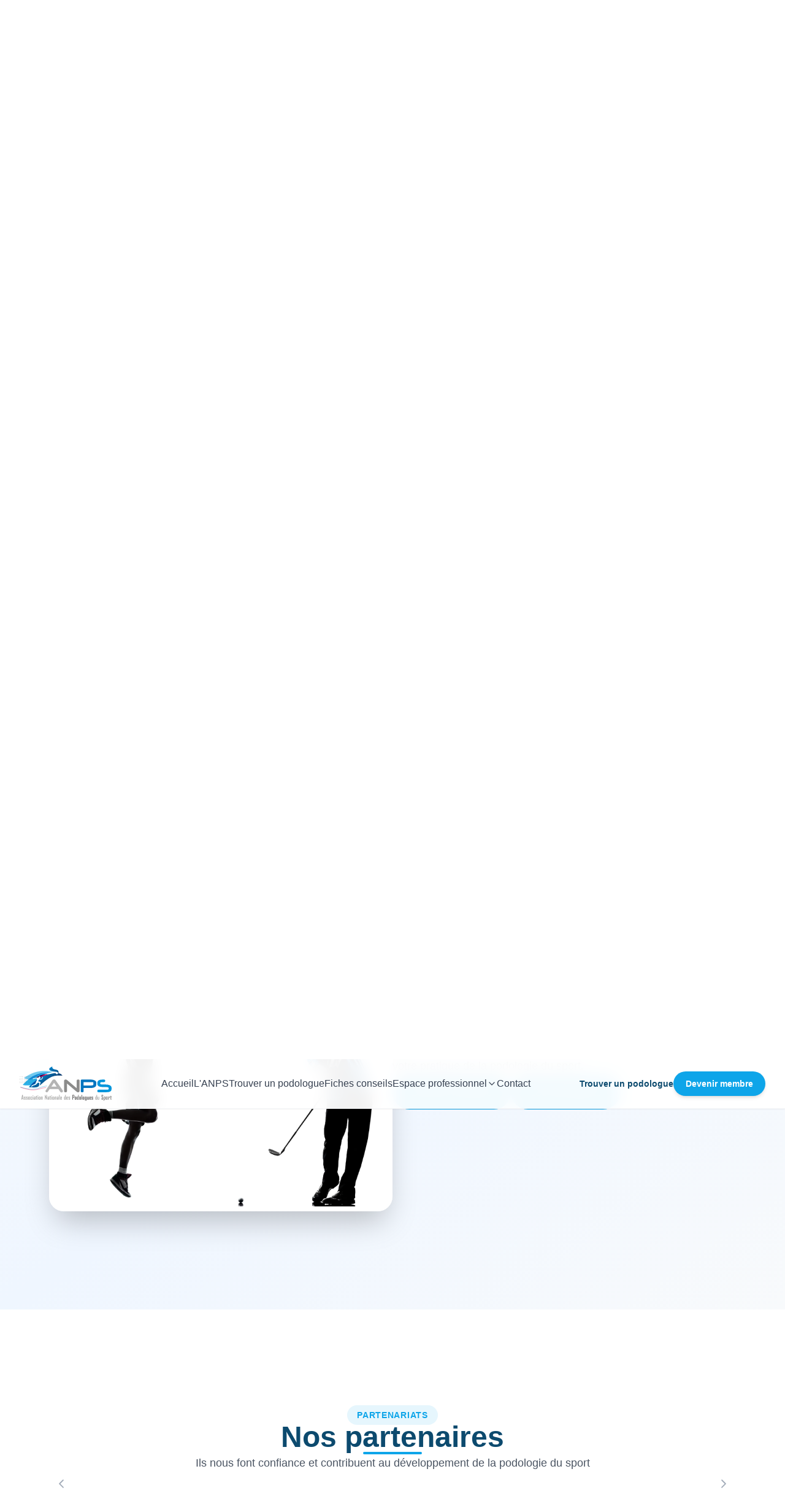

--- FILE ---
content_type: application/javascript; charset=UTF-8
request_url: https://www.anps-france.com/chunk-3U5PO336.js
body_size: 13655
content:
import{a as he,c as w,g as M,h as Ke,k as N,l as F,m as be,o as Xe,q as $,r as I,s as pe,t as T}from"./chunk-24L2PC4C.js";import{s as Ye}from"./chunk-FN36DL5U.js";import{$a as je,Gc as Ge,Jb as We,Kb as He,Mc as qe,Q as E,Sa as De,T as Pe,V as v,Vb as ze,W as Me,Za as Fe,a as S,bb as Ve,da as Ae,ea as D,hc as me,ia as P,jb as Be,l as _e,na as Re,oa as R,qa as Ie,ua as ue,xc as Ue,zc as Se}from"./chunk-PYWVIZRL.js";function jt(e,n){return e?e.classList?e.classList.contains(n):new RegExp("(^| )"+n+"( |$)","gi").test(e.className):!1}function Je(e,n){if(e&&n){let t=o=>{jt(e,o)||(e.classList?e.classList.add(o):e.className+=" "+o)};[n].flat().filter(Boolean).forEach(o=>o.split(" ").forEach(t))}}function Vt(){return window.innerWidth-document.documentElement.offsetWidth}function cn(e){typeof e=="string"?Je(document.body,e||"p-overflow-hidden"):(e!=null&&e.variableName&&document.body.style.setProperty(e.variableName,Vt()+"px"),Je(document.body,e?.className||"p-overflow-hidden"))}function Ze(e,n){if(e&&n){let t=o=>{e.classList?e.classList.remove(o):e.className=e.className.replace(new RegExp("(^|\\b)"+o.split(" ").join("|")+"(\\b|$)","gi")," ")};[n].flat().filter(Boolean).forEach(o=>o.split(" ").forEach(t))}}function un(e){typeof e=="string"?Ze(document.body,e||"p-overflow-hidden"):(e!=null&&e.variableName&&document.body.style.removeProperty(e.variableName),Ze(document.body,e?.className||"p-overflow-hidden"))}function we(e){for(let n of document?.styleSheets)try{for(let t of n?.cssRules)for(let o of t?.style)if(e.test(o))return{name:o,value:t.style.getPropertyValue(o).trim()}}catch{}return null}function Qe(e){let n={width:0,height:0};if(e){let[t,o]=[e.style.visibility,e.style.display];e.style.visibility="hidden",e.style.display="block",n.width=e.offsetWidth,n.height=e.offsetHeight,e.style.display=o,e.style.visibility=t}return n}function et(){let e=window,n=document,t=n.documentElement,o=n.getElementsByTagName("body")[0],r=e.innerWidth||t.clientWidth||o.clientWidth,i=e.innerHeight||t.clientHeight||o.clientHeight;return{width:r,height:i}}function Ce(e){return e?Math.abs(e.scrollLeft):0}function Bt(){let e=document.documentElement;return(window.pageXOffset||Ce(e))-(e.clientLeft||0)}function Wt(){let e=document.documentElement;return(window.pageYOffset||e.scrollTop)-(e.clientTop||0)}function Ht(e){return e?getComputedStyle(e).direction==="rtl":!1}function mn(e,n,t=!0){var o,r,i,s;if(e){let a=e.offsetParent?{width:e.offsetWidth,height:e.offsetHeight}:Qe(e),l=a.height,d=a.width,c=n.offsetHeight,h=n.offsetWidth,u=n.getBoundingClientRect(),m=Wt(),f=Bt(),y=et(),g,b,C="top";u.top+c+l>y.height?(g=u.top+m-l,C="bottom",g<0&&(g=m)):g=c+u.top+m,u.left+d>y.width?b=Math.max(0,u.left+f+h-d):b=u.left+f,Ht(e)?e.style.insetInlineEnd=b+"px":e.style.insetInlineStart=b+"px",e.style.top=g+"px",e.style.transformOrigin=C,t&&(e.style.marginTop=C==="bottom"?`calc(${(r=(o=we(/-anchor-gutter$/))==null?void 0:o.value)!=null?r:"2px"} * -1)`:(s=(i=we(/-anchor-gutter$/))==null?void 0:i.value)!=null?s:"")}}function hn(e,n){e&&(typeof n=="string"?e.style.cssText=n:Object.entries(n||{}).forEach(([t,o])=>e.style[t]=o))}function pn(e,n){if(e instanceof HTMLElement){let t=e.offsetWidth;if(n){let o=getComputedStyle(e);t+=parseFloat(o.marginLeft)+parseFloat(o.marginRight)}return t}return 0}function fn(e,n,t=!0,o=void 0){var r;if(e){let i=e.offsetParent?{width:e.offsetWidth,height:e.offsetHeight}:Qe(e),s=n.offsetHeight,a=n.getBoundingClientRect(),l=et(),d,c,h=o??"top";if(!o&&a.top+s+i.height>l.height?(d=-1*i.height,h="bottom",a.top+d<0&&(d=-1*a.top)):d=s,i.width>l.width?c=a.left*-1:a.left+i.width>l.width?c=(a.left+i.width-l.width)*-1:c=0,e.style.top=d+"px",e.style.insetInlineStart=c+"px",e.style.transformOrigin=h,t){let u=(r=we(/-anchor-gutter$/))==null?void 0:r.value;e.style.marginTop=h==="bottom"?`calc(${u??"2px"} * -1)`:u??""}}}function tt(e){if(e){let n=e.parentNode;return n&&n instanceof ShadowRoot&&n.host&&(n=n.host),n}return null}function zt(e){return!!(e!==null&&typeof e<"u"&&e.nodeName&&tt(e))}function j(e){return typeof Element<"u"?e instanceof Element:e!==null&&typeof e=="object"&&e.nodeType===1&&typeof e.nodeName=="string"}function nt(e){let n=e;return e&&typeof e=="object"&&(Object.hasOwn(e,"current")?n=e.current:Object.hasOwn(e,"el")&&(Object.hasOwn(e.el,"nativeElement")?n=e.el.nativeElement:n=e.el)),j(n)?n:void 0}function Ut(e,n){var t,o,r;if(e)switch(e){case"document":return document;case"window":return window;case"body":return document.body;case"@next":return n?.nextElementSibling;case"@prev":return n?.previousElementSibling;case"@first":return n?.firstElementChild;case"@last":return n?.lastElementChild;case"@child":return(t=n?.children)==null?void 0:t[0];case"@parent":return n?.parentElement;case"@grandparent":return(o=n?.parentElement)==null?void 0:o.parentElement;default:{if(typeof e=="string"){let a=e.match(/^@child\[(\d+)]/);return a?((r=n?.children)==null?void 0:r[parseInt(a[1],10)])||null:document.querySelector(e)||null}let i=(a=>typeof a=="function"&&"call"in a&&"apply"in a)(e)?e():e,s=nt(i);return zt(s)?s:i?.nodeType===9?i:void 0}}}function yn(e,n){let t=Ut(e,n);if(t)t.appendChild(n);else throw new Error("Cannot append "+n+" to "+e)}function fe(e,n={}){if(j(e)){let t=(o,r)=>{var i,s;let a=(i=e?.$attrs)!=null&&i[o]?[(s=e?.$attrs)==null?void 0:s[o]]:[];return[r].flat().reduce((l,d)=>{if(d!=null){let c=typeof d;if(c==="string"||c==="number")l.push(d);else if(c==="object"){let h=Array.isArray(d)?t(o,d):Object.entries(d).map(([u,m])=>o==="style"&&(m||m===0)?`${u.replace(/([a-z])([A-Z])/g,"$1-$2").toLowerCase()}:${m}`:m?u:void 0);l=h.length?l.concat(h.filter(u=>!!u)):l}}return l},a)};Object.entries(n).forEach(([o,r])=>{if(r!=null){let i=o.match(/^on(.+)/);i?e.addEventListener(i[1].toLowerCase(),r):o==="p-bind"||o==="pBind"?fe(e,r):(r=o==="class"?[...new Set(t("class",r))].join(" ").trim():o==="style"?t("style",r).join(";").trim():r,(e.$attrs=e.$attrs||{})&&(e.$attrs[o]=r),e.setAttribute(o,r))}})}}function gn(e,n={},...t){if(e){let o=document.createElement(e);return fe(o,n),o.append(...t),o}}function vn(e,n){if(e){e.style.opacity="0";let t=+new Date,o="0",r=function(){o=`${+e.style.opacity+(new Date().getTime()-t)/n}`,e.style.opacity=o,t=+new Date,+o<1&&("requestAnimationFrame"in window?requestAnimationFrame(r):setTimeout(r,16))};r()}}function Gt(e,n){return j(e)?Array.from(e.querySelectorAll(n)):[]}function Sn(e,n){return j(e)?e.matches(n)?e:e.querySelector(n):null}function bn(e,n){e&&document.activeElement!==e&&e.focus(n)}function wn(e,n){if(j(e)){let t=e.getAttribute(n);return isNaN(t)?t==="true"||t==="false"?t==="true":t:+t}}function ot(e,n=""){let t=Gt(e,`button:not([tabindex = "-1"]):not([disabled]):not([style*="display:none"]):not([hidden])${n},
            [href]:not([tabindex = "-1"]):not([style*="display:none"]):not([hidden])${n},
            input:not([tabindex = "-1"]):not([disabled]):not([style*="display:none"]):not([hidden])${n},
            select:not([tabindex = "-1"]):not([disabled]):not([style*="display:none"]):not([hidden])${n},
            textarea:not([tabindex = "-1"]):not([disabled]):not([style*="display:none"]):not([hidden])${n},
            [tabIndex]:not([tabIndex = "-1"]):not([disabled]):not([style*="display:none"]):not([hidden])${n},
            [contenteditable]:not([tabIndex = "-1"]):not([disabled]):not([style*="display:none"]):not([hidden])${n}`),o=[];for(let r of t)getComputedStyle(r).display!="none"&&getComputedStyle(r).visibility!="hidden"&&o.push(r);return o}function Cn(e,n){let t=ot(e,n);return t.length>0?t[0]:null}function Tn(e){if(e){let n=e.offsetHeight,t=getComputedStyle(e);return n-=parseFloat(t.paddingTop)+parseFloat(t.paddingBottom)+parseFloat(t.borderTopWidth)+parseFloat(t.borderBottomWidth),n}return 0}function xn(e){var n;if(e){let t=(n=tt(e))==null?void 0:n.childNodes,o=0;if(t)for(let r=0;r<t.length;r++){if(t[r]===e)return o;t[r].nodeType===1&&o++}}return-1}function Nn(e,n){let t=ot(e,n);return t.length>0?t[t.length-1]:null}function En(e){if(e){let n=e.getBoundingClientRect();return{top:n.top+(window.pageYOffset||document.documentElement.scrollTop||document.body.scrollTop||0),left:n.left+(window.pageXOffset||Ce(document.documentElement)||Ce(document.body)||0)}}return{top:"auto",left:"auto"}}function qt(e,n){if(e){let t=e.offsetHeight;if(n){let o=getComputedStyle(e);t+=parseFloat(o.marginTop)+parseFloat(o.marginBottom)}return t}return 0}function $n(e){if(e){let n=e.offsetWidth,t=getComputedStyle(e);return n-=parseFloat(t.paddingLeft)+parseFloat(t.paddingRight)+parseFloat(t.borderLeftWidth)+parseFloat(t.borderRightWidth),n}return 0}function On(e){return!!(e&&e.offsetParent!=null)}function kn(){return"ontouchstart"in window||navigator.maxTouchPoints>0||navigator.msMaxTouchPoints>0}function Ln(e){var n;e&&("remove"in Element.prototype?e.remove():(n=e.parentNode)==null||n.removeChild(e))}function _n(e,n){let t=nt(e);if(t)t.removeChild(n);else throw new Error("Cannot remove "+n+" from "+e)}function Pn(e,n){let t=getComputedStyle(e).getPropertyValue("borderTopWidth"),o=t?parseFloat(t):0,r=getComputedStyle(e).getPropertyValue("paddingTop"),i=r?parseFloat(r):0,s=e.getBoundingClientRect(),a=n.getBoundingClientRect().top+document.body.scrollTop-(s.top+document.body.scrollTop)-o-i,l=e.scrollTop,d=e.clientHeight,c=qt(n);a<0?e.scrollTop=l+a:a+c>d&&(e.scrollTop=l+a-d+c)}function rt(e,n="",t){j(e)&&t!==null&&t!==void 0&&e.setAttribute(n,t)}var ye={};function st(e="pui_id_"){return Object.hasOwn(ye,e)||(ye[e]=0),ye[e]++,`${e}${ye[e]}`}function it(){let e=new Map;return{on(n,t){let o=e.get(n);return o?o.push(t):o=[t],e.set(n,o),this},off(n,t){let o=e.get(n);return o&&o.splice(o.indexOf(t)>>>0,1),this},emit(n,t){let o=e.get(n);o&&o.forEach(r=>{r(t)})},clear(){e.clear()}}}function V(...e){if(e){let n=[];for(let t=0;t<e.length;t++){let o=e[t];if(!o)continue;let r=typeof o;if(r==="string"||r==="number")n.push(o);else if(r==="object"){let i=Array.isArray(o)?[V(...o)]:Object.entries(o).map(([s,a])=>a?s:void 0);n=i.length?n.concat(i.filter(s=>!!s)):n}}return n.join(" ").trim()}}var Yt=Object.defineProperty,Kt=Object.defineProperties,Xt=Object.getOwnPropertyDescriptors,ge=Object.getOwnPropertySymbols,dt=Object.prototype.hasOwnProperty,ct=Object.prototype.propertyIsEnumerable,at=(e,n,t)=>n in e?Yt(e,n,{enumerable:!0,configurable:!0,writable:!0,value:t}):e[n]=t,k=(e,n)=>{for(var t in n||(n={}))dt.call(n,t)&&at(e,t,n[t]);if(ge)for(var t of ge(n))ct.call(n,t)&&at(e,t,n[t]);return e},Te=(e,n)=>Kt(e,Xt(n)),L=(e,n)=>{var t={};for(var o in e)dt.call(e,o)&&n.indexOf(o)<0&&(t[o]=e[o]);if(e!=null&&ge)for(var o of ge(e))n.indexOf(o)<0&&ct.call(e,o)&&(t[o]=e[o]);return t};function jn(...e){return Ke(...e)}var Jt=it(),x=Jt,Y=/{([^}]*)}/g,ut=/(\d+\s+[\+\-\*\/]\s+\d+)/g,mt=/var\([^)]+\)/g;function lt(e){return F(e)?e.replace(/[A-Z]/g,(n,t)=>t===0?n:"."+n.toLowerCase()).toLowerCase():e}function Zt(e){return M(e)&&e.hasOwnProperty("$value")&&e.hasOwnProperty("$type")?e.$value:e}function Qt(e){return e.replaceAll(/ /g,"").replace(/[^\w]/g,"-")}function xe(e="",n=""){return Qt(`${F(e,!1)&&F(n,!1)?`${e}-`:e}${n}`)}function ht(e="",n=""){return`--${xe(e,n)}`}function en(e=""){let n=(e.match(/{/g)||[]).length,t=(e.match(/}/g)||[]).length;return(n+t)%2!==0}function pt(e,n="",t="",o=[],r){if(F(e)){let i=e.trim();if(en(i))return;if($(i,Y)){let s=i.replaceAll(Y,a=>{let l=a.replace(/{|}/g,"").split(".").filter(d=>!o.some(c=>$(d,c)));return`var(${ht(t,pe(l.join("-")))}${w(r)?`, ${r}`:""})`});return $(s.replace(mt,"0"),ut)?`calc(${s})`:s}return i}else if(Xe(e))return e}function tn(e,n,t){F(n,!1)&&e.push(`${n}:${t};`)}function B(e,n){return e?`${e}{${n}}`:""}function ft(e,n){if(e.indexOf("dt(")===-1)return e;function t(s,a){let l=[],d=0,c="",h=null,u=0;for(;d<=s.length;){let m=s[d];if((m==='"'||m==="'"||m==="`")&&s[d-1]!=="\\"&&(h=h===m?null:m),!h&&(m==="("&&u++,m===")"&&u--,(m===","||d===s.length)&&u===0)){let f=c.trim();f.startsWith("dt(")?l.push(ft(f,a)):l.push(o(f)),c="",d++;continue}m!==void 0&&(c+=m),d++}return l}function o(s){let a=s[0];if((a==='"'||a==="'"||a==="`")&&s[s.length-1]===a)return s.slice(1,-1);let l=Number(s);return isNaN(l)?s:l}let r=[],i=[];for(let s=0;s<e.length;s++)if(e[s]==="d"&&e.slice(s,s+3)==="dt(")i.push(s),s+=2;else if(e[s]===")"&&i.length>0){let a=i.pop();i.length===0&&r.push([a,s])}if(!r.length)return e;for(let s=r.length-1;s>=0;s--){let[a,l]=r[s],d=e.slice(a+3,l),c=t(d,n),h=n(...c);e=e.slice(0,a)+h+e.slice(l+1)}return e}var Un=e=>{var n;let t=p.getTheme(),o=Ne(t,e,void 0,"variable"),r=(n=o?.match(/--[\w-]+/g))==null?void 0:n[0],i=Ne(t,e,void 0,"value");return{name:r,variable:o,value:i}},_=(...e)=>Ne(p.getTheme(),...e),Ne=(e={},n,t,o)=>{if(n){let{variable:r,options:i}=p.defaults||{},{prefix:s,transform:a}=e?.options||i||{},l=$(n,Y)?n:`{${n}}`;return o==="value"||he(o)&&a==="strict"?p.getTokenValue(n):pt(l,void 0,s,[r.excludedKeyRegex],t)}return""};function W(e,...n){if(e instanceof Array){let t=e.reduce((o,r,i)=>{var s;return o+r+((s=N(n[i],{dt:_}))!=null?s:"")},"");return ft(t,_)}return N(e,{dt:_})}function nn(e,n={}){let t=p.defaults.variable,{prefix:o=t.prefix,selector:r=t.selector,excludedKeyRegex:i=t.excludedKeyRegex}=n,s=[],a=[],l=[{node:e,path:o}];for(;l.length;){let{node:c,path:h}=l.pop();for(let u in c){let m=c[u],f=Zt(m),y=$(u,i)?xe(h):xe(h,pe(u));if(M(f))l.push({node:f,path:y});else{let g=ht(y),b=pt(f,y,o,[i]);tn(a,g,b);let C=y;o&&C.startsWith(o+"-")&&(C=C.slice(o.length+1)),s.push(C.replace(/-/g,"."))}}}let d=a.join("");return{value:a,tokens:s,declarations:d,css:B(r,d)}}var O={regex:{rules:{class:{pattern:/^\.([a-zA-Z][\w-]*)$/,resolve(e){return{type:"class",selector:e,matched:this.pattern.test(e.trim())}}},attr:{pattern:/^\[(.*)\]$/,resolve(e){return{type:"attr",selector:`:root${e}`,matched:this.pattern.test(e.trim())}}},media:{pattern:/^@media (.*)$/,resolve(e){return{type:"media",selector:e,matched:this.pattern.test(e.trim())}}},system:{pattern:/^system$/,resolve(e){return{type:"system",selector:"@media (prefers-color-scheme: dark)",matched:this.pattern.test(e.trim())}}},custom:{resolve(e){return{type:"custom",selector:e,matched:!0}}}},resolve(e){let n=Object.keys(this.rules).filter(t=>t!=="custom").map(t=>this.rules[t]);return[e].flat().map(t=>{var o;return(o=n.map(r=>r.resolve(t)).find(r=>r.matched))!=null?o:this.rules.custom.resolve(t)})}},_toVariables(e,n){return nn(e,{prefix:n?.prefix})},getCommon({name:e="",theme:n={},params:t,set:o,defaults:r}){var i,s,a,l,d,c,h;let{preset:u,options:m}=n,f,y,g,b,C,z,K;if(w(u)&&m.transform!=="strict"){let{primitive:X,semantic:J,extend:Z}=u,U=J||{},{colorScheme:Q}=U,ee=L(U,["colorScheme"]),te=Z||{},{colorScheme:ne}=te,G=L(te,["colorScheme"]),q=Q||{},{dark:oe}=q,re=L(q,["dark"]),se=ne||{},{dark:ie}=se,ae=L(se,["dark"]),le=w(X)?this._toVariables({primitive:X},m):{},de=w(ee)?this._toVariables({semantic:ee},m):{},ce=w(re)?this._toVariables({light:re},m):{},$e=w(oe)?this._toVariables({dark:oe},m):{},Oe=w(G)?this._toVariables({semantic:G},m):{},ke=w(ae)?this._toVariables({light:ae},m):{},Le=w(ie)?this._toVariables({dark:ie},m):{},[wt,Ct]=[(i=le.declarations)!=null?i:"",le.tokens],[Tt,xt]=[(s=de.declarations)!=null?s:"",de.tokens||[]],[Nt,Et]=[(a=ce.declarations)!=null?a:"",ce.tokens||[]],[$t,Ot]=[(l=$e.declarations)!=null?l:"",$e.tokens||[]],[kt,Lt]=[(d=Oe.declarations)!=null?d:"",Oe.tokens||[]],[_t,Pt]=[(c=ke.declarations)!=null?c:"",ke.tokens||[]],[Mt,At]=[(h=Le.declarations)!=null?h:"",Le.tokens||[]];f=this.transformCSS(e,wt,"light","variable",m,o,r),y=Ct;let Rt=this.transformCSS(e,`${Tt}${Nt}`,"light","variable",m,o,r),It=this.transformCSS(e,`${$t}`,"dark","variable",m,o,r);g=`${Rt}${It}`,b=[...new Set([...xt,...Et,...Ot])];let Dt=this.transformCSS(e,`${kt}${_t}color-scheme:light`,"light","variable",m,o,r),Ft=this.transformCSS(e,`${Mt}color-scheme:dark`,"dark","variable",m,o,r);C=`${Dt}${Ft}`,z=[...new Set([...Lt,...Pt,...At])],K=N(u.css,{dt:_})}return{primitive:{css:f,tokens:y},semantic:{css:g,tokens:b},global:{css:C,tokens:z},style:K}},getPreset({name:e="",preset:n={},options:t,params:o,set:r,defaults:i,selector:s}){var a,l,d;let c,h,u;if(w(n)&&t.transform!=="strict"){let m=e.replace("-directive",""),f=n,{colorScheme:y,extend:g,css:b}=f,C=L(f,["colorScheme","extend","css"]),z=g||{},{colorScheme:K}=z,X=L(z,["colorScheme"]),J=y||{},{dark:Z}=J,U=L(J,["dark"]),Q=K||{},{dark:ee}=Q,te=L(Q,["dark"]),ne=w(C)?this._toVariables({[m]:k(k({},C),X)},t):{},G=w(U)?this._toVariables({[m]:k(k({},U),te)},t):{},q=w(Z)?this._toVariables({[m]:k(k({},Z),ee)},t):{},[oe,re]=[(a=ne.declarations)!=null?a:"",ne.tokens||[]],[se,ie]=[(l=G.declarations)!=null?l:"",G.tokens||[]],[ae,le]=[(d=q.declarations)!=null?d:"",q.tokens||[]],de=this.transformCSS(m,`${oe}${se}`,"light","variable",t,r,i,s),ce=this.transformCSS(m,ae,"dark","variable",t,r,i,s);c=`${de}${ce}`,h=[...new Set([...re,...ie,...le])],u=N(b,{dt:_})}return{css:c,tokens:h,style:u}},getPresetC({name:e="",theme:n={},params:t,set:o,defaults:r}){var i;let{preset:s,options:a}=n,l=(i=s?.components)==null?void 0:i[e];return this.getPreset({name:e,preset:l,options:a,params:t,set:o,defaults:r})},getPresetD({name:e="",theme:n={},params:t,set:o,defaults:r}){var i,s;let a=e.replace("-directive",""),{preset:l,options:d}=n,c=((i=l?.components)==null?void 0:i[a])||((s=l?.directives)==null?void 0:s[a]);return this.getPreset({name:a,preset:c,options:d,params:t,set:o,defaults:r})},applyDarkColorScheme(e){return!(e.darkModeSelector==="none"||e.darkModeSelector===!1)},getColorSchemeOption(e,n){var t;return this.applyDarkColorScheme(e)?this.regex.resolve(e.darkModeSelector===!0?n.options.darkModeSelector:(t=e.darkModeSelector)!=null?t:n.options.darkModeSelector):[]},getLayerOrder(e,n={},t,o){let{cssLayer:r}=n;return r?`@layer ${N(r.order||r.name||"primeui",t)}`:""},getCommonStyleSheet({name:e="",theme:n={},params:t,props:o={},set:r,defaults:i}){let s=this.getCommon({name:e,theme:n,params:t,set:r,defaults:i}),a=Object.entries(o).reduce((l,[d,c])=>l.push(`${d}="${c}"`)&&l,[]).join(" ");return Object.entries(s||{}).reduce((l,[d,c])=>{if(M(c)&&Object.hasOwn(c,"css")){let h=I(c.css),u=`${d}-variables`;l.push(`<style type="text/css" data-primevue-style-id="${u}" ${a}>${h}</style>`)}return l},[]).join("")},getStyleSheet({name:e="",theme:n={},params:t,props:o={},set:r,defaults:i}){var s;let a={name:e,theme:n,params:t,set:r,defaults:i},l=(s=e.includes("-directive")?this.getPresetD(a):this.getPresetC(a))==null?void 0:s.css,d=Object.entries(o).reduce((c,[h,u])=>c.push(`${h}="${u}"`)&&c,[]).join(" ");return l?`<style type="text/css" data-primevue-style-id="${e}-variables" ${d}>${I(l)}</style>`:""},createTokens(e={},n,t="",o="",r={}){let i=function(a,l={},d=[]){if(d.includes(this.path))return console.warn(`Circular reference detected at ${this.path}`),{colorScheme:a,path:this.path,paths:l,value:void 0};d.push(this.path),l.name=this.path,l.binding||(l.binding={});let c=this.value;if(typeof this.value=="string"&&Y.test(this.value)){let h=this.value.trim().replace(Y,u=>{var m;let f=u.slice(1,-1),y=this.tokens[f];if(!y)return console.warn(`Token not found for path: ${f}`),"__UNRESOLVED__";let g=y.computed(a,l,d);return Array.isArray(g)&&g.length===2?`light-dark(${g[0].value},${g[1].value})`:(m=g?.value)!=null?m:"__UNRESOLVED__"});c=ut.test(h.replace(mt,"0"))?`calc(${h})`:h}return he(l.binding)&&delete l.binding,d.pop(),{colorScheme:a,path:this.path,paths:l,value:c.includes("__UNRESOLVED__")?void 0:c}},s=(a,l,d)=>{Object.entries(a).forEach(([c,h])=>{let u=$(c,n.variable.excludedKeyRegex)?l:l?`${l}.${lt(c)}`:lt(c),m=d?`${d}.${c}`:c;M(h)?s(h,u,m):(r[u]||(r[u]={paths:[],computed:(f,y={},g=[])=>{if(r[u].paths.length===1)return r[u].paths[0].computed(r[u].paths[0].scheme,y.binding,g);if(f&&f!=="none")for(let b=0;b<r[u].paths.length;b++){let C=r[u].paths[b];if(C.scheme===f)return C.computed(f,y.binding,g)}return r[u].paths.map(b=>b.computed(b.scheme,y[b.scheme],g))}}),r[u].paths.push({path:m,value:h,scheme:m.includes("colorScheme.light")?"light":m.includes("colorScheme.dark")?"dark":"none",computed:i,tokens:r}))})};return s(e,t,o),r},getTokenValue(e,n,t){var o;let r=(a=>a.split(".").filter(l=>!$(l.toLowerCase(),t.variable.excludedKeyRegex)).join("."))(n),i=n.includes("colorScheme.light")?"light":n.includes("colorScheme.dark")?"dark":void 0,s=[(o=e[r])==null?void 0:o.computed(i)].flat().filter(a=>a);return s.length===1?s[0].value:s.reduce((a={},l)=>{let d=l,{colorScheme:c}=d,h=L(d,["colorScheme"]);return a[c]=h,a},void 0)},getSelectorRule(e,n,t,o){return t==="class"||t==="attr"?B(w(n)?`${e}${n},${e} ${n}`:e,o):B(e,B(n??":root",o))},transformCSS(e,n,t,o,r={},i,s,a){if(w(n)){let{cssLayer:l}=r;if(o!=="style"){let d=this.getColorSchemeOption(r,s);n=t==="dark"?d.reduce((c,{type:h,selector:u})=>(w(u)&&(c+=u.includes("[CSS]")?u.replace("[CSS]",n):this.getSelectorRule(u,a,h,n)),c),""):B(a??":root",n)}if(l){let d={name:"primeui",order:"primeui"};M(l)&&(d.name=N(l.name,{name:e,type:o})),w(d.name)&&(n=B(`@layer ${d.name}`,n),i?.layerNames(d.name))}return n}return""}},p={defaults:{variable:{prefix:"p",selector:":root",excludedKeyRegex:/^(primitive|semantic|components|directives|variables|colorscheme|light|dark|common|root|states|extend|css)$/gi},options:{prefix:"p",darkModeSelector:"system",cssLayer:!1}},_theme:void 0,_layerNames:new Set,_loadedStyleNames:new Set,_loadingStyles:new Set,_tokens:{},update(e={}){let{theme:n}=e;n&&(this._theme=Te(k({},n),{options:k(k({},this.defaults.options),n.options)}),this._tokens=O.createTokens(this.preset,this.defaults),this.clearLoadedStyleNames())},get theme(){return this._theme},get preset(){var e;return((e=this.theme)==null?void 0:e.preset)||{}},get options(){var e;return((e=this.theme)==null?void 0:e.options)||{}},get tokens(){return this._tokens},getTheme(){return this.theme},setTheme(e){this.update({theme:e}),x.emit("theme:change",e)},getPreset(){return this.preset},setPreset(e){this._theme=Te(k({},this.theme),{preset:e}),this._tokens=O.createTokens(e,this.defaults),this.clearLoadedStyleNames(),x.emit("preset:change",e),x.emit("theme:change",this.theme)},getOptions(){return this.options},setOptions(e){this._theme=Te(k({},this.theme),{options:e}),this.clearLoadedStyleNames(),x.emit("options:change",e),x.emit("theme:change",this.theme)},getLayerNames(){return[...this._layerNames]},setLayerNames(e){this._layerNames.add(e)},getLoadedStyleNames(){return this._loadedStyleNames},isStyleNameLoaded(e){return this._loadedStyleNames.has(e)},setLoadedStyleName(e){this._loadedStyleNames.add(e)},deleteLoadedStyleName(e){this._loadedStyleNames.delete(e)},clearLoadedStyleNames(){this._loadedStyleNames.clear()},getTokenValue(e){return O.getTokenValue(this.tokens,e,this.defaults)},getCommon(e="",n){return O.getCommon({name:e,theme:this.theme,params:n,defaults:this.defaults,set:{layerNames:this.setLayerNames.bind(this)}})},getComponent(e="",n){let t={name:e,theme:this.theme,params:n,defaults:this.defaults,set:{layerNames:this.setLayerNames.bind(this)}};return O.getPresetC(t)},getDirective(e="",n){let t={name:e,theme:this.theme,params:n,defaults:this.defaults,set:{layerNames:this.setLayerNames.bind(this)}};return O.getPresetD(t)},getCustomPreset(e="",n,t,o){let r={name:e,preset:n,options:this.options,selector:t,params:o,defaults:this.defaults,set:{layerNames:this.setLayerNames.bind(this)}};return O.getPreset(r)},getLayerOrderCSS(e=""){return O.getLayerOrder(e,this.options,{names:this.getLayerNames()},this.defaults)},transformCSS(e="",n,t="style",o){return O.transformCSS(e,n,o,t,this.options,{layerNames:this.setLayerNames.bind(this)},this.defaults)},getCommonStyleSheet(e="",n,t={}){return O.getCommonStyleSheet({name:e,theme:this.theme,params:n,props:t,defaults:this.defaults,set:{layerNames:this.setLayerNames.bind(this)}})},getStyleSheet(e,n,t={}){return O.getStyleSheet({name:e,theme:this.theme,params:n,props:t,defaults:this.defaults,set:{layerNames:this.setLayerNames.bind(this)}})},onStyleMounted(e){this._loadingStyles.add(e)},onStyleUpdated(e){this._loadingStyles.add(e)},onStyleLoaded(e,{name:n}){this._loadingStyles.size&&(this._loadingStyles.delete(n),x.emit(`theme:${n}:load`,e),!this._loadingStyles.size&&x.emit("theme:load"))}};var yt=`
    *,
    ::before,
    ::after {
        box-sizing: border-box;
    }

    /* Non vue overlay animations */
    .p-connected-overlay {
        opacity: 0;
        transform: scaleY(0.8);
        transition:
            transform 0.12s cubic-bezier(0, 0, 0.2, 1),
            opacity 0.12s cubic-bezier(0, 0, 0.2, 1);
    }

    .p-connected-overlay-visible {
        opacity: 1;
        transform: scaleY(1);
    }

    .p-connected-overlay-hidden {
        opacity: 0;
        transform: scaleY(1);
        transition: opacity 0.1s linear;
    }

    /* Vue based overlay animations */
    .p-connected-overlay-enter-from {
        opacity: 0;
        transform: scaleY(0.8);
    }

    .p-connected-overlay-leave-to {
        opacity: 0;
    }

    .p-connected-overlay-enter-active {
        transition:
            transform 0.12s cubic-bezier(0, 0, 0.2, 1),
            opacity 0.12s cubic-bezier(0, 0, 0.2, 1);
    }

    .p-connected-overlay-leave-active {
        transition: opacity 0.1s linear;
    }

    /* Toggleable Content */
    .p-toggleable-content-enter-from,
    .p-toggleable-content-leave-to {
        max-height: 0;
    }

    .p-toggleable-content-enter-to,
    .p-toggleable-content-leave-from {
        max-height: 1000px;
    }

    .p-toggleable-content-leave-active {
        overflow: hidden;
        transition: max-height 0.45s cubic-bezier(0, 1, 0, 1);
    }

    .p-toggleable-content-enter-active {
        overflow: hidden;
        transition: max-height 1s ease-in-out;
    }

    .p-disabled,
    .p-disabled * {
        cursor: default;
        pointer-events: none;
        user-select: none;
    }

    .p-disabled,
    .p-component:disabled {
        opacity: dt('disabled.opacity');
    }

    .pi {
        font-size: dt('icon.size');
    }

    .p-icon {
        width: dt('icon.size');
        height: dt('icon.size');
    }

    .p-overlay-mask {
        background: dt('mask.background');
        color: dt('mask.color');
        position: fixed;
        top: 0;
        left: 0;
        width: 100%;
        height: 100%;
    }

    .p-overlay-mask-enter {
        animation: p-overlay-mask-enter-animation dt('mask.transition.duration') forwards;
    }

    .p-overlay-mask-leave {
        animation: p-overlay-mask-leave-animation dt('mask.transition.duration') forwards;
    }

    @keyframes p-overlay-mask-enter-animation {
        from {
            background: transparent;
        }
        to {
            background: dt('mask.background');
        }
    }
    @keyframes p-overlay-mask-leave-animation {
        from {
            background: dt('mask.background');
        }
        to {
            background: transparent;
        }
    }
`;var on=0,gt=(()=>{class e{document=v(D);use(t,o={}){let r=!1,i=t,s=null,{immediate:a=!0,manual:l=!1,name:d=`style_${++on}`,id:c=void 0,media:h=void 0,nonce:u=void 0,first:m=!1,props:f={}}=o;if(this.document){if(s=this.document.querySelector(`style[data-primeng-style-id="${d}"]`)||c&&this.document.getElementById(c)||this.document.createElement("style"),!s.isConnected){i=t;let y=this.document.head;rt(s,"nonce",u),m&&y.firstChild?y.insertBefore(s,y.firstChild):y.appendChild(s),fe(s,{type:"text/css",media:h,nonce:u,"data-primeng-style-id":d})}return s.textContent!==i&&(s.textContent=i),{id:c,name:d,el:s,css:i}}}static \u0275fac=function(o){return new(o||e)};static \u0275prov=E({token:e,factory:e.\u0275fac,providedIn:"root"})}return e})();var H={_loadedStyleNames:new Set,getLoadedStyleNames(){return this._loadedStyleNames},isStyleNameLoaded(e){return this._loadedStyleNames.has(e)},setLoadedStyleName(e){this._loadedStyleNames.add(e)},deleteLoadedStyleName(e){this._loadedStyleNames.delete(e)},clearLoadedStyleNames(){this._loadedStyleNames.clear()}},rn=`
.p-hidden-accessible {
    border: 0;
    clip: rect(0 0 0 0);
    height: 1px;
    margin: -1px;
    overflow: hidden;
    padding: 0;
    position: absolute;
    width: 1px;
}

.p-hidden-accessible input,
.p-hidden-accessible select {
    transform: scale(0);
}

.p-overflow-hidden {
    overflow: hidden;
    padding-right: dt('scrollbar.width');
}
`,A=(()=>{class e{name="base";useStyle=v(gt);theme=void 0;css=void 0;classes={};inlineStyles={};load=(t,o={},r=i=>i)=>{let i=r(W`${N(t,{dt:_})}`);return i?this.useStyle.use(I(i),S({name:this.name},o)):{}};loadCSS=(t={})=>this.load(this.css,t);loadTheme=(t={},o="")=>this.load(this.theme,t,(r="")=>p.transformCSS(t.name||this.name,`${r}${W`${o}`}`));loadGlobalCSS=(t={})=>this.load(rn,t);loadGlobalTheme=(t={},o="")=>this.load(yt,t,(r="")=>p.transformCSS(t.name||this.name,`${r}${W`${o}`}`));getCommonTheme=t=>p.getCommon(this.name,t);getComponentTheme=t=>p.getComponent(this.name,t);getDirectiveTheme=t=>p.getDirective(this.name,t);getPresetTheme=(t,o,r)=>p.getCustomPreset(this.name,t,o,r);getLayerOrderThemeCSS=()=>p.getLayerOrderCSS(this.name);getStyleSheet=(t="",o={})=>{if(this.css){let r=N(this.css,{dt:_}),i=I(W`${r}${t}`),s=Object.entries(o).reduce((a,[l,d])=>a.push(`${l}="${d}"`)&&a,[]).join(" ");return`<style type="text/css" data-primeng-style-id="${this.name}" ${s}>${i}</style>`}return""};getCommonThemeStyleSheet=(t,o={})=>p.getCommonStyleSheet(this.name,t,o);getThemeStyleSheet=(t,o={})=>{let r=[p.getStyleSheet(this.name,t,o)];if(this.theme){let i=this.name==="base"?"global-style":`${this.name}-style`,s=W`${N(this.theme,{dt:_})}`,a=I(p.transformCSS(i,s)),l=Object.entries(o).reduce((d,[c,h])=>d.push(`${c}="${h}"`)&&d,[]).join(" ");r.push(`<style type="text/css" data-primeng-style-id="${i}" ${l}>${a}</style>`)}return r.join("")};static \u0275fac=function(o){return new(o||e)};static \u0275prov=E({token:e,factory:e.\u0275fac,providedIn:"root"})}return e})();var sn=(()=>{class e{theme=P(void 0);csp=P({nonce:void 0});isThemeChanged=!1;document=v(D);baseStyle=v(A);constructor(){Se(()=>{x.on("theme:change",t=>{Ue(()=>{this.isThemeChanged=!0,this.theme.set(t)})})}),Se(()=>{let t=this.theme();this.document&&t&&(this.isThemeChanged||this.onThemeChange(t),this.isThemeChanged=!1)})}ngOnDestroy(){p.clearLoadedStyleNames(),x.clear()}onThemeChange(t){p.setTheme(t),this.document&&this.loadCommonTheme()}loadCommonTheme(){if(this.theme()!=="none"&&!p.isStyleNameLoaded("common")){let{primitive:t,semantic:o,global:r,style:i}=this.baseStyle.getCommonTheme?.()||{},s={nonce:this.csp?.()?.nonce};this.baseStyle.load(t?.css,S({name:"primitive-variables"},s)),this.baseStyle.load(o?.css,S({name:"semantic-variables"},s)),this.baseStyle.load(r?.css,S({name:"global-variables"},s)),this.baseStyle.loadGlobalTheme(S({name:"global-style"},s),i),p.setLoadedStyleName("common")}}setThemeConfig(t){let{theme:o,csp:r}=t||{};o&&this.theme.set(o),r&&this.csp.set(r)}static \u0275fac=function(o){return new(o||e)};static \u0275prov=E({token:e,factory:e.\u0275fac,providedIn:"root"})}return e})(),Ee=(()=>{class e extends sn{ripple=P(!1);platformId=v(ue);inputStyle=P(null);inputVariant=P(null);overlayAppendTo=P("self");overlayOptions={};csp=P({nonce:void 0});filterMatchModeOptions={text:[T.STARTS_WITH,T.CONTAINS,T.NOT_CONTAINS,T.ENDS_WITH,T.EQUALS,T.NOT_EQUALS],numeric:[T.EQUALS,T.NOT_EQUALS,T.LESS_THAN,T.LESS_THAN_OR_EQUAL_TO,T.GREATER_THAN,T.GREATER_THAN_OR_EQUAL_TO],date:[T.DATE_IS,T.DATE_IS_NOT,T.DATE_BEFORE,T.DATE_AFTER]};translation={startsWith:"Starts with",contains:"Contains",notContains:"Not contains",endsWith:"Ends with",equals:"Equals",notEquals:"Not equals",noFilter:"No Filter",lt:"Less than",lte:"Less than or equal to",gt:"Greater than",gte:"Greater than or equal to",is:"Is",isNot:"Is not",before:"Before",after:"After",dateIs:"Date is",dateIsNot:"Date is not",dateBefore:"Date is before",dateAfter:"Date is after",clear:"Clear",apply:"Apply",matchAll:"Match All",matchAny:"Match Any",addRule:"Add Rule",removeRule:"Remove Rule",accept:"Yes",reject:"No",choose:"Choose",completed:"Completed",upload:"Upload",cancel:"Cancel",pending:"Pending",fileSizeTypes:["B","KB","MB","GB","TB","PB","EB","ZB","YB"],dayNames:["Sunday","Monday","Tuesday","Wednesday","Thursday","Friday","Saturday"],dayNamesShort:["Sun","Mon","Tue","Wed","Thu","Fri","Sat"],dayNamesMin:["Su","Mo","Tu","We","Th","Fr","Sa"],monthNames:["January","February","March","April","May","June","July","August","September","October","November","December"],monthNamesShort:["Jan","Feb","Mar","Apr","May","Jun","Jul","Aug","Sep","Oct","Nov","Dec"],chooseYear:"Choose Year",chooseMonth:"Choose Month",chooseDate:"Choose Date",prevDecade:"Previous Decade",nextDecade:"Next Decade",prevYear:"Previous Year",nextYear:"Next Year",prevMonth:"Previous Month",nextMonth:"Next Month",prevHour:"Previous Hour",nextHour:"Next Hour",prevMinute:"Previous Minute",nextMinute:"Next Minute",prevSecond:"Previous Second",nextSecond:"Next Second",am:"am",pm:"pm",dateFormat:"mm/dd/yy",firstDayOfWeek:0,today:"Today",weekHeader:"Wk",weak:"Weak",medium:"Medium",strong:"Strong",passwordPrompt:"Enter a password",emptyMessage:"No results found",searchMessage:"Search results are available",selectionMessage:"{0} items selected",emptySelectionMessage:"No selected item",emptySearchMessage:"No results found",emptyFilterMessage:"No results found",fileChosenMessage:"Files",noFileChosenMessage:"No file chosen",aria:{trueLabel:"True",falseLabel:"False",nullLabel:"Not Selected",star:"1 star",stars:"{star} stars",selectAll:"All items selected",unselectAll:"All items unselected",close:"Close",previous:"Previous",next:"Next",navigation:"Navigation",scrollTop:"Scroll Top",moveTop:"Move Top",moveUp:"Move Up",moveDown:"Move Down",moveBottom:"Move Bottom",moveToTarget:"Move to Target",moveToSource:"Move to Source",moveAllToTarget:"Move All to Target",moveAllToSource:"Move All to Source",pageLabel:"{page}",firstPageLabel:"First Page",lastPageLabel:"Last Page",nextPageLabel:"Next Page",prevPageLabel:"Previous Page",rowsPerPageLabel:"Rows per page",previousPageLabel:"Previous Page",jumpToPageDropdownLabel:"Jump to Page Dropdown",jumpToPageInputLabel:"Jump to Page Input",selectRow:"Row Selected",unselectRow:"Row Unselected",expandRow:"Row Expanded",collapseRow:"Row Collapsed",showFilterMenu:"Show Filter Menu",hideFilterMenu:"Hide Filter Menu",filterOperator:"Filter Operator",filterConstraint:"Filter Constraint",editRow:"Row Edit",saveEdit:"Save Edit",cancelEdit:"Cancel Edit",listView:"List View",gridView:"Grid View",slide:"Slide",slideNumber:"{slideNumber}",zoomImage:"Zoom Image",zoomIn:"Zoom In",zoomOut:"Zoom Out",rotateRight:"Rotate Right",rotateLeft:"Rotate Left",listLabel:"Option List",selectColor:"Select a color",removeLabel:"Remove",browseFiles:"Browse Files",maximizeLabel:"Maximize"}};zIndex={modal:1100,overlay:1e3,menu:1e3,tooltip:1100};translationSource=new _e;translationObserver=this.translationSource.asObservable();getTranslation(t){return this.translation[t]}setTranslation(t){this.translation=S(S({},this.translation),t),this.translationSource.next(this.translation)}setConfig(t){let{csp:o,ripple:r,inputStyle:i,inputVariant:s,theme:a,overlayOptions:l,translation:d,filterMatchModeOptions:c,overlayAppendTo:h,zIndex:u}=t||{};o&&this.csp.set(o),h&&this.overlayAppendTo.set(h),r&&this.ripple.set(r),i&&this.inputStyle.set(i),s&&this.inputVariant.set(s),l&&(this.overlayOptions=l),d&&this.setTranslation(d),c&&(this.filterMatchModeOptions=c),u&&(this.zIndex=u),a&&this.setThemeConfig({theme:a,csp:o})}static \u0275fac=(()=>{let t;return function(r){return(t||(t=R(e)))(r||e)}})();static \u0275prov=E({token:e,factory:e.\u0275fac,providedIn:"root"})}return e})(),an=new Pe("PRIME_NG_CONFIG");function yo(...e){let n=e?.map(o=>({provide:an,useValue:o,multi:!1})),t=Be(()=>{let o=v(Ee);e?.forEach(r=>o.setConfig(r))});return Me([...n,t])}var vt=(()=>{class e extends A{name="common";static \u0275fac=(()=>{let t;return function(r){return(t||(t=R(e)))(r||e)}})();static \u0275prov=E({token:e,factory:e.\u0275fac,providedIn:"root"})}return e})(),St=(()=>{class e{document=v(D);platformId=v(ue);el=v(Ie);injector=v(Ae);cd=v(Ge);renderer=v(De);config=v(Ee);baseComponentStyle=v(vt);baseStyle=v(A);scopedStyleEl;rootEl;dt;get styleOptions(){return{nonce:this.config?.csp().nonce}}get _name(){return this.constructor.name.replace(/^_/,"").toLowerCase()}get componentStyle(){return this._componentStyle}attrSelector=st("pc");themeChangeListeners=[];_getHostInstance(t){if(t)return t?this.hostName?t.name===this.hostName?t:this._getHostInstance(t.parentInstance):t.parentInstance:void 0}_getOptionValue(t,o="",r={}){return be(t,o,r)}ngOnInit(){this.document&&(this._loadCoreStyles(),this._loadStyles())}ngAfterViewInit(){this.rootEl=this.el?.nativeElement,this.rootEl&&this.rootEl?.setAttribute(this.attrSelector,"")}ngOnChanges(t){if(this.document&&!Ye(this.platformId)){let{dt:o}=t;o&&o.currentValue&&(this._loadScopedThemeStyles(o.currentValue),this._themeChangeListener(()=>this._loadScopedThemeStyles(o.currentValue)))}}ngOnDestroy(){this._unloadScopedThemeStyles(),this.themeChangeListeners.forEach(t=>x.off("theme:change",t))}_loadStyles(){let t=()=>{H.isStyleNameLoaded("base")||(this.baseStyle.loadGlobalCSS(this.styleOptions),H.setLoadedStyleName("base")),this._loadThemeStyles()};t(),this._themeChangeListener(()=>t())}_loadCoreStyles(){!H.isStyleNameLoaded("base")&&this.componentStyle?.name&&(this.baseComponentStyle.loadCSS(this.styleOptions),this.componentStyle&&this.componentStyle?.loadCSS(this.styleOptions),H.setLoadedStyleName(this.componentStyle?.name))}_loadThemeStyles(){if(!p.isStyleNameLoaded("common")){let{primitive:t,semantic:o,global:r,style:i}=this.componentStyle?.getCommonTheme?.()||{};this.baseStyle.load(t?.css,S({name:"primitive-variables"},this.styleOptions)),this.baseStyle.load(o?.css,S({name:"semantic-variables"},this.styleOptions)),this.baseStyle.load(r?.css,S({name:"global-variables"},this.styleOptions)),this.baseStyle.loadGlobalTheme(S({name:"global-style"},this.styleOptions),i),p.setLoadedStyleName("common")}if(!p.isStyleNameLoaded(this.componentStyle?.name)&&this.componentStyle?.name){let{css:t,style:o}=this.componentStyle?.getComponentTheme?.()||{};this.componentStyle?.load(t,S({name:`${this.componentStyle?.name}-variables`},this.styleOptions)),this.componentStyle?.loadTheme(S({name:`${this.componentStyle?.name}-style`},this.styleOptions),o),p.setLoadedStyleName(this.componentStyle?.name)}if(!p.isStyleNameLoaded("layer-order")){let t=this.componentStyle?.getLayerOrderThemeCSS?.();this.baseStyle.load(t,S({name:"layer-order",first:!0},this.styleOptions)),p.setLoadedStyleName("layer-order")}this.dt&&(this._loadScopedThemeStyles(this.dt),this._themeChangeListener(()=>this._loadScopedThemeStyles(this.dt)))}_loadScopedThemeStyles(t){let{css:o}=this.componentStyle?.getPresetTheme?.(t,`[${this.attrSelector}]`)||{},r=this.componentStyle?.load(o,S({name:`${this.attrSelector}-${this.componentStyle?.name}`},this.styleOptions));this.scopedStyleEl=r?.el}_unloadScopedThemeStyles(){this.scopedStyleEl?.remove()}_themeChangeListener(t=()=>{}){H.clearLoadedStyleNames(),x.on("theme:change",t),this.themeChangeListeners.push(t)}cx(t,o={}){return V(this._getOptionValue(this.$style?.classes,t,S({instance:this},o)))}sx(t="",o=!0,r={}){if(o)return this._getOptionValue(this.$style?.inlineStyles,t,S({instance:this},r))}get parent(){return this.parentInstance}get $style(){return this.parent?this.parent.componentStyle:this.componentStyle}cn=V;static \u0275fac=function(o){return new(o||e)};static \u0275dir=je({type:e,inputs:{dt:"dt"},features:[me([vt,A]),Re]})}return e})();var ln=["*"],dn=`
.p-icon {
    display: inline-block;
    vertical-align: baseline;
}

.p-icon-spin {
    -webkit-animation: p-icon-spin 2s infinite linear;
    animation: p-icon-spin 2s infinite linear;
}

@-webkit-keyframes p-icon-spin {
    0% {
        -webkit-transform: rotate(0deg);
        transform: rotate(0deg);
    }
    100% {
        -webkit-transform: rotate(359deg);
        transform: rotate(359deg);
    }
}

@keyframes p-icon-spin {
    0% {
        -webkit-transform: rotate(0deg);
        transform: rotate(0deg);
    }
    100% {
        -webkit-transform: rotate(359deg);
        transform: rotate(359deg);
    }
}
`,bt=(()=>{class e extends A{name="baseicon";css=dn;static \u0275fac=(()=>{let t;return function(r){return(t||(t=R(e)))(r||e)}})();static \u0275prov=E({token:e,factory:e.\u0275fac,providedIn:"root"})}return e})();var jo=(()=>{class e extends St{spin=!1;_componentStyle=v(bt);getClassNames(){return V("p-icon",{"p-icon-spin":this.spin})}static \u0275fac=(()=>{let t;return function(r){return(t||(t=R(e)))(r||e)}})();static \u0275cmp=Fe({type:e,selectors:[["ng-component"]],hostAttrs:["width","14","height","14","viewBox","0 0 14 14","fill","none","xmlns","http://www.w3.org/2000/svg"],hostVars:2,hostBindings:function(o,r){o&2&&ze(r.getClassNames())},inputs:{spin:[2,"spin","spin",qe]},features:[me([bt]),Ve],ngContentSelectors:ln,decls:1,vars:0,template:function(o,r){o&1&&(We(),He(0))},encapsulation:2,changeDetection:0})}return e})();export{jt as a,Je as b,cn as c,Ze as d,un as e,we as f,et as g,Bt as h,Wt as i,mn as j,hn as k,pn as l,fn as m,Ut as n,yn as o,gn as p,vn as q,Gt as r,Sn as s,bn as t,wn as u,ot as v,Cn as w,Tn as x,xn as y,Nn as z,En as A,qt as B,$n as C,On as D,kn as E,Ln as F,_n as G,Pn as H,rt as I,st as J,jn as K,Un as L,A as M,Ee as N,yo as O,St as P,jo as Q};


--- FILE ---
content_type: application/javascript; charset=UTF-8
request_url: https://www.anps-france.com/main-K4TDBS7R.js
body_size: 27951
content:
import{a as qe}from"./chunk-Q5JNRSFF.js";import{a as Ge}from"./chunk-ZP4FPHE5.js";import{a as Ze,c as X}from"./chunk-SHN5HZ6S.js";import{c as ro,d as eo,f as N,g as Be,h as H,j as Re,l as _e}from"./chunk-4O3FVBGX.js";import{I as to,J as T,K as He,M as Ye,N as je,O as Xe,P as ao,Q as j}from"./chunk-3U5PO336.js";import{a as De,b as Me,d as Fe,f as Oe,g as Ae,i as Pe,j as We,l as Ee,n as Le}from"./chunk-AORREUE7.js";import{a as Ie,c as Te,d as Se,f as ze}from"./chunk-QR6PJPS5.js";import{a as he,b as ve,e as Ce,f as ye,g as we}from"./chunk-AAIKAXRZ.js";import{A as D,a as Ve,v as Y,z as Ne}from"./chunk-24L2PC4C.js";import{f as fe,g as pe,h as ge,j as me,n as oo,t as be,w as xe,x as ke}from"./chunk-FN36DL5U.js";import{$ as m,Ab as ae,Bb as ne,Cb as Q,Db as O,Eb as A,Hb as P,Ib as i,Lb as W,Mc as V,N as Xr,Na as s,Nb as E,Nc as z,Ob as L,Q as M,R as Gr,Ra as oe,T as Zr,Ta as y,Ua as re,Ub as ie,V as h,Vb as l,W as qr,Wa as ee,Wb as U,X as $r,Xb as se,Yb as de,Za as g,_a as te,a as Yr,aa as b,b as jr,ba as u,bb as v,cb as S,da as Qr,ea as Ur,eb as $,fb as F,hc as K,ja as Kr,jc as J,kc as ce,mc as le,nb as d,oa as C,ob as w,pb as B,tb as f,ub as x,va as Jr,vb as k,vc as ue,wb as p,xb as R,yb as _,zb as I}from"./chunk-PYWVIZRL.js";var nt="@",it=(()=>{class r{doc;delegate;zone;animationType;moduleImpl;_rendererFactoryPromise=null;scheduler=null;injector=h(Qr);loadingSchedulerFn=h(st,{optional:!0});_engine;constructor(o,a,e,n,c){this.doc=o,this.delegate=a,this.zone=e,this.animationType=n,this.moduleImpl=c}ngOnDestroy(){this._engine?.flush()}loadImpl(){let o=()=>this.moduleImpl??import("./chunk-GDLZRRME.js").then(e=>e),a;return this.loadingSchedulerFn?a=this.loadingSchedulerFn(o):a=o(),a.catch(e=>{throw new Xr(5300,!1)}).then(({\u0275createEngine:e,\u0275AnimationRendererFactory:n})=>{this._engine=e(this.animationType,this.doc);let c=new n(this.delegate,this._engine,this.zone);return this.delegate=c,c})}createRenderer(o,a){let e=this.delegate.createRenderer(o,a);if(e.\u0275type===0)return e;typeof e.throwOnSyntheticProps=="boolean"&&(e.throwOnSyntheticProps=!1);let n=new no(e);return a?.data?.animation&&!this._rendererFactoryPromise&&(this._rendererFactoryPromise=this.loadImpl()),this._rendererFactoryPromise?.then(c=>{let at=c.createRenderer(o,a);n.use(at),this.scheduler??=this.injector.get(Kr,null,{optional:!0}),this.scheduler?.notify(10)}).catch(c=>{n.use(e)}),n}begin(){this.delegate.begin?.()}end(){this.delegate.end?.()}whenRenderingDone(){return this.delegate.whenRenderingDone?.()??Promise.resolve()}componentReplaced(o){this._engine?.flush(),this.delegate.componentReplaced?.(o)}static \u0275fac=function(a){re()};static \u0275prov=M({token:r,factory:r.\u0275fac})}return r})(),no=class{delegate;replay=[];\u0275type=1;constructor(t){this.delegate=t}use(t){if(this.delegate=t,this.replay!==null){for(let o of this.replay)o(t);this.replay=null}}get data(){return this.delegate.data}destroy(){this.replay=null,this.delegate.destroy()}createElement(t,o){return this.delegate.createElement(t,o)}createComment(t){return this.delegate.createComment(t)}createText(t){return this.delegate.createText(t)}get destroyNode(){return this.delegate.destroyNode}appendChild(t,o){this.delegate.appendChild(t,o)}insertBefore(t,o,a,e){this.delegate.insertBefore(t,o,a,e)}removeChild(t,o,a){this.delegate.removeChild(t,o,a)}selectRootElement(t,o){return this.delegate.selectRootElement(t,o)}parentNode(t){return this.delegate.parentNode(t)}nextSibling(t){return this.delegate.nextSibling(t)}setAttribute(t,o,a,e){this.delegate.setAttribute(t,o,a,e)}removeAttribute(t,o,a){this.delegate.removeAttribute(t,o,a)}addClass(t,o){this.delegate.addClass(t,o)}removeClass(t,o){this.delegate.removeClass(t,o)}setStyle(t,o,a,e){this.delegate.setStyle(t,o,a,e)}removeStyle(t,o,a){this.delegate.removeStyle(t,o,a)}setProperty(t,o,a){this.shouldReplay(o)&&this.replay.push(e=>e.setProperty(t,o,a)),this.delegate.setProperty(t,o,a)}setValue(t,o){this.delegate.setValue(t,o)}listen(t,o,a,e){return this.shouldReplay(o)&&this.replay.push(n=>n.listen(t,o,a,e)),this.delegate.listen(t,o,a,e)}shouldReplay(t){return this.replay!==null&&t.startsWith(nt)}},st=new Zr("");function $e(r="animations"){return ee("NgAsyncAnimations"),qr([{provide:oe,useFactory:(t,o,a)=>new it(t,o,a,r),deps:[Ur,he,F]},{provide:Jr,useValue:r==="noop"?"NoopAnimations":"BrowserAnimations"}])}var Qe=[{path:"",loadComponent:()=>import("./chunk-O2NX4JBB.js").then(r=>r.LLayoutComponent),children:[{path:"",loadComponent:()=>import("./chunk-YTD2WCZA.js").then(r=>r.PAccueilComponent)},{path:"presentation",loadComponent:()=>import("./chunk-N7SGCJTK.js").then(r=>r.PPresentationComponent)},{path:"trouver-un-podologue-pres-de-chez-soi",loadComponent:()=>import("./chunk-K5JWKO5N.js").then(r=>r.PTrouverPodologueComponent)},{path:"fiches-conseils",children:[{path:"",loadComponent:()=>import("./chunk-B6UWMKQZ.js").then(r=>r.PFichesConseilsComponent)},{path:":slug",loadComponent:()=>import("./chunk-VVEHOPBW.js").then(r=>r.PFicheConseilDetailComponent)},{path:"**",redirectTo:"fiches-conseils"}]},{path:"inscription-a-lanps",loadComponent:()=>import("./chunk-4WGHJ6TE.js").then(r=>r.PInscriptionComponent)},{path:"formations",loadComponent:()=>import("./chunk-YJUCMS6V.js").then(r=>r.PFormationsComponent)},{path:"nos-partenaires",loadComponent:()=>import("./chunk-A3E5DRVX.js").then(r=>r.PPartenairesComponent)},{path:"actualites",children:[{path:"",loadComponent:()=>import("./chunk-ZRI3IKWU.js").then(r=>r.PActualitesComponent)},{path:":slug",loadComponent:()=>import("./chunk-HXJFWWP7.js").then(r=>r.PActualiteDetailComponent)},{path:"**",redirectTo:"actualites"}]},{path:"contact",loadComponent:()=>import("./chunk-OIS5LRVJ.js").then(r=>r.PContactComponent)},{path:"mentions-legales",loadComponent:()=>import("./chunk-PLDC7EIP.js").then(r=>r.PMentionsLegalesComponent)},{path:"politique-confidentialite",loadComponent:()=>import("./chunk-27ZBLQAS.js").then(r=>r.PPolitiqueConfidentialiteComponent)},{path:"**",redirectTo:""}]}];var dt={transitionDuration:"{transition.duration}"},ct={borderWidth:"0 0 1px 0",borderColor:"{content.border.color}"},lt={color:"{text.muted.color}",hoverColor:"{text.color}",activeColor:"{text.color}",activeHoverColor:"{text.color}",padding:"1.125rem",fontWeight:"600",borderRadius:"0",borderWidth:"0",borderColor:"{content.border.color}",background:"{content.background}",hoverBackground:"{content.background}",activeBackground:"{content.background}",activeHoverBackground:"{content.background}",focusRing:{width:"{focus.ring.width}",style:"{focus.ring.style}",color:"{focus.ring.color}",offset:"-1px",shadow:"{focus.ring.shadow}"},toggleIcon:{color:"{text.muted.color}",hoverColor:"{text.color}",activeColor:"{text.color}",activeHoverColor:"{text.color}"},first:{topBorderRadius:"{content.border.radius}",borderWidth:"0"},last:{bottomBorderRadius:"{content.border.radius}",activeBottomBorderRadius:"0"}},ut={borderWidth:"0",borderColor:"{content.border.color}",background:"{content.background}",color:"{text.color}",padding:"0 1.125rem 1.125rem 1.125rem"},io={root:dt,panel:ct,header:lt,content:ut};var ft={background:"{form.field.background}",disabledBackground:"{form.field.disabled.background}",filledBackground:"{form.field.filled.background}",filledHoverBackground:"{form.field.filled.hover.background}",filledFocusBackground:"{form.field.filled.focus.background}",borderColor:"{form.field.border.color}",hoverBorderColor:"{form.field.hover.border.color}",focusBorderColor:"{form.field.focus.border.color}",invalidBorderColor:"{form.field.invalid.border.color}",color:"{form.field.color}",disabledColor:"{form.field.disabled.color}",placeholderColor:"{form.field.placeholder.color}",invalidPlaceholderColor:"{form.field.invalid.placeholder.color}",shadow:"{form.field.shadow}",paddingX:"{form.field.padding.x}",paddingY:"{form.field.padding.y}",borderRadius:"{form.field.border.radius}",focusRing:{width:"{form.field.focus.ring.width}",style:"{form.field.focus.ring.style}",color:"{form.field.focus.ring.color}",offset:"{form.field.focus.ring.offset}",shadow:"{form.field.focus.ring.shadow}"},transitionDuration:"{form.field.transition.duration}"},pt={background:"{overlay.select.background}",borderColor:"{overlay.select.border.color}",borderRadius:"{overlay.select.border.radius}",color:"{overlay.select.color}",shadow:"{overlay.select.shadow}"},gt={padding:"{list.padding}",gap:"{list.gap}"},mt={focusBackground:"{list.option.focus.background}",selectedBackground:"{list.option.selected.background}",selectedFocusBackground:"{list.option.selected.focus.background}",color:"{list.option.color}",focusColor:"{list.option.focus.color}",selectedColor:"{list.option.selected.color}",selectedFocusColor:"{list.option.selected.focus.color}",padding:"{list.option.padding}",borderRadius:"{list.option.border.radius}"},bt={background:"{list.option.group.background}",color:"{list.option.group.color}",fontWeight:"{list.option.group.font.weight}",padding:"{list.option.group.padding}"},ht={width:"2.5rem",sm:{width:"2rem"},lg:{width:"3rem"},borderColor:"{form.field.border.color}",hoverBorderColor:"{form.field.border.color}",activeBorderColor:"{form.field.border.color}",borderRadius:"{form.field.border.radius}",focusRing:{width:"{focus.ring.width}",style:"{focus.ring.style}",color:"{focus.ring.color}",offset:"{focus.ring.offset}",shadow:"{focus.ring.shadow}"}},vt={borderRadius:"{border.radius.sm}"},xt={padding:"{list.option.padding}"},kt={light:{chip:{focusBackground:"{surface.200}",focusColor:"{surface.800}"},dropdown:{background:"{surface.100}",hoverBackground:"{surface.200}",activeBackground:"{surface.300}",color:"{surface.600}",hoverColor:"{surface.700}",activeColor:"{surface.800}"}},dark:{chip:{focusBackground:"{surface.700}",focusColor:"{surface.0}"},dropdown:{background:"{surface.800}",hoverBackground:"{surface.700}",activeBackground:"{surface.600}",color:"{surface.300}",hoverColor:"{surface.200}",activeColor:"{surface.100}"}}},so={root:ft,overlay:pt,list:gt,option:mt,optionGroup:bt,dropdown:ht,chip:vt,emptyMessage:xt,colorScheme:kt};var Ct={width:"2rem",height:"2rem",fontSize:"1rem",background:"{content.border.color}",color:"{content.color}",borderRadius:"{content.border.radius}"},yt={size:"1rem"},wt={borderColor:"{content.background}",offset:"-0.75rem"},Bt={width:"3rem",height:"3rem",fontSize:"1.5rem",icon:{size:"1.5rem"},group:{offset:"-1rem"}},Rt={width:"4rem",height:"4rem",fontSize:"2rem",icon:{size:"2rem"},group:{offset:"-1.5rem"}},co={root:Ct,icon:yt,group:wt,lg:Bt,xl:Rt};var _t={borderRadius:"{border.radius.md}",padding:"0 0.5rem",fontSize:"0.75rem",fontWeight:"700",minWidth:"1.5rem",height:"1.5rem"},It={size:"0.5rem"},Tt={fontSize:"0.625rem",minWidth:"1.25rem",height:"1.25rem"},St={fontSize:"0.875rem",minWidth:"1.75rem",height:"1.75rem"},zt={fontSize:"1rem",minWidth:"2rem",height:"2rem"},Dt={light:{primary:{background:"{primary.color}",color:"{primary.contrast.color}"},secondary:{background:"{surface.100}",color:"{surface.600}"},success:{background:"{green.500}",color:"{surface.0}"},info:{background:"{sky.500}",color:"{surface.0}"},warn:{background:"{orange.500}",color:"{surface.0}"},danger:{background:"{red.500}",color:"{surface.0}"},contrast:{background:"{surface.950}",color:"{surface.0}"}},dark:{primary:{background:"{primary.color}",color:"{primary.contrast.color}"},secondary:{background:"{surface.800}",color:"{surface.300}"},success:{background:"{green.400}",color:"{green.950}"},info:{background:"{sky.400}",color:"{sky.950}"},warn:{background:"{orange.400}",color:"{orange.950}"},danger:{background:"{red.400}",color:"{red.950}"},contrast:{background:"{surface.0}",color:"{surface.950}"}}},lo={root:_t,dot:It,sm:Tt,lg:St,xl:zt,colorScheme:Dt};var Mt={borderRadius:{none:"0",xs:"2px",sm:"4px",md:"6px",lg:"8px",xl:"12px"},emerald:{50:"#ecfdf5",100:"#d1fae5",200:"#a7f3d0",300:"#6ee7b7",400:"#34d399",500:"#10b981",600:"#059669",700:"#047857",800:"#065f46",900:"#064e3b",950:"#022c22"},green:{50:"#f0fdf4",100:"#dcfce7",200:"#bbf7d0",300:"#86efac",400:"#4ade80",500:"#22c55e",600:"#16a34a",700:"#15803d",800:"#166534",900:"#14532d",950:"#052e16"},lime:{50:"#f7fee7",100:"#ecfccb",200:"#d9f99d",300:"#bef264",400:"#a3e635",500:"#84cc16",600:"#65a30d",700:"#4d7c0f",800:"#3f6212",900:"#365314",950:"#1a2e05"},red:{50:"#fef2f2",100:"#fee2e2",200:"#fecaca",300:"#fca5a5",400:"#f87171",500:"#ef4444",600:"#dc2626",700:"#b91c1c",800:"#991b1b",900:"#7f1d1d",950:"#450a0a"},orange:{50:"#fff7ed",100:"#ffedd5",200:"#fed7aa",300:"#fdba74",400:"#fb923c",500:"#f97316",600:"#ea580c",700:"#c2410c",800:"#9a3412",900:"#7c2d12",950:"#431407"},amber:{50:"#fffbeb",100:"#fef3c7",200:"#fde68a",300:"#fcd34d",400:"#fbbf24",500:"#f59e0b",600:"#d97706",700:"#b45309",800:"#92400e",900:"#78350f",950:"#451a03"},yellow:{50:"#fefce8",100:"#fef9c3",200:"#fef08a",300:"#fde047",400:"#facc15",500:"#eab308",600:"#ca8a04",700:"#a16207",800:"#854d0e",900:"#713f12",950:"#422006"},teal:{50:"#f0fdfa",100:"#ccfbf1",200:"#99f6e4",300:"#5eead4",400:"#2dd4bf",500:"#14b8a6",600:"#0d9488",700:"#0f766e",800:"#115e59",900:"#134e4a",950:"#042f2e"},cyan:{50:"#ecfeff",100:"#cffafe",200:"#a5f3fc",300:"#67e8f9",400:"#22d3ee",500:"#06b6d4",600:"#0891b2",700:"#0e7490",800:"#155e75",900:"#164e63",950:"#083344"},sky:{50:"#f0f9ff",100:"#e0f2fe",200:"#bae6fd",300:"#7dd3fc",400:"#38bdf8",500:"#0ea5e9",600:"#0284c7",700:"#0369a1",800:"#075985",900:"#0c4a6e",950:"#082f49"},blue:{50:"#eff6ff",100:"#dbeafe",200:"#bfdbfe",300:"#93c5fd",400:"#60a5fa",500:"#3b82f6",600:"#2563eb",700:"#1d4ed8",800:"#1e40af",900:"#1e3a8a",950:"#172554"},indigo:{50:"#eef2ff",100:"#e0e7ff",200:"#c7d2fe",300:"#a5b4fc",400:"#818cf8",500:"#6366f1",600:"#4f46e5",700:"#4338ca",800:"#3730a3",900:"#312e81",950:"#1e1b4b"},violet:{50:"#f5f3ff",100:"#ede9fe",200:"#ddd6fe",300:"#c4b5fd",400:"#a78bfa",500:"#8b5cf6",600:"#7c3aed",700:"#6d28d9",800:"#5b21b6",900:"#4c1d95",950:"#2e1065"},purple:{50:"#faf5ff",100:"#f3e8ff",200:"#e9d5ff",300:"#d8b4fe",400:"#c084fc",500:"#a855f7",600:"#9333ea",700:"#7e22ce",800:"#6b21a8",900:"#581c87",950:"#3b0764"},fuchsia:{50:"#fdf4ff",100:"#fae8ff",200:"#f5d0fe",300:"#f0abfc",400:"#e879f9",500:"#d946ef",600:"#c026d3",700:"#a21caf",800:"#86198f",900:"#701a75",950:"#4a044e"},pink:{50:"#fdf2f8",100:"#fce7f3",200:"#fbcfe8",300:"#f9a8d4",400:"#f472b6",500:"#ec4899",600:"#db2777",700:"#be185d",800:"#9d174d",900:"#831843",950:"#500724"},rose:{50:"#fff1f2",100:"#ffe4e6",200:"#fecdd3",300:"#fda4af",400:"#fb7185",500:"#f43f5e",600:"#e11d48",700:"#be123c",800:"#9f1239",900:"#881337",950:"#4c0519"},slate:{50:"#f8fafc",100:"#f1f5f9",200:"#e2e8f0",300:"#cbd5e1",400:"#94a3b8",500:"#64748b",600:"#475569",700:"#334155",800:"#1e293b",900:"#0f172a",950:"#020617"},gray:{50:"#f9fafb",100:"#f3f4f6",200:"#e5e7eb",300:"#d1d5db",400:"#9ca3af",500:"#6b7280",600:"#4b5563",700:"#374151",800:"#1f2937",900:"#111827",950:"#030712"},zinc:{50:"#fafafa",100:"#f4f4f5",200:"#e4e4e7",300:"#d4d4d8",400:"#a1a1aa",500:"#71717a",600:"#52525b",700:"#3f3f46",800:"#27272a",900:"#18181b",950:"#09090b"},neutral:{50:"#fafafa",100:"#f5f5f5",200:"#e5e5e5",300:"#d4d4d4",400:"#a3a3a3",500:"#737373",600:"#525252",700:"#404040",800:"#262626",900:"#171717",950:"#0a0a0a"},stone:{50:"#fafaf9",100:"#f5f5f4",200:"#e7e5e4",300:"#d6d3d1",400:"#a8a29e",500:"#78716c",600:"#57534e",700:"#44403c",800:"#292524",900:"#1c1917",950:"#0c0a09"}},Ft={transitionDuration:"0.2s",focusRing:{width:"1px",style:"solid",color:"{primary.color}",offset:"2px",shadow:"none"},disabledOpacity:"0.6",iconSize:"1rem",anchorGutter:"2px",primary:{50:"{emerald.50}",100:"{emerald.100}",200:"{emerald.200}",300:"{emerald.300}",400:"{emerald.400}",500:"{emerald.500}",600:"{emerald.600}",700:"{emerald.700}",800:"{emerald.800}",900:"{emerald.900}",950:"{emerald.950}"},formField:{paddingX:"0.75rem",paddingY:"0.5rem",sm:{fontSize:"0.875rem",paddingX:"0.625rem",paddingY:"0.375rem"},lg:{fontSize:"1.125rem",paddingX:"0.875rem",paddingY:"0.625rem"},borderRadius:"{border.radius.md}",focusRing:{width:"0",style:"none",color:"transparent",offset:"0",shadow:"none"},transitionDuration:"{transition.duration}"},list:{padding:"0.25rem 0.25rem",gap:"2px",header:{padding:"0.5rem 1rem 0.25rem 1rem"},option:{padding:"0.5rem 0.75rem",borderRadius:"{border.radius.sm}"},optionGroup:{padding:"0.5rem 0.75rem",fontWeight:"600"}},content:{borderRadius:"{border.radius.md}"},mask:{transitionDuration:"0.15s"},navigation:{list:{padding:"0.25rem 0.25rem",gap:"2px"},item:{padding:"0.5rem 0.75rem",borderRadius:"{border.radius.sm}",gap:"0.5rem"},submenuLabel:{padding:"0.5rem 0.75rem",fontWeight:"600"},submenuIcon:{size:"0.875rem"}},overlay:{select:{borderRadius:"{border.radius.md}",shadow:"0 4px 6px -1px rgba(0, 0, 0, 0.1), 0 2px 4px -2px rgba(0, 0, 0, 0.1)"},popover:{borderRadius:"{border.radius.md}",padding:"0.75rem",shadow:"0 4px 6px -1px rgba(0, 0, 0, 0.1), 0 2px 4px -2px rgba(0, 0, 0, 0.1)"},modal:{borderRadius:"{border.radius.xl}",padding:"1.25rem",shadow:"0 20px 25px -5px rgba(0, 0, 0, 0.1), 0 8px 10px -6px rgba(0, 0, 0, 0.1)"},navigation:{shadow:"0 4px 6px -1px rgba(0, 0, 0, 0.1), 0 2px 4px -2px rgba(0, 0, 0, 0.1)"}},colorScheme:{light:{surface:{0:"#ffffff",50:"{slate.50}",100:"{slate.100}",200:"{slate.200}",300:"{slate.300}",400:"{slate.400}",500:"{slate.500}",600:"{slate.600}",700:"{slate.700}",800:"{slate.800}",900:"{slate.900}",950:"{slate.950}"},primary:{color:"{primary.500}",contrastColor:"#ffffff",hoverColor:"{primary.600}",activeColor:"{primary.700}"},highlight:{background:"{primary.50}",focusBackground:"{primary.100}",color:"{primary.700}",focusColor:"{primary.800}"},mask:{background:"rgba(0,0,0,0.4)",color:"{surface.200}"},formField:{background:"{surface.0}",disabledBackground:"{surface.200}",filledBackground:"{surface.50}",filledHoverBackground:"{surface.50}",filledFocusBackground:"{surface.50}",borderColor:"{surface.300}",hoverBorderColor:"{surface.400}",focusBorderColor:"{primary.color}",invalidBorderColor:"{red.400}",color:"{surface.700}",disabledColor:"{surface.500}",placeholderColor:"{surface.500}",invalidPlaceholderColor:"{red.600}",floatLabelColor:"{surface.500}",floatLabelFocusColor:"{primary.600}",floatLabelActiveColor:"{surface.500}",floatLabelInvalidColor:"{form.field.invalid.placeholder.color}",iconColor:"{surface.400}",shadow:"0 0 #0000, 0 0 #0000, 0 1px 2px 0 rgba(18, 18, 23, 0.05)"},text:{color:"{surface.700}",hoverColor:"{surface.800}",mutedColor:"{surface.500}",hoverMutedColor:"{surface.600}"},content:{background:"{surface.0}",hoverBackground:"{surface.100}",borderColor:"{surface.200}",color:"{text.color}",hoverColor:"{text.hover.color}"},overlay:{select:{background:"{surface.0}",borderColor:"{surface.200}",color:"{text.color}"},popover:{background:"{surface.0}",borderColor:"{surface.200}",color:"{text.color}"},modal:{background:"{surface.0}",borderColor:"{surface.200}",color:"{text.color}"}},list:{option:{focusBackground:"{surface.100}",selectedBackground:"{highlight.background}",selectedFocusBackground:"{highlight.focus.background}",color:"{text.color}",focusColor:"{text.hover.color}",selectedColor:"{highlight.color}",selectedFocusColor:"{highlight.focus.color}",icon:{color:"{surface.400}",focusColor:"{surface.500}"}},optionGroup:{background:"transparent",color:"{text.muted.color}"}},navigation:{item:{focusBackground:"{surface.100}",activeBackground:"{surface.100}",color:"{text.color}",focusColor:"{text.hover.color}",activeColor:"{text.hover.color}",icon:{color:"{surface.400}",focusColor:"{surface.500}",activeColor:"{surface.500}"}},submenuLabel:{background:"transparent",color:"{text.muted.color}"},submenuIcon:{color:"{surface.400}",focusColor:"{surface.500}",activeColor:"{surface.500}"}}},dark:{surface:{0:"#ffffff",50:"{zinc.50}",100:"{zinc.100}",200:"{zinc.200}",300:"{zinc.300}",400:"{zinc.400}",500:"{zinc.500}",600:"{zinc.600}",700:"{zinc.700}",800:"{zinc.800}",900:"{zinc.900}",950:"{zinc.950}"},primary:{color:"{primary.400}",contrastColor:"{surface.900}",hoverColor:"{primary.300}",activeColor:"{primary.200}"},highlight:{background:"color-mix(in srgb, {primary.400}, transparent 84%)",focusBackground:"color-mix(in srgb, {primary.400}, transparent 76%)",color:"rgba(255,255,255,.87)",focusColor:"rgba(255,255,255,.87)"},mask:{background:"rgba(0,0,0,0.6)",color:"{surface.200}"},formField:{background:"{surface.950}",disabledBackground:"{surface.700}",filledBackground:"{surface.800}",filledHoverBackground:"{surface.800}",filledFocusBackground:"{surface.800}",borderColor:"{surface.600}",hoverBorderColor:"{surface.500}",focusBorderColor:"{primary.color}",invalidBorderColor:"{red.300}",color:"{surface.0}",disabledColor:"{surface.400}",placeholderColor:"{surface.400}",invalidPlaceholderColor:"{red.400}",floatLabelColor:"{surface.400}",floatLabelFocusColor:"{primary.color}",floatLabelActiveColor:"{surface.400}",floatLabelInvalidColor:"{form.field.invalid.placeholder.color}",iconColor:"{surface.400}",shadow:"0 0 #0000, 0 0 #0000, 0 1px 2px 0 rgba(18, 18, 23, 0.05)"},text:{color:"{surface.0}",hoverColor:"{surface.0}",mutedColor:"{surface.400}",hoverMutedColor:"{surface.300}"},content:{background:"{surface.900}",hoverBackground:"{surface.800}",borderColor:"{surface.700}",color:"{text.color}",hoverColor:"{text.hover.color}"},overlay:{select:{background:"{surface.900}",borderColor:"{surface.700}",color:"{text.color}"},popover:{background:"{surface.900}",borderColor:"{surface.700}",color:"{text.color}"},modal:{background:"{surface.900}",borderColor:"{surface.700}",color:"{text.color}"}},list:{option:{focusBackground:"{surface.800}",selectedBackground:"{highlight.background}",selectedFocusBackground:"{highlight.focus.background}",color:"{text.color}",focusColor:"{text.hover.color}",selectedColor:"{highlight.color}",selectedFocusColor:"{highlight.focus.color}",icon:{color:"{surface.500}",focusColor:"{surface.400}"}},optionGroup:{background:"transparent",color:"{text.muted.color}"}},navigation:{item:{focusBackground:"{surface.800}",activeBackground:"{surface.800}",color:"{text.color}",focusColor:"{text.hover.color}",activeColor:"{text.hover.color}",icon:{color:"{surface.500}",focusColor:"{surface.400}",activeColor:"{surface.400}"}},submenuLabel:{background:"transparent",color:"{text.muted.color}"},submenuIcon:{color:"{surface.500}",focusColor:"{surface.400}",activeColor:"{surface.400}"}}}}},uo={primitive:Mt,semantic:Ft};var Ot={borderRadius:"{content.border.radius}"},fo={root:Ot};var At={padding:"1rem",background:"{content.background}",gap:"0.5rem",transitionDuration:"{transition.duration}"},Pt={color:"{text.muted.color}",hoverColor:"{text.color}",borderRadius:"{content.border.radius}",gap:"{navigation.item.gap}",icon:{color:"{navigation.item.icon.color}",hoverColor:"{navigation.item.icon.focus.color}"},focusRing:{width:"{focus.ring.width}",style:"{focus.ring.style}",color:"{focus.ring.color}",offset:"{focus.ring.offset}",shadow:"{focus.ring.shadow}"}},Wt={color:"{navigation.item.icon.color}"},po={root:At,item:Pt,separator:Wt};var Et={borderRadius:"{form.field.border.radius}",roundedBorderRadius:"2rem",gap:"0.5rem",paddingX:"{form.field.padding.x}",paddingY:"{form.field.padding.y}",iconOnlyWidth:"2.5rem",sm:{fontSize:"{form.field.sm.font.size}",paddingX:"{form.field.sm.padding.x}",paddingY:"{form.field.sm.padding.y}",iconOnlyWidth:"2rem"},lg:{fontSize:"{form.field.lg.font.size}",paddingX:"{form.field.lg.padding.x}",paddingY:"{form.field.lg.padding.y}",iconOnlyWidth:"3rem"},label:{fontWeight:"500"},raisedShadow:"0 3px 1px -2px rgba(0, 0, 0, 0.2), 0 2px 2px 0 rgba(0, 0, 0, 0.14), 0 1px 5px 0 rgba(0, 0, 0, 0.12)",focusRing:{width:"{focus.ring.width}",style:"{focus.ring.style}",offset:"{focus.ring.offset}"},badgeSize:"1rem",transitionDuration:"{form.field.transition.duration}"},Lt={light:{root:{primary:{background:"{primary.color}",hoverBackground:"{primary.hover.color}",activeBackground:"{primary.active.color}",borderColor:"{primary.color}",hoverBorderColor:"{primary.hover.color}",activeBorderColor:"{primary.active.color}",color:"{primary.contrast.color}",hoverColor:"{primary.contrast.color}",activeColor:"{primary.contrast.color}",focusRing:{color:"{primary.color}",shadow:"none"}},secondary:{background:"{surface.100}",hoverBackground:"{surface.200}",activeBackground:"{surface.300}",borderColor:"{surface.100}",hoverBorderColor:"{surface.200}",activeBorderColor:"{surface.300}",color:"{surface.600}",hoverColor:"{surface.700}",activeColor:"{surface.800}",focusRing:{color:"{surface.600}",shadow:"none"}},info:{background:"{sky.500}",hoverBackground:"{sky.600}",activeBackground:"{sky.700}",borderColor:"{sky.500}",hoverBorderColor:"{sky.600}",activeBorderColor:"{sky.700}",color:"#ffffff",hoverColor:"#ffffff",activeColor:"#ffffff",focusRing:{color:"{sky.500}",shadow:"none"}},success:{background:"{green.500}",hoverBackground:"{green.600}",activeBackground:"{green.700}",borderColor:"{green.500}",hoverBorderColor:"{green.600}",activeBorderColor:"{green.700}",color:"#ffffff",hoverColor:"#ffffff",activeColor:"#ffffff",focusRing:{color:"{green.500}",shadow:"none"}},warn:{background:"{orange.500}",hoverBackground:"{orange.600}",activeBackground:"{orange.700}",borderColor:"{orange.500}",hoverBorderColor:"{orange.600}",activeBorderColor:"{orange.700}",color:"#ffffff",hoverColor:"#ffffff",activeColor:"#ffffff",focusRing:{color:"{orange.500}",shadow:"none"}},help:{background:"{purple.500}",hoverBackground:"{purple.600}",activeBackground:"{purple.700}",borderColor:"{purple.500}",hoverBorderColor:"{purple.600}",activeBorderColor:"{purple.700}",color:"#ffffff",hoverColor:"#ffffff",activeColor:"#ffffff",focusRing:{color:"{purple.500}",shadow:"none"}},danger:{background:"{red.500}",hoverBackground:"{red.600}",activeBackground:"{red.700}",borderColor:"{red.500}",hoverBorderColor:"{red.600}",activeBorderColor:"{red.700}",color:"#ffffff",hoverColor:"#ffffff",activeColor:"#ffffff",focusRing:{color:"{red.500}",shadow:"none"}},contrast:{background:"{surface.950}",hoverBackground:"{surface.900}",activeBackground:"{surface.800}",borderColor:"{surface.950}",hoverBorderColor:"{surface.900}",activeBorderColor:"{surface.800}",color:"{surface.0}",hoverColor:"{surface.0}",activeColor:"{surface.0}",focusRing:{color:"{surface.950}",shadow:"none"}}},outlined:{primary:{hoverBackground:"{primary.50}",activeBackground:"{primary.100}",borderColor:"{primary.200}",color:"{primary.color}"},secondary:{hoverBackground:"{surface.50}",activeBackground:"{surface.100}",borderColor:"{surface.200}",color:"{surface.500}"},success:{hoverBackground:"{green.50}",activeBackground:"{green.100}",borderColor:"{green.200}",color:"{green.500}"},info:{hoverBackground:"{sky.50}",activeBackground:"{sky.100}",borderColor:"{sky.200}",color:"{sky.500}"},warn:{hoverBackground:"{orange.50}",activeBackground:"{orange.100}",borderColor:"{orange.200}",color:"{orange.500}"},help:{hoverBackground:"{purple.50}",activeBackground:"{purple.100}",borderColor:"{purple.200}",color:"{purple.500}"},danger:{hoverBackground:"{red.50}",activeBackground:"{red.100}",borderColor:"{red.200}",color:"{red.500}"},contrast:{hoverBackground:"{surface.50}",activeBackground:"{surface.100}",borderColor:"{surface.700}",color:"{surface.950}"},plain:{hoverBackground:"{surface.50}",activeBackground:"{surface.100}",borderColor:"{surface.200}",color:"{surface.700}"}},text:{primary:{hoverBackground:"{primary.50}",activeBackground:"{primary.100}",color:"{primary.color}"},secondary:{hoverBackground:"{surface.50}",activeBackground:"{surface.100}",color:"{surface.500}"},success:{hoverBackground:"{green.50}",activeBackground:"{green.100}",color:"{green.500}"},info:{hoverBackground:"{sky.50}",activeBackground:"{sky.100}",color:"{sky.500}"},warn:{hoverBackground:"{orange.50}",activeBackground:"{orange.100}",color:"{orange.500}"},help:{hoverBackground:"{purple.50}",activeBackground:"{purple.100}",color:"{purple.500}"},danger:{hoverBackground:"{red.50}",activeBackground:"{red.100}",color:"{red.500}"},contrast:{hoverBackground:"{surface.50}",activeBackground:"{surface.100}",color:"{surface.950}"},plain:{hoverBackground:"{surface.50}",activeBackground:"{surface.100}",color:"{surface.700}"}},link:{color:"{primary.color}",hoverColor:"{primary.color}",activeColor:"{primary.color}"}},dark:{root:{primary:{background:"{primary.color}",hoverBackground:"{primary.hover.color}",activeBackground:"{primary.active.color}",borderColor:"{primary.color}",hoverBorderColor:"{primary.hover.color}",activeBorderColor:"{primary.active.color}",color:"{primary.contrast.color}",hoverColor:"{primary.contrast.color}",activeColor:"{primary.contrast.color}",focusRing:{color:"{primary.color}",shadow:"none"}},secondary:{background:"{surface.800}",hoverBackground:"{surface.700}",activeBackground:"{surface.600}",borderColor:"{surface.800}",hoverBorderColor:"{surface.700}",activeBorderColor:"{surface.600}",color:"{surface.300}",hoverColor:"{surface.200}",activeColor:"{surface.100}",focusRing:{color:"{surface.300}",shadow:"none"}},info:{background:"{sky.400}",hoverBackground:"{sky.300}",activeBackground:"{sky.200}",borderColor:"{sky.400}",hoverBorderColor:"{sky.300}",activeBorderColor:"{sky.200}",color:"{sky.950}",hoverColor:"{sky.950}",activeColor:"{sky.950}",focusRing:{color:"{sky.400}",shadow:"none"}},success:{background:"{green.400}",hoverBackground:"{green.300}",activeBackground:"{green.200}",borderColor:"{green.400}",hoverBorderColor:"{green.300}",activeBorderColor:"{green.200}",color:"{green.950}",hoverColor:"{green.950}",activeColor:"{green.950}",focusRing:{color:"{green.400}",shadow:"none"}},warn:{background:"{orange.400}",hoverBackground:"{orange.300}",activeBackground:"{orange.200}",borderColor:"{orange.400}",hoverBorderColor:"{orange.300}",activeBorderColor:"{orange.200}",color:"{orange.950}",hoverColor:"{orange.950}",activeColor:"{orange.950}",focusRing:{color:"{orange.400}",shadow:"none"}},help:{background:"{purple.400}",hoverBackground:"{purple.300}",activeBackground:"{purple.200}",borderColor:"{purple.400}",hoverBorderColor:"{purple.300}",activeBorderColor:"{purple.200}",color:"{purple.950}",hoverColor:"{purple.950}",activeColor:"{purple.950}",focusRing:{color:"{purple.400}",shadow:"none"}},danger:{background:"{red.400}",hoverBackground:"{red.300}",activeBackground:"{red.200}",borderColor:"{red.400}",hoverBorderColor:"{red.300}",activeBorderColor:"{red.200}",color:"{red.950}",hoverColor:"{red.950}",activeColor:"{red.950}",focusRing:{color:"{red.400}",shadow:"none"}},contrast:{background:"{surface.0}",hoverBackground:"{surface.100}",activeBackground:"{surface.200}",borderColor:"{surface.0}",hoverBorderColor:"{surface.100}",activeBorderColor:"{surface.200}",color:"{surface.950}",hoverColor:"{surface.950}",activeColor:"{surface.950}",focusRing:{color:"{surface.0}",shadow:"none"}}},outlined:{primary:{hoverBackground:"color-mix(in srgb, {primary.color}, transparent 96%)",activeBackground:"color-mix(in srgb, {primary.color}, transparent 84%)",borderColor:"{primary.700}",color:"{primary.color}"},secondary:{hoverBackground:"rgba(255,255,255,0.04)",activeBackground:"rgba(255,255,255,0.16)",borderColor:"{surface.700}",color:"{surface.400}"},success:{hoverBackground:"color-mix(in srgb, {green.400}, transparent 96%)",activeBackground:"color-mix(in srgb, {green.400}, transparent 84%)",borderColor:"{green.700}",color:"{green.400}"},info:{hoverBackground:"color-mix(in srgb, {sky.400}, transparent 96%)",activeBackground:"color-mix(in srgb, {sky.400}, transparent 84%)",borderColor:"{sky.700}",color:"{sky.400}"},warn:{hoverBackground:"color-mix(in srgb, {orange.400}, transparent 96%)",activeBackground:"color-mix(in srgb, {orange.400}, transparent 84%)",borderColor:"{orange.700}",color:"{orange.400}"},help:{hoverBackground:"color-mix(in srgb, {purple.400}, transparent 96%)",activeBackground:"color-mix(in srgb, {purple.400}, transparent 84%)",borderColor:"{purple.700}",color:"{purple.400}"},danger:{hoverBackground:"color-mix(in srgb, {red.400}, transparent 96%)",activeBackground:"color-mix(in srgb, {red.400}, transparent 84%)",borderColor:"{red.700}",color:"{red.400}"},contrast:{hoverBackground:"{surface.800}",activeBackground:"{surface.700}",borderColor:"{surface.500}",color:"{surface.0}"},plain:{hoverBackground:"{surface.800}",activeBackground:"{surface.700}",borderColor:"{surface.600}",color:"{surface.0}"}},text:{primary:{hoverBackground:"color-mix(in srgb, {primary.color}, transparent 96%)",activeBackground:"color-mix(in srgb, {primary.color}, transparent 84%)",color:"{primary.color}"},secondary:{hoverBackground:"{surface.800}",activeBackground:"{surface.700}",color:"{surface.400}"},success:{hoverBackground:"color-mix(in srgb, {green.400}, transparent 96%)",activeBackground:"color-mix(in srgb, {green.400}, transparent 84%)",color:"{green.400}"},info:{hoverBackground:"color-mix(in srgb, {sky.400}, transparent 96%)",activeBackground:"color-mix(in srgb, {sky.400}, transparent 84%)",color:"{sky.400}"},warn:{hoverBackground:"color-mix(in srgb, {orange.400}, transparent 96%)",activeBackground:"color-mix(in srgb, {orange.400}, transparent 84%)",color:"{orange.400}"},help:{hoverBackground:"color-mix(in srgb, {purple.400}, transparent 96%)",activeBackground:"color-mix(in srgb, {purple.400}, transparent 84%)",color:"{purple.400}"},danger:{hoverBackground:"color-mix(in srgb, {red.400}, transparent 96%)",activeBackground:"color-mix(in srgb, {red.400}, transparent 84%)",color:"{red.400}"},contrast:{hoverBackground:"{surface.800}",activeBackground:"{surface.700}",color:"{surface.0}"},plain:{hoverBackground:"{surface.800}",activeBackground:"{surface.700}",color:"{surface.0}"}},link:{color:"{primary.color}",hoverColor:"{primary.color}",activeColor:"{primary.color}"}}},go={root:Et,colorScheme:Lt};var Vt={background:"{content.background}",borderRadius:"{border.radius.xl}",color:"{content.color}",shadow:"0 1px 3px 0 rgba(0, 0, 0, 0.1), 0 1px 2px -1px rgba(0, 0, 0, 0.1)"},Nt={padding:"1.25rem",gap:"0.5rem"},Ht={gap:"0.5rem"},Yt={fontSize:"1.25rem",fontWeight:"500"},jt={color:"{text.muted.color}"},mo={root:Vt,body:Nt,caption:Ht,title:Yt,subtitle:jt};var Xt={transitionDuration:"{transition.duration}"},Gt={gap:"0.25rem"},Zt={padding:"1rem",gap:"0.5rem"},qt={width:"2rem",height:"0.5rem",borderRadius:"{content.border.radius}",focusRing:{width:"{focus.ring.width}",style:"{focus.ring.style}",color:"{focus.ring.color}",offset:"{focus.ring.offset}",shadow:"{focus.ring.shadow}"}},$t={light:{indicator:{background:"{surface.200}",hoverBackground:"{surface.300}",activeBackground:"{primary.color}"}},dark:{indicator:{background:"{surface.700}",hoverBackground:"{surface.600}",activeBackground:"{primary.color}"}}},bo={root:Xt,content:Gt,indicatorList:Zt,indicator:qt,colorScheme:$t};var Qt={background:"{form.field.background}",disabledBackground:"{form.field.disabled.background}",filledBackground:"{form.field.filled.background}",filledHoverBackground:"{form.field.filled.hover.background}",filledFocusBackground:"{form.field.filled.focus.background}",borderColor:"{form.field.border.color}",hoverBorderColor:"{form.field.hover.border.color}",focusBorderColor:"{form.field.focus.border.color}",invalidBorderColor:"{form.field.invalid.border.color}",color:"{form.field.color}",disabledColor:"{form.field.disabled.color}",placeholderColor:"{form.field.placeholder.color}",invalidPlaceholderColor:"{form.field.invalid.placeholder.color}",shadow:"{form.field.shadow}",paddingX:"{form.field.padding.x}",paddingY:"{form.field.padding.y}",borderRadius:"{form.field.border.radius}",focusRing:{width:"{form.field.focus.ring.width}",style:"{form.field.focus.ring.style}",color:"{form.field.focus.ring.color}",offset:"{form.field.focus.ring.offset}",shadow:"{form.field.focus.ring.shadow}"},transitionDuration:"{form.field.transition.duration}",sm:{fontSize:"{form.field.sm.font.size}",paddingX:"{form.field.sm.padding.x}",paddingY:"{form.field.sm.padding.y}"},lg:{fontSize:"{form.field.lg.font.size}",paddingX:"{form.field.lg.padding.x}",paddingY:"{form.field.lg.padding.y}"}},Ut={width:"2.5rem",color:"{form.field.icon.color}"},Kt={background:"{overlay.select.background}",borderColor:"{overlay.select.border.color}",borderRadius:"{overlay.select.border.radius}",color:"{overlay.select.color}",shadow:"{overlay.select.shadow}"},Jt={padding:"{list.padding}",gap:"{list.gap}",mobileIndent:"1rem"},oa={focusBackground:"{list.option.focus.background}",selectedBackground:"{list.option.selected.background}",selectedFocusBackground:"{list.option.selected.focus.background}",color:"{list.option.color}",focusColor:"{list.option.focus.color}",selectedColor:"{list.option.selected.color}",selectedFocusColor:"{list.option.selected.focus.color}",padding:"{list.option.padding}",borderRadius:"{list.option.border.radius}",icon:{color:"{list.option.icon.color}",focusColor:"{list.option.icon.focus.color}",size:"0.875rem"}},ra={color:"{form.field.icon.color}"},ho={root:Qt,dropdown:Ut,overlay:Kt,list:Jt,option:oa,clearIcon:ra};var ea={borderRadius:"{border.radius.sm}",width:"1.25rem",height:"1.25rem",background:"{form.field.background}",checkedBackground:"{primary.color}",checkedHoverBackground:"{primary.hover.color}",disabledBackground:"{form.field.disabled.background}",filledBackground:"{form.field.filled.background}",borderColor:"{form.field.border.color}",hoverBorderColor:"{form.field.hover.border.color}",focusBorderColor:"{form.field.border.color}",checkedBorderColor:"{primary.color}",checkedHoverBorderColor:"{primary.hover.color}",checkedFocusBorderColor:"{primary.color}",checkedDisabledBorderColor:"{form.field.border.color}",invalidBorderColor:"{form.field.invalid.border.color}",shadow:"{form.field.shadow}",focusRing:{width:"{focus.ring.width}",style:"{focus.ring.style}",color:"{focus.ring.color}",offset:"{focus.ring.offset}",shadow:"{focus.ring.shadow}"},transitionDuration:"{form.field.transition.duration}",sm:{width:"1rem",height:"1rem"},lg:{width:"1.5rem",height:"1.5rem"}},ta={size:"0.875rem",color:"{form.field.color}",checkedColor:"{primary.contrast.color}",checkedHoverColor:"{primary.contrast.color}",disabledColor:"{form.field.disabled.color}",sm:{size:"0.75rem"},lg:{size:"1rem"}},vo={root:ea,icon:ta};var aa={borderRadius:"16px",paddingX:"0.75rem",paddingY:"0.5rem",gap:"0.5rem",transitionDuration:"{transition.duration}"},na={width:"2rem",height:"2rem"},ia={size:"1rem"},sa={size:"1rem",focusRing:{width:"{focus.ring.width}",style:"{focus.ring.style}",color:"{focus.ring.color}",offset:"{focus.ring.offset}",shadow:"{form.field.focus.ring.shadow}"}},da={light:{root:{background:"{surface.100}",color:"{surface.800}"},icon:{color:"{surface.800}"},removeIcon:{color:"{surface.800}"}},dark:{root:{background:"{surface.800}",color:"{surface.0}"},icon:{color:"{surface.0}"},removeIcon:{color:"{surface.0}"}}},xo={root:aa,image:na,icon:ia,removeIcon:sa,colorScheme:da};var ca={transitionDuration:"{transition.duration}"},la={width:"1.5rem",height:"1.5rem",borderRadius:"{form.field.border.radius}",focusRing:{width:"{focus.ring.width}",style:"{focus.ring.style}",color:"{focus.ring.color}",offset:"{focus.ring.offset}",shadow:"{focus.ring.shadow}"}},ua={shadow:"{overlay.popover.shadow}",borderRadius:"{overlay.popover.borderRadius}"},fa={light:{panel:{background:"{surface.800}",borderColor:"{surface.900}"},handle:{color:"{surface.0}"}},dark:{panel:{background:"{surface.900}",borderColor:"{surface.700}"},handle:{color:"{surface.0}"}}},ko={root:ca,preview:la,panel:ua,colorScheme:fa};var pa={size:"2rem",color:"{overlay.modal.color}"},ga={gap:"1rem"},Co={icon:pa,content:ga};var ma={background:"{overlay.popover.background}",borderColor:"{overlay.popover.border.color}",color:"{overlay.popover.color}",borderRadius:"{overlay.popover.border.radius}",shadow:"{overlay.popover.shadow}",gutter:"10px",arrowOffset:"1.25rem"},ba={padding:"{overlay.popover.padding}",gap:"1rem"},ha={size:"1.5rem",color:"{overlay.popover.color}"},va={gap:"0.5rem",padding:"0 {overlay.popover.padding} {overlay.popover.padding} {overlay.popover.padding}"},yo={root:ma,content:ba,icon:ha,footer:va};var xa={background:"{content.background}",borderColor:"{content.border.color}",color:"{content.color}",borderRadius:"{content.border.radius}",shadow:"{overlay.navigation.shadow}",transitionDuration:"{transition.duration}"},ka={padding:"{navigation.list.padding}",gap:"{navigation.list.gap}"},Ca={focusBackground:"{navigation.item.focus.background}",activeBackground:"{navigation.item.active.background}",color:"{navigation.item.color}",focusColor:"{navigation.item.focus.color}",activeColor:"{navigation.item.active.color}",padding:"{navigation.item.padding}",borderRadius:"{navigation.item.border.radius}",gap:"{navigation.item.gap}",icon:{color:"{navigation.item.icon.color}",focusColor:"{navigation.item.icon.focus.color}",activeColor:"{navigation.item.icon.active.color}"}},ya={mobileIndent:"1rem"},wa={size:"{navigation.submenu.icon.size}",color:"{navigation.submenu.icon.color}",focusColor:"{navigation.submenu.icon.focus.color}",activeColor:"{navigation.submenu.icon.active.color}"},Ba={borderColor:"{content.border.color}"},wo={root:xa,list:ka,item:Ca,submenu:ya,submenuIcon:wa,separator:Ba};var Ra={transitionDuration:"{transition.duration}"},_a={background:"{content.background}",borderColor:"{datatable.border.color}",color:"{content.color}",borderWidth:"0 0 1px 0",padding:"0.75rem 1rem",sm:{padding:"0.375rem 0.5rem"},lg:{padding:"1rem 1.25rem"}},Ia={background:"{content.background}",hoverBackground:"{content.hover.background}",selectedBackground:"{highlight.background}",borderColor:"{datatable.border.color}",color:"{content.color}",hoverColor:"{content.hover.color}",selectedColor:"{highlight.color}",gap:"0.5rem",padding:"0.75rem 1rem",focusRing:{width:"{focus.ring.width}",style:"{focus.ring.style}",color:"{focus.ring.color}",offset:"-1px",shadow:"{focus.ring.shadow}"},sm:{padding:"0.375rem 0.5rem"},lg:{padding:"1rem 1.25rem"}},Ta={fontWeight:"600"},Sa={background:"{content.background}",hoverBackground:"{content.hover.background}",selectedBackground:"{highlight.background}",color:"{content.color}",hoverColor:"{content.hover.color}",selectedColor:"{highlight.color}",focusRing:{width:"{focus.ring.width}",style:"{focus.ring.style}",color:"{focus.ring.color}",offset:"-1px",shadow:"{focus.ring.shadow}"}},za={borderColor:"{datatable.border.color}",padding:"0.75rem 1rem",sm:{padding:"0.375rem 0.5rem"},lg:{padding:"1rem 1.25rem"}},Da={background:"{content.background}",borderColor:"{datatable.border.color}",color:"{content.color}",padding:"0.75rem 1rem",sm:{padding:"0.375rem 0.5rem"},lg:{padding:"1rem 1.25rem"}},Ma={fontWeight:"600"},Fa={background:"{content.background}",borderColor:"{datatable.border.color}",color:"{content.color}",borderWidth:"0 0 1px 0",padding:"0.75rem 1rem",sm:{padding:"0.375rem 0.5rem"},lg:{padding:"1rem 1.25rem"}},Oa={color:"{primary.color}"},Aa={width:"0.5rem"},Pa={width:"1px",color:"{primary.color}"},Wa={color:"{text.muted.color}",hoverColor:"{text.hover.muted.color}",size:"0.875rem"},Ea={size:"2rem"},La={hoverBackground:"{content.hover.background}",selectedHoverBackground:"{content.background}",color:"{text.muted.color}",hoverColor:"{text.color}",selectedHoverColor:"{primary.color}",size:"1.75rem",borderRadius:"50%",focusRing:{width:"{focus.ring.width}",style:"{focus.ring.style}",color:"{focus.ring.color}",offset:"{focus.ring.offset}",shadow:"{focus.ring.shadow}"}},Va={inlineGap:"0.5rem",overlaySelect:{background:"{overlay.select.background}",borderColor:"{overlay.select.border.color}",borderRadius:"{overlay.select.border.radius}",color:"{overlay.select.color}",shadow:"{overlay.select.shadow}"},overlayPopover:{background:"{overlay.popover.background}",borderColor:"{overlay.popover.border.color}",borderRadius:"{overlay.popover.border.radius}",color:"{overlay.popover.color}",shadow:"{overlay.popover.shadow}",padding:"{overlay.popover.padding}",gap:"0.5rem"},rule:{borderColor:"{content.border.color}"},constraintList:{padding:"{list.padding}",gap:"{list.gap}"},constraint:{focusBackground:"{list.option.focus.background}",selectedBackground:"{list.option.selected.background}",selectedFocusBackground:"{list.option.selected.focus.background}",color:"{list.option.color}",focusColor:"{list.option.focus.color}",selectedColor:"{list.option.selected.color}",selectedFocusColor:"{list.option.selected.focus.color}",separator:{borderColor:"{content.border.color}"},padding:"{list.option.padding}",borderRadius:"{list.option.border.radius}"}},Na={borderColor:"{datatable.border.color}",borderWidth:"0 0 1px 0"},Ha={borderColor:"{datatable.border.color}",borderWidth:"0 0 1px 0"},Ya={light:{root:{borderColor:"{content.border.color}"},row:{stripedBackground:"{surface.50}"},bodyCell:{selectedBorderColor:"{primary.100}"}},dark:{root:{borderColor:"{surface.800}"},row:{stripedBackground:"{surface.950}"},bodyCell:{selectedBorderColor:"{primary.900}"}}},Bo={root:Ra,header:_a,headerCell:Ia,columnTitle:Ta,row:Sa,bodyCell:za,footerCell:Da,columnFooter:Ma,footer:Fa,dropPoint:Oa,columnResizer:Aa,resizeIndicator:Pa,sortIcon:Wa,loadingIcon:Ea,rowToggleButton:La,filter:Va,paginatorTop:Na,paginatorBottom:Ha,colorScheme:Ya};var ja={borderColor:"transparent",borderWidth:"0",borderRadius:"0",padding:"0"},Xa={background:"{content.background}",color:"{content.color}",borderColor:"{content.border.color}",borderWidth:"0 0 1px 0",padding:"0.75rem 1rem",borderRadius:"0"},Ga={background:"{content.background}",color:"{content.color}",borderColor:"transparent",borderWidth:"0",padding:"0",borderRadius:"0"},Za={background:"{content.background}",color:"{content.color}",borderColor:"{content.border.color}",borderWidth:"1px 0 0 0",padding:"0.75rem 1rem",borderRadius:"0"},qa={borderColor:"{content.border.color}",borderWidth:"0 0 1px 0"},$a={borderColor:"{content.border.color}",borderWidth:"1px 0 0 0"},Ro={root:ja,header:Xa,content:Ga,footer:Za,paginatorTop:qa,paginatorBottom:$a};var Qa={transitionDuration:"{transition.duration}"},Ua={background:"{content.background}",borderColor:"{content.border.color}",color:"{content.color}",borderRadius:"{content.border.radius}",shadow:"{overlay.popover.shadow}",padding:"{overlay.popover.padding}"},Ka={background:"{content.background}",borderColor:"{content.border.color}",color:"{content.color}",padding:"0 0 0.5rem 0"},Ja={gap:"0.5rem",fontWeight:"500"},on={width:"2.5rem",sm:{width:"2rem"},lg:{width:"3rem"},borderColor:"{form.field.border.color}",hoverBorderColor:"{form.field.border.color}",activeBorderColor:"{form.field.border.color}",borderRadius:"{form.field.border.radius}",focusRing:{width:"{focus.ring.width}",style:"{focus.ring.style}",color:"{focus.ring.color}",offset:"{focus.ring.offset}",shadow:"{focus.ring.shadow}"}},rn={color:"{form.field.icon.color}"},en={hoverBackground:"{content.hover.background}",color:"{content.color}",hoverColor:"{content.hover.color}",padding:"0.25rem 0.5rem",borderRadius:"{content.border.radius}"},tn={hoverBackground:"{content.hover.background}",color:"{content.color}",hoverColor:"{content.hover.color}",padding:"0.25rem 0.5rem",borderRadius:"{content.border.radius}"},an={borderColor:"{content.border.color}",gap:"{overlay.popover.padding}"},nn={margin:"0.5rem 0 0 0"},sn={padding:"0.25rem",fontWeight:"500",color:"{content.color}"},dn={hoverBackground:"{content.hover.background}",selectedBackground:"{primary.color}",rangeSelectedBackground:"{highlight.background}",color:"{content.color}",hoverColor:"{content.hover.color}",selectedColor:"{primary.contrast.color}",rangeSelectedColor:"{highlight.color}",width:"2rem",height:"2rem",borderRadius:"50%",padding:"0.25rem",focusRing:{width:"{focus.ring.width}",style:"{focus.ring.style}",color:"{focus.ring.color}",offset:"{focus.ring.offset}",shadow:"{focus.ring.shadow}"}},cn={margin:"0.5rem 0 0 0"},ln={padding:"0.375rem",borderRadius:"{content.border.radius}"},un={margin:"0.5rem 0 0 0"},fn={padding:"0.375rem",borderRadius:"{content.border.radius}"},pn={padding:"0.5rem 0 0 0",borderColor:"{content.border.color}"},gn={padding:"0.5rem 0 0 0",borderColor:"{content.border.color}",gap:"0.5rem",buttonGap:"0.25rem"},mn={light:{dropdown:{background:"{surface.100}",hoverBackground:"{surface.200}",activeBackground:"{surface.300}",color:"{surface.600}",hoverColor:"{surface.700}",activeColor:"{surface.800}"},today:{background:"{surface.200}",color:"{surface.900}"}},dark:{dropdown:{background:"{surface.800}",hoverBackground:"{surface.700}",activeBackground:"{surface.600}",color:"{surface.300}",hoverColor:"{surface.200}",activeColor:"{surface.100}"},today:{background:"{surface.700}",color:"{surface.0}"}}},_o={root:Qa,panel:Ua,header:Ka,title:Ja,dropdown:on,inputIcon:rn,selectMonth:en,selectYear:tn,group:an,dayView:nn,weekDay:sn,date:dn,monthView:cn,month:ln,yearView:un,year:fn,buttonbar:pn,timePicker:gn,colorScheme:mn};var bn={background:"{overlay.modal.background}",borderColor:"{overlay.modal.border.color}",color:"{overlay.modal.color}",borderRadius:"{overlay.modal.border.radius}",shadow:"{overlay.modal.shadow}"},hn={padding:"{overlay.modal.padding}",gap:"0.5rem"},vn={fontSize:"1.25rem",fontWeight:"600"},xn={padding:"0 {overlay.modal.padding} {overlay.modal.padding} {overlay.modal.padding}"},kn={padding:"0 {overlay.modal.padding} {overlay.modal.padding} {overlay.modal.padding}",gap:"0.5rem"},Io={root:bn,header:hn,title:vn,content:xn,footer:kn};var Cn={borderColor:"{content.border.color}"},yn={background:"{content.background}",color:"{text.color}"},wn={margin:"1rem 0",padding:"0 1rem",content:{padding:"0 0.5rem"}},Bn={margin:"0 1rem",padding:"0.5rem 0",content:{padding:"0.5rem 0"}},To={root:Cn,content:yn,horizontal:wn,vertical:Bn};var Rn={background:"rgba(255, 255, 255, 0.1)",borderColor:"rgba(255, 255, 255, 0.2)",padding:"0.5rem",borderRadius:"{border.radius.xl}"},_n={borderRadius:"{content.border.radius}",padding:"0.5rem",size:"3rem",focusRing:{width:"{focus.ring.width}",style:"{focus.ring.style}",color:"{focus.ring.color}",offset:"{focus.ring.offset}",shadow:"{focus.ring.shadow}"}},So={root:Rn,item:_n};var In={background:"{overlay.modal.background}",borderColor:"{overlay.modal.border.color}",color:"{overlay.modal.color}",shadow:"{overlay.modal.shadow}"},Tn={padding:"{overlay.modal.padding}"},Sn={fontSize:"1.5rem",fontWeight:"600"},zn={padding:"0 {overlay.modal.padding} {overlay.modal.padding} {overlay.modal.padding}"},Dn={padding:"{overlay.modal.padding}"},zo={root:In,header:Tn,title:Sn,content:zn,footer:Dn};var Mn={background:"{content.background}",borderColor:"{content.border.color}",borderRadius:"{content.border.radius}"},Fn={color:"{text.muted.color}",hoverColor:"{text.color}",activeColor:"{primary.color}"},On={background:"{overlay.select.background}",borderColor:"{overlay.select.border.color}",borderRadius:"{overlay.select.border.radius}",color:"{overlay.select.color}",shadow:"{overlay.select.shadow}",padding:"{list.padding}"},An={focusBackground:"{list.option.focus.background}",color:"{list.option.color}",focusColor:"{list.option.focus.color}",padding:"{list.option.padding}",borderRadius:"{list.option.border.radius}"},Pn={background:"{content.background}",borderColor:"{content.border.color}",color:"{content.color}",borderRadius:"{content.border.radius}"},Do={toolbar:Mn,toolbarItem:Fn,overlay:On,overlayOption:An,content:Pn};var Wn={background:"{content.background}",borderColor:"{content.border.color}",borderRadius:"{content.border.radius}",color:"{content.color}",padding:"0 1.125rem 1.125rem 1.125rem",transitionDuration:"{transition.duration}"},En={background:"{content.background}",hoverBackground:"{content.hover.background}",color:"{content.color}",hoverColor:"{content.hover.color}",borderRadius:"{content.border.radius}",borderWidth:"1px",borderColor:"transparent",padding:"0.5rem 0.75rem",gap:"0.5rem",fontWeight:"600",focusRing:{width:"{focus.ring.width}",style:"{focus.ring.style}",color:"{focus.ring.color}",offset:"{focus.ring.offset}",shadow:"{focus.ring.shadow}"}},Ln={color:"{text.muted.color}",hoverColor:"{text.hover.muted.color}"},Vn={padding:"0"},Mo={root:Wn,legend:En,toggleIcon:Ln,content:Vn};var Nn={background:"{content.background}",borderColor:"{content.border.color}",color:"{content.color}",borderRadius:"{content.border.radius}",transitionDuration:"{transition.duration}"},Hn={background:"transparent",color:"{text.color}",padding:"1.125rem",borderColor:"unset",borderWidth:"0",borderRadius:"0",gap:"0.5rem"},Yn={highlightBorderColor:"{primary.color}",padding:"0 1.125rem 1.125rem 1.125rem",gap:"1rem"},jn={padding:"1rem",gap:"1rem",borderColor:"{content.border.color}",info:{gap:"0.5rem"}},Xn={gap:"0.5rem"},Gn={height:"0.25rem"},Zn={gap:"0.5rem"},Fo={root:Nn,header:Hn,content:Yn,file:jn,fileList:Xn,progressbar:Gn,basic:Zn};var qn={color:"{form.field.float.label.color}",focusColor:"{form.field.float.label.focus.color}",activeColor:"{form.field.float.label.active.color}",invalidColor:"{form.field.float.label.invalid.color}",transitionDuration:"0.2s",positionX:"{form.field.padding.x}",positionY:"{form.field.padding.y}",fontWeight:"500",active:{fontSize:"0.75rem",fontWeight:"400"}},$n={active:{top:"-1.25rem"}},Qn={input:{paddingTop:"1.5rem",paddingBottom:"{form.field.padding.y}"},active:{top:"{form.field.padding.y}"}},Un={borderRadius:"{border.radius.xs}",active:{background:"{form.field.background}",padding:"0 0.125rem"}},Oo={root:qn,over:$n,in:Qn,on:Un};var Kn={borderWidth:"1px",borderColor:"{content.border.color}",borderRadius:"{content.border.radius}",transitionDuration:"{transition.duration}"},Jn={background:"rgba(255, 255, 255, 0.1)",hoverBackground:"rgba(255, 255, 255, 0.2)",color:"{surface.100}",hoverColor:"{surface.0}",size:"3rem",gutter:"0.5rem",prev:{borderRadius:"50%"},next:{borderRadius:"50%"},focusRing:{width:"{focus.ring.width}",style:"{focus.ring.style}",color:"{focus.ring.color}",offset:"{focus.ring.offset}",shadow:"{focus.ring.shadow}"}},oi={size:"1.5rem"},ri={background:"{content.background}",padding:"1rem 0.25rem"},ei={size:"2rem",borderRadius:"{content.border.radius}",gutter:"0.5rem",focusRing:{width:"{focus.ring.width}",style:"{focus.ring.style}",color:"{focus.ring.color}",offset:"{focus.ring.offset}",shadow:"{focus.ring.shadow}"}},ti={size:"1rem"},ai={background:"rgba(0, 0, 0, 0.5)",color:"{surface.100}",padding:"1rem"},ni={gap:"0.5rem",padding:"1rem"},ii={width:"1rem",height:"1rem",activeBackground:"{primary.color}",borderRadius:"50%",focusRing:{width:"{focus.ring.width}",style:"{focus.ring.style}",color:"{focus.ring.color}",offset:"{focus.ring.offset}",shadow:"{focus.ring.shadow}"}},si={background:"rgba(0, 0, 0, 0.5)"},di={background:"rgba(255, 255, 255, 0.4)",hoverBackground:"rgba(255, 255, 255, 0.6)",activeBackground:"rgba(255, 255, 255, 0.9)"},ci={size:"3rem",gutter:"0.5rem",background:"rgba(255, 255, 255, 0.1)",hoverBackground:"rgba(255, 255, 255, 0.2)",color:"{surface.50}",hoverColor:"{surface.0}",borderRadius:"50%",focusRing:{width:"{focus.ring.width}",style:"{focus.ring.style}",color:"{focus.ring.color}",offset:"{focus.ring.offset}",shadow:"{focus.ring.shadow}"}},li={size:"1.5rem"},ui={light:{thumbnailNavButton:{hoverBackground:"{surface.100}",color:"{surface.600}",hoverColor:"{surface.700}"},indicatorButton:{background:"{surface.200}",hoverBackground:"{surface.300}"}},dark:{thumbnailNavButton:{hoverBackground:"{surface.700}",color:"{surface.400}",hoverColor:"{surface.0}"},indicatorButton:{background:"{surface.700}",hoverBackground:"{surface.600}"}}},Ao={root:Kn,navButton:Jn,navIcon:oi,thumbnailsContent:ri,thumbnailNavButton:ei,thumbnailNavButtonIcon:ti,caption:ai,indicatorList:ni,indicatorButton:ii,insetIndicatorList:si,insetIndicatorButton:di,closeButton:ci,closeButtonIcon:li,colorScheme:ui};var fi={color:"{form.field.icon.color}"},Po={icon:fi};var pi={color:"{form.field.float.label.color}",focusColor:"{form.field.float.label.focus.color}",invalidColor:"{form.field.float.label.invalid.color}",transitionDuration:"0.2s",positionX:"{form.field.padding.x}",top:"{form.field.padding.y}",fontSize:"0.75rem",fontWeight:"400"},gi={paddingTop:"1.5rem",paddingBottom:"{form.field.padding.y}"},Wo={root:pi,input:gi};var mi={transitionDuration:"{transition.duration}"},bi={icon:{size:"1.5rem"},mask:{background:"{mask.background}",color:"{mask.color}"}},hi={position:{left:"auto",right:"1rem",top:"1rem",bottom:"auto"},blur:"8px",background:"rgba(255,255,255,0.1)",borderColor:"rgba(255,255,255,0.2)",borderWidth:"1px",borderRadius:"30px",padding:".5rem",gap:"0.5rem"},vi={hoverBackground:"rgba(255,255,255,0.1)",color:"{surface.50}",hoverColor:"{surface.0}",size:"3rem",iconSize:"1.5rem",borderRadius:"50%",focusRing:{width:"{focus.ring.width}",style:"{focus.ring.style}",color:"{focus.ring.color}",offset:"{focus.ring.offset}",shadow:"{focus.ring.shadow}"}},Eo={root:mi,preview:bi,toolbar:hi,action:vi};var xi={size:"15px",hoverSize:"30px",background:"rgba(255,255,255,0.3)",hoverBackground:"rgba(255,255,255,0.3)",borderColor:"unset",hoverBorderColor:"unset",borderWidth:"0",borderRadius:"50%",transitionDuration:"{transition.duration}",focusRing:{width:"{focus.ring.width}",style:"{focus.ring.style}",color:"rgba(255,255,255,0.3)",offset:"{focus.ring.offset}",shadow:"{focus.ring.shadow}"}},Lo={handle:xi};var ki={padding:"{form.field.padding.y} {form.field.padding.x}",borderRadius:"{content.border.radius}",gap:"0.5rem"},Ci={fontWeight:"500"},yi={size:"1rem"},wi={light:{info:{background:"color-mix(in srgb, {blue.50}, transparent 5%)",borderColor:"{blue.200}",color:"{blue.600}",shadow:"0px 4px 8px 0px color-mix(in srgb, {blue.500}, transparent 96%)"},success:{background:"color-mix(in srgb, {green.50}, transparent 5%)",borderColor:"{green.200}",color:"{green.600}",shadow:"0px 4px 8px 0px color-mix(in srgb, {green.500}, transparent 96%)"},warn:{background:"color-mix(in srgb,{yellow.50}, transparent 5%)",borderColor:"{yellow.200}",color:"{yellow.600}",shadow:"0px 4px 8px 0px color-mix(in srgb, {yellow.500}, transparent 96%)"},error:{background:"color-mix(in srgb, {red.50}, transparent 5%)",borderColor:"{red.200}",color:"{red.600}",shadow:"0px 4px 8px 0px color-mix(in srgb, {red.500}, transparent 96%)"},secondary:{background:"{surface.100}",borderColor:"{surface.200}",color:"{surface.600}",shadow:"0px 4px 8px 0px color-mix(in srgb, {surface.500}, transparent 96%)"},contrast:{background:"{surface.900}",borderColor:"{surface.950}",color:"{surface.50}",shadow:"0px 4px 8px 0px color-mix(in srgb, {surface.950}, transparent 96%)"}},dark:{info:{background:"color-mix(in srgb, {blue.500}, transparent 84%)",borderColor:"color-mix(in srgb, {blue.700}, transparent 64%)",color:"{blue.500}",shadow:"0px 4px 8px 0px color-mix(in srgb, {blue.500}, transparent 96%)"},success:{background:"color-mix(in srgb, {green.500}, transparent 84%)",borderColor:"color-mix(in srgb, {green.700}, transparent 64%)",color:"{green.500}",shadow:"0px 4px 8px 0px color-mix(in srgb, {green.500}, transparent 96%)"},warn:{background:"color-mix(in srgb, {yellow.500}, transparent 84%)",borderColor:"color-mix(in srgb, {yellow.700}, transparent 64%)",color:"{yellow.500}",shadow:"0px 4px 8px 0px color-mix(in srgb, {yellow.500}, transparent 96%)"},error:{background:"color-mix(in srgb, {red.500}, transparent 84%)",borderColor:"color-mix(in srgb, {red.700}, transparent 64%)",color:"{red.500}",shadow:"0px 4px 8px 0px color-mix(in srgb, {red.500}, transparent 96%)"},secondary:{background:"{surface.800}",borderColor:"{surface.700}",color:"{surface.300}",shadow:"0px 4px 8px 0px color-mix(in srgb, {surface.500}, transparent 96%)"},contrast:{background:"{surface.0}",borderColor:"{surface.100}",color:"{surface.950}",shadow:"0px 4px 8px 0px color-mix(in srgb, {surface.950}, transparent 96%)"}}},Vo={root:ki,text:Ci,icon:yi,colorScheme:wi};var Bi={padding:"{form.field.padding.y} {form.field.padding.x}",borderRadius:"{content.border.radius}",focusRing:{width:"{focus.ring.width}",style:"{focus.ring.style}",color:"{focus.ring.color}",offset:"{focus.ring.offset}",shadow:"{focus.ring.shadow}"},transitionDuration:"{transition.duration}"},Ri={hoverBackground:"{content.hover.background}",hoverColor:"{content.hover.color}"},No={root:Bi,display:Ri};var _i={background:"{form.field.background}",disabledBackground:"{form.field.disabled.background}",filledBackground:"{form.field.filled.background}",filledFocusBackground:"{form.field.filled.focus.background}",borderColor:"{form.field.border.color}",hoverBorderColor:"{form.field.hover.border.color}",focusBorderColor:"{form.field.focus.border.color}",invalidBorderColor:"{form.field.invalid.border.color}",color:"{form.field.color}",disabledColor:"{form.field.disabled.color}",placeholderColor:"{form.field.placeholder.color}",shadow:"{form.field.shadow}",paddingX:"{form.field.padding.x}",paddingY:"{form.field.padding.y}",borderRadius:"{form.field.border.radius}",focusRing:{width:"{form.field.focus.ring.width}",style:"{form.field.focus.ring.style}",color:"{form.field.focus.ring.color}",offset:"{form.field.focus.ring.offset}",shadow:"{form.field.focus.ring.shadow}"},transitionDuration:"{form.field.transition.duration}"},Ii={borderRadius:"{border.radius.sm}"},Ti={light:{chip:{focusBackground:"{surface.200}",color:"{surface.800}"}},dark:{chip:{focusBackground:"{surface.700}",color:"{surface.0}"}}},Ho={root:_i,chip:Ii,colorScheme:Ti};var Si={background:"{form.field.background}",borderColor:"{form.field.border.color}",color:"{form.field.icon.color}",borderRadius:"{form.field.border.radius}",padding:"0.5rem",minWidth:"2.5rem"},Yo={addon:Si};var zi={transitionDuration:"{transition.duration}"},Di={width:"2.5rem",borderRadius:"{form.field.border.radius}",verticalPadding:"{form.field.padding.y}"},Mi={light:{button:{background:"transparent",hoverBackground:"{surface.100}",activeBackground:"{surface.200}",borderColor:"{form.field.border.color}",hoverBorderColor:"{form.field.border.color}",activeBorderColor:"{form.field.border.color}",color:"{surface.400}",hoverColor:"{surface.500}",activeColor:"{surface.600}"}},dark:{button:{background:"transparent",hoverBackground:"{surface.800}",activeBackground:"{surface.700}",borderColor:"{form.field.border.color}",hoverBorderColor:"{form.field.border.color}",activeBorderColor:"{form.field.border.color}",color:"{surface.400}",hoverColor:"{surface.300}",activeColor:"{surface.200}"}}},jo={root:zi,button:Di,colorScheme:Mi};var Fi={gap:"0.5rem"},Oi={width:"2.5rem",sm:{width:"2rem"},lg:{width:"3rem"}},Xo={root:Fi,input:Oi};var Ai={background:"{form.field.background}",disabledBackground:"{form.field.disabled.background}",filledBackground:"{form.field.filled.background}",filledHoverBackground:"{form.field.filled.hover.background}",filledFocusBackground:"{form.field.filled.focus.background}",borderColor:"{form.field.border.color}",hoverBorderColor:"{form.field.hover.border.color}",focusBorderColor:"{form.field.focus.border.color}",invalidBorderColor:"{form.field.invalid.border.color}",color:"{form.field.color}",disabledColor:"{form.field.disabled.color}",placeholderColor:"{form.field.placeholder.color}",invalidPlaceholderColor:"{form.field.invalid.placeholder.color}",shadow:"{form.field.shadow}",paddingX:"{form.field.padding.x}",paddingY:"{form.field.padding.y}",borderRadius:"{form.field.border.radius}",focusRing:{width:"{form.field.focus.ring.width}",style:"{form.field.focus.ring.style}",color:"{form.field.focus.ring.color}",offset:"{form.field.focus.ring.offset}",shadow:"{form.field.focus.ring.shadow}"},transitionDuration:"{form.field.transition.duration}",sm:{fontSize:"{form.field.sm.font.size}",paddingX:"{form.field.sm.padding.x}",paddingY:"{form.field.sm.padding.y}"},lg:{fontSize:"{form.field.lg.font.size}",paddingX:"{form.field.lg.padding.x}",paddingY:"{form.field.lg.padding.y}"}},Go={root:Ai};var Pi={transitionDuration:"{transition.duration}",focusRing:{width:"{focus.ring.width}",style:"{focus.ring.style}",color:"{focus.ring.color}",offset:"{focus.ring.offset}",shadow:"{focus.ring.shadow}"}},Wi={background:"{primary.color}"},Ei={background:"{content.border.color}"},Li={color:"{text.muted.color}"},Zo={root:Pi,value:Wi,range:Ei,text:Li};var Vi={background:"{form.field.background}",disabledBackground:"{form.field.disabled.background}",borderColor:"{form.field.border.color}",invalidBorderColor:"{form.field.invalid.border.color}",color:"{form.field.color}",disabledColor:"{form.field.disabled.color}",shadow:"{form.field.shadow}",borderRadius:"{form.field.border.radius}",transitionDuration:"{form.field.transition.duration}"},Ni={padding:"{list.padding}",gap:"{list.gap}",header:{padding:"{list.header.padding}"}},Hi={focusBackground:"{list.option.focus.background}",selectedBackground:"{list.option.selected.background}",selectedFocusBackground:"{list.option.selected.focus.background}",color:"{list.option.color}",focusColor:"{list.option.focus.color}",selectedColor:"{list.option.selected.color}",selectedFocusColor:"{list.option.selected.focus.color}",padding:"{list.option.padding}",borderRadius:"{list.option.border.radius}"},Yi={background:"{list.option.group.background}",color:"{list.option.group.color}",fontWeight:"{list.option.group.font.weight}",padding:"{list.option.group.padding}"},ji={color:"{list.option.color}",gutterStart:"-0.375rem",gutterEnd:"0.375rem"},Xi={padding:"{list.option.padding}"},Gi={light:{option:{stripedBackground:"{surface.50}"}},dark:{option:{stripedBackground:"{surface.900}"}}},qo={root:Vi,list:Ni,option:Hi,optionGroup:Yi,checkmark:ji,emptyMessage:Xi,colorScheme:Gi};var Zi={background:"{content.background}",borderColor:"{content.border.color}",borderRadius:"{content.border.radius}",color:"{content.color}",gap:"0.5rem",verticalOrientation:{padding:"{navigation.list.padding}",gap:"{navigation.list.gap}"},horizontalOrientation:{padding:"0.5rem 0.75rem",gap:"0.5rem"},transitionDuration:"{transition.duration}"},qi={borderRadius:"{content.border.radius}",padding:"{navigation.item.padding}"},$i={focusBackground:"{navigation.item.focus.background}",activeBackground:"{navigation.item.active.background}",color:"{navigation.item.color}",focusColor:"{navigation.item.focus.color}",activeColor:"{navigation.item.active.color}",padding:"{navigation.item.padding}",borderRadius:"{navigation.item.border.radius}",gap:"{navigation.item.gap}",icon:{color:"{navigation.item.icon.color}",focusColor:"{navigation.item.icon.focus.color}",activeColor:"{navigation.item.icon.active.color}"}},Qi={padding:"0",background:"{content.background}",borderColor:"{content.border.color}",borderRadius:"{content.border.radius}",color:"{content.color}",shadow:"{overlay.navigation.shadow}",gap:"0.5rem"},Ui={padding:"{navigation.list.padding}",gap:"{navigation.list.gap}"},Ki={padding:"{navigation.submenu.label.padding}",fontWeight:"{navigation.submenu.label.font.weight}",background:"{navigation.submenu.label.background.}",color:"{navigation.submenu.label.color}"},Ji={size:"{navigation.submenu.icon.size}",color:"{navigation.submenu.icon.color}",focusColor:"{navigation.submenu.icon.focus.color}",activeColor:"{navigation.submenu.icon.active.color}"},os={borderColor:"{content.border.color}"},rs={borderRadius:"50%",size:"1.75rem",color:"{text.muted.color}",hoverColor:"{text.hover.muted.color}",hoverBackground:"{content.hover.background}",focusRing:{width:"{focus.ring.width}",style:"{focus.ring.style}",color:"{focus.ring.color}",offset:"{focus.ring.offset}",shadow:"{focus.ring.shadow}"}},$o={root:Zi,baseItem:qi,item:$i,overlay:Qi,submenu:Ui,submenuLabel:Ki,submenuIcon:Ji,separator:os,mobileButton:rs};var es={background:"{content.background}",borderColor:"{content.border.color}",color:"{content.color}",borderRadius:"{content.border.radius}",shadow:"{overlay.navigation.shadow}",transitionDuration:"{transition.duration}"},ts={padding:"{navigation.list.padding}",gap:"{navigation.list.gap}"},as={focusBackground:"{navigation.item.focus.background}",color:"{navigation.item.color}",focusColor:"{navigation.item.focus.color}",padding:"{navigation.item.padding}",borderRadius:"{navigation.item.border.radius}",gap:"{navigation.item.gap}",icon:{color:"{navigation.item.icon.color}",focusColor:"{navigation.item.icon.focus.color}"}},ns={padding:"{navigation.submenu.label.padding}",fontWeight:"{navigation.submenu.label.font.weight}",background:"{navigation.submenu.label.background}",color:"{navigation.submenu.label.color}"},is={borderColor:"{content.border.color}"},Qo={root:es,list:ts,item:as,submenuLabel:ns,separator:is};var ss={background:"{content.background}",borderColor:"{content.border.color}",borderRadius:"{content.border.radius}",color:"{content.color}",gap:"0.5rem",padding:"0.5rem 0.75rem",transitionDuration:"{transition.duration}"},ds={borderRadius:"{content.border.radius}",padding:"{navigation.item.padding}"},cs={focusBackground:"{navigation.item.focus.background}",activeBackground:"{navigation.item.active.background}",color:"{navigation.item.color}",focusColor:"{navigation.item.focus.color}",activeColor:"{navigation.item.active.color}",padding:"{navigation.item.padding}",borderRadius:"{navigation.item.border.radius}",gap:"{navigation.item.gap}",icon:{color:"{navigation.item.icon.color}",focusColor:"{navigation.item.icon.focus.color}",activeColor:"{navigation.item.icon.active.color}"}},ls={padding:"{navigation.list.padding}",gap:"{navigation.list.gap}",background:"{content.background}",borderColor:"{content.border.color}",borderRadius:"{content.border.radius}",shadow:"{overlay.navigation.shadow}",mobileIndent:"1rem",icon:{size:"{navigation.submenu.icon.size}",color:"{navigation.submenu.icon.color}",focusColor:"{navigation.submenu.icon.focus.color}",activeColor:"{navigation.submenu.icon.active.color}"}},us={borderColor:"{content.border.color}"},fs={borderRadius:"50%",size:"1.75rem",color:"{text.muted.color}",hoverColor:"{text.hover.muted.color}",hoverBackground:"{content.hover.background}",focusRing:{width:"{focus.ring.width}",style:"{focus.ring.style}",color:"{focus.ring.color}",offset:"{focus.ring.offset}",shadow:"{focus.ring.shadow}"}},Uo={root:ss,baseItem:ds,item:cs,submenu:ls,separator:us,mobileButton:fs};var ps={borderRadius:"{content.border.radius}",borderWidth:"1px",transitionDuration:"{transition.duration}"},gs={padding:"0.5rem 0.75rem",gap:"0.5rem",sm:{padding:"0.375rem 0.625rem"},lg:{padding:"0.625rem 0.875rem"}},ms={fontSize:"1rem",fontWeight:"500",sm:{fontSize:"0.875rem"},lg:{fontSize:"1.125rem"}},bs={size:"1.125rem",sm:{size:"1rem"},lg:{size:"1.25rem"}},hs={width:"1.75rem",height:"1.75rem",borderRadius:"50%",focusRing:{width:"{focus.ring.width}",style:"{focus.ring.style}",offset:"{focus.ring.offset}"}},vs={size:"1rem",sm:{size:"0.875rem"},lg:{size:"1.125rem"}},xs={root:{borderWidth:"1px"}},ks={content:{padding:"0"}},Cs={light:{info:{background:"color-mix(in srgb, {blue.50}, transparent 5%)",borderColor:"{blue.200}",color:"{blue.600}",shadow:"0px 4px 8px 0px color-mix(in srgb, {blue.500}, transparent 96%)",closeButton:{hoverBackground:"{blue.100}",focusRing:{color:"{blue.600}",shadow:"none"}},outlined:{color:"{blue.600}",borderColor:"{blue.600}"},simple:{color:"{blue.600}"}},success:{background:"color-mix(in srgb, {green.50}, transparent 5%)",borderColor:"{green.200}",color:"{green.600}",shadow:"0px 4px 8px 0px color-mix(in srgb, {green.500}, transparent 96%)",closeButton:{hoverBackground:"{green.100}",focusRing:{color:"{green.600}",shadow:"none"}},outlined:{color:"{green.600}",borderColor:"{green.600}"},simple:{color:"{green.600}"}},warn:{background:"color-mix(in srgb,{yellow.50}, transparent 5%)",borderColor:"{yellow.200}",color:"{yellow.600}",shadow:"0px 4px 8px 0px color-mix(in srgb, {yellow.500}, transparent 96%)",closeButton:{hoverBackground:"{yellow.100}",focusRing:{color:"{yellow.600}",shadow:"none"}},outlined:{color:"{yellow.600}",borderColor:"{yellow.600}"},simple:{color:"{yellow.600}"}},error:{background:"color-mix(in srgb, {red.50}, transparent 5%)",borderColor:"{red.200}",color:"{red.600}",shadow:"0px 4px 8px 0px color-mix(in srgb, {red.500}, transparent 96%)",closeButton:{hoverBackground:"{red.100}",focusRing:{color:"{red.600}",shadow:"none"}},outlined:{color:"{red.600}",borderColor:"{red.600}"},simple:{color:"{red.600}"}},secondary:{background:"{surface.100}",borderColor:"{surface.200}",color:"{surface.600}",shadow:"0px 4px 8px 0px color-mix(in srgb, {surface.500}, transparent 96%)",closeButton:{hoverBackground:"{surface.200}",focusRing:{color:"{surface.600}",shadow:"none"}},outlined:{color:"{surface.500}",borderColor:"{surface.500}"},simple:{color:"{surface.500}"}},contrast:{background:"{surface.900}",borderColor:"{surface.950}",color:"{surface.50}",shadow:"0px 4px 8px 0px color-mix(in srgb, {surface.950}, transparent 96%)",closeButton:{hoverBackground:"{surface.800}",focusRing:{color:"{surface.50}",shadow:"none"}},outlined:{color:"{surface.950}",borderColor:"{surface.950}"},simple:{color:"{surface.950}"}}},dark:{info:{background:"color-mix(in srgb, {blue.500}, transparent 84%)",borderColor:"color-mix(in srgb, {blue.700}, transparent 64%)",color:"{blue.500}",shadow:"0px 4px 8px 0px color-mix(in srgb, {blue.500}, transparent 96%)",closeButton:{hoverBackground:"rgba(255, 255, 255, 0.05)",focusRing:{color:"{blue.500}",shadow:"none"}},outlined:{color:"{blue.500}",borderColor:"{blue.500}"},simple:{color:"{blue.500}"}},success:{background:"color-mix(in srgb, {green.500}, transparent 84%)",borderColor:"color-mix(in srgb, {green.700}, transparent 64%)",color:"{green.500}",shadow:"0px 4px 8px 0px color-mix(in srgb, {green.500}, transparent 96%)",closeButton:{hoverBackground:"rgba(255, 255, 255, 0.05)",focusRing:{color:"{green.500}",shadow:"none"}},outlined:{color:"{green.500}",borderColor:"{green.500}"},simple:{color:"{green.500}"}},warn:{background:"color-mix(in srgb, {yellow.500}, transparent 84%)",borderColor:"color-mix(in srgb, {yellow.700}, transparent 64%)",color:"{yellow.500}",shadow:"0px 4px 8px 0px color-mix(in srgb, {yellow.500}, transparent 96%)",closeButton:{hoverBackground:"rgba(255, 255, 255, 0.05)",focusRing:{color:"{yellow.500}",shadow:"none"}},outlined:{color:"{yellow.500}",borderColor:"{yellow.500}"},simple:{color:"{yellow.500}"}},error:{background:"color-mix(in srgb, {red.500}, transparent 84%)",borderColor:"color-mix(in srgb, {red.700}, transparent 64%)",color:"{red.500}",shadow:"0px 4px 8px 0px color-mix(in srgb, {red.500}, transparent 96%)",closeButton:{hoverBackground:"rgba(255, 255, 255, 0.05)",focusRing:{color:"{red.500}",shadow:"none"}},outlined:{color:"{red.500}",borderColor:"{red.500}"},simple:{color:"{red.500}"}},secondary:{background:"{surface.800}",borderColor:"{surface.700}",color:"{surface.300}",shadow:"0px 4px 8px 0px color-mix(in srgb, {surface.500}, transparent 96%)",closeButton:{hoverBackground:"{surface.700}",focusRing:{color:"{surface.300}",shadow:"none"}},outlined:{color:"{surface.400}",borderColor:"{surface.400}"},simple:{color:"{surface.400}"}},contrast:{background:"{surface.0}",borderColor:"{surface.100}",color:"{surface.950}",shadow:"0px 4px 8px 0px color-mix(in srgb, {surface.950}, transparent 96%)",closeButton:{hoverBackground:"{surface.100}",focusRing:{color:"{surface.950}",shadow:"none"}},outlined:{color:"{surface.0}",borderColor:"{surface.0}"},simple:{color:"{surface.0}"}}}},Ko={root:ps,content:gs,text:ms,icon:bs,closeButton:hs,closeIcon:vs,outlined:xs,simple:ks,colorScheme:Cs};var ys={borderRadius:"{content.border.radius}",gap:"1rem"},ws={background:"{content.border.color}",size:"0.5rem"},Bs={gap:"0.5rem"},Rs={size:"0.5rem"},_s={size:"1rem"},Is={verticalGap:"0.5rem",horizontalGap:"1rem"},Jo={root:ys,meters:ws,label:Bs,labelMarker:Rs,labelIcon:_s,labelList:Is};var Ts={background:"{form.field.background}",disabledBackground:"{form.field.disabled.background}",filledBackground:"{form.field.filled.background}",filledHoverBackground:"{form.field.filled.hover.background}",filledFocusBackground:"{form.field.filled.focus.background}",borderColor:"{form.field.border.color}",hoverBorderColor:"{form.field.hover.border.color}",focusBorderColor:"{form.field.focus.border.color}",invalidBorderColor:"{form.field.invalid.border.color}",color:"{form.field.color}",disabledColor:"{form.field.disabled.color}",placeholderColor:"{form.field.placeholder.color}",invalidPlaceholderColor:"{form.field.invalid.placeholder.color}",shadow:"{form.field.shadow}",paddingX:"{form.field.padding.x}",paddingY:"{form.field.padding.y}",borderRadius:"{form.field.border.radius}",focusRing:{width:"{form.field.focus.ring.width}",style:"{form.field.focus.ring.style}",color:"{form.field.focus.ring.color}",offset:"{form.field.focus.ring.offset}",shadow:"{form.field.focus.ring.shadow}"},transitionDuration:"{form.field.transition.duration}",sm:{fontSize:"{form.field.sm.font.size}",paddingX:"{form.field.sm.padding.x}",paddingY:"{form.field.sm.padding.y}"},lg:{fontSize:"{form.field.lg.font.size}",paddingX:"{form.field.lg.padding.x}",paddingY:"{form.field.lg.padding.y}"}},Ss={width:"2.5rem",color:"{form.field.icon.color}"},zs={background:"{overlay.select.background}",borderColor:"{overlay.select.border.color}",borderRadius:"{overlay.select.border.radius}",color:"{overlay.select.color}",shadow:"{overlay.select.shadow}"},Ds={padding:"{list.padding}",gap:"{list.gap}",header:{padding:"{list.header.padding}"}},Ms={focusBackground:"{list.option.focus.background}",selectedBackground:"{list.option.selected.background}",selectedFocusBackground:"{list.option.selected.focus.background}",color:"{list.option.color}",focusColor:"{list.option.focus.color}",selectedColor:"{list.option.selected.color}",selectedFocusColor:"{list.option.selected.focus.color}",padding:"{list.option.padding}",borderRadius:"{list.option.border.radius}",gap:"0.5rem"},Fs={background:"{list.option.group.background}",color:"{list.option.group.color}",fontWeight:"{list.option.group.font.weight}",padding:"{list.option.group.padding}"},Os={color:"{form.field.icon.color}"},As={borderRadius:"{border.radius.sm}"},Ps={padding:"{list.option.padding}"},or={root:Ts,dropdown:Ss,overlay:zs,list:Ds,option:Ms,optionGroup:Fs,chip:As,clearIcon:Os,emptyMessage:Ps};var Ws={gap:"1.125rem"},Es={gap:"0.5rem"},rr={root:Ws,controls:Es};var Ls={gutter:"0.75rem",transitionDuration:"{transition.duration}"},Vs={background:"{content.background}",hoverBackground:"{content.hover.background}",selectedBackground:"{highlight.background}",borderColor:"{content.border.color}",color:"{content.color}",selectedColor:"{highlight.color}",hoverColor:"{content.hover.color}",padding:"0.75rem 1rem",toggleablePadding:"0.75rem 1rem 1.25rem 1rem",borderRadius:"{content.border.radius}"},Ns={background:"{content.background}",hoverBackground:"{content.hover.background}",borderColor:"{content.border.color}",color:"{text.muted.color}",hoverColor:"{text.color}",size:"1.5rem",borderRadius:"50%",focusRing:{width:"{focus.ring.width}",style:"{focus.ring.style}",color:"{focus.ring.color}",offset:"{focus.ring.offset}",shadow:"{focus.ring.shadow}"}},Hs={color:"{content.border.color}",borderRadius:"{content.border.radius}",height:"24px"},er={root:Ls,node:Vs,nodeToggleButton:Ns,connector:Hs};var Ys={outline:{width:"2px",color:"{content.background}"}},tr={root:Ys};var js={padding:"0.5rem 1rem",gap:"0.25rem",borderRadius:"{content.border.radius}",background:"{content.background}",color:"{content.color}",transitionDuration:"{transition.duration}"},Xs={background:"transparent",hoverBackground:"{content.hover.background}",selectedBackground:"{highlight.background}",color:"{text.muted.color}",hoverColor:"{text.hover.muted.color}",selectedColor:"{highlight.color}",width:"2.5rem",height:"2.5rem",borderRadius:"50%",focusRing:{width:"{focus.ring.width}",style:"{focus.ring.style}",color:"{focus.ring.color}",offset:"{focus.ring.offset}",shadow:"{focus.ring.shadow}"}},Gs={color:"{text.muted.color}"},Zs={maxWidth:"2.5rem"},ar={root:js,navButton:Xs,currentPageReport:Gs,jumpToPageInput:Zs};var qs={background:"{content.background}",borderColor:"{content.border.color}",color:"{content.color}",borderRadius:"{content.border.radius}"},$s={background:"transparent",color:"{text.color}",padding:"1.125rem",borderColor:"{content.border.color}",borderWidth:"0",borderRadius:"0"},Qs={padding:"0.375rem 1.125rem"},Us={fontWeight:"600"},Ks={padding:"0 1.125rem 1.125rem 1.125rem"},Js={padding:"0 1.125rem 1.125rem 1.125rem"},nr={root:qs,header:$s,toggleableHeader:Qs,title:Us,content:Ks,footer:Js};var od={gap:"0.5rem",transitionDuration:"{transition.duration}"},rd={background:"{content.background}",borderColor:"{content.border.color}",borderWidth:"1px",color:"{content.color}",padding:"0.25rem 0.25rem",borderRadius:"{content.border.radius}",first:{borderWidth:"1px",topBorderRadius:"{content.border.radius}"},last:{borderWidth:"1px",bottomBorderRadius:"{content.border.radius}"}},ed={focusBackground:"{navigation.item.focus.background}",color:"{navigation.item.color}",focusColor:"{navigation.item.focus.color}",gap:"0.5rem",padding:"{navigation.item.padding}",borderRadius:"{content.border.radius}",icon:{color:"{navigation.item.icon.color}",focusColor:"{navigation.item.icon.focus.color}"}},td={indent:"1rem"},ad={color:"{navigation.submenu.icon.color}",focusColor:"{navigation.submenu.icon.focus.color}"},ir={root:od,panel:rd,item:ed,submenu:td,submenuIcon:ad};var nd={background:"{content.border.color}",borderRadius:"{content.border.radius}",height:".75rem"},id={color:"{form.field.icon.color}"},sd={background:"{overlay.popover.background}",borderColor:"{overlay.popover.border.color}",borderRadius:"{overlay.popover.border.radius}",color:"{overlay.popover.color}",padding:"{overlay.popover.padding}",shadow:"{overlay.popover.shadow}"},dd={gap:"0.5rem"},cd={light:{strength:{weakBackground:"{red.500}",mediumBackground:"{amber.500}",strongBackground:"{green.500}"}},dark:{strength:{weakBackground:"{red.400}",mediumBackground:"{amber.400}",strongBackground:"{green.400}"}}},sr={meter:nd,icon:id,overlay:sd,content:dd,colorScheme:cd};var ld={gap:"1.125rem"},ud={gap:"0.5rem"},dr={root:ld,controls:ud};var fd={background:"{overlay.popover.background}",borderColor:"{overlay.popover.border.color}",color:"{overlay.popover.color}",borderRadius:"{overlay.popover.border.radius}",shadow:"{overlay.popover.shadow}",gutter:"10px",arrowOffset:"1.25rem"},pd={padding:"{overlay.popover.padding}"},cr={root:fd,content:pd};var gd={background:"{content.border.color}",borderRadius:"{content.border.radius}",height:"1.25rem"},md={background:"{primary.color}"},bd={color:"{primary.contrast.color}",fontSize:"0.75rem",fontWeight:"600"},lr={root:gd,value:md,label:bd};var hd={light:{root:{colorOne:"{red.500}",colorTwo:"{blue.500}",colorThree:"{green.500}",colorFour:"{yellow.500}"}},dark:{root:{colorOne:"{red.400}",colorTwo:"{blue.400}",colorThree:"{green.400}",colorFour:"{yellow.400}"}}},ur={colorScheme:hd};var vd={width:"1.25rem",height:"1.25rem",background:"{form.field.background}",checkedBackground:"{primary.color}",checkedHoverBackground:"{primary.hover.color}",disabledBackground:"{form.field.disabled.background}",filledBackground:"{form.field.filled.background}",borderColor:"{form.field.border.color}",hoverBorderColor:"{form.field.hover.border.color}",focusBorderColor:"{form.field.border.color}",checkedBorderColor:"{primary.color}",checkedHoverBorderColor:"{primary.hover.color}",checkedFocusBorderColor:"{primary.color}",checkedDisabledBorderColor:"{form.field.border.color}",invalidBorderColor:"{form.field.invalid.border.color}",shadow:"{form.field.shadow}",focusRing:{width:"{focus.ring.width}",style:"{focus.ring.style}",color:"{focus.ring.color}",offset:"{focus.ring.offset}",shadow:"{focus.ring.shadow}"},transitionDuration:"{form.field.transition.duration}",sm:{width:"1rem",height:"1rem"},lg:{width:"1.5rem",height:"1.5rem"}},xd={size:"0.75rem",checkedColor:"{primary.contrast.color}",checkedHoverColor:"{primary.contrast.color}",disabledColor:"{form.field.disabled.color}",sm:{size:"0.5rem"},lg:{size:"1rem"}},fr={root:vd,icon:xd};var kd={gap:"0.25rem",transitionDuration:"{transition.duration}",focusRing:{width:"{focus.ring.width}",style:"{focus.ring.style}",color:"{focus.ring.color}",offset:"{focus.ring.offset}",shadow:"{focus.ring.shadow}"}},Cd={size:"1rem",color:"{text.muted.color}",hoverColor:"{primary.color}",activeColor:"{primary.color}"},pr={root:kd,icon:Cd};var yd={light:{root:{background:"rgba(0,0,0,0.1)"}},dark:{root:{background:"rgba(255,255,255,0.3)"}}},gr={colorScheme:yd};var wd={transitionDuration:"{transition.duration}"},Bd={size:"9px",borderRadius:"{border.radius.sm}",focusRing:{width:"{focus.ring.width}",style:"{focus.ring.style}",color:"{focus.ring.color}",offset:"{focus.ring.offset}",shadow:"{focus.ring.shadow}"}},Rd={light:{bar:{background:"{surface.100}"}},dark:{bar:{background:"{surface.800}"}}},mr={root:wd,bar:Bd,colorScheme:Rd};var _d={background:"{form.field.background}",disabledBackground:"{form.field.disabled.background}",filledBackground:"{form.field.filled.background}",filledHoverBackground:"{form.field.filled.hover.background}",filledFocusBackground:"{form.field.filled.focus.background}",borderColor:"{form.field.border.color}",hoverBorderColor:"{form.field.hover.border.color}",focusBorderColor:"{form.field.focus.border.color}",invalidBorderColor:"{form.field.invalid.border.color}",color:"{form.field.color}",disabledColor:"{form.field.disabled.color}",placeholderColor:"{form.field.placeholder.color}",invalidPlaceholderColor:"{form.field.invalid.placeholder.color}",shadow:"{form.field.shadow}",paddingX:"{form.field.padding.x}",paddingY:"{form.field.padding.y}",borderRadius:"{form.field.border.radius}",focusRing:{width:"{form.field.focus.ring.width}",style:"{form.field.focus.ring.style}",color:"{form.field.focus.ring.color}",offset:"{form.field.focus.ring.offset}",shadow:"{form.field.focus.ring.shadow}"},transitionDuration:"{form.field.transition.duration}",sm:{fontSize:"{form.field.sm.font.size}",paddingX:"{form.field.sm.padding.x}",paddingY:"{form.field.sm.padding.y}"},lg:{fontSize:"{form.field.lg.font.size}",paddingX:"{form.field.lg.padding.x}",paddingY:"{form.field.lg.padding.y}"}},Id={width:"2.5rem",color:"{form.field.icon.color}"},Td={background:"{overlay.select.background}",borderColor:"{overlay.select.border.color}",borderRadius:"{overlay.select.border.radius}",color:"{overlay.select.color}",shadow:"{overlay.select.shadow}"},Sd={padding:"{list.padding}",gap:"{list.gap}",header:{padding:"{list.header.padding}"}},zd={focusBackground:"{list.option.focus.background}",selectedBackground:"{list.option.selected.background}",selectedFocusBackground:"{list.option.selected.focus.background}",color:"{list.option.color}",focusColor:"{list.option.focus.color}",selectedColor:"{list.option.selected.color}",selectedFocusColor:"{list.option.selected.focus.color}",padding:"{list.option.padding}",borderRadius:"{list.option.border.radius}"},Dd={background:"{list.option.group.background}",color:"{list.option.group.color}",fontWeight:"{list.option.group.font.weight}",padding:"{list.option.group.padding}"},Md={color:"{form.field.icon.color}"},Fd={color:"{list.option.color}",gutterStart:"-0.375rem",gutterEnd:"0.375rem"},Od={padding:"{list.option.padding}"},br={root:_d,dropdown:Id,overlay:Td,list:Sd,option:zd,optionGroup:Dd,clearIcon:Md,checkmark:Fd,emptyMessage:Od};var Ad={borderRadius:"{form.field.border.radius}"},Pd={light:{root:{invalidBorderColor:"{form.field.invalid.border.color}"}},dark:{root:{invalidBorderColor:"{form.field.invalid.border.color}"}}},hr={root:Ad,colorScheme:Pd};var Wd={borderRadius:"{content.border.radius}"},Ed={light:{root:{background:"{surface.200}",animationBackground:"rgba(255,255,255,0.4)"}},dark:{root:{background:"rgba(255, 255, 255, 0.06)",animationBackground:"rgba(255, 255, 255, 0.04)"}}},vr={root:Wd,colorScheme:Ed};var Ld={transitionDuration:"{transition.duration}"},Vd={background:"{content.border.color}",borderRadius:"{content.border.radius}",size:"3px"},Nd={background:"{primary.color}"},Hd={width:"20px",height:"20px",borderRadius:"50%",background:"{content.border.color}",hoverBackground:"{content.border.color}",content:{borderRadius:"50%",hoverBackground:"{content.background}",width:"16px",height:"16px",shadow:"0px 0.5px 0px 0px rgba(0, 0, 0, 0.08), 0px 1px 1px 0px rgba(0, 0, 0, 0.14)"},focusRing:{width:"{focus.ring.width}",style:"{focus.ring.style}",color:"{focus.ring.color}",offset:"{focus.ring.offset}",shadow:"{focus.ring.shadow}"}},Yd={light:{handle:{content:{background:"{surface.0}"}}},dark:{handle:{content:{background:"{surface.950}"}}}},xr={root:Ld,track:Vd,range:Nd,handle:Hd,colorScheme:Yd};var jd={gap:"0.5rem",transitionDuration:"{transition.duration}"},kr={root:jd};var Xd={borderRadius:"{form.field.border.radius}",roundedBorderRadius:"2rem",raisedShadow:"0 3px 1px -2px rgba(0, 0, 0, 0.2), 0 2px 2px 0 rgba(0, 0, 0, 0.14), 0 1px 5px 0 rgba(0, 0, 0, 0.12)"},Cr={root:Xd};var Gd={background:"{content.background}",borderColor:"{content.border.color}",color:"{content.color}",transitionDuration:"{transition.duration}"},Zd={background:"{content.border.color}"},qd={size:"24px",background:"transparent",borderRadius:"{content.border.radius}",focusRing:{width:"{focus.ring.width}",style:"{focus.ring.style}",color:"{focus.ring.color}",offset:"{focus.ring.offset}",shadow:"{focus.ring.shadow}"}},yr={root:Gd,gutter:Zd,handle:qd};var $d={transitionDuration:"{transition.duration}"},Qd={background:"{content.border.color}",activeBackground:"{primary.color}",margin:"0 0 0 1.625rem",size:"2px"},Ud={padding:"0.5rem",gap:"1rem"},Kd={padding:"0",borderRadius:"{content.border.radius}",focusRing:{width:"{focus.ring.width}",style:"{focus.ring.style}",color:"{focus.ring.color}",offset:"{focus.ring.offset}",shadow:"{focus.ring.shadow}"},gap:"0.5rem"},Jd={color:"{text.muted.color}",activeColor:"{primary.color}",fontWeight:"500"},oc={background:"{content.background}",activeBackground:"{content.background}",borderColor:"{content.border.color}",activeBorderColor:"{content.border.color}",color:"{text.muted.color}",activeColor:"{primary.color}",size:"2rem",fontSize:"1.143rem",fontWeight:"500",borderRadius:"50%",shadow:"0px 0.5px 0px 0px rgba(0, 0, 0, 0.06), 0px 1px 1px 0px rgba(0, 0, 0, 0.12)"},rc={padding:"0.875rem 0.5rem 1.125rem 0.5rem"},ec={background:"{content.background}",color:"{content.color}",padding:"0",indent:"1rem"},wr={root:$d,separator:Qd,step:Ud,stepHeader:Kd,stepTitle:Jd,stepNumber:oc,steppanels:rc,steppanel:ec};var tc={transitionDuration:"{transition.duration}"},ac={background:"{content.border.color}"},nc={borderRadius:"{content.border.radius}",focusRing:{width:"{focus.ring.width}",style:"{focus.ring.style}",color:"{focus.ring.color}",offset:"{focus.ring.offset}",shadow:"{focus.ring.shadow}"},gap:"0.5rem"},ic={color:"{text.muted.color}",activeColor:"{primary.color}",fontWeight:"500"},sc={background:"{content.background}",activeBackground:"{content.background}",borderColor:"{content.border.color}",activeBorderColor:"{content.border.color}",color:"{text.muted.color}",activeColor:"{primary.color}",size:"2rem",fontSize:"1.143rem",fontWeight:"500",borderRadius:"50%",shadow:"0px 0.5px 0px 0px rgba(0, 0, 0, 0.06), 0px 1px 1px 0px rgba(0, 0, 0, 0.12)"},Br={root:tc,separator:ac,itemLink:nc,itemLabel:ic,itemNumber:sc};var dc={transitionDuration:"{transition.duration}"},cc={borderWidth:"0 0 1px 0",background:"{content.background}",borderColor:"{content.border.color}"},lc={background:"transparent",hoverBackground:"transparent",activeBackground:"transparent",borderWidth:"0 0 1px 0",borderColor:"{content.border.color}",hoverBorderColor:"{content.border.color}",activeBorderColor:"{primary.color}",color:"{text.muted.color}",hoverColor:"{text.color}",activeColor:"{primary.color}",padding:"1rem 1.125rem",fontWeight:"600",margin:"0 0 -1px 0",gap:"0.5rem",focusRing:{width:"{focus.ring.width}",style:"{focus.ring.style}",color:"{focus.ring.color}",offset:"{focus.ring.offset}",shadow:"{focus.ring.shadow}"}},uc={color:"{text.muted.color}",hoverColor:"{text.color}",activeColor:"{primary.color}"},fc={height:"1px",bottom:"-1px",background:"{primary.color}"},Rr={root:dc,tablist:cc,item:lc,itemIcon:uc,activeBar:fc};var pc={transitionDuration:"{transition.duration}"},gc={borderWidth:"0 0 1px 0",background:"{content.background}",borderColor:"{content.border.color}"},mc={background:"transparent",hoverBackground:"transparent",activeBackground:"transparent",borderWidth:"0 0 1px 0",borderColor:"{content.border.color}",hoverBorderColor:"{content.border.color}",activeBorderColor:"{primary.color}",color:"{text.muted.color}",hoverColor:"{text.color}",activeColor:"{primary.color}",padding:"1rem 1.125rem",fontWeight:"600",margin:"0 0 -1px 0",gap:"0.5rem",focusRing:{width:"{focus.ring.width}",style:"{focus.ring.style}",color:"{focus.ring.color}",offset:"-1px",shadow:"{focus.ring.shadow}"}},bc={background:"{content.background}",color:"{content.color}",padding:"0.875rem 1.125rem 1.125rem 1.125rem",focusRing:{width:"{focus.ring.width}",style:"{focus.ring.style}",color:"{focus.ring.color}",offset:"{focus.ring.offset}",shadow:"inset {focus.ring.shadow}"}},hc={background:"{content.background}",color:"{text.muted.color}",hoverColor:"{text.color}",width:"2.5rem",focusRing:{width:"{focus.ring.width}",style:"{focus.ring.style}",color:"{focus.ring.color}",offset:"-1px",shadow:"{focus.ring.shadow}"}},vc={height:"1px",bottom:"-1px",background:"{primary.color}"},xc={light:{navButton:{shadow:"0px 0px 10px 50px rgba(255, 255, 255, 0.6)"}},dark:{navButton:{shadow:"0px 0px 10px 50px color-mix(in srgb, {content.background}, transparent 50%)"}}},_r={root:pc,tablist:gc,tab:mc,tabpanel:bc,navButton:hc,activeBar:vc,colorScheme:xc};var kc={transitionDuration:"{transition.duration}"},Cc={background:"{content.background}",borderColor:"{content.border.color}"},yc={borderColor:"{content.border.color}",activeBorderColor:"{primary.color}",color:"{text.muted.color}",hoverColor:"{text.color}",activeColor:"{primary.color}"},wc={background:"{content.background}",color:"{content.color}"},Bc={background:"{content.background}",color:"{text.muted.color}",hoverColor:"{text.color}"},Rc={light:{navButton:{shadow:"0px 0px 10px 50px rgba(255, 255, 255, 0.6)"}},dark:{navButton:{shadow:"0px 0px 10px 50px color-mix(in srgb, {content.background}, transparent 50%)"}}},Ir={root:kc,tabList:Cc,tab:yc,tabPanel:wc,navButton:Bc,colorScheme:Rc};var _c={fontSize:"0.875rem",fontWeight:"700",padding:"0.25rem 0.5rem",gap:"0.25rem",borderRadius:"{content.border.radius}",roundedBorderRadius:"{border.radius.xl}"},Ic={size:"0.75rem"},Tc={light:{primary:{background:"{primary.100}",color:"{primary.700}"},secondary:{background:"{surface.100}",color:"{surface.600}"},success:{background:"{green.100}",color:"{green.700}"},info:{background:"{sky.100}",color:"{sky.700}"},warn:{background:"{orange.100}",color:"{orange.700}"},danger:{background:"{red.100}",color:"{red.700}"},contrast:{background:"{surface.950}",color:"{surface.0}"}},dark:{primary:{background:"color-mix(in srgb, {primary.500}, transparent 84%)",color:"{primary.300}"},secondary:{background:"{surface.800}",color:"{surface.300}"},success:{background:"color-mix(in srgb, {green.500}, transparent 84%)",color:"{green.300}"},info:{background:"color-mix(in srgb, {sky.500}, transparent 84%)",color:"{sky.300}"},warn:{background:"color-mix(in srgb, {orange.500}, transparent 84%)",color:"{orange.300}"},danger:{background:"color-mix(in srgb, {red.500}, transparent 84%)",color:"{red.300}"},contrast:{background:"{surface.0}",color:"{surface.950}"}}},Tr={root:_c,icon:Ic,colorScheme:Tc};var Sc={background:"{form.field.background}",borderColor:"{form.field.border.color}",color:"{form.field.color}",height:"18rem",padding:"{form.field.padding.y} {form.field.padding.x}",borderRadius:"{form.field.border.radius}"},zc={gap:"0.25rem"},Dc={margin:"2px 0"},Sr={root:Sc,prompt:zc,commandResponse:Dc};var Mc={background:"{form.field.background}",disabledBackground:"{form.field.disabled.background}",filledBackground:"{form.field.filled.background}",filledHoverBackground:"{form.field.filled.hover.background}",filledFocusBackground:"{form.field.filled.focus.background}",borderColor:"{form.field.border.color}",hoverBorderColor:"{form.field.hover.border.color}",focusBorderColor:"{form.field.focus.border.color}",invalidBorderColor:"{form.field.invalid.border.color}",color:"{form.field.color}",disabledColor:"{form.field.disabled.color}",placeholderColor:"{form.field.placeholder.color}",invalidPlaceholderColor:"{form.field.invalid.placeholder.color}",shadow:"{form.field.shadow}",paddingX:"{form.field.padding.x}",paddingY:"{form.field.padding.y}",borderRadius:"{form.field.border.radius}",focusRing:{width:"{form.field.focus.ring.width}",style:"{form.field.focus.ring.style}",color:"{form.field.focus.ring.color}",offset:"{form.field.focus.ring.offset}",shadow:"{form.field.focus.ring.shadow}"},transitionDuration:"{form.field.transition.duration}",sm:{fontSize:"{form.field.sm.font.size}",paddingX:"{form.field.sm.padding.x}",paddingY:"{form.field.sm.padding.y}"},lg:{fontSize:"{form.field.lg.font.size}",paddingX:"{form.field.lg.padding.x}",paddingY:"{form.field.lg.padding.y}"}},zr={root:Mc};var Fc={background:"{content.background}",borderColor:"{content.border.color}",color:"{content.color}",borderRadius:"{content.border.radius}",shadow:"{overlay.navigation.shadow}",transitionDuration:"{transition.duration}"},Oc={padding:"{navigation.list.padding}",gap:"{navigation.list.gap}"},Ac={focusBackground:"{navigation.item.focus.background}",activeBackground:"{navigation.item.active.background}",color:"{navigation.item.color}",focusColor:"{navigation.item.focus.color}",activeColor:"{navigation.item.active.color}",padding:"{navigation.item.padding}",borderRadius:"{navigation.item.border.radius}",gap:"{navigation.item.gap}",icon:{color:"{navigation.item.icon.color}",focusColor:"{navigation.item.icon.focus.color}",activeColor:"{navigation.item.icon.active.color}"}},Pc={mobileIndent:"1rem"},Wc={size:"{navigation.submenu.icon.size}",color:"{navigation.submenu.icon.color}",focusColor:"{navigation.submenu.icon.focus.color}",activeColor:"{navigation.submenu.icon.active.color}"},Ec={borderColor:"{content.border.color}"},Dr={root:Fc,list:Oc,item:Ac,submenu:Pc,submenuIcon:Wc,separator:Ec};var Lc={minHeight:"5rem"},Vc={eventContent:{padding:"1rem 0"}},Nc={eventContent:{padding:"0 1rem"}},Hc={size:"1.125rem",borderRadius:"50%",borderWidth:"2px",background:"{content.background}",borderColor:"{content.border.color}",content:{borderRadius:"50%",size:"0.375rem",background:"{primary.color}",insetShadow:"0px 0.5px 0px 0px rgba(0, 0, 0, 0.06), 0px 1px 1px 0px rgba(0, 0, 0, 0.12)"}},Yc={color:"{content.border.color}",size:"2px"},Mr={event:Lc,horizontal:Vc,vertical:Nc,eventMarker:Hc,eventConnector:Yc};var jc={width:"25rem",borderRadius:"{content.border.radius}",borderWidth:"1px",transitionDuration:"{transition.duration}"},Xc={size:"1.125rem"},Gc={padding:"{overlay.popover.padding}",gap:"0.5rem"},Zc={gap:"0.5rem"},qc={fontWeight:"500",fontSize:"1rem"},$c={fontWeight:"500",fontSize:"0.875rem"},Qc={width:"1.75rem",height:"1.75rem",borderRadius:"50%",focusRing:{width:"{focus.ring.width}",style:"{focus.ring.style}",offset:"{focus.ring.offset}"}},Uc={size:"1rem"},Kc={light:{root:{blur:"1.5px"},info:{background:"color-mix(in srgb, {blue.50}, transparent 5%)",borderColor:"{blue.200}",color:"{blue.600}",detailColor:"{surface.700}",shadow:"0px 4px 8px 0px color-mix(in srgb, {blue.500}, transparent 96%)",closeButton:{hoverBackground:"{blue.100}",focusRing:{color:"{blue.600}",shadow:"none"}}},success:{background:"color-mix(in srgb, {green.50}, transparent 5%)",borderColor:"{green.200}",color:"{green.600}",detailColor:"{surface.700}",shadow:"0px 4px 8px 0px color-mix(in srgb, {green.500}, transparent 96%)",closeButton:{hoverBackground:"{green.100}",focusRing:{color:"{green.600}",shadow:"none"}}},warn:{background:"color-mix(in srgb,{yellow.50}, transparent 5%)",borderColor:"{yellow.200}",color:"{yellow.600}",detailColor:"{surface.700}",shadow:"0px 4px 8px 0px color-mix(in srgb, {yellow.500}, transparent 96%)",closeButton:{hoverBackground:"{yellow.100}",focusRing:{color:"{yellow.600}",shadow:"none"}}},error:{background:"color-mix(in srgb, {red.50}, transparent 5%)",borderColor:"{red.200}",color:"{red.600}",detailColor:"{surface.700}",shadow:"0px 4px 8px 0px color-mix(in srgb, {red.500}, transparent 96%)",closeButton:{hoverBackground:"{red.100}",focusRing:{color:"{red.600}",shadow:"none"}}},secondary:{background:"{surface.100}",borderColor:"{surface.200}",color:"{surface.600}",detailColor:"{surface.700}",shadow:"0px 4px 8px 0px color-mix(in srgb, {surface.500}, transparent 96%)",closeButton:{hoverBackground:"{surface.200}",focusRing:{color:"{surface.600}",shadow:"none"}}},contrast:{background:"{surface.900}",borderColor:"{surface.950}",color:"{surface.50}",detailColor:"{surface.0}",shadow:"0px 4px 8px 0px color-mix(in srgb, {surface.950}, transparent 96%)",closeButton:{hoverBackground:"{surface.800}",focusRing:{color:"{surface.50}",shadow:"none"}}}},dark:{root:{blur:"10px"},info:{background:"color-mix(in srgb, {blue.500}, transparent 84%)",borderColor:"color-mix(in srgb, {blue.700}, transparent 64%)",color:"{blue.500}",detailColor:"{surface.0}",shadow:"0px 4px 8px 0px color-mix(in srgb, {blue.500}, transparent 96%)",closeButton:{hoverBackground:"rgba(255, 255, 255, 0.05)",focusRing:{color:"{blue.500}",shadow:"none"}}},success:{background:"color-mix(in srgb, {green.500}, transparent 84%)",borderColor:"color-mix(in srgb, {green.700}, transparent 64%)",color:"{green.500}",detailColor:"{surface.0}",shadow:"0px 4px 8px 0px color-mix(in srgb, {green.500}, transparent 96%)",closeButton:{hoverBackground:"rgba(255, 255, 255, 0.05)",focusRing:{color:"{green.500}",shadow:"none"}}},warn:{background:"color-mix(in srgb, {yellow.500}, transparent 84%)",borderColor:"color-mix(in srgb, {yellow.700}, transparent 64%)",color:"{yellow.500}",detailColor:"{surface.0}",shadow:"0px 4px 8px 0px color-mix(in srgb, {yellow.500}, transparent 96%)",closeButton:{hoverBackground:"rgba(255, 255, 255, 0.05)",focusRing:{color:"{yellow.500}",shadow:"none"}}},error:{background:"color-mix(in srgb, {red.500}, transparent 84%)",borderColor:"color-mix(in srgb, {red.700}, transparent 64%)",color:"{red.500}",detailColor:"{surface.0}",shadow:"0px 4px 8px 0px color-mix(in srgb, {red.500}, transparent 96%)",closeButton:{hoverBackground:"rgba(255, 255, 255, 0.05)",focusRing:{color:"{red.500}",shadow:"none"}}},secondary:{background:"{surface.800}",borderColor:"{surface.700}",color:"{surface.300}",detailColor:"{surface.0}",shadow:"0px 4px 8px 0px color-mix(in srgb, {surface.500}, transparent 96%)",closeButton:{hoverBackground:"{surface.700}",focusRing:{color:"{surface.300}",shadow:"none"}}},contrast:{background:"{surface.0}",borderColor:"{surface.100}",color:"{surface.950}",detailColor:"{surface.950}",shadow:"0px 4px 8px 0px color-mix(in srgb, {surface.950}, transparent 96%)",closeButton:{hoverBackground:"{surface.100}",focusRing:{color:"{surface.950}",shadow:"none"}}}}},Fr={root:jc,icon:Xc,content:Gc,text:Zc,summary:qc,detail:$c,closeButton:Qc,closeIcon:Uc,colorScheme:Kc};var Jc={padding:"0.25rem",borderRadius:"{content.border.radius}",gap:"0.5rem",fontWeight:"500",disabledBackground:"{form.field.disabled.background}",disabledBorderColor:"{form.field.disabled.background}",disabledColor:"{form.field.disabled.color}",invalidBorderColor:"{form.field.invalid.border.color}",focusRing:{width:"{focus.ring.width}",style:"{focus.ring.style}",color:"{focus.ring.color}",offset:"{focus.ring.offset}",shadow:"{focus.ring.shadow}"},transitionDuration:"{form.field.transition.duration}",sm:{fontSize:"{form.field.sm.font.size}",padding:"0.25rem"},lg:{fontSize:"{form.field.lg.font.size}",padding:"0.25rem"}},ol={disabledColor:"{form.field.disabled.color}"},rl={padding:"0.25rem 0.75rem",borderRadius:"{content.border.radius}",checkedShadow:"0px 1px 2px 0px rgba(0, 0, 0, 0.02), 0px 1px 2px 0px rgba(0, 0, 0, 0.04)",sm:{padding:"0.25rem 0.75rem"},lg:{padding:"0.25rem 0.75rem"}},el={light:{root:{background:"{surface.100}",checkedBackground:"{surface.100}",hoverBackground:"{surface.100}",borderColor:"{surface.100}",color:"{surface.500}",hoverColor:"{surface.700}",checkedColor:"{surface.900}",checkedBorderColor:"{surface.100}"},content:{checkedBackground:"{surface.0}"},icon:{color:"{surface.500}",hoverColor:"{surface.700}",checkedColor:"{surface.900}"}},dark:{root:{background:"{surface.950}",checkedBackground:"{surface.950}",hoverBackground:"{surface.950}",borderColor:"{surface.950}",color:"{surface.400}",hoverColor:"{surface.300}",checkedColor:"{surface.0}",checkedBorderColor:"{surface.950}"},content:{checkedBackground:"{surface.800}"},icon:{color:"{surface.400}",hoverColor:"{surface.300}",checkedColor:"{surface.0}"}}},Or={root:Jc,icon:ol,content:rl,colorScheme:el};var tl={width:"2.5rem",height:"1.5rem",borderRadius:"30px",gap:"0.25rem",shadow:"{form.field.shadow}",focusRing:{width:"{focus.ring.width}",style:"{focus.ring.style}",color:"{focus.ring.color}",offset:"{focus.ring.offset}",shadow:"{focus.ring.shadow}"},borderWidth:"1px",borderColor:"transparent",hoverBorderColor:"transparent",checkedBorderColor:"transparent",checkedHoverBorderColor:"transparent",invalidBorderColor:"{form.field.invalid.border.color}",transitionDuration:"{form.field.transition.duration}",slideDuration:"0.2s"},al={borderRadius:"50%",size:"1rem"},nl={light:{root:{background:"{surface.300}",disabledBackground:"{form.field.disabled.background}",hoverBackground:"{surface.400}",checkedBackground:"{primary.color}",checkedHoverBackground:"{primary.hover.color}"},handle:{background:"{surface.0}",disabledBackground:"{form.field.disabled.color}",hoverBackground:"{surface.0}",checkedBackground:"{surface.0}",checkedHoverBackground:"{surface.0}",color:"{text.muted.color}",hoverColor:"{text.color}",checkedColor:"{primary.color}",checkedHoverColor:"{primary.hover.color}"}},dark:{root:{background:"{surface.700}",disabledBackground:"{surface.600}",hoverBackground:"{surface.600}",checkedBackground:"{primary.color}",checkedHoverBackground:"{primary.hover.color}"},handle:{background:"{surface.400}",disabledBackground:"{surface.900}",hoverBackground:"{surface.300}",checkedBackground:"{surface.900}",checkedHoverBackground:"{surface.900}",color:"{surface.900}",hoverColor:"{surface.800}",checkedColor:"{primary.color}",checkedHoverColor:"{primary.hover.color}"}}},Ar={root:tl,handle:al,colorScheme:nl};var il={background:"{content.background}",borderColor:"{content.border.color}",borderRadius:"{content.border.radius}",color:"{content.color}",gap:"0.5rem",padding:"0.75rem"},Pr={root:il};var sl={maxWidth:"12.5rem",gutter:"0.25rem",shadow:"{overlay.popover.shadow}",padding:"0.5rem 0.75rem",borderRadius:"{overlay.popover.border.radius}"},dl={light:{root:{background:"{surface.700}",color:"{surface.0}"}},dark:{root:{background:"{surface.700}",color:"{surface.0}"}}},Wr={root:sl,colorScheme:dl};var cl={background:"{content.background}",color:"{content.color}",padding:"1rem",gap:"2px",indent:"1rem",transitionDuration:"{transition.duration}"},ll={padding:"0.25rem 0.5rem",borderRadius:"{content.border.radius}",hoverBackground:"{content.hover.background}",selectedBackground:"{highlight.background}",color:"{text.color}",hoverColor:"{text.hover.color}",selectedColor:"{highlight.color}",focusRing:{width:"{focus.ring.width}",style:"{focus.ring.style}",color:"{focus.ring.color}",offset:"-1px",shadow:"{focus.ring.shadow}"},gap:"0.25rem"},ul={color:"{text.muted.color}",hoverColor:"{text.hover.muted.color}",selectedColor:"{highlight.color}"},fl={borderRadius:"50%",size:"1.75rem",hoverBackground:"{content.hover.background}",selectedHoverBackground:"{content.background}",color:"{text.muted.color}",hoverColor:"{text.hover.muted.color}",selectedHoverColor:"{primary.color}",focusRing:{width:"{focus.ring.width}",style:"{focus.ring.style}",color:"{focus.ring.color}",offset:"{focus.ring.offset}",shadow:"{focus.ring.shadow}"}},pl={size:"2rem"},gl={margin:"0 0 0.5rem 0"},Er={root:cl,node:ll,nodeIcon:ul,nodeToggleButton:fl,loadingIcon:pl,filter:gl};var ml={background:"{form.field.background}",disabledBackground:"{form.field.disabled.background}",filledBackground:"{form.field.filled.background}",filledHoverBackground:"{form.field.filled.hover.background}",filledFocusBackground:"{form.field.filled.focus.background}",borderColor:"{form.field.border.color}",hoverBorderColor:"{form.field.hover.border.color}",focusBorderColor:"{form.field.focus.border.color}",invalidBorderColor:"{form.field.invalid.border.color}",color:"{form.field.color}",disabledColor:"{form.field.disabled.color}",placeholderColor:"{form.field.placeholder.color}",invalidPlaceholderColor:"{form.field.invalid.placeholder.color}",shadow:"{form.field.shadow}",paddingX:"{form.field.padding.x}",paddingY:"{form.field.padding.y}",borderRadius:"{form.field.border.radius}",focusRing:{width:"{form.field.focus.ring.width}",style:"{form.field.focus.ring.style}",color:"{form.field.focus.ring.color}",offset:"{form.field.focus.ring.offset}",shadow:"{form.field.focus.ring.shadow}"},transitionDuration:"{form.field.transition.duration}",sm:{fontSize:"{form.field.sm.font.size}",paddingX:"{form.field.sm.padding.x}",paddingY:"{form.field.sm.padding.y}"},lg:{fontSize:"{form.field.lg.font.size}",paddingX:"{form.field.lg.padding.x}",paddingY:"{form.field.lg.padding.y}"}},bl={width:"2.5rem",color:"{form.field.icon.color}"},hl={background:"{overlay.select.background}",borderColor:"{overlay.select.border.color}",borderRadius:"{overlay.select.border.radius}",color:"{overlay.select.color}",shadow:"{overlay.select.shadow}"},vl={padding:"{list.padding}"},xl={padding:"{list.option.padding}"},kl={borderRadius:"{border.radius.sm}"},Cl={color:"{form.field.icon.color}"},Lr={root:ml,dropdown:bl,overlay:hl,tree:vl,emptyMessage:xl,chip:kl,clearIcon:Cl};var yl={transitionDuration:"{transition.duration}"},wl={background:"{content.background}",borderColor:"{treetable.border.color}",color:"{content.color}",borderWidth:"0 0 1px 0",padding:"0.75rem 1rem"},Bl={background:"{content.background}",hoverBackground:"{content.hover.background}",selectedBackground:"{highlight.background}",borderColor:"{treetable.border.color}",color:"{content.color}",hoverColor:"{content.hover.color}",selectedColor:"{highlight.color}",gap:"0.5rem",padding:"0.75rem 1rem",focusRing:{width:"{focus.ring.width}",style:"{focus.ring.style}",color:"{focus.ring.color}",offset:"-1px",shadow:"{focus.ring.shadow}"}},Rl={fontWeight:"600"},_l={background:"{content.background}",hoverBackground:"{content.hover.background}",selectedBackground:"{highlight.background}",color:"{content.color}",hoverColor:"{content.hover.color}",selectedColor:"{highlight.color}",focusRing:{width:"{focus.ring.width}",style:"{focus.ring.style}",color:"{focus.ring.color}",offset:"-1px",shadow:"{focus.ring.shadow}"}},Il={borderColor:"{treetable.border.color}",padding:"0.75rem 1rem",gap:"0.5rem"},Tl={background:"{content.background}",borderColor:"{treetable.border.color}",color:"{content.color}",padding:"0.75rem 1rem"},Sl={fontWeight:"600"},zl={background:"{content.background}",borderColor:"{treetable.border.color}",color:"{content.color}",borderWidth:"0 0 1px 0",padding:"0.75rem 1rem"},Dl={width:"0.5rem"},Ml={width:"1px",color:"{primary.color}"},Fl={color:"{text.muted.color}",hoverColor:"{text.hover.muted.color}",size:"0.875rem"},Ol={size:"2rem"},Al={hoverBackground:"{content.hover.background}",selectedHoverBackground:"{content.background}",color:"{text.muted.color}",hoverColor:"{text.color}",selectedHoverColor:"{primary.color}",size:"1.75rem",borderRadius:"50%",focusRing:{width:"{focus.ring.width}",style:"{focus.ring.style}",color:"{focus.ring.color}",offset:"{focus.ring.offset}",shadow:"{focus.ring.shadow}"}},Pl={borderColor:"{content.border.color}",borderWidth:"0 0 1px 0"},Wl={borderColor:"{content.border.color}",borderWidth:"0 0 1px 0"},El={light:{root:{borderColor:"{content.border.color}"},bodyCell:{selectedBorderColor:"{primary.100}"}},dark:{root:{borderColor:"{surface.800}"},bodyCell:{selectedBorderColor:"{primary.900}"}}},Vr={root:yl,header:wl,headerCell:Bl,columnTitle:Rl,row:_l,bodyCell:Il,footerCell:Tl,columnFooter:Sl,footer:zl,columnResizer:Dl,resizeIndicator:Ml,sortIcon:Fl,loadingIcon:Ol,nodeToggleButton:Al,paginatorTop:Pl,paginatorBottom:Wl,colorScheme:El};var Ll={mask:{background:"{content.background}",color:"{text.muted.color}"},icon:{size:"2rem"}},Nr={loader:Ll};var Ue=jr(Yr({},uo),{components:{accordion:io,autocomplete:so,avatar:co,badge:lo,blockui:fo,breadcrumb:po,button:go,datepicker:_o,card:mo,carousel:bo,cascadeselect:ho,checkbox:vo,chip:xo,colorpicker:ko,confirmdialog:Co,confirmpopup:yo,contextmenu:wo,dataview:Ro,datatable:Bo,dialog:Io,divider:To,dock:So,drawer:zo,editor:Do,fieldset:Mo,fileupload:Fo,iftalabel:Wo,floatlabel:Oo,galleria:Ao,iconfield:Po,image:Eo,imagecompare:Lo,inlinemessage:Vo,inplace:No,inputchips:Ho,inputgroup:Yo,inputnumber:jo,inputotp:Xo,inputtext:Go,knob:Zo,listbox:qo,megamenu:$o,menu:Qo,menubar:Uo,message:Ko,metergroup:Jo,multiselect:or,orderlist:rr,organizationchart:er,overlaybadge:tr,popover:cr,paginator:ar,password:sr,panel:nr,panelmenu:ir,picklist:dr,progressbar:lr,progressspinner:ur,radiobutton:fr,rating:pr,ripple:gr,scrollpanel:mr,select:br,selectbutton:hr,skeleton:vr,slider:xr,speeddial:kr,splitter:yr,splitbutton:Cr,stepper:wr,steps:Br,tabmenu:Rr,tabs:_r,tabview:Ir,textarea:zr,tieredmenu:Dr,tag:Tr,terminal:Sr,timeline:Mr,togglebutton:Or,toggleswitch:Ar,tree:Er,treeselect:Lr,treetable:Vr,toast:Fr,toolbar:Pr,tooltip:Wr,virtualscroller:Nr}});var Ke={providers:[ue({eventCoalescing:!0}),ze(Qe),we(ye(),Ce()),$r(Le.pick({ChevronDown:De,Menu:Pe,Phone:We,Mail:Ae,Facebook:Me,Linkedin:Oe,Instagram:Fe,Users:Ee})),$e(),Xe({theme:{preset:He(Ue,{semantic:{primary:{50:"{sky.50}",100:"{sky.100}",200:"{sky.200}",300:"{sky.300}",400:"{sky.400}",500:"{sky.500}",600:"{sky.600}",700:"{sky.700}",800:"{sky.800}",900:"{sky.900}",950:"{sky.950}"}}}),options:{darkModeSelector:".dark"}}}),xe(ke()),Y]};var Vl=["data-p-icon","exclamation-triangle"],Je=(()=>{class r extends j{pathId;ngOnInit(){super.ngOnInit(),this.pathId="url(#"+T()+")"}static \u0275fac=(()=>{let o;return function(e){return(o||(o=C(r)))(e||r)}})();static \u0275cmp=g({type:r,selectors:[["","data-p-icon","exclamation-triangle"]],features:[v],attrs:Vl,decls:7,vars:2,consts:[["d","M13.4018 13.1893H0.598161C0.49329 13.189 0.390283 13.1615 0.299143 13.1097C0.208003 13.0578 0.131826 12.9832 0.0780112 12.8932C0.0268539 12.8015 0 12.6982 0 12.5931C0 12.4881 0.0268539 12.3848 0.0780112 12.293L6.47985 1.08982C6.53679 1.00399 6.61408 0.933574 6.70484 0.884867C6.7956 0.836159 6.897 0.810669 7 0.810669C7.103 0.810669 7.2044 0.836159 7.29516 0.884867C7.38592 0.933574 7.46321 1.00399 7.52015 1.08982L13.922 12.293C13.9731 12.3848 14 12.4881 14 12.5931C14 12.6982 13.9731 12.8015 13.922 12.8932C13.8682 12.9832 13.792 13.0578 13.7009 13.1097C13.6097 13.1615 13.5067 13.189 13.4018 13.1893ZM1.63046 11.989H12.3695L7 2.59425L1.63046 11.989Z","fill","currentColor"],["d","M6.99996 8.78801C6.84143 8.78594 6.68997 8.72204 6.57787 8.60993C6.46576 8.49782 6.40186 8.34637 6.39979 8.18784V5.38703C6.39979 5.22786 6.46302 5.0752 6.57557 4.96265C6.68813 4.85009 6.84078 4.78686 6.99996 4.78686C7.15914 4.78686 7.31179 4.85009 7.42435 4.96265C7.5369 5.0752 7.60013 5.22786 7.60013 5.38703V8.18784C7.59806 8.34637 7.53416 8.49782 7.42205 8.60993C7.30995 8.72204 7.15849 8.78594 6.99996 8.78801Z","fill","currentColor"],["d","M6.99996 11.1887C6.84143 11.1866 6.68997 11.1227 6.57787 11.0106C6.46576 10.8985 6.40186 10.7471 6.39979 10.5885V10.1884C6.39979 10.0292 6.46302 9.87658 6.57557 9.76403C6.68813 9.65147 6.84078 9.58824 6.99996 9.58824C7.15914 9.58824 7.31179 9.65147 7.42435 9.76403C7.5369 9.87658 7.60013 10.0292 7.60013 10.1884V10.5885C7.59806 10.7471 7.53416 10.8985 7.42205 11.0106C7.30995 11.1227 7.15849 11.1866 6.99996 11.1887Z","fill","currentColor"],[3,"id"],["width","14","height","14","fill","white"]],template:function(a,e){a&1&&(u(),R(0,"g"),I(1,"path",0)(2,"path",1)(3,"path",2),_(),R(4,"defs")(5,"clipPath",3),I(6,"rect",4),_()()),a&2&&(d("clip-path",e.pathId),s(5),A("id",e.pathId))},encapsulation:2})}return r})();var Nl=["data-p-icon","info-circle"],ot=(()=>{class r extends j{pathId;ngOnInit(){super.ngOnInit(),this.pathId="url(#"+T()+")"}static \u0275fac=(()=>{let o;return function(e){return(o||(o=C(r)))(e||r)}})();static \u0275cmp=g({type:r,selectors:[["","data-p-icon","info-circle"]],features:[v],attrs:Nl,decls:5,vars:2,consts:[["fill-rule","evenodd","clip-rule","evenodd","d","M3.11101 12.8203C4.26215 13.5895 5.61553 14 7 14C8.85652 14 10.637 13.2625 11.9497 11.9497C13.2625 10.637 14 8.85652 14 7C14 5.61553 13.5895 4.26215 12.8203 3.11101C12.0511 1.95987 10.9579 1.06266 9.67879 0.532846C8.3997 0.00303296 6.99224 -0.13559 5.63437 0.134506C4.2765 0.404603 3.02922 1.07129 2.05026 2.05026C1.07129 3.02922 0.404603 4.2765 0.134506 5.63437C-0.13559 6.99224 0.00303296 8.3997 0.532846 9.67879C1.06266 10.9579 1.95987 12.0511 3.11101 12.8203ZM3.75918 2.14976C4.71846 1.50879 5.84628 1.16667 7 1.16667C8.5471 1.16667 10.0308 1.78125 11.1248 2.87521C12.2188 3.96918 12.8333 5.45291 12.8333 7C12.8333 8.15373 12.4912 9.28154 11.8502 10.2408C11.2093 11.2001 10.2982 11.9478 9.23232 12.3893C8.16642 12.8308 6.99353 12.9463 5.86198 12.7212C4.73042 12.4962 3.69102 11.9406 2.87521 11.1248C2.05941 10.309 1.50384 9.26958 1.27876 8.13803C1.05367 7.00647 1.16919 5.83358 1.61071 4.76768C2.05222 3.70178 2.79989 2.79074 3.75918 2.14976ZM7.00002 4.8611C6.84594 4.85908 6.69873 4.79698 6.58977 4.68801C6.48081 4.57905 6.4187 4.43185 6.41669 4.27776V3.88888C6.41669 3.73417 6.47815 3.58579 6.58754 3.4764C6.69694 3.367 6.84531 3.30554 7.00002 3.30554C7.15473 3.30554 7.3031 3.367 7.4125 3.4764C7.52189 3.58579 7.58335 3.73417 7.58335 3.88888V4.27776C7.58134 4.43185 7.51923 4.57905 7.41027 4.68801C7.30131 4.79698 7.1541 4.85908 7.00002 4.8611ZM7.00002 10.6945C6.84594 10.6925 6.69873 10.6304 6.58977 10.5214C6.48081 10.4124 6.4187 10.2652 6.41669 10.1111V6.22225C6.41669 6.06754 6.47815 5.91917 6.58754 5.80977C6.69694 5.70037 6.84531 5.63892 7.00002 5.63892C7.15473 5.63892 7.3031 5.70037 7.4125 5.80977C7.52189 5.91917 7.58335 6.06754 7.58335 6.22225V10.1111C7.58134 10.2652 7.51923 10.4124 7.41027 10.5214C7.30131 10.6304 7.1541 10.6925 7.00002 10.6945Z","fill","currentColor"],[3,"id"],["width","14","height","14","fill","white"]],template:function(a,e){a&1&&(u(),R(0,"g"),I(1,"path",0),_(),R(2,"defs")(3,"clipPath",1),I(4,"rect",2),_()()),a&2&&(d("clip-path",e.pathId),s(3),A("id",e.pathId))},encapsulation:2})}return r})();var rt=`
    .p-toast {
        width: dt('toast.width');
        white-space: pre-line;
        word-break: break-word;
    }

    .p-toast-message {
        margin: 0 0 1rem 0;
    }

    .p-toast-message-icon {
        flex-shrink: 0;
        font-size: dt('toast.icon.size');
        width: dt('toast.icon.size');
        height: dt('toast.icon.size');
    }

    .p-toast-message-content {
        display: flex;
        align-items: flex-start;
        padding: dt('toast.content.padding');
        gap: dt('toast.content.gap');
    }

    .p-toast-message-text {
        flex: 1 1 auto;
        display: flex;
        flex-direction: column;
        gap: dt('toast.text.gap');
    }

    .p-toast-summary {
        font-weight: dt('toast.summary.font.weight');
        font-size: dt('toast.summary.font.size');
    }

    .p-toast-detail {
        font-weight: dt('toast.detail.font.weight');
        font-size: dt('toast.detail.font.size');
    }

    .p-toast-close-button {
        display: flex;
        align-items: center;
        justify-content: center;
        overflow: hidden;
        position: relative;
        cursor: pointer;
        background: transparent;
        transition:
            background dt('toast.transition.duration'),
            color dt('toast.transition.duration'),
            outline-color dt('toast.transition.duration'),
            box-shadow dt('toast.transition.duration');
        outline-color: transparent;
        color: inherit;
        width: dt('toast.close.button.width');
        height: dt('toast.close.button.height');
        border-radius: dt('toast.close.button.border.radius');
        margin: -25% 0 0 0;
        right: -25%;
        padding: 0;
        border: none;
        user-select: none;
    }

    .p-toast-close-button:dir(rtl) {
        margin: -25% 0 0 auto;
        left: -25%;
        right: auto;
    }

    .p-toast-message-info,
    .p-toast-message-success,
    .p-toast-message-warn,
    .p-toast-message-error,
    .p-toast-message-secondary,
    .p-toast-message-contrast {
        border-width: dt('toast.border.width');
        border-style: solid;
        backdrop-filter: blur(dt('toast.blur'));
        border-radius: dt('toast.border.radius');
    }

    .p-toast-close-icon {
        font-size: dt('toast.close.icon.size');
        width: dt('toast.close.icon.size');
        height: dt('toast.close.icon.size');
    }

    .p-toast-close-button:focus-visible {
        outline-width: dt('focus.ring.width');
        outline-style: dt('focus.ring.style');
        outline-offset: dt('focus.ring.offset');
    }

    .p-toast-message-info {
        background: dt('toast.info.background');
        border-color: dt('toast.info.border.color');
        color: dt('toast.info.color');
        box-shadow: dt('toast.info.shadow');
    }

    .p-toast-message-info .p-toast-detail {
        color: dt('toast.info.detail.color');
    }

    .p-toast-message-info .p-toast-close-button:focus-visible {
        outline-color: dt('toast.info.close.button.focus.ring.color');
        box-shadow: dt('toast.info.close.button.focus.ring.shadow');
    }

    .p-toast-message-info .p-toast-close-button:hover {
        background: dt('toast.info.close.button.hover.background');
    }

    .p-toast-message-success {
        background: dt('toast.success.background');
        border-color: dt('toast.success.border.color');
        color: dt('toast.success.color');
        box-shadow: dt('toast.success.shadow');
    }

    .p-toast-message-success .p-toast-detail {
        color: dt('toast.success.detail.color');
    }

    .p-toast-message-success .p-toast-close-button:focus-visible {
        outline-color: dt('toast.success.close.button.focus.ring.color');
        box-shadow: dt('toast.success.close.button.focus.ring.shadow');
    }

    .p-toast-message-success .p-toast-close-button:hover {
        background: dt('toast.success.close.button.hover.background');
    }

    .p-toast-message-warn {
        background: dt('toast.warn.background');
        border-color: dt('toast.warn.border.color');
        color: dt('toast.warn.color');
        box-shadow: dt('toast.warn.shadow');
    }

    .p-toast-message-warn .p-toast-detail {
        color: dt('toast.warn.detail.color');
    }

    .p-toast-message-warn .p-toast-close-button:focus-visible {
        outline-color: dt('toast.warn.close.button.focus.ring.color');
        box-shadow: dt('toast.warn.close.button.focus.ring.shadow');
    }

    .p-toast-message-warn .p-toast-close-button:hover {
        background: dt('toast.warn.close.button.hover.background');
    }

    .p-toast-message-error {
        background: dt('toast.error.background');
        border-color: dt('toast.error.border.color');
        color: dt('toast.error.color');
        box-shadow: dt('toast.error.shadow');
    }

    .p-toast-message-error .p-toast-detail {
        color: dt('toast.error.detail.color');
    }

    .p-toast-message-error .p-toast-close-button:focus-visible {
        outline-color: dt('toast.error.close.button.focus.ring.color');
        box-shadow: dt('toast.error.close.button.focus.ring.shadow');
    }

    .p-toast-message-error .p-toast-close-button:hover {
        background: dt('toast.error.close.button.hover.background');
    }

    .p-toast-message-secondary {
        background: dt('toast.secondary.background');
        border-color: dt('toast.secondary.border.color');
        color: dt('toast.secondary.color');
        box-shadow: dt('toast.secondary.shadow');
    }

    .p-toast-message-secondary .p-toast-detail {
        color: dt('toast.secondary.detail.color');
    }

    .p-toast-message-secondary .p-toast-close-button:focus-visible {
        outline-color: dt('toast.secondary.close.button.focus.ring.color');
        box-shadow: dt('toast.secondary.close.button.focus.ring.shadow');
    }

    .p-toast-message-secondary .p-toast-close-button:hover {
        background: dt('toast.secondary.close.button.hover.background');
    }

    .p-toast-message-contrast {
        background: dt('toast.contrast.background');
        border-color: dt('toast.contrast.border.color');
        color: dt('toast.contrast.color');
        box-shadow: dt('toast.contrast.shadow');
    }

    .p-toast-message-contrast .p-toast-detail {
        color: dt('toast.contrast.detail.color');
    }

    .p-toast-message-contrast .p-toast-close-button:focus-visible {
        outline-color: dt('toast.contrast.close.button.focus.ring.color');
        box-shadow: dt('toast.contrast.close.button.focus.ring.shadow');
    }

    .p-toast-message-contrast .p-toast-close-button:hover {
        background: dt('toast.contrast.close.button.hover.background');
    }

    .p-toast-top-center {
        transform: translateX(-50%);
    }

    .p-toast-bottom-center {
        transform: translateX(-50%);
    }

    .p-toast-center {
        min-width: 20vw;
        transform: translate(-50%, -50%);
    }

    .p-toast-message-enter-from {
        opacity: 0;
        transform: translateY(50%);
    }

    .p-toast-message-leave-from {
        max-height: 1000px;
    }

    .p-toast .p-toast-message.p-toast-message-leave-to {
        max-height: 0;
        opacity: 0;
        margin-bottom: 0;
        overflow: hidden;
    }

    .p-toast-message-enter-active {
        transition:
            transform 0.3s,
            opacity 0.3s;
    }

    .p-toast-message-leave-active {
        transition:
            max-height 0.45s cubic-bezier(0, 1, 0, 1),
            opacity 0.3s,
            margin-bottom 0.3s;
    }
`;var Yl=(r,t,o,a)=>({showTransformParams:r,hideTransformParams:t,showTransitionParams:o,hideTransitionParams:a}),jl=r=>({value:"visible",params:r}),Xl=(r,t)=>({$implicit:r,closeFn:t}),Gl=r=>({$implicit:r});function Zl(r,t){r&1&&Q(0)}function ql(r,t){if(r&1&&S(0,Zl,1,0,"ng-container",3),r&2){let o=i();f("ngTemplateOutlet",o.headlessTemplate)("ngTemplateOutletContext",ce(2,Xl,o.message,o.onCloseIconClick))}}function $l(r,t){if(r&1&&p(0,"span"),r&2){let o=i(3);l(o.cn(o.cx("messageIcon"),o.message==null?null:o.message.icon))}}function Ql(r,t){if(r&1&&(u(),p(0,"svg",10)),r&2){let o=i(4);l(o.cx("messageIcon")),d("aria-hidden",!0)("data-pc-section","icon")}}function Ul(r,t){if(r&1&&(u(),p(0,"svg",11)),r&2){let o=i(4);l(o.cx("messageIcon")),d("aria-hidden",!0)("data-pc-section","icon")}}function Kl(r,t){if(r&1&&(u(),p(0,"svg",12)),r&2){let o=i(4);l(o.cx("messageIcon")),d("aria-hidden",!0)("data-pc-section","icon")}}function Jl(r,t){if(r&1&&(u(),p(0,"svg",13)),r&2){let o=i(4);l(o.cx("messageIcon")),d("aria-hidden",!0)("data-pc-section","icon")}}function ou(r,t){if(r&1&&(u(),p(0,"svg",11)),r&2){let o=i(4);l(o.cx("messageIcon")),d("aria-hidden",!0)("data-pc-section","icon")}}function ru(r,t){if(r&1&&w(0,Ql,1,4,":svg:svg",6)(1,Ul,1,4,":svg:svg",7)(2,Kl,1,4,":svg:svg",8)(3,Jl,1,4,":svg:svg",9)(4,ou,1,4,":svg:svg",7),r&2){let o,a=i(3);B((o=a.message.severity)==="success"?0:o==="info"?1:o==="error"?2:o==="warn"?3:4)}}function eu(r,t){if(r&1&&(ae(0),w(1,$l,1,2,"span",2)(2,ru,5,1),x(3,"div",5)(4,"div",5),U(5),k(),x(6,"div",5),U(7),k()(),ne()),r&2){let o=i(2);s(),B(o.message.icon?1:2),s(2),f("ngClass",o.cx("messageText")),d("data-pc-section","text"),s(),f("ngClass",o.cx("summary")),d("data-pc-section","summary"),s(),de(" ",o.message.summary," "),s(),f("ngClass",o.cx("detail")),d("data-pc-section","detail"),s(),se(o.message.detail)}}function tu(r,t){r&1&&Q(0)}function au(r,t){if(r&1&&p(0,"span"),r&2){let o=i(4);l(o.cn(o.cx("closeIcon"),o.message==null?null:o.message.closeIcon))}}function nu(r,t){if(r&1&&S(0,au,1,2,"span",16),r&2){let o=i(3);f("ngIf",o.message.closeIcon)}}function iu(r,t){if(r&1&&(u(),p(0,"svg",17)),r&2){let o=i(3);l(o.cx("closeIcon")),d("aria-hidden",!0)("data-pc-section","closeicon")}}function su(r,t){if(r&1){let o=O();x(0,"div")(1,"button",14),P("click",function(e){m(o);let n=i(2);return b(n.onCloseIconClick(e))})("keydown.enter",function(e){m(o);let n=i(2);return b(n.onCloseIconClick(e))}),w(2,nu,1,1,"span",2)(3,iu,1,4,":svg:svg",15),k()()}if(r&2){let o=i(2);s(),d("class",o.cx("closeButton"))("aria-label",o.closeAriaLabel)("data-pc-section","closebutton"),s(),B(o.message.closeIcon?2:3)}}function du(r,t){if(r&1&&(x(0,"div"),S(1,eu,8,9,"ng-container",4)(2,tu,1,0,"ng-container",3),w(3,su,4,4,"div"),k()),r&2){let o=i();l(o.cn(o.cx("messageContent"),o.message==null?null:o.message.contentStyleClass)),d("data-pc-section","content"),s(),f("ngIf",!o.template),s(),f("ngTemplateOutlet",o.template)("ngTemplateOutletContext",J(7,Gl,o.message)),s(),B((o.message==null?null:o.message.closable)!==!1?3:-1)}}var cu=["message"],lu=["headless"];function uu(r,t){if(r&1){let o=O();x(0,"p-toastItem",1),P("onClose",function(e){m(o);let n=i();return b(n.onMessageClose(e))})("@toastAnimation.start",function(e){m(o);let n=i();return b(n.onAnimationStart(e))})("@toastAnimation.done",function(e){m(o);let n=i();return b(n.onAnimationEnd(e))}),k()}if(r&2){let o=t.$implicit,a=t.index,e=i();f("message",o)("index",a)("life",e.life)("template",e.template||e._template)("headlessTemplate",e.headlessTemplate||e._headlessTemplate)("@toastAnimation",void 0)("showTransformOptions",e.showTransformOptions)("hideTransformOptions",e.hideTransformOptions)("showTransitionOptions",e.showTransitionOptions)("hideTransitionOptions",e.hideTransitionOptions)}}var fu={root:({instance:r})=>{let{_position:t}=r;return{position:"fixed",top:t==="top-right"||t==="top-left"||t==="top-center"?"20px":t==="center"?"50%":null,right:(t==="top-right"||t==="bottom-right")&&"20px",bottom:(t==="bottom-left"||t==="bottom-right"||t==="bottom-center")&&"20px",left:t==="top-left"||t==="bottom-left"?"20px":t==="center"||t==="top-center"||t==="bottom-center"?"50%":null}}},pu={root:({instance:r})=>["p-toast p-component",`p-toast-${r._position}`],message:({instance:r})=>({"p-toast-message":!0,"p-toast-message-info":r.message.severity==="info"||r.message.severity===void 0,"p-toast-message-warn":r.message.severity==="warn","p-toast-message-error":r.message.severity==="error","p-toast-message-success":r.message.severity==="success","p-toast-message-secondary":r.message.severity==="secondary","p-toast-message-contrast":r.message.severity==="contrast"}),messageContent:"p-toast-message-content",messageIcon:({instance:r})=>({"p-toast-message-icon":!0,[`pi ${r.message.icon}`]:!!r.message.icon}),messageText:"p-toast-message-text",summary:"p-toast-summary",detail:"p-toast-detail",closeButton:"p-toast-close-button",closeIcon:({instance:r})=>({"p-toast-close-icon":!0,[`pi ${r.message.closeIcon}`]:!!r.message.closeIcon})},Z=(()=>{class r extends Ye{name="toast";theme=rt;classes=pu;inlineStyles=fu;static \u0275fac=(()=>{let o;return function(e){return(o||(o=C(r)))(e||r)}})();static \u0275prov=M({token:r,factory:r.\u0275fac})}return r})();var gu=(()=>{class r extends ao{zone;message;index;life;template;headlessTemplate;showTransformOptions;hideTransformOptions;showTransitionOptions;hideTransitionOptions;onClose=new $;_componentStyle=h(Z);timeout;constructor(o){super(),this.zone=o}ngAfterViewInit(){super.ngAfterViewInit(),this.initTimeout()}initTimeout(){this.message?.sticky||this.zone.runOutsideAngular(()=>{this.timeout=setTimeout(()=>{this.onClose.emit({index:this.index,message:this.message})},this.message?.life||this.life||3e3)})}clearTimeout(){this.timeout&&(clearTimeout(this.timeout),this.timeout=null)}onMouseEnter(){this.clearTimeout()}onMouseLeave(){this.initTimeout()}onCloseIconClick=o=>{this.clearTimeout(),this.onClose.emit({index:this.index,message:this.message}),o.preventDefault()};get closeAriaLabel(){return this.config.translation.aria?this.config.translation.aria.close:void 0}ngOnDestroy(){this.clearTimeout(),super.ngOnDestroy()}static \u0275fac=function(a){return new(a||r)(y(F))};static \u0275cmp=g({type:r,selectors:[["p-toastItem"]],inputs:{message:"message",index:[2,"index","index",z],life:[2,"life","life",z],template:"template",headlessTemplate:"headlessTemplate",showTransformOptions:"showTransformOptions",hideTransformOptions:"hideTransformOptions",showTransitionOptions:"showTransitionOptions",hideTransitionOptions:"hideTransitionOptions"},outputs:{onClose:"onClose"},features:[K([Z]),v],decls:4,vars:14,consts:[["container",""],["role","alert","aria-live","assertive","aria-atomic","true",3,"mouseenter","mouseleave"],[3,"class"],[4,"ngTemplateOutlet","ngTemplateOutletContext"],[4,"ngIf"],[3,"ngClass"],["data-p-icon","check",3,"class"],["data-p-icon","info-circle",3,"class"],["data-p-icon","times-circle",3,"class"],["data-p-icon","exclamation-triangle",3,"class"],["data-p-icon","check"],["data-p-icon","info-circle"],["data-p-icon","times-circle"],["data-p-icon","exclamation-triangle"],["type","button","autofocus","",3,"click","keydown.enter"],["data-p-icon","times",3,"class"],[3,"class",4,"ngIf"],["data-p-icon","times"]],template:function(a,e){if(a&1){let n=O();x(0,"div",1,0),P("mouseenter",function(){return m(n),b(e.onMouseEnter())})("mouseleave",function(){return m(n),b(e.onMouseLeave())}),w(2,ql,1,5,"ng-container")(3,du,4,9,"div",2),k()}a&2&&(l(e.cn(e.cx("message"),e.message==null?null:e.message.styleClass)),f("@messageState",J(12,jl,le(7,Yl,e.showTransformOptions,e.hideTransformOptions,e.showTransitionOptions,e.hideTransitionOptions))),d("id",e.message==null?null:e.message.id)("data-pc-name","toast")("data-pc-section","root"),s(2),B(e.headlessTemplate?2:3))},dependencies:[oo,fe,ge,me,Ge,Je,ot,Ze,qe,D],encapsulation:2,data:{animation:[ro("messageState",[Be("visible",N({transform:"translateY(0)",opacity:1})),H("void => *",[N({transform:"{{showTransformParams}}",opacity:0}),eo("{{showTransitionParams}}")]),H("* => void",[eo("{{hideTransitionParams}}",N({height:0,opacity:0,transform:"{{hideTransformParams}}"}))])])]},changeDetection:0})}return r})(),Hr=(()=>{class r extends ao{key;autoZIndex=!0;baseZIndex=0;life=3e3;styleClass;get position(){return this._position}set position(o){this._position=o,this.cd.markForCheck()}preventOpenDuplicates=!1;preventDuplicates=!1;showTransformOptions="translateY(100%)";hideTransformOptions="translateY(-100%)";showTransitionOptions="300ms ease-out";hideTransitionOptions="250ms ease-in";breakpoints;onClose=new $;template;headlessTemplate;messageSubscription;clearSubscription;messages;messagesArchieve;_position="top-right";messageService=h(Y);_componentStyle=h(Z);styleElement;id=T("pn_id_");templates;constructor(){super()}ngOnInit(){super.ngOnInit(),this.messageSubscription=this.messageService.messageObserver.subscribe(o=>{if(o)if(Array.isArray(o)){let a=o.filter(e=>this.canAdd(e));this.add(a)}else this.canAdd(o)&&this.add([o])}),this.clearSubscription=this.messageService.clearObserver.subscribe(o=>{o?this.key===o&&(this.messages=null):this.messages=null,this.cd.markForCheck()})}_template;_headlessTemplate;ngAfterContentInit(){this.templates?.forEach(o=>{switch(o.getType()){case"message":this._template=o.template;break;case"headless":this._headlessTemplate=o.template;break;default:this._template=o.template;break}})}ngAfterViewInit(){super.ngAfterViewInit(),this.breakpoints&&this.createStyle()}add(o){this.messages=this.messages?[...this.messages,...o]:[...o],this.preventDuplicates&&(this.messagesArchieve=this.messagesArchieve?[...this.messagesArchieve,...o]:[...o]),this.cd.markForCheck()}canAdd(o){let a=this.key===o.key;return a&&this.preventOpenDuplicates&&(a=!this.containsMessage(this.messages,o)),a&&this.preventDuplicates&&(a=!this.containsMessage(this.messagesArchieve,o)),a}containsMessage(o,a){return o?o.find(e=>e.summary===a.summary&&e.detail==a.detail&&e.severity===a.severity)!=null:!1}onMessageClose(o){this.messages?.splice(o.index,1),this.onClose.emit({message:o.message}),this.cd.detectChanges()}onAnimationStart(o){o.fromState==="void"&&(this.renderer.setAttribute(this.el?.nativeElement,this.id,""),this.autoZIndex&&this.el?.nativeElement.style.zIndex===""&&X.set("modal",this.el?.nativeElement,this.baseZIndex||this.config.zIndex.modal))}onAnimationEnd(o){o.toState==="void"&&this.autoZIndex&&Ve(this.messages)&&X.clear(this.el?.nativeElement)}createStyle(){if(!this.styleElement){this.styleElement=this.renderer.createElement("style"),this.styleElement.type="text/css",to(this.styleElement,"nonce",this.config?.csp()?.nonce),this.renderer.appendChild(this.document.head,this.styleElement);let o="";for(let a in this.breakpoints){let e="";for(let n in this.breakpoints[a])e+=n+":"+this.breakpoints[a][n]+" !important;";o+=`
                    @media screen and (max-width: ${a}) {
                        .p-toast[${this.id}] {
                           ${e}
                        }
                    }
                `}this.renderer.setProperty(this.styleElement,"innerHTML",o),to(this.styleElement,"nonce",this.config?.csp()?.nonce)}}destroyStyle(){this.styleElement&&(this.renderer.removeChild(this.document.head,this.styleElement),this.styleElement=null)}ngOnDestroy(){this.messageSubscription&&this.messageSubscription.unsubscribe(),this.el&&this.autoZIndex&&X.clear(this.el.nativeElement),this.clearSubscription&&this.clearSubscription.unsubscribe(),this.destroyStyle(),super.ngOnDestroy()}static \u0275fac=function(a){return new(a||r)};static \u0275cmp=g({type:r,selectors:[["p-toast"]],contentQueries:function(a,e,n){if(a&1&&(W(n,cu,5),W(n,lu,5),W(n,Ne,4)),a&2){let c;E(c=L())&&(e.template=c.first),E(c=L())&&(e.headlessTemplate=c.first),E(c=L())&&(e.templates=c)}},hostVars:4,hostBindings:function(a,e){a&2&&(ie(e.sx("root")),l(e.cn(e.cx("root"),e.styleClass)))},inputs:{key:"key",autoZIndex:[2,"autoZIndex","autoZIndex",V],baseZIndex:[2,"baseZIndex","baseZIndex",z],life:[2,"life","life",z],styleClass:"styleClass",position:"position",preventOpenDuplicates:[2,"preventOpenDuplicates","preventOpenDuplicates",V],preventDuplicates:[2,"preventDuplicates","preventDuplicates",V],showTransformOptions:"showTransformOptions",hideTransformOptions:"hideTransformOptions",showTransitionOptions:"showTransitionOptions",hideTransitionOptions:"hideTransitionOptions",breakpoints:"breakpoints"},outputs:{onClose:"onClose"},features:[K([Z]),v],decls:1,vars:1,consts:[[3,"message","index","life","template","headlessTemplate","showTransformOptions","hideTransformOptions","showTransitionOptions","hideTransitionOptions","onClose",4,"ngFor","ngForOf"],[3,"onClose","message","index","life","template","headlessTemplate","showTransformOptions","hideTransformOptions","showTransitionOptions","hideTransitionOptions"]],template:function(a,e){a&1&&S(0,uu,1,10,"p-toastItem",0),a&2&&f("ngForOf",e.messages)},dependencies:[oo,pe,gu,D],encapsulation:2,data:{animation:[ro("toastAnimation",[H(":enter, :leave",[_e("@*",Re())])])]},changeDetection:0})}return r})(),et=(()=>{class r{static \u0275fac=function(a){return new(a||r)};static \u0275mod=te({type:r});static \u0275inj=Gr({imports:[Hr,D,D]})}return r})();var tt={accept:"Oui",addRule:"Ajouter une r\xE8gle",am:"am",apply:"Appliquer",cancel:"Annuler",choose:"Choisir",chooseDate:"Choisir une date",chooseMonth:"Choisir un mois",chooseYear:"Choisir une ann\xE9e",clear:"Effacer",completed:"Termin\xE9",contains:"Contient",custom:"Personnalis\xE9",dateAfter:"Apr\xE8s le",dateBefore:"Avant le",dateFormat:"dd/mm/yy",dateIs:"La date est",dateIsNot:"La date n'est pas",dayNames:["dimanche","lundi","mardi","mercredi","jeudi","vendredi","samedi"],dayNamesMin:["dim","lun","mar","mer","jeu","ven","sam"],dayNamesShort:["dim","lundi","mardi","mercr","jeudi","vendr","sam"],emptyFilterMessage:"Aucun r\xE9sultat trouv\xE9",emptyMessage:"Aucune option disponible",emptySearchMessage:"Aucun r\xE9sultat trouv\xE9",emptySelectionMessage:"Aucun \xE9l\xE9ment s\xE9lectionn\xE9",endsWith:"Se termine par",equals:"\xC9gal \xE0",fileChosenMessage:"{0} fichiers",fileSizeTypes:["o","Ko","Mo","Go","To","Po","Eo","Zo","Yo"],filter:"Filtre",firstDayOfWeek:1,gt:"Sup\xE9rieur \xE0",gte:"Sup\xE9rieur ou \xE9gal \xE0",lt:"Inf\xE9rieur \xE0",lte:"Inf\xE9rieur ou \xE9gal \xE0",matchAll:"Correspond \xE0 tous",matchAny:"Au moins un Correspond",medium:"Moyen",monthNames:["janvier","f\xE9vrier","mars","avril","mai","juin","juillet","ao\xFBt","septembre","octobre","novembre","d\xE9cembre"],monthNamesShort:["janv","f\xE9vr","mars","avr","mai","juin","juill","ao\xFBt","sept","oct","nov","d\xE9c"],nextDecade:"D\xE9cennie suivante",nextHour:"Heure suivante",nextMinute:"Minute suivante",nextMonth:"Mois suivant",nextSecond:"Seconde suivante",nextYear:"Ann\xE9e suivante",noFileChosenMessage:"Aucun fichier choisi",noFilter:"Aucun filtre",notContains:"Ne contient pas",notEquals:"Diff\xE9rent de",now:"Maintenant",passwordPrompt:"Saisissez un mot de passe",pending:"En attente",pm:"pm",prevDecade:"D\xE9cennie pr\xE9c\xE9dente",prevHour:"Heure pr\xE9c\xE9dente",prevMinute:"Minute pr\xE9c\xE9dente",prevMonth:"Mois pr\xE9c\xE9dent",prevSecond:"Seconde pr\xE9c\xE9dente",prevYear:"Ann\xE9e pr\xE9c\xE9dente",reject:"Non",removeRule:"Retirer une r\xE8gle",searchMessage:"{0} r\xE9sultats disponibles",selectionMessage:"{0} \xE9l\xE9ments s\xE9lectionn\xE9s",showMonthAfterYear:!1,startsWith:"Commence par",strong:"Fort",today:"Aujourd'hui",upload:"Envoyer",weak:"Faible",weekHeader:"Sem",aria:{cancelEdit:"Annule l'\xE9dition",close:"Fermer",collapseLabel:"Effondrement",collapseRow:"Ligne repli\xE9e",editRow:"\xC9dite une ligne",expandLabel:"D\xE9velopper",expandRow:"Ligne d\xE9pli\xE9e",falseLabel:"Faux",filterConstraint:"Contrainte de filtrage",filterOperator:"Op\xE9rateur de filtrage",firstPageLabel:"Premi\xE8re page",gridView:"Vue en grille",hideFilterMenu:"Masque le menu des filtres",jumpToPageDropdownLabel:"Aller \xE0 la page",jumpToPageInputLabel:"Aller \xE0 la page",lastPageLabel:"Derni\xE8re page",listView:"Vue en liste",moveAllToSource:"Tout d\xE9placer vers la source",moveAllToTarget:"Tout d\xE9placer vers la cible",moveBottom:"D\xE9placer tout en bas",moveDown:"D\xE9placer vers le bas",moveTop:"D\xE9placer tout en haut",moveToSource:"D\xE9placer vers la source",moveToTarget:"D\xE9placer vers la cible",moveUp:"D\xE9placer vers le haut",navigation:"Navigation",next:"Suivant",nextPageLabel:"Page suivante",nullLabel:"Aucune s\xE9lection",otpLabel:"Veuillez saisir le caract\xE8re de mot de passe \xE0 usage unique\xA0{0}",pageLabel:"Page {page}",passwordHide:"Masquer le mot de passe",passwordShow:"Montrer le mot de passe",previous:"Pr\xE9c\xE9dent",previousPageLabel:"Page pr\xE9c\xE9dente",removeLabel:"Retirer",rotateLeft:"Tourner vers la gauche",rotateRight:"Tourner vers la droite",rowsPerPageLabel:"Lignes par page",saveEdit:"Sauvegarde l'\xE9dition",scrollTop:"D\xE9filer tout en haut",selectAll:"Tous \xE9l\xE9ments s\xE9lectionn\xE9s",selectLabel:"S\xE9lectionner",selectRow:"Ligne s\xE9lectionn\xE9e",showFilterMenu:"Montre le menu des filtres",slide:"Diapositive",slideNumber:"{slideNumber}",star:"1 \xE9toile",stars:"{star} \xE9toiles",trueLabel:"Vrai",unselectAll:"Tous \xE9l\xE9ments d\xE9s\xE9lectionn\xE9s",unselectLabel:"D\xE9s\xE9lectionner",unselectRow:"Ligne d\xE9s\xE9lectionn\xE9e",zoomImage:"Zoomer l'image",zoomIn:"Zoomer",zoomOut:"D\xE9zoomer"}};var q=class r{constructor(t,o,a){this.scroller=t;this.router=o;this.primeNg=a}ngOnInit(){this.primeNg.setTranslation(tt),this.router.events.subscribe(t=>{t instanceof Ie&&setTimeout(()=>{this.scroller.scrollToPosition([0,0])},150)})}static \u0275fac=function(o){return new(o||r)(y(be),y(Se),y(je))};static \u0275cmp=g({type:r,selectors:[["app-root"]],decls:2,vars:0,consts:[["position","bottom-right"]],template:function(o,a){o&1&&p(0,"router-outlet")(1,"p-toast",0)},dependencies:[Te,et,Hr],encapsulation:2})};ve(q,Ke).catch(r=>console.error(r));


--- FILE ---
content_type: image/svg+xml
request_url: https://www.anps-france.com/logo/logo-anps.svg
body_size: 8162
content:
<?xml version="1.0" encoding="UTF-8"?>
<svg xmlns="http://www.w3.org/2000/svg" xmlns:xlink="http://www.w3.org/1999/xlink" viewBox="0 0 1530.71 571.23">
  <defs>
    <style>
      .cls-1 {
        fill: #b4b4b4;
      }

      .cls-2 {
        opacity: .83;
      }

      .cls-2, .cls-3 {
        mix-blend-mode: multiply;
      }

      .cls-4 {
        fill: #1d1d1b;
      }

      .cls-3 {
        opacity: .56;
      }

      .cls-5, .cls-6 {
        fill: #fff;
      }

      .cls-6, .cls-7, .cls-8, .cls-9, .cls-10, .cls-11 {
        fill-rule: evenodd;
      }

      .cls-12 {
        fill: #aaaaa9;
      }

      .cls-13 {
        isolation: isolate;
      }

      .cls-7 {
        fill: #e50051;
      }

      .cls-14 {
        fill: #8c8c8b;
      }

      .cls-8 {
        fill: #009fe3;
      }

      .cls-15 {
        fill: #0095db;
      }

      .cls-16 {
        fill: #0075bf;
      }

      .cls-17 {
        fill: #646363;
      }

      .cls-9 {
        stroke: #e50046;
      }

      .cls-9, .cls-10 {
        fill: none;
        stroke-width: 4px;
      }

      .cls-10 {
        stroke: #008bd2;
      }

      .cls-11 {
        fill: url(#linear-gradient);
      }

      .cls-18 {
        fill: #7c7c7b;
      }
    </style>
    <linearGradient id="linear-gradient" x1="350.74" y1="143.06" x2="491.57" y2="323.31" gradientUnits="userSpaceOnUse">
      <stop offset="0" stop-color="#0081c7"/>
      <stop offset="1" stop-color="#0f3567"/>
    </linearGradient>
  </defs>
  <g class="cls-13">
    <g id="Calque_2">
      <g id="Calque_1-2" data-name="Calque_1">
        <g>
          <g>
            <path class="cls-6" d="M501.9,136c-20.69,2.84-39.3,3.89-56.78,7.13-17.04,3.16-32.03,9.97-46.79,17.12-13.77,6.67-28.71,13.58-41.66,22.26-5.97,4-12.3,8.8-18.83,13.13-7.73,5.12-15.58,9.71-27.68,9.13-15.94-.76-32.53-4.92-43.37-11.41,5.05-4.93,10.98-8.78,16.83-12.84,17.34-12,35.74-23.17,56.78-32.24"/>
            <path class="cls-6" d="M559.78,93.83c-25.2,1.93-49.78,2.99-74.19,5.14-24.2,2.13-48.54,3.55-69.91,9.7-40.61,11.7-78.38,28.91-114.42,45.08-18.05,8.1-35.47,17.7-51.93,27.96-16.21,10.1-31.77,21.97-49.93,29.67-9.29,3.94-20.73,6.35-32.24,5.99-24.59-.76-46.02-6.55-66.2-13.41-5.09-1.73-8.69-2.81-14.55-5.42-3.47-1.55-11.3-4.99-11.7-7.99-.23-1.74,5.05-4.7,7.42-6.28,65-43.35,133.06-83.16,223.98-100.15,15.92-2.97,32.22-5.6,49.08-7.42,16.85-1.82,34.06-2.58,52.22-3.42,57.13-2.66,110.73,6.84,152.37,20.54Z"/>
            <path class="cls-6" d="M531.71,95.22c-24.56,6.17-48,11.81-70.48,18.26-22.38,6.42-42.79,16.77-62.2,26.54-38.46,19.34-73.31,45.52-101.01,76.18-13.33,14.75-25.95,33.11-37.66,51.07-12.22,18.73-23.45,35.35-47.08,41.37-23.97,6.11-52.52,6.28-81.89,6.28-13.93,0-28.31-.73-41.66-2-13.23-1.25-26.55-2.21-36.52-7.7,1.68-4.8,5.89-8.05,9.13-11.7,22.51-25.32,47.54-48.84,73.61-71.05,29.68-25.27,61.99-49.1,97.3-67.91,67.8-36.12,151.42-54.85,250.52-59.35,17.93-.81,30.46-.56,47.93,0Z"/>
          </g>
          <g>
            <path class="cls-7" d="M501.9,136c-20.69,2.84-39.3,3.89-56.78,7.13-17.04,3.16-32.03,9.97-46.79,17.12-13.77,6.67-28.71,13.58-41.66,22.26-5.97,4-12.3,8.8-18.83,13.13-7.73,5.12-15.58,9.71-27.68,9.13-15.94-.76-32.53-4.92-43.37-11.41,5.05-4.93,10.98-8.78,16.83-12.84,17.34-12,35.74-23.17,56.78-32.24,41.45-17.86,110.09-27.38,161.5-12.27Z"/>
            <g class="cls-3">
              <path class="cls-8" d="M559.78,93.83c-25.2,1.93-49.78,2.99-74.19,5.14-24.2,2.13-48.54,3.55-69.91,9.7-40.61,11.7-78.38,28.91-114.42,45.08-18.05,8.1-35.47,17.7-51.93,27.96-16.21,10.1-31.77,21.97-49.93,29.67-9.29,3.94-20.73,6.35-32.24,5.99-24.59-.76-46.02-6.55-66.2-13.41-5.09-1.73-8.69-2.81-14.55-5.42-3.47-1.55-11.3-4.99-11.7-7.99-.23-1.74,5.05-4.7,7.42-6.28,65-43.35,133.06-83.16,223.98-100.15,15.92-2.97,32.22-5.6,49.08-7.42,16.85-1.82,34.06-2.58,52.22-3.42,57.13-2.66,110.73,6.84,152.37,20.54Z"/>
            </g>
            <path class="cls-11" d="M543.91,0c.24-.05.27.11.29.29-4.43,12.55,2.47,27.71,9.13,34.24,7.27,7.12,16.86,10.52,27.96,12.84,22.17,4.64,51.47,8.89,61.06,24.82,5.36,8.91,6.97,23.59,5.42,39.95,15.41,2.52,28.1,5.9,38.52,13.41,5.02,3.62,9.56,7.84,13.98,11.98,4.38,4.11,8.97,8.25,12.27,13.13-32.26-1.3-64.11-1.17-93.3.85-60.16,4.17-100.96,25.47-140.67,50.5-19.73,12.44-38.48,25.68-55.93,39.66-34.81,27.89-67.61,59.89-105,86.17-9.76,6.86-18.87,12.85-31.96,15.98-39.79,9.51-90.5,3.19-133.82.29,11.66-16.31,26.51-29.94,40.8-43.94,14.38-14.09,29.56-27.35,44.8-40.52,45.72-39.51,96.64-73.85,155.51-100.15,39.42-17.61,83.29-29.54,131.25-39.38,23.5-4.82,48.03-9.87,73.9-11.13.04,16.18,21.81,23.43,35.1,15.12,3.34-2.09,6.43-6.18,6.85-10.56.59-6.12-2.98-13.84-6.56-17.12-6.87-6.29-20.32-8.9-33.67-9.99-13.39-1.09-27.32-2.09-39.09-4-13.49-2.18-24.2-4.45-35.38-8.27-15.91-5.44-37.78-15.56-30.53-39.09,2.76-8.97,13.92-15.27,21.69-20.26,9.17-5.89,17.52-10.06,27.39-14.84Z"/>
            <g class="cls-2">
              <path class="cls-8" d="M531.71,95.22c-24.56,6.17-48,11.81-70.48,18.26-22.38,6.42-42.79,16.77-62.2,26.54-38.46,19.34-73.31,45.52-101.01,76.18-13.33,14.75-25.95,33.11-37.66,51.07-12.22,18.73-23.45,35.35-47.08,41.37-23.97,6.11-52.52,6.28-81.89,6.28-13.93,0-28.31-.73-41.66-2-13.23-1.25-26.55-2.21-36.52-7.7,1.68-4.8,5.89-8.05,9.13-11.7,22.51-25.32,47.54-48.84,73.61-71.05,29.68-25.27,61.99-49.1,97.3-67.91,67.8-36.12,151.42-54.85,250.52-59.35,17.93-.81,30.46-.56,47.93,0Z"/>
            </g>
          </g>
          <g>
            <path class="cls-1" d="M721.22,408c0,7-2.33,13.01-7,17.01-4.67,4.34-10.01,6.67-16.34,6.67-9.34,0-16.68-4-22.01-12.01l-30.35-44.36h-146.08l-30.35,44.36c-4.67,6.67-10.01,10.01-16.68,10.01-6,0-11.01-2.33-15.68-6.67-5-4.67-7.34-9.34-7.34-14.34,0-2,.67-3.67,1.67-5.34l114.4-175.1c5.34-8,14.34-12.67,27.01-13.34,4.67,0,9.67,1,15.01,3.33,6.34,2.67,10,6,11.34,10.34l121.4,172.09c.67,2.33,1,5,1,7.34ZM572.81,269.26l-43.69,64.04h86.71l-43.02-64.04Z"/>
            <path class="cls-14" d="M972.02,429.01c-1.33,0-3,0-4.67-.33-5.67-.33-12.01-4-19.68-10.67l-159.09-135.08v125.74c0,9-3,14.67-9.34,17.34-3.34,1-10.01,1.67-20.01,1.67-12.67,0-19.01-6.34-19.01-19.01v-165.42c0-6.67.67-11.34,1.67-14.01,1.67-3.67,5.34-7.34,10.67-10.34,3.67-2.33,8-3.34,12.34-3.34,9.34,0,19.01,4,28.35,12.01l156.42,133.41v-125.07c0-8.67,3-14.67,9.67-17.01,3-1.33,9.67-1.67,19.68-1.67,12.67,0,19.01,6.34,19.01,18.68v164.42c0,19.01-8.67,28.68-26.01,28.68Z"/>
            <path class="cls-16" d="M1242.83,346.63c-15.34,7-34.69,10.34-58.03,10.34h-119.4v51.69c0,9-3,14.67-9.34,17.34-3.34,1-10.01,1.67-20.01,1.67-12.67,0-19.01-6.34-19.01-19.01v-172.76c0-12.34,6.34-18.68,19.01-18.68h150.42c20.34,0,38.69,3.34,55.7,10.34,22.68,9.34,34.02,22.35,34.02,40.02v30.68c0,22.35-11.01,38.69-33.35,48.36ZM1227.82,269.93c0-6-5.67-9.67-17.01-10.67-1-.33-9-.33-24.01-.33h-121.4v56.36h121.73c12.67,0,21.35-.67,25.68-1.67,10.01-2.67,15.01-8,15.01-16.68v-27.02Z"/>
            <path class="cls-15" d="M1524.31,400.33c-10.01,18.34-39.02,27.35-86.71,27.35h-125.4c-12.34,0-18.68-6.34-18.68-19.01,0-15.34,6.34-23.01,18.68-23.01h125.4c15.01,0,23.68,0,25.68-.33,12.34-1.33,18.68-5.34,18.68-12.34v-17.01c0-6.34-8-10.67-24.01-12.67-6.34-.67-18.68-1-37.02-1h-1.33c-38.69,0-66.7-2.33-83.38-6.67-28.68-8.01-43.02-23.68-43.02-47.03v-14.68c0-26.35,13.34-43.36,40.69-51.03,13.01-4,36.69-5.67,71.04-5.67,12.67,0,19.01,6.34,19.01,18.68v4c0,12.67-6.34,19.01-19.01,19.01-20.35,0-32.35.33-35.69.67-18.34,1.67-27.68,6.34-27.68,14.01v13.67c0,8.34,16.01,12.34,48.03,12.34h48.36c22.68,0,42.36,3.67,58.7,10.67,22.34,9.67,33.68,24.68,33.68,44.36v17.68c0,11.67-2,21.01-6,28.02Z"/>
          </g>
          <g>
            <g>
              <path class="cls-12" d="M56.67,550.63l-2.41-15.25h-14.48l-2.52,15.25h-10.18l14.9-78.72h10.6l14.69,78.72h-10.6ZM47.54,496.33h-.73l-5.56,30.29h11.54l-5.25-30.29Z"/>
              <path class="cls-12" d="M93.91,550.63h-15.42c-4.51,0-5.67-3.09-5.67-6.18v-9.48h9.97v7.52h6.82v-6.7l-15.53-14.53c-1.15-.93-1.57-2.99-1.57-4.64v-8.76c0-3.09,1.05-6.19,5.67-6.19h15.53c4.51,0,5.88,3.09,5.88,6.19v9.17h-9.97v-7.21h-7.13v5.15l14.58,13.5c2.1,1.75,2.52,3.81,2.52,5.67v10.3c0,3.3-1.16,6.18-5.67,6.18Z"/>
              <path class="cls-12" d="M128.94,550.63h-15.42c-4.51,0-5.67-3.09-5.67-6.18v-9.48h9.97v7.52h6.82v-6.7l-15.53-14.53c-1.15-.93-1.57-2.99-1.57-4.64v-8.76c0-3.09,1.05-6.19,5.67-6.19h15.53c4.51,0,5.88,3.09,5.88,6.19v9.17h-9.97v-7.21h-7.13v5.15l14.58,13.5c2.1,1.75,2.52,3.81,2.52,5.67v10.3c0,3.3-1.16,6.18-5.67,6.18Z"/>
              <path class="cls-12" d="M164.92,550.63h-15.53c-5.04,0-6.29-2.88-6.29-6.18v-36.58c0-3.3,1.26-6.19,6.29-6.19h15.53c5.04,0,6.82,2.89,6.82,6.19v36.58c0,3.3-1.78,6.18-6.82,6.18ZM161.77,509.83h-8.71v32.66h8.71v-32.66Z"/>
              <path class="cls-12" d="M201.84,550.63h-15c-5.04,0-6.29-2.88-6.29-6.18v-36.58c0-3.3,1.26-6.19,6.29-6.19h15c5.03,0,6.29,2.79,6.29,6.19v9.37h-9.76v-7.41h-7.87v32.66h7.87v-9.07h9.76v11.02c0,3.4-1.26,6.18-6.29,6.18Z"/>
              <path class="cls-12" d="M216.51,492.2v-11.64h10.49v11.64h-10.49ZM216.73,550.63v-48.94h10.07v48.94h-10.07Z"/>
              <path class="cls-12" d="M254.28,550.63v-1.23l-11.64,1.75c-4.09,0-7.03-2.58-7.03-6.18v-16.8c0-5.05,2.2-7.83,7.45-7.83h11.23v-10.51h-8.29v5.15h-9.97v-7.11c0-3.51,1.47-6.19,6.51-6.19h15.42c5.04,0,6.3,2.99,6.3,6.19v42.76h-9.97ZM254.28,528.58h-8.71v14.11h8.71v-14.11Z"/>
              <path class="cls-12" d="M284.91,509.83v32.66h6.4v8.14h-9.86c-5.03,0-6.5-2.88-6.5-6.08v-34.72h-6.09v-8.14h6.09v-15.25h9.97v15.25h8.18v8.14h-8.18Z"/>
              <path class="cls-12" d="M298.12,492.2v-11.64h10.49v11.64h-10.49ZM298.33,550.63v-48.94h10.07v48.94h-10.07Z"/>
              <path class="cls-12" d="M339.03,550.63h-15.53c-5.04,0-6.29-2.88-6.29-6.18v-36.58c0-3.3,1.26-6.19,6.29-6.19h15.53c5.04,0,6.82,2.89,6.82,6.19v36.58c0,3.3-1.78,6.18-6.82,6.18ZM335.88,509.83h-8.71v32.66h8.71v-32.66Z"/>
            </g>
            <g>
              <path class="cls-12" d="M373.25,550.63v-40.29h-8.71v40.29h-9.97v-48.94h9.97v1.03l11.65-1.65c5.88,0,7.03,3.09,7.03,6.29v43.28h-9.97Z"/>
              <path class="cls-12" d="M448.04,550.63l-18.36-41.63v41.63h-9.55v-78.72h5.35l18.57,43.07v-43.07h9.55v78.72h-5.56Z"/>
              <path class="cls-12" d="M482.12,550.63v-1.23l-11.64,1.75c-4.09,0-7.03-2.58-7.03-6.18v-16.8c0-5.05,2.2-7.83,7.45-7.83h11.23v-10.51h-8.29v5.15h-9.97v-7.11c0-3.51,1.47-6.19,6.5-6.19h15.42c5.04,0,6.3,2.99,6.3,6.19v42.76h-9.97ZM482.12,528.58h-8.71v14.11h8.71v-14.11Z"/>
              <path class="cls-12" d="M512.64,509.83v32.66h6.4v8.14h-9.86c-5.03,0-6.51-2.88-6.51-6.08v-34.72h-6.08v-8.14h6.08v-15.25h9.97v15.25h8.18v8.14h-8.18Z"/>
              <path class="cls-12" d="M525.75,492.2v-11.64h10.49v11.64h-10.49ZM525.96,550.63v-48.94h10.07v48.94h-10.07Z"/>
              <path class="cls-12" d="M566.56,550.63h-15.53c-5.04,0-6.29-2.88-6.29-6.18v-36.58c0-3.3,1.26-6.19,6.29-6.19h15.53c5.04,0,6.82,2.89,6.82,6.19v36.58c0,3.3-1.78,6.18-6.82,6.18ZM563.41,509.83h-8.71v32.66h8.71v-32.66Z"/>
              <path class="cls-12" d="M600.75,550.63v-40.29h-8.71v40.29h-9.97v-48.94h9.97v1.03l11.64-1.65c5.88,0,7.03,3.09,7.03,6.29v43.28h-9.97Z"/>
              <path class="cls-12" d="M637.78,550.63v-1.23l-11.64,1.75c-4.09,0-7.03-2.58-7.03-6.18v-16.8c0-5.05,2.2-7.83,7.45-7.83h11.22v-10.51h-8.29v5.15h-9.97v-7.11c0-3.51,1.47-6.19,6.51-6.19h15.42c5.04,0,6.3,2.99,6.3,6.19v42.76h-9.97ZM637.78,528.58h-8.71v14.11h8.71v-14.11Z"/>
              <path class="cls-12" d="M656.65,550.63v-78.72h9.97v78.72h-9.97Z"/>
              <path class="cls-12" d="M696.93,550.63c-3.46-.1-7.66,0-15.11,0-5.04,0-6.29-2.88-6.29-6.18v-36.58c0-3.3,1.26-6.19,6.29-6.19h15.11c5.04,0,6.3,2.89,6.3,6.19v18.03l-2.31,2.27h-15.42v14.32h7.76v-7.83h9.97v9.79c0,3.4-1.26,6.28-6.3,6.18ZM693.26,509.83h-7.76v10.61h7.76v-10.61Z"/>
              <path class="cls-12" d="M758.19,550.63v-1.03l-7.97,1.55c-7.45,0-10.91-6.08-10.91-12.26v-25.86c0-6.18,3.78-11.34,11.23-11.34h7.34v-29.77h10.07v78.72h-9.76ZM757.98,509.83h-2.94c-4.72,0-5.77,2.47-5.77,6.07v19.99c0,4.02,1.47,6.18,5.77,6.18h2.94v-32.25Z"/>
              <path class="cls-12" d="M798.26,550.63c-3.46-.1-7.66,0-15.11,0-5.04,0-6.3-2.88-6.3-6.18v-36.58c0-3.3,1.26-6.19,6.3-6.19h15.11c5.03,0,6.29,2.89,6.29,6.19v18.03l-2.3,2.27h-15.43v14.32h7.76v-7.83h9.97v9.79c0,3.4-1.26,6.28-6.29,6.18ZM794.58,509.83h-7.76v10.61h7.76v-10.61Z"/>
              <path class="cls-12" d="M834.13,550.63h-15.43c-4.51,0-5.66-3.09-5.66-6.18v-9.48h9.96v7.52h6.83v-6.7l-15.53-14.53c-1.15-.93-1.57-2.99-1.57-4.64v-8.76c0-3.09,1.05-6.19,5.67-6.19h15.52c4.51,0,5.88,3.09,5.88,6.19v9.17h-9.97v-7.21h-7.14v5.15l14.59,13.5c2.1,1.75,2.52,3.81,2.52,5.67v10.3c0,3.3-1.16,6.18-5.67,6.18Z"/>
            </g>
            <g>
              <path class="cls-17" d="M902.83,520.33h-15.62v30.29h-10.29v-78.72h25.39c5.04,0,7.55,2.68,7.55,6.59v35.13c0,4.12-2.63,6.7-7.03,6.7ZM899.58,480.46h-12.38v31.32h12.38v-31.32Z"/>
              <path class="cls-17" d="M939.54,550.63h-15.53c-5.03,0-6.29-2.88-6.29-6.18v-36.58c0-3.3,1.26-6.19,6.29-6.19h15.53c5.04,0,6.82,2.89,6.82,6.19v36.58c0,3.3-1.78,6.18-6.82,6.18ZM936.39,509.83h-8.71v32.66h8.71v-32.66Z"/>
              <path class="cls-17" d="M973.94,550.63v-1.03l-7.97,1.55c-7.45,0-10.91-6.08-10.91-12.26v-25.86c0-6.18,3.78-11.34,11.22-11.34h7.34v-29.77h10.08v78.72h-9.76ZM973.73,509.83h-2.94c-4.72,0-5.77,2.47-5.77,6.07v19.99c0,4.02,1.47,6.18,5.77,6.18h2.94v-32.25Z"/>
              <path class="cls-17" d="M1014.43,550.63h-15.53c-5.03,0-6.29-2.88-6.29-6.18v-36.58c0-3.3,1.26-6.19,6.29-6.19h15.53c5.04,0,6.82,2.89,6.82,6.19v36.58c0,3.3-1.78,6.18-6.82,6.18ZM1011.28,509.83h-8.71v32.66h8.71v-32.66Z"/>
              <path class="cls-17" d="M1030.15,550.63v-78.72h9.97v78.72h-9.97Z"/>
              <path class="cls-17" d="M1070.86,550.63h-15.53c-5.04,0-6.3-2.88-6.3-6.18v-36.58c0-3.3,1.26-6.19,6.3-6.19h15.53c5.04,0,6.82,2.89,6.82,6.19v36.58c0,3.3-1.78,6.18-6.82,6.18ZM1067.71,509.83h-8.71v32.66h8.71v-32.66Z"/>
              <path class="cls-17" d="M1108.52,567.11h-15c-5.04,0-6.3-2.89-6.3-6.18v-5.36h9.65v3.61h8.18v-9.48l-10.81.93c-5.03,0-7.86-3.4-7.86-8.14v-29.47c0-6.18,3.88-12.27,11.23-11.34l7.45,1.03v-1.03h9.97v59.25c0,3.19-2.31,6.18-6.5,6.18ZM1105.05,510.34h-4.09c-3.57,0-4.61.83-4.61,4.43v27.72h8.71v-32.15Z"/>
              <path class="cls-17" d="M1143.02,550.63v-1.55l-12.17,2.16c-5.88,0-7.03-3.09-7.03-6.28v-43.28h9.97v40.39h8.71v-40.39h9.97v48.94h-9.43Z"/>
              <path class="cls-17" d="M1182.56,550.63c-3.46-.1-7.65,0-15.11,0-5.03,0-6.29-2.88-6.29-6.18v-36.58c0-3.3,1.26-6.19,6.29-6.19h15.11c5.04,0,6.29,2.89,6.29,6.19v18.03l-2.31,2.27h-15.42v14.32h7.76v-7.83h9.96v9.79c0,3.4-1.26,6.28-6.29,6.18ZM1178.89,509.83h-7.76v10.61h7.76v-10.61Z"/>
            </g>
            <path class="cls-17" d="M1217.9,550.63h-15.42c-4.52,0-5.67-3.09-5.67-6.18v-9.48h9.96v7.52h6.82v-6.7l-15.52-14.53c-1.16-.93-1.57-2.99-1.57-4.64v-8.76c0-3.09,1.04-6.19,5.67-6.19h15.52c4.52,0,5.87,3.09,5.87,6.19v9.17h-9.97v-7.21h-7.13v5.15l14.58,13.5c2.09,1.75,2.52,3.81,2.52,5.67v10.3c0,3.3-1.15,6.18-5.67,6.18Z"/>
            <g>
              <path class="cls-12" d="M1278.21,550.63v-1.03l-7.98,1.55c-7.45,0-10.91-6.08-10.91-12.26v-25.86c0-6.18,3.78-11.34,11.22-11.34h7.35v-29.77h10.07v78.72h-9.75ZM1278,509.83h-2.93c-4.72,0-5.77,2.47-5.77,6.07v19.99c0,4.02,1.47,6.18,5.77,6.18h2.93v-32.25Z"/>
              <path class="cls-12" d="M1316.07,550.63v-1.55l-12.17,2.16c-5.87,0-7.02-3.09-7.02-6.28v-43.28h9.96v40.39h8.71v-40.39h9.97v48.94h-9.44Z"/>
            </g>
            <g>
              <path class="cls-18" d="M1384.91,550.63h-17c-3.26,0-6.3-2.37-6.3-6.49v-20.51h10.28v18.44h8.81v-17.82l-17.1-24.01c-1.16-1.75-2-3.3-2-5.15v-16.79c0-3.29,2.63-6.39,6.3-6.39h17c3.98,0,6.29,2.78,6.29,6.59v16.07h-10.28v-14.12h-8.81v13.81l16.36,22.67c1.47,2.26,2.73,4.33,2.73,6.59v20.5c0,3.61-2.41,6.6-6.29,6.6Z"/>
              <path class="cls-18" d="M1417.32,550.63h-7.45v20.61h-9.98v-69.55h9.98v1.03l10.06-1.65c7.03,0,8.61,3.92,8.61,8.35v29.88c0,6.18-3.88,11.33-11.23,11.33ZM1418.58,510.34h-8.7v32.36h2.93c4.72,0,5.77-2.68,5.77-6.29v-26.07Z"/>
              <path class="cls-18" d="M1459.07,550.63h-15.53c-5.03,0-6.29-2.88-6.29-6.18v-36.58c0-3.3,1.26-6.19,6.29-6.19h15.53c5.04,0,6.82,2.89,6.82,6.19v36.58c0,3.3-1.78,6.18-6.82,6.18ZM1455.92,509.83h-8.71v32.66h8.71v-32.66Z"/>
              <path class="cls-18" d="M1491.47,518.58v-7.83h-6.92v39.88h-9.97v-48.94h9.97v1.96l9.97-2.58c5.25,0,7.03,2.58,7.03,6.29v11.23h-10.07Z"/>
            </g>
            <path class="cls-18" d="M1522.53,509.83v32.66h6.4v8.14h-9.87c-5.04,0-6.51-2.88-6.51-6.08v-34.72h-6.08v-8.14h6.08v-15.25h9.97v15.25h8.18v8.14h-8.18Z"/>
          </g>
          <g>
            <g>
              <path class="cls-4" d="M.68,168.21c.96-1.03,2.58-1.05,3.57-.04.94.96.96,2.45.04,3.44-.97,1.03-2.58,1.05-3.57.04-.95-.96-.97-2.45-.04-3.44Z"/>
              <path class="cls-4" d="M24.11,167.92c.96-1.03,2.58-1.05,3.57-.04.95.96.96,2.45.04,3.43-.96,1.03-2.58,1.05-3.57.04-.94-.97-.96-2.45-.04-3.44Z"/>
              <path class="cls-4" d="M47.54,167.64c.96-1.03,2.58-1.05,3.57-.04.95.96.96,2.45.04,3.44-.96,1.03-2.58,1.05-3.57.04-.94-.97-.96-2.45-.04-3.44Z"/>
              <path class="cls-4" d="M70.98,167.35c.96-1.03,2.57-1.05,3.57-.04.94.96.96,2.45.04,3.44-.97,1.03-2.58,1.05-3.57.04-.95-.97-.97-2.45-.04-3.44Z"/>
              <path class="cls-4" d="M94.41,167.06c.96-1.03,2.58-1.05,3.57-.04.95.97.97,2.45.04,3.44-.97,1.03-2.58,1.05-3.57.04-.95-.97-.97-2.45-.04-3.44Z"/>
              <path class="cls-4" d="M117.84,166.77c.96-1.03,2.57-1.05,3.57-.04.94.97.96,2.45.04,3.44-.97,1.03-2.58,1.05-3.57.04-.95-.97-.97-2.45-.04-3.44Z"/>
              <path class="cls-4" d="M141.27,166.48c.96-1.03,2.57-1.05,3.56-.04.94.96.96,2.45.04,3.43-.96,1.03-2.58,1.05-3.56.04-.95-.97-.97-2.45-.04-3.44Z"/>
              <path class="cls-4" d="M164.7,166.19c.96-1.03,2.58-1.05,3.57-.04.95.96.96,2.45.04,3.43-.96,1.03-2.58,1.05-3.57.04-.94-.97-.96-2.45-.04-3.43Z"/>
              <path class="cls-4" d="M188.13,165.9c.96-1.03,2.58-1.05,3.57-.04.95.96.96,2.45.04,3.44-.96,1.03-2.58,1.05-3.57.04-.95-.97-.97-2.45-.04-3.44Z"/>
              <path class="cls-4" d="M211.57,165.62c.96-1.03,2.57-1.05,3.57-.04.95.96.96,2.45.04,3.44-.97,1.03-2.58,1.05-3.57.04-.95-.97-.97-2.45-.04-3.44Z"/>
              <path class="cls-4" d="M235,165.33c.96-1.03,2.58-1.05,3.57-.04.94.97.96,2.45.04,3.44-.97,1.03-2.58,1.05-3.57.04-.95-.97-.97-2.45-.04-3.44Z"/>
              <path class="cls-4" d="M258.43,165.04c.96-1.03,2.57-1.05,3.56-.04.95.96.96,2.45.04,3.44-.96,1.03-2.58,1.05-3.56.04-.95-.97-.97-2.45-.04-3.44Z"/>
              <path class="cls-4" d="M281.87,164.75c.96-1.03,2.58-1.05,3.57-.04.94.96.96,2.45.04,3.44-.96,1.03-2.58,1.05-3.57.04-.94-.97-.96-2.45-.04-3.44Z"/>
              <path class="cls-4" d="M305.3,164.46c.96-1.03,2.58-1.05,3.57-.04.95.96.96,2.45.04,3.44-.96,1.03-2.58,1.05-3.57.04-.95-.97-.97-2.45-.04-3.44Z"/>
            </g>
            <g>
              <path class="cls-4" d="M.89,193.63c.96-1.03,2.57-1.05,3.57-.04.94.96.96,2.45.04,3.44-.97,1.03-2.58,1.05-3.57.04-.95-.96-.97-2.45-.04-3.44Z"/>
              <path class="cls-4" d="M24.33,193.35c.96-1.03,2.57-1.05,3.57-.04.94.96.96,2.45.04,3.43-.97,1.03-2.58,1.05-3.57.04-.95-.97-.97-2.45-.04-3.44Z"/>
              <path class="cls-4" d="M47.76,193.06c.96-1.03,2.57-1.05,3.57-.04.94.96.96,2.45.04,3.44-.97,1.03-2.58,1.05-3.57.04-.95-.97-.97-2.45-.04-3.43Z"/>
              <path class="cls-4" d="M71.19,192.77c.96-1.03,2.58-1.05,3.57-.04.94.97.96,2.45.04,3.44-.96,1.03-2.58,1.05-3.57.04-.95-.97-.96-2.45-.04-3.44Z"/>
              <path class="cls-4" d="M94.62,192.48c.96-1.03,2.58-1.05,3.57-.04.94.96.96,2.45.04,3.44-.96,1.03-2.58,1.05-3.57.04-.94-.96-.96-2.45-.04-3.44Z"/>
              <path class="cls-4" d="M118.06,192.19c.96-1.03,2.57-1.05,3.57-.04.94.96.96,2.45.04,3.44-.97,1.03-2.58,1.05-3.57.05-.95-.97-.97-2.45-.04-3.44Z"/>
              <path class="cls-4" d="M141.49,191.9c.96-1.03,2.57-1.05,3.57-.04.94.96.96,2.45.04,3.44-.97,1.03-2.58,1.05-3.57.04-.95-.97-.97-2.45-.04-3.44Z"/>
              <path class="cls-4" d="M164.92,191.62c.96-1.03,2.57-1.05,3.57-.04.94.96.96,2.45.04,3.43-.97,1.03-2.58,1.05-3.57.05-.95-.97-.97-2.45-.04-3.44Z"/>
              <path class="cls-4" d="M188.35,191.33c.96-1.03,2.57-1.05,3.56-.04.94.97.96,2.45.04,3.44-.96,1.03-2.58,1.05-3.56.04-.95-.97-.97-2.45-.04-3.44Z"/>
              <path class="cls-4" d="M211.78,191.04c.96-1.03,2.58-1.05,3.57-.04.94.96.96,2.45.04,3.44-.96,1.03-2.58,1.05-3.57.04-.95-.97-.96-2.45-.04-3.44Z"/>
              <path class="cls-4" d="M235.22,190.75c.96-1.03,2.58-1.05,3.57-.04.94.96.96,2.45.04,3.44-.96,1.03-2.58,1.05-3.57.04-.95-.97-.97-2.45-.04-3.44Z"/>
              <path class="cls-4" d="M258.65,190.46c.96-1.03,2.57-1.05,3.57-.04.94.96.96,2.45.04,3.44-.97,1.03-2.58,1.05-3.57.04-.95-.97-.97-2.45-.04-3.44Z"/>
              <path class="cls-4" d="M282.08,190.17c.96-1.03,2.57-1.05,3.57-.04.94.96.96,2.45.04,3.44-.97,1.03-2.58,1.05-3.57.04-.95-.97-.97-2.45-.04-3.44Z"/>
              <path class="cls-4" d="M305.51,189.89c.96-1.03,2.57-1.05,3.56-.04.94.96.96,2.45.04,3.44-.96,1.03-2.58,1.05-3.56.04-.95-.97-.97-2.45-.04-3.43Z"/>
            </g>
            <g>
              <path class="cls-4" d="M1.28,219.13c.96-1.03,2.58-1.05,3.57-.04.94.96.96,2.45.04,3.44-.97,1.03-2.58,1.05-3.57.04-.95-.97-.97-2.45-.04-3.44Z"/>
              <path class="cls-4" d="M24.7,218.84c.96-1.03,2.58-1.05,3.57-.04.94.96.96,2.45.04,3.44-.96,1.03-2.58,1.05-3.57.04-.95-.96-.96-2.45-.04-3.44Z"/>
              <path class="cls-4" d="M48.14,218.55c.97-1.03,2.58-1.05,3.57-.04.94.97.96,2.45.04,3.44-.96,1.03-2.58,1.05-3.57.05-.95-.97-.97-2.45-.04-3.44Z"/>
              <path class="cls-4" d="M71.57,218.26c.96-1.03,2.57-1.05,3.57-.04.94.96.96,2.45.04,3.44-.97,1.03-2.58,1.05-3.57.04-.95-.96-.97-2.45-.04-3.44Z"/>
              <path class="cls-4" d="M95.01,217.98c.96-1.03,2.58-1.05,3.57-.04.94.96.96,2.45.04,3.44-.97,1.03-2.58,1.05-3.57.04-.95-.97-.97-2.45-.04-3.44Z"/>
              <path class="cls-4" d="M118.44,217.69c.96-1.03,2.57-1.05,3.57-.05.94.97.96,2.45.04,3.44-.97,1.03-2.58,1.05-3.57.04-.95-.96-.97-2.45-.04-3.44Z"/>
              <path class="cls-4" d="M141.87,217.4c.96-1.03,2.58-1.05,3.56-.04.94.97.96,2.45.04,3.44-.96,1.03-2.58,1.05-3.56.04-.95-.97-.97-2.45-.04-3.44Z"/>
              <path class="cls-4" d="M165.3,217.11c.96-1.03,2.58-1.05,3.57-.04.94.97.96,2.45.04,3.44-.96,1.03-2.58,1.05-3.57.04-.95-.96-.96-2.45-.04-3.44Z"/>
              <path class="cls-4" d="M188.73,216.82c.96-1.03,2.58-1.05,3.57-.04.94.96.96,2.45.04,3.44-.96,1.03-2.58,1.05-3.57.05-.95-.97-.97-2.45-.04-3.44Z"/>
              <path class="cls-4" d="M212.17,216.53c.96-1.03,2.57-1.05,3.57-.04.94.96.96,2.45.04,3.44-.97,1.03-2.58,1.05-3.57.04-.95-.97-.97-2.45-.04-3.44Z"/>
              <path class="cls-4" d="M235.6,216.25c.96-1.03,2.57-1.05,3.57-.04.94.96.96,2.45.04,3.44-.97,1.03-2.58,1.05-3.57.04-.95-.97-.97-2.45-.04-3.44Z"/>
              <path class="cls-4" d="M259.03,215.96c.96-1.03,2.58-1.05,3.56-.04.94.97.96,2.45.04,3.44-.96,1.03-2.58,1.05-3.56.04-.95-.97-.97-2.45-.04-3.44Z"/>
              <path class="cls-4" d="M282.46,215.67c.96-1.03,2.58-1.05,3.57-.04.94.96.96,2.45.04,3.44-.96,1.03-2.58,1.05-3.57.04-.95-.97-.96-2.45-.04-3.44Z"/>
              <path class="cls-4" d="M305.89,215.38c.96-1.03,2.58-1.05,3.57-.04.95.96.96,2.45.04,3.44-.96,1.03-2.58,1.05-3.57.04-.95-.96-.97-2.45-.04-3.44Z"/>
            </g>
            <g>
              <path class="cls-4" d="M1.52,244.58c.96-1.03,2.57-1.05,3.57-.04.95.96.96,2.45.04,3.44-.97,1.03-2.58,1.05-3.57.04-.95-.97-.97-2.45-.04-3.44Z"/>
              <path class="cls-4" d="M24.95,244.29c.96-1.03,2.57-1.05,3.57-.04.94.97.96,2.45.04,3.44-.97,1.03-2.58,1.05-3.57.04-.95-.97-.97-2.45-.04-3.44Z"/>
              <path class="cls-4" d="M48.39,244c.96-1.03,2.57-1.05,3.57-.04.94.96.96,2.45.04,3.44-.97,1.03-2.58,1.05-3.57.05-.95-.97-.97-2.45-.04-3.44Z"/>
              <path class="cls-4" d="M71.81,243.71c.96-1.03,2.58-1.05,3.57-.05.95.96.96,2.45.04,3.44-.96,1.03-2.58,1.05-3.57.04-.95-.97-.96-2.45-.04-3.44Z"/>
              <path class="cls-4" d="M95.25,243.42c.96-1.03,2.58-1.05,3.57-.04.94.96.96,2.45.04,3.44-.96,1.03-2.58,1.05-3.57.04-.94-.97-.96-2.45-.04-3.44Z"/>
              <path class="cls-4" d="M118.68,243.14c.96-1.03,2.57-1.05,3.57-.05.95.96.96,2.45.04,3.44-.97,1.03-2.58,1.05-3.57.04-.95-.97-.97-2.45-.04-3.44Z"/>
              <path class="cls-4" d="M142.11,242.85c.96-1.03,2.57-1.05,3.57-.04.95.96.96,2.45.04,3.44-.97,1.03-2.58,1.05-3.56.04-.95-.97-.97-2.45-.04-3.44Z"/>
              <path class="cls-4" d="M165.55,242.56c.96-1.03,2.57-1.05,3.57-.04.94.97.96,2.45.04,3.44-.97,1.03-2.58,1.05-3.57.04-.95-.96-.97-2.45-.04-3.44Z"/>
              <path class="cls-4" d="M188.98,242.27c.96-1.03,2.57-1.05,3.56-.04.95.96.96,2.45.04,3.44-.96,1.03-2.58,1.05-3.56.04-.95-.96-.96-2.45-.04-3.44Z"/>
              <path class="cls-4" d="M212.41,241.98c.96-1.03,2.58-1.05,3.57-.04.95.96.96,2.45.04,3.44-.96,1.03-2.58,1.05-3.57.04-.95-.97-.96-2.45-.04-3.44Z"/>
              <path class="cls-4" d="M235.84,241.69c.96-1.03,2.58-1.05,3.57-.04.95.96.96,2.45.04,3.43-.96,1.03-2.58,1.05-3.57.04-.95-.97-.97-2.45-.04-3.44Z"/>
              <path class="cls-4" d="M259.27,241.41c.96-1.03,2.57-1.05,3.57-.04.95.96.96,2.45.04,3.44-.97,1.03-2.58,1.05-3.57.04-.95-.97-.96-2.45-.04-3.44Z"/>
              <path class="cls-4" d="M282.71,241.12c.96-1.03,2.57-1.05,3.57-.04.94.96.96,2.45.04,3.44-.97,1.03-2.58,1.05-3.57.05-.95-.97-.97-2.45-.04-3.44Z"/>
            </g>
            <g>
              <path class="cls-4" d="M1.9,270.02c.96-1.03,2.57-1.05,3.57-.05.94.96.96,2.45.04,3.44-.97,1.03-2.58,1.05-3.57.04-.95-.97-.97-2.45-.04-3.43Z"/>
              <path class="cls-4" d="M25.33,269.73c.96-1.03,2.58-1.05,3.57-.04.94.96.96,2.45.04,3.44-.96,1.03-2.58,1.05-3.57.04-.95-.96-.97-2.45-.04-3.44Z"/>
              <path class="cls-4" d="M48.76,269.44c.96-1.03,2.58-1.05,3.57-.04.94.97.96,2.45.04,3.44-.96,1.03-2.58,1.05-3.57.04-.94-.97-.96-2.45-.04-3.44Z"/>
              <path class="cls-4" d="M72.19,269.15c.96-1.03,2.58-1.05,3.57-.04.95.96.96,2.45.04,3.44-.96,1.03-2.58,1.05-3.57.05-.94-.97-.96-2.45-.04-3.44Z"/>
              <path class="cls-4" d="M95.63,268.86c.96-1.03,2.58-1.05,3.57-.05.95.96.96,2.45.04,3.44-.96,1.03-2.58,1.05-3.57.04-.95-.96-.97-2.45-.04-3.44Z"/>
              <path class="cls-4" d="M119.06,268.58c.96-1.03,2.58-1.05,3.57-.04.95.96.96,2.45.04,3.44-.96,1.03-2.58,1.05-3.57.04-.95-.97-.97-2.45-.04-3.44Z"/>
              <path class="cls-4" d="M142.49,268.29c.96-1.03,2.58-1.05,3.57-.04.94.97.96,2.45.04,3.44-.96,1.03-2.58,1.05-3.57.04-.95-.97-.97-2.45-.04-3.44Z"/>
              <path class="cls-4" d="M165.93,268c.96-1.03,2.57-1.05,3.56-.04.95.96.96,2.45.04,3.44-.96,1.03-2.58,1.05-3.56.04-.95-.96-.97-2.45-.04-3.44Z"/>
              <path class="cls-4" d="M189.35,267.71c.96-1.03,2.58-1.05,3.57-.04.95.97.96,2.45.04,3.44-.96,1.03-2.58,1.05-3.57.05-.95-.97-.96-2.45-.04-3.44Z"/>
              <path class="cls-4" d="M212.79,267.42c.96-1.03,2.58-1.05,3.57-.04.95.96.96,2.45.04,3.44-.96,1.03-2.58,1.05-3.57.04-.95-.97-.96-2.45-.04-3.44Z"/>
              <path class="cls-4" d="M236.22,267.13c.96-1.03,2.57-1.05,3.57-.04.95.96.96,2.45.04,3.44-.97,1.03-2.58,1.05-3.57.04-.95-.97-.97-2.45-.04-3.44Z"/>
              <path class="cls-4" d="M259.65,266.85c.96-1.03,2.58-1.05,3.57-.04.94.96.96,2.45.04,3.44-.97,1.03-2.58,1.05-3.57.04-.95-.97-.97-2.45-.04-3.44Z"/>
              <path class="cls-4" d="M283.09,266.56c.96-1.03,2.57-1.05,3.56-.04.95.96.96,2.44.04,3.43-.96,1.03-2.58,1.05-3.56.04-.95-.97-.97-2.45-.04-3.44Z"/>
            </g>
          </g>
          <g>
            <path class="cls-6" d="M317,181.43c.13.31-.13,1-.05.16.06,0,.05-.1.05-.16Z"/>
            <path class="cls-6" d="M194.72,338.18c.54,1.19,1.23,2.25,1.43,3.79.25.23.66.29.99.44h-2.41v-4.23Z"/>
            <path class="cls-6" d="M334.23,165.46h.99v.06c1.13.51,2.32,1.66,3.57,2.25.22.1.48.12.71.22.18.08.3.25.49.33.27.11.51.08.77.17.21.07.39.22.6.33.45.24.94.39,1.37.66.27.17.49.58.82.88.33.29.7.47.93.77.25.32.47.69.71.99.27.34.6.6.77.88.32.52.56,1.24.88,1.87.26.52.87,1.28.88,1.81.01.55-.43,1.4-.6,1.92-.2.6-.38,1.43-.66,1.87-.46.71-1.56.99-2.14,1.65-.4.45-.33.94-.77,1.37-.28,0-.49-.31-.77-.16-.55.29-1.04,2.1-1.48,2.63-.15.18-.52.3-.66.55-.38.67-.27,1.85-.44,2.53-.4-.12-.83.04-1.21.22-.26.12-.84.35-.93.6-.26.7.04,2.01,0,2.96-.05,1.08-.14,1.88-.55,2.52-.92.1-1.38-.26-1.98-.49-.7.36-.91,1.21-1.48,1.7-.54-.1-1.07-.25-1.48.05-.31.27.32.64.05,1.04-.25.25-1.02-.03-1.26.22,4.15,1.47,8.31,3.11,12.62,4.66,1.99.72,4.13,1.81,6.48,2.14,1.27.18,2.53.41,3.4.93,1.09.65,2.21,1.94,3.79,1.37.95-.34,1.88-1.19,2.74-1.87,5.21-4.07,10.87-7.35,15.26-12.4.55-.63,1.82-1.93,1.87-2.69.06-1.01-.97-1.33-.82-2.14.65.17.41,1.24,1.1,1.37-.3-1.39-1.7-1.79-2.31-3.07-.69-1.46-.41-3.65-1.04-5.1-.25-.57-.62-.85-.93-1.32,1.75-.66,3.24.48,3.62,1.87.51-1.92,1.22-3.65,2.09-5.21,1.08-.47,1.99-1.12,2.47-2.2.61.39,1.5.21,2.42.22.13.26.44.65.49,1.1.06.45-.13.9-.11,1.1.43-.05.94-.2,1.32,0,.5,2.16.86,4.63,1.04,7.14.2,2.71-.09,5.05-1.1,6.97-.88,1.68-2.14,3.3-3.29,4.88-1.17,1.61-2.31,3.27-3.46,4.72-4.46,5.64-9.8,10.59-14.65,16.03-.37.42-.69.96-.99,1.04-.43.12-1.22.05-1.87.06-8.28.09-16.22-.28-22.78-1.92-1-.25-1.98-.65-2.96-.82-.93-.17-2.11-.18-3.18-.33-1.42-.2-2.89-.78-3.95-.11-.53.33-.97,1.17-1.48,1.81-1.41,1.77-2.43,4.21-3.79,5.93-.94,1.19-2.2,2.12-3.13,3.35-3.71,4.9-6.74,10.55-10.65,15.26-.48.58-1,1.17-1.48,1.76-.49.59-1.14,1.12-1.32,1.92-.07-.33-.1-.2-.27-.06-.23.19-.75.86-.6.93,12.93,2.47,25.49,6.05,36.5,10.81,2.15.93,4.34,2.1,5.43,4.01,2.24,3.91.14,9.88-1.21,13.34-.22.56-.36,1.28-.66,1.7-.11.16-.15.24-.22.27-.03.01-.29-.27-.22.05-2.26,12.85-9.78,20.44-10.37,34.96.31.14.25-.55.66-.16.75.7-.54,1.53-.66,2.2.28.36.62-.51.93-.11.25,2.3,2.19,3.62,3.51,4.94,1.14,1.14,2.35,2.09,3.57,3.18.65.58,1.14,1.19,1.76,1.65,1.17.87,2.85,1.92,4.5,2.25.8.16,2.32.18,2.91.66.14.11.23.34.38.55.22.29.36.33.38.55.06.52-.3.93-.33,1.48-1.45.96-4.21.62-5.6,1.65-.9-.66-2.84-.96-3.62,0-.74-1.07-3.16-.84-4.56-1.15-2.93-.65-5.38-2.33-7.96-3.62-1.78-.89-3.6-1.56-5.6-2.14-1.89-.55-3.85-1.09-5.6-2.09-.84-5.17,2.55-7.7,4.12-11.03,2.38-5.08,3.57-12.04,3.57-19.48,0-2.46-.38-4.95-.16-7.41.41-4.61,2.28-8.07,3.35-11.96-9.76-1.56-19.1,1.83-29.31.93-.6-.05-1.48-.3-1.87-.22-.47.1-1.62,1.41-2.2,2.03-3.41,3.7-6.12,7.86-9.77,11.25-1.48,1.38-2.81,2.85-4.12,4.28-4.71,5.13-9.51,10.05-14.98,14.43-1.56,1.25-2.64,2.86-5.05,3.35-1.12.23-2.5.16-4.01.16-2.72.02-5.07.77-7.03,1.37-4.24,1.3-8.15,3.22-12.13,4.66-7.22,2.63-15.19,4.39-20.97,8.45-.4.28-.83.56-1.21.88-.39.33-.68.75-1.1.99-.19.11-.34-.03-.49.28h-1.1c.2.43.92.42.93,1.15.01.51-.8,1.35-1.21,1.54-.55.25-1.23.23-1.76.38-3.69,1.11-6.27,3.84-8.29,6.64-1.52.1-2.15,1.38-2.74,2.58-.44.88-.79,1.83-1.15,2.69-.77,1.84-1.51,3.65-3.29,4.34h-.77c-.33-.15-.74-.21-.99-.44-.2-1.54-.88-2.59-1.43-3.79v-.99c.2-4.16.7-8.01,1.98-11.09.21-.32.6.3.77,0,1.99-4.17,4.58-8.2,6.26-12.73.56-1.51.87-3.15,1.92-4.39.38.14.59-.17.93-.22,1.42-.19,2.96.73,4.28.82.3.37-.23.76-.06,1.15,1.86-.08,2.99.56,4.28,1.04,1.09-.74,2.35-.97,3.46-1.54,1.08-.55,2.05-1.29,3.07-1.92,2.07-1.26,4.1-2.54,6.2-3.79,2.83-2.67,5.33-5.5,8.78-7.46,1.12-.64,2.5-.97,3.9-1.48,5.41-1.99,12.66-1.5,17.07-4.5,2.14-1.46,3.19-4,4.17-6.64.95-2.56,2.3-5.1,3.57-7.19,1.4-2.32,2.66-4.32,4.17-6.64.67-1.02,1.38-2.15,1.98-3.4.51-1.08,1.29-3.1,1.1-4.5-.15-1.06-.41-1.89-.38-2.85.05-1.87.55-3.81.99-5.49.23-.88.33-1.82.6-2.63.51-1.51,2.31-2.76,3.51-3.68,1.37-1.05,2.66-2.13,3.29-3.84.44-.21.74-.55,1.21-.88.37-.25,1.08-.48,1.26-.82.25-.48.3-1.63.44-2.41.97-5.49,2.11-11.26,3.02-16.8.79-4.82,1.87-9.41,2.58-14.38.23-1.65.19-3.29-.49-4.83-1.48.12-3.14.33-4.5.38-.44-1.61-.73-3.37-1.37-4.78-4.3,1.33-7.72-1.22-11.8-1.26-1.92-.02-3.6.89-5.32,1.59-1.68.68-3.55,1.15-5.43,1.43-8.02,1.19-16.93,1.23-23.71,3.84.06.18.45.02.49.22-.36.4-.82.88-1.32,1.43-.4.45-.77,1.22-1.26,1.48-.67.35-1.65.35-2.36.55-.7.19-1.51.47-1.98.93-.34.34-.85,2.27-1.92,1.92-.89-.29-.25-2.58,0-3.07.12-.24.31-.53.49-.77.17-.22.5-.41.44-.6-2.43-.56-5.97-.71-8.29-1.81-.49-.24-1.84-.95-1.81-1.54.03-.54.75-.34.71-.82-.49-.32-1.2-.21-1.37-.71-.16-.45.34-1.1.38-1.81.03-.51-.12-.82-.16-1.32.86-.35,2-.75,3.07-.55.3-.42-.59-.47-.44-1.1,1.05-.79,2.52-.99,3.95-1.15,1.49-.17,3.1-.32,4.72-.38,1.53-.06,3.08.36,4.39.71,1.28.34,3.02.83,4.34.33.73-.28,1.37-.73,2.03-1.1,1.96-1.09,4.38-1.76,6.75-2.47,8.56-2.56,18.6-3.96,28.27-5.54.82-.13,1.68-.48,2.52-.22-.32-.62.68-.56,1.37-.71,1.2-.27,2.45-.69,3.57-.88,1.86-.31,3.65-.51,5.32-.66,1.82-.17,3.77.02,5.38-.49,1.56-.5,3.05-1.18,4.45-1.48,2.5-.54,6.06.1,8.01.66,1,.29,2.13.75,3.13,1.21.85.39,2.5,1.14,3.46.88.42-.11.82-.97,1.21-1.32,1.3-1.16,3.36-1.89,3.46-4.06-.11-.16-.29.36-.38.22.71-3.27,2.13-5.85,2.96-9,.12-.44.11-1,.27-1.43.3-.77,1.71-1.93,2.41-2.41,2.92-2.04,7.01-2.65,11.53-2.96Z"/>
          </g>
          <g>
            <path class="cls-5" d="M456.96,324.24s-20.09.6-37.92,4.16-51.12,13.08-60.63,16.64c-9.51,3.57-51.28,20.72-66.58,23.78-25.26,5.05-70.14,11.29-94.52,8.92s-96.3-13.67-111.16-16.64-47.85-9.21-47.85-9.21c0,0,66.28,21.7,82.92,25.26,16.64,3.57,55.58,10.7,87.38,12.48,18.44,1.03,78.14-3.6,90.95-7.13,25.86-7.13,73.41-21.1,90.95-24.67,12.83-2.61,35.07-6.24,43.99-6.24s22.47-27.35,22.47-27.35Z"/>
            <path class="cls-10" d="M456.96,324.24s-55.88,1.78-120.47,29.13c-42.36,17.93-78.11,21.96-119.09,24.5-55.28,3.43-203.89-33.42-203.89-33.42"/>
            <path class="cls-9" d="M440.32,351.17s-47.89.98-107.34,21.41c-18.53,6.37-35.81,9.82-51.18,12.09-29.48,4.37-58.56,4.96-82.23,3.77-82.63-4.16-186.06-43.99-186.06-43.99"/>
          </g>
        </g>
      </g>
    </g>
  </g>
</svg>

--- FILE ---
content_type: image/svg+xml
request_url: https://www.anps-france.com/logo/logo-anps-dark.svg
body_size: 7227
content:
<?xml version="1.0" encoding="UTF-8"?>
<svg id="Calque_2" xmlns="http://www.w3.org/2000/svg" viewBox="0 0 1287.53 480.48">
  <defs>
    <style>
      .cls-1 {
        fill: none;
        fill-rule: evenodd;
        stroke: #fff;
        stroke-linecap: round;
        stroke-width: 4px;
      }

      .cls-2 {
        fill: #fff;
      }
    </style>
  </defs>
  <g id="Calque_1-2" data-name="Calque_1">
    <g>
      <g>
        <path class="cls-2" d="M606.64,343.18c0,5.89-1.96,10.94-5.89,14.31-3.93,3.65-8.42,5.61-13.75,5.61-7.85,0-14.03-3.37-18.52-10.1l-25.53-37.31h-122.87l-25.53,37.31c-3.93,5.61-8.42,8.42-14.03,8.42-5.05,0-9.26-1.96-13.19-5.61-4.21-3.93-6.17-7.85-6.17-12.06,0-1.68.56-3.09,1.4-4.49l96.22-147.28c4.49-6.73,12.06-10.66,22.72-11.22,3.93,0,8.14.84,12.62,2.81,5.33,2.24,8.42,5.05,9.54,8.7l102.11,144.75c.56,1.96.84,4.21.84,6.17ZM481.81,226.48l-36.75,53.86h72.94l-36.19-53.86Z"/>
        <path class="cls-2" d="M817.6,360.86c-1.12,0-2.53,0-3.93-.28-4.77-.28-10.1-3.37-16.55-8.98l-133.81-113.62v105.76c0,7.57-2.52,12.34-7.85,14.59-2.81.84-8.42,1.4-16.83,1.4-10.66,0-15.99-5.33-15.99-15.99v-139.14c0-5.61.56-9.54,1.4-11.78,1.4-3.09,4.49-6.17,8.98-8.7,3.09-1.96,6.73-2.81,10.38-2.81,7.85,0,15.99,3.37,23.84,10.1l131.57,112.21v-105.2c0-7.29,2.52-12.34,8.13-14.31,2.53-1.12,8.14-1.4,16.55-1.4,10.66,0,15.99,5.33,15.99,15.71v138.3c0,15.99-7.29,24.13-21.88,24.13Z"/>
        <path class="cls-2" d="M1045.38,291.57c-12.9,5.89-29.18,8.7-48.81,8.7h-100.43v43.48c0,7.57-2.52,12.34-7.85,14.59-2.81.84-8.42,1.4-16.83,1.4-10.66,0-15.99-5.33-15.99-15.99v-145.32c0-10.38,5.33-15.71,15.99-15.71h126.52c17.11,0,32.54,2.81,46.85,8.7,19.08,7.85,28.61,18.8,28.61,33.66v25.81c0,18.8-9.26,32.54-28.05,40.68ZM1032.76,227.04c0-5.05-4.77-8.14-14.31-8.98-.84-.28-7.57-.28-20.2-.28h-102.11v47.41h102.39c10.66,0,17.95-.56,21.6-1.4,8.42-2.24,12.62-6.73,12.62-14.03v-22.72Z"/>
        <path class="cls-2" d="M1282.15,336.73c-8.42,15.43-32.82,23-72.94,23h-105.48c-10.38,0-15.71-5.33-15.71-15.99,0-12.91,5.33-19.36,15.71-19.36h105.48c12.62,0,19.92,0,21.6-.28,10.38-1.12,15.71-4.49,15.71-10.38v-14.31c0-5.33-6.73-8.98-20.2-10.66-5.33-.56-15.71-.84-31.14-.84h-1.12c-32.54,0-56.11-1.96-70.13-5.61-24.13-6.73-36.19-19.92-36.19-39.56v-12.34c0-22.16,11.22-36.47,34.22-42.92,10.94-3.37,30.86-4.77,59.75-4.77,10.66,0,15.99,5.33,15.99,15.71v3.37c0,10.66-5.33,15.99-15.99,15.99-17.11,0-27.21.28-30.02.56-15.43,1.4-23.28,5.33-23.28,11.78v11.5c0,7.01,13.47,10.38,40.4,10.38h40.68c19.08,0,35.63,3.09,49.37,8.98,18.79,8.14,28.33,20.76,28.33,37.31v14.87c0,9.82-1.68,17.67-5.05,23.56Z"/>
      </g>
      <g>
        <g>
          <path class="cls-2" d="M47.67,463.15l-2.03-12.83h-12.18l-2.12,12.83h-8.56l12.53-66.21h8.91l12.35,66.21h-8.91ZM39.99,417.48h-.62l-4.68,25.48h9.71l-4.41-25.48Z"/>
          <path class="cls-2" d="M78.99,463.15h-12.97c-3.8,0-4.77-2.6-4.77-5.2v-7.97h8.39v6.33h5.73v-5.63l-13.06-12.22c-.97-.78-1.32-2.52-1.32-3.9v-7.37c0-2.6.88-5.2,4.77-5.2h13.06c3.79,0,4.94,2.6,4.94,5.2v7.71h-8.38v-6.06h-6v4.33l12.27,11.35c1.76,1.47,2.12,3.2,2.12,4.77v8.67c0,2.77-.97,5.2-4.77,5.2Z"/>
          <path class="cls-2" d="M108.46,463.15h-12.97c-3.8,0-4.77-2.6-4.77-5.2v-7.97h8.39v6.33h5.73v-5.63l-13.06-12.22c-.97-.78-1.32-2.52-1.32-3.9v-7.37c0-2.6.88-5.2,4.77-5.2h13.06c3.79,0,4.94,2.6,4.94,5.2v7.71h-8.38v-6.06h-6v4.33l12.27,11.35c1.77,1.47,2.12,3.2,2.12,4.77v8.67c0,2.77-.97,5.2-4.77,5.2Z"/>
          <path class="cls-2" d="M138.72,463.15h-13.06c-4.24,0-5.29-2.42-5.29-5.2v-30.77c0-2.77,1.06-5.2,5.29-5.2h13.06c4.24,0,5.74,2.43,5.74,5.2v30.77c0,2.77-1.5,5.2-5.74,5.2ZM136.07,428.83h-7.32v27.47h7.32v-27.47Z"/>
          <path class="cls-2" d="M169.77,463.15h-12.62c-4.24,0-5.29-2.42-5.29-5.2v-30.77c0-2.77,1.06-5.2,5.29-5.2h12.62c4.23,0,5.29,2.34,5.29,5.2v7.88h-8.21v-6.24h-6.62v27.47h6.62v-7.63h8.21v9.27c0,2.86-1.06,5.2-5.29,5.2Z"/>
          <path class="cls-2" d="M182.12,414.01v-9.79h8.83v9.79h-8.83ZM182.3,463.15v-41.17h8.47v41.17h-8.47Z"/>
          <path class="cls-2" d="M213.88,463.15v-1.04l-9.79,1.47c-3.44,0-5.91-2.17-5.91-5.2v-14.13c0-4.25,1.85-6.59,6.26-6.59h9.44v-8.84h-6.97v4.33h-8.38v-5.98c0-2.95,1.24-5.2,5.47-5.2h12.97c4.24,0,5.3,2.51,5.3,5.2v35.97h-8.38ZM213.88,444.6h-7.32v11.87h7.32v-11.87Z"/>
          <path class="cls-2" d="M239.64,428.83v27.47h5.38v6.85h-8.3c-4.23,0-5.47-2.42-5.47-5.12v-29.2h-5.12v-6.85h5.12v-12.82h8.38v12.82h6.88v6.85h-6.88Z"/>
          <path class="cls-2" d="M250.76,414.01v-9.79h8.82v9.79h-8.82ZM250.93,463.15v-41.17h8.47v41.17h-8.47Z"/>
          <path class="cls-2" d="M285.17,463.15h-13.06c-4.24,0-5.29-2.42-5.29-5.2v-30.77c0-2.77,1.06-5.2,5.29-5.2h13.06c4.24,0,5.74,2.43,5.74,5.2v30.77c0,2.77-1.5,5.2-5.74,5.2ZM282.52,428.83h-7.32v27.47h7.32v-27.47Z"/>
        </g>
        <g>
          <path class="cls-2" d="M313.95,463.15v-33.89h-7.32v33.89h-8.38v-41.17h8.38v.87l9.8-1.39c4.94,0,5.91,2.6,5.91,5.29v36.4h-8.38Z"/>
          <path class="cls-2" d="M376.86,463.15l-15.44-35.01v35.01h-8.03v-66.21h4.5l15.62,36.22v-36.22h8.03v66.21h-4.68Z"/>
          <path class="cls-2" d="M405.53,463.15v-1.04l-9.79,1.47c-3.44,0-5.91-2.17-5.91-5.2v-14.13c0-4.25,1.85-6.59,6.26-6.59h9.44v-8.84h-6.97v4.33h-8.38v-5.98c0-2.95,1.23-5.2,5.47-5.2h12.97c4.24,0,5.3,2.51,5.3,5.2v35.97h-8.38ZM405.53,444.6h-7.32v11.87h7.32v-11.87Z"/>
          <path class="cls-2" d="M431.2,428.83v27.47h5.38v6.85h-8.3c-4.23,0-5.47-2.42-5.47-5.12v-29.2h-5.12v-6.85h5.12v-12.82h8.38v12.82h6.88v6.85h-6.88Z"/>
          <path class="cls-2" d="M442.23,414.01v-9.79h8.83v9.79h-8.83ZM442.41,463.15v-41.17h8.47v41.17h-8.47Z"/>
          <path class="cls-2" d="M476.55,463.15h-13.06c-4.24,0-5.29-2.42-5.29-5.2v-30.77c0-2.77,1.06-5.2,5.29-5.2h13.06c4.24,0,5.74,2.43,5.74,5.2v30.77c0,2.77-1.5,5.2-5.74,5.2ZM473.9,428.83h-7.32v27.47h7.32v-27.47Z"/>
          <path class="cls-2" d="M505.31,463.15v-33.89h-7.32v33.89h-8.38v-41.17h8.38v.87l9.79-1.39c4.94,0,5.91,2.6,5.91,5.29v36.4h-8.38Z"/>
          <path class="cls-2" d="M536.46,463.15v-1.04l-9.79,1.47c-3.44,0-5.91-2.17-5.91-5.2v-14.13c0-4.25,1.85-6.59,6.27-6.59h9.44v-8.84h-6.97v4.33h-8.38v-5.98c0-2.95,1.24-5.2,5.47-5.2h12.97c4.24,0,5.3,2.51,5.3,5.2v35.97h-8.38ZM536.46,444.6h-7.32v11.87h7.32v-11.87Z"/>
          <path class="cls-2" d="M552.33,463.15v-66.21h8.38v66.21h-8.38Z"/>
          <path class="cls-2" d="M586.22,463.15c-2.91-.09-6.44,0-12.71,0-4.24,0-5.29-2.42-5.29-5.2v-30.77c0-2.77,1.06-5.2,5.29-5.2h12.71c4.24,0,5.29,2.43,5.29,5.2v15.16l-1.94,1.91h-12.97v12.05h6.53v-6.59h8.38v8.24c0,2.86-1.06,5.29-5.29,5.2ZM583.13,428.83h-6.53v8.93h6.53v-8.93Z"/>
          <path class="cls-2" d="M637.74,463.15v-.87l-6.71,1.3c-6.27,0-9.18-5.11-9.18-10.31v-21.75c0-5.2,3.18-9.54,9.44-9.54h6.18v-25.04h8.47v66.21h-8.21ZM637.56,428.83h-2.47c-3.97,0-4.85,2.08-4.85,5.11v16.82c0,3.38,1.24,5.2,4.85,5.2h2.47v-27.12Z"/>
          <path class="cls-2" d="M671.44,463.15c-2.91-.09-6.45,0-12.71,0-4.24,0-5.3-2.42-5.3-5.2v-30.77c0-2.77,1.06-5.2,5.3-5.2h12.71c4.23,0,5.29,2.43,5.29,5.2v15.16l-1.94,1.91h-12.98v12.05h6.53v-6.59h8.38v8.24c0,2.86-1.06,5.29-5.29,5.2ZM668.35,428.83h-6.53v8.93h6.53v-8.93Z"/>
          <path class="cls-2" d="M701.61,463.15h-12.97c-3.79,0-4.76-2.6-4.76-5.2v-7.97h8.38v6.33h5.74v-5.63l-13.07-12.22c-.97-.78-1.32-2.52-1.32-3.9v-7.37c0-2.6.88-5.2,4.77-5.2h13.06c3.8,0,4.95,2.6,4.95,5.2v7.71h-8.38v-6.06h-6.01v4.33l12.27,11.35c1.76,1.47,2.12,3.2,2.12,4.77v8.67c0,2.77-.98,5.2-4.77,5.2Z"/>
        </g>
        <g>
          <path class="cls-2" d="M759.4,437.67h-13.14v25.48h-8.66v-66.21h21.36c4.24,0,6.35,2.25,6.35,5.55v29.55c0,3.47-2.21,5.63-5.91,5.63ZM756.66,404.13h-10.41v26.35h10.41v-26.35Z"/>
          <path class="cls-2" d="M790.28,463.15h-13.06c-4.23,0-5.29-2.42-5.29-5.2v-30.77c0-2.77,1.06-5.2,5.29-5.2h13.06c4.24,0,5.74,2.43,5.74,5.2v30.77c0,2.77-1.5,5.2-5.74,5.2ZM787.63,428.83h-7.32v27.47h7.32v-27.47Z"/>
          <path class="cls-2" d="M819.21,463.15v-.87l-6.7,1.3c-6.27,0-9.18-5.11-9.18-10.31v-21.75c0-5.2,3.18-9.54,9.44-9.54h6.17v-25.04h8.47v66.21h-8.21ZM819.04,428.83h-2.47c-3.97,0-4.85,2.08-4.85,5.11v16.82c0,3.38,1.23,5.2,4.85,5.2h2.47v-27.12Z"/>
          <path class="cls-2" d="M853.27,463.15h-13.07c-4.23,0-5.29-2.42-5.29-5.2v-30.77c0-2.77,1.06-5.2,5.29-5.2h13.07c4.24,0,5.73,2.43,5.73,5.2v30.77c0,2.77-1.5,5.2-5.73,5.2ZM850.62,428.83h-7.33v27.47h7.33v-27.47Z"/>
          <path class="cls-2" d="M866.5,463.15v-66.21h8.38v66.21h-8.38Z"/>
          <path class="cls-2" d="M900.73,463.15h-13.06c-4.24,0-5.3-2.42-5.3-5.2v-30.77c0-2.77,1.06-5.2,5.3-5.2h13.06c4.24,0,5.73,2.43,5.73,5.2v30.77c0,2.77-1.5,5.2-5.73,5.2ZM898.08,428.83h-7.32v27.47h7.32v-27.47Z"/>
          <path class="cls-2" d="M932.41,477.02h-12.62c-4.24,0-5.3-2.43-5.3-5.2v-4.51h8.12v3.04h6.88v-7.97l-9.09.78c-4.23,0-6.61-2.86-6.61-6.85v-24.79c0-5.2,3.26-10.32,9.44-9.54l6.26.87v-.87h8.38v49.84c0,2.68-1.95,5.2-5.47,5.2ZM929.5,429.26h-3.44c-3,0-3.88.7-3.88,3.73v23.31h7.32v-27.04Z"/>
          <path class="cls-2" d="M961.43,463.15v-1.3l-10.24,1.82c-4.95,0-5.92-2.6-5.92-5.28v-36.4h8.38v33.97h7.32v-33.97h8.38v41.17h-7.94Z"/>
          <path class="cls-2" d="M994.69,463.15c-2.91-.09-6.44,0-12.71,0-4.23,0-5.29-2.42-5.29-5.2v-30.77c0-2.77,1.06-5.2,5.29-5.2h12.71c4.24,0,5.29,2.43,5.29,5.2v15.16l-1.94,1.91h-12.97v12.05h6.53v-6.59h8.38v8.24c0,2.86-1.06,5.29-5.29,5.2ZM991.61,428.83h-6.53v8.93h6.53v-8.93Z"/>
        </g>
        <path class="cls-2" d="M1024.42,463.15h-12.97c-3.8,0-4.77-2.6-4.77-5.2v-7.97h8.38v6.33h5.73v-5.63l-13.06-12.22c-.98-.78-1.32-2.52-1.32-3.9v-7.37c0-2.6.88-5.2,4.77-5.2h13.06c3.8,0,4.94,2.6,4.94,5.2v7.71h-8.38v-6.06h-6v4.33l12.26,11.35c1.76,1.47,2.12,3.2,2.12,4.77v8.67c0,2.77-.97,5.2-4.77,5.2Z"/>
        <g>
          <path class="cls-2" d="M1075.15,463.15v-.87l-6.71,1.3c-6.27,0-9.18-5.11-9.18-10.31v-21.75c0-5.2,3.18-9.54,9.44-9.54h6.18v-25.04h8.47v66.21h-8.2ZM1074.97,428.83h-2.47c-3.97,0-4.86,2.08-4.86,5.11v16.82c0,3.38,1.24,5.2,4.86,5.2h2.47v-27.12Z"/>
          <path class="cls-2" d="M1106.99,463.15v-1.3l-10.24,1.82c-4.94,0-5.91-2.6-5.91-5.28v-36.4h8.38v33.97h7.32v-33.97h8.38v41.17h-7.94Z"/>
        </g>
        <g>
          <path class="cls-2" d="M1164.9,463.15h-14.3c-2.74,0-5.3-1.99-5.3-5.46v-17.25h8.65v15.51h7.41v-14.99l-14.38-20.19c-.98-1.47-1.68-2.77-1.68-4.34v-14.12c0-2.77,2.21-5.37,5.3-5.37h14.3c3.35,0,5.29,2.34,5.29,5.55v13.52h-8.65v-11.87h-7.41v11.61l13.76,19.07c1.23,1.9,2.29,3.64,2.29,5.55v17.25c0,3.04-2.03,5.55-5.29,5.55Z"/>
          <path class="cls-2" d="M1192.16,463.15h-6.26v17.33h-8.39v-58.5h8.39v.87l8.47-1.39c5.92,0,7.24,3.29,7.24,7.02v25.13c0,5.2-3.27,9.53-9.44,9.53ZM1193.22,429.26h-7.32v27.21h2.47c3.97,0,4.85-2.25,4.85-5.29v-21.93Z"/>
          <path class="cls-2" d="M1227.27,463.15h-13.06c-4.23,0-5.29-2.42-5.29-5.2v-30.77c0-2.77,1.06-5.2,5.29-5.2h13.06c4.24,0,5.74,2.43,5.74,5.2v30.77c0,2.77-1.5,5.2-5.74,5.2ZM1224.62,428.83h-7.32v27.47h7.32v-27.47Z"/>
          <path class="cls-2" d="M1254.53,436.2v-6.59h-5.82v33.54h-8.38v-41.17h8.38v1.65l8.38-2.17c4.42,0,5.91,2.17,5.91,5.29v9.45h-8.47Z"/>
        </g>
        <path class="cls-2" d="M1280.65,428.83v27.47h5.39v6.85h-8.3c-4.24,0-5.47-2.42-5.47-5.12v-29.2h-5.11v-6.85h5.11v-12.82h8.38v12.82h6.88v6.85h-6.88Z"/>
      </g>
      <g>
        <g>
          <path class="cls-2" d="M.57,141.49c.81-.87,2.17-.88,3-.04.79.81.81,2.06.03,2.89-.81.87-2.17.88-3,.04-.8-.81-.81-2.06-.04-2.89Z"/>
          <path class="cls-2" d="M20.28,141.25c.81-.87,2.17-.89,3-.04.8.81.81,2.06.03,2.89-.81.87-2.17.89-3,.04-.79-.81-.81-2.06-.03-2.89Z"/>
          <path class="cls-2" d="M39.99,141c.81-.87,2.17-.89,3-.04.8.81.81,2.06.03,2.89-.81.87-2.17.88-3,.04-.79-.81-.81-2.06-.03-2.89Z"/>
          <path class="cls-2" d="M59.7,140.76c.81-.87,2.17-.89,3-.04.79.81.81,2.06.03,2.89-.81.87-2.17.88-3,.04-.8-.81-.81-2.06-.04-2.89Z"/>
          <path class="cls-2" d="M79.41,140.52c.81-.87,2.17-.88,3-.04.8.81.81,2.06.04,2.89-.81.87-2.17.88-3,.04-.8-.81-.81-2.06-.04-2.89Z"/>
          <path class="cls-2" d="M99.12,140.27c.81-.87,2.16-.88,3-.04.79.81.81,2.06.03,2.89-.81.87-2.17.88-3,.04-.8-.81-.81-2.06-.04-2.89Z"/>
          <path class="cls-2" d="M118.83,140.03c.81-.87,2.17-.89,3-.04.79.81.81,2.06.03,2.89-.81.87-2.17.88-3,.04-.8-.81-.81-2.06-.04-2.89Z"/>
          <path class="cls-2" d="M138.54,139.79c.81-.87,2.17-.89,3-.04.79.81.81,2.06.04,2.89-.81.87-2.17.89-3,.04-.79-.81-.81-2.06-.03-2.89Z"/>
          <path class="cls-2" d="M158.25,139.55c.81-.87,2.17-.89,3-.04.8.81.81,2.06.04,2.89-.81.87-2.17.88-3,.04-.8-.81-.81-2.06-.04-2.89Z"/>
          <path class="cls-2" d="M177.96,139.3c.81-.87,2.16-.88,3-.04.79.81.81,2.06.03,2.89-.81.87-2.17.88-3,.04-.8-.81-.81-2.06-.03-2.89Z"/>
          <path class="cls-2" d="M197.67,139.06c.81-.87,2.17-.88,3-.04.79.81.81,2.06.04,2.89-.81.87-2.17.88-3,.04-.8-.81-.81-2.06-.04-2.89Z"/>
          <path class="cls-2" d="M217.38,138.82c.81-.87,2.17-.88,3-.04.8.81.81,2.06.04,2.89-.81.87-2.17.88-3,.04-.8-.81-.81-2.06-.03-2.89Z"/>
          <path class="cls-2" d="M237.09,138.58c.81-.87,2.17-.89,3-.04.79.81.81,2.06.03,2.89-.81.87-2.17.88-3,.04-.79-.81-.81-2.06-.03-2.89Z"/>
          <path class="cls-2" d="M256.79,138.33c.81-.87,2.17-.88,3-.04.8.81.81,2.06.04,2.89-.81.87-2.17.88-3,.04-.8-.81-.81-2.06-.03-2.89Z"/>
        </g>
        <g>
          <path class="cls-2" d="M.75,162.87c.81-.87,2.16-.88,3-.04.79.81.81,2.06.04,2.89-.81.87-2.17.89-3,.04-.8-.81-.82-2.06-.04-2.89Z"/>
          <path class="cls-2" d="M20.46,162.63c.8-.87,2.16-.89,3-.04.79.81.81,2.06.04,2.89-.81.87-2.17.89-3,.04-.8-.81-.81-2.06-.03-2.89Z"/>
          <path class="cls-2" d="M40.17,162.39c.8-.87,2.16-.89,3-.04.79.81.81,2.06.03,2.89-.81.87-2.17.89-3,.04-.8-.81-.81-2.06-.03-2.89Z"/>
          <path class="cls-2" d="M59.88,162.14c.81-.87,2.17-.89,3-.04.79.81.81,2.06.03,2.89-.81.87-2.17.88-3,.04-.8-.81-.81-2.06-.04-2.89Z"/>
          <path class="cls-2" d="M79.59,161.9c.81-.87,2.17-.89,3-.04.79.81.81,2.06.04,2.89-.81.87-2.17.88-3,.04-.79-.81-.81-2.06-.03-2.89Z"/>
          <path class="cls-2" d="M99.3,161.66c.81-.87,2.16-.88,3-.04.79.81.81,2.06.04,2.89-.81.87-2.17.89-3,.04-.8-.81-.81-2.06-.03-2.89Z"/>
          <path class="cls-2" d="M119.01,161.42c.81-.87,2.16-.88,3-.04.79.81.81,2.06.04,2.89-.81.87-2.17.88-3,.04-.8-.81-.81-2.06-.03-2.89Z"/>
          <path class="cls-2" d="M138.72,161.17c.81-.87,2.16-.88,3-.04.79.81.81,2.06.04,2.89-.81.87-2.17.89-3,.04-.8-.81-.81-2.06-.03-2.89Z"/>
          <path class="cls-2" d="M158.43,160.93c.81-.87,2.16-.89,3-.04.79.81.81,2.06.03,2.89-.81.87-2.17.88-3,.04-.8-.81-.81-2.06-.04-2.89Z"/>
          <path class="cls-2" d="M178.14,160.69c.81-.87,2.17-.89,3-.04.79.81.81,2.06.03,2.89-.81.87-2.17.88-3,.04-.8-.81-.81-2.06-.03-2.89Z"/>
          <path class="cls-2" d="M197.85,160.45c.81-.87,2.17-.88,3-.04.79.81.81,2.06.04,2.89-.81.87-2.17.88-3,.04-.8-.81-.81-2.06-.03-2.89Z"/>
        </g>
        <g>
          <path class="cls-2" d="M1.07,184.32c.81-.87,2.17-.88,3-.04.79.81.81,2.06.04,2.89-.81.87-2.17.88-3,.04-.8-.81-.82-2.06-.04-2.89Z"/>
          <path class="cls-2" d="M20.78,184.07c.81-.87,2.17-.88,3-.04.79.81.81,2.06.03,2.89-.81.87-2.17.88-3,.04-.8-.81-.81-2.06-.04-2.89Z"/>
          <path class="cls-2" d="M40.49,183.83c.81-.86,2.17-.88,3-.04.79.81.81,2.06.04,2.89-.81.87-2.17.89-3,.04-.8-.81-.81-2.06-.04-2.89Z"/>
          <path class="cls-2" d="M60.2,183.59c.81-.87,2.16-.88,3-.04.79.81.81,2.06.04,2.89-.81.87-2.17.88-3,.04-.8-.81-.81-2.06-.03-2.89Z"/>
          <path class="cls-2" d="M79.91,183.35c.81-.87,2.17-.88,3-.04.79.81.81,2.06.04,2.89-.81.87-2.17.88-3,.04-.8-.81-.81-2.06-.03-2.89Z"/>
          <path class="cls-2" d="M99.62,183.1c.81-.87,2.16-.88,3-.04.79.81.81,2.06.03,2.89-.81.87-2.17.88-3,.04-.8-.81-.82-2.06-.04-2.89Z"/>
          <path class="cls-2" d="M119.33,182.86c.81-.86,2.17-.88,3-.04.79.81.81,2.06.04,2.89-.81.87-2.17.88-3,.04-.8-.81-.81-2.06-.04-2.89Z"/>
          <path class="cls-2" d="M139.04,182.62c.81-.86,2.17-.88,3-.04.79.81.81,2.06.03,2.89-.81.87-2.17.88-3,.04-.8-.81-.81-2.06-.04-2.89Z"/>
          <path class="cls-2" d="M158.75,182.38c.81-.87,2.17-.88,3-.04.79.81.81,2.06.04,2.89-.81.87-2.17.88-3,.04-.8-.81-.82-2.06-.04-2.89Z"/>
          <path class="cls-2" d="M178.46,182.13c.81-.87,2.17-.88,3-.04.79.81.81,2.06.04,2.89-.81.87-2.17.88-3,.04-.8-.81-.82-2.06-.04-2.89Z"/>
          <path class="cls-2" d="M198.17,181.89c.81-.87,2.17-.88,3-.04.79.81.81,2.06.04,2.89-.81.87-2.17.88-3,.04-.8-.81-.81-2.06-.04-2.89Z"/>
          <path class="cls-2" d="M217.88,181.65c.81-.87,2.17-.88,3-.04.79.81.81,2.06.03,2.89-.81.87-2.17.88-3,.04-.8-.81-.82-2.06-.04-2.89Z"/>
          <path class="cls-2" d="M237.59,181.41c.81-.87,2.17-.88,3-.04.79.81.81,2.06.04,2.89-.81.87-2.17.88-3,.04-.8-.81-.81-2.06-.04-2.89Z"/>
        </g>
        <g>
          <path class="cls-2" d="M1.28,205.72c.81-.87,2.16-.88,3-.04.79.81.81,2.06.03,2.89-.81.87-2.17.88-3,.04-.8-.81-.81-2.06-.04-2.89Z"/>
          <path class="cls-2" d="M20.99,205.48c.81-.86,2.16-.88,3-.04.79.81.81,2.06.04,2.89-.81.87-2.17.89-3,.04-.8-.81-.81-2.06-.04-2.89Z"/>
          <path class="cls-2" d="M40.7,205.24c.81-.86,2.16-.88,3-.04.79.81.81,2.06.04,2.89-.81.87-2.17.89-3,.04-.8-.81-.81-2.06-.03-2.89Z"/>
          <path class="cls-2" d="M60.41,205c.81-.87,2.17-.88,3-.04.79.81.81,2.06.04,2.89-.81.87-2.17.88-3,.04-.79-.81-.81-2.06-.04-2.89Z"/>
          <path class="cls-2" d="M80.12,204.75c.81-.87,2.17-.88,3-.04.79.81.81,2.06.04,2.89-.81.87-2.17.88-3,.04-.79-.81-.81-2.06-.04-2.89Z"/>
          <path class="cls-2" d="M99.83,204.51c.81-.87,2.16-.88,3-.04.8.81.81,2.06.03,2.89-.81.87-2.17.89-3,.04-.8-.81-.81-2.06-.04-2.89Z"/>
          <path class="cls-2" d="M119.54,204.27c.81-.86,2.16-.88,3-.04.8.81.81,2.06.03,2.89-.81.87-2.17.88-3,.04-.8-.81-.81-2.06-.04-2.89Z"/>
          <path class="cls-2" d="M139.25,204.02c.81-.86,2.16-.88,3-.04.79.81.81,2.06.04,2.89-.81.87-2.17.88-3,.04-.8-.81-.81-2.06-.04-2.89Z"/>
          <path class="cls-2" d="M158.96,203.78c.81-.87,2.16-.88,3-.04.8.81.81,2.06.04,2.89-.81.87-2.17.89-3,.04-.8-.81-.81-2.06-.03-2.89Z"/>
          <path class="cls-2" d="M178.67,203.54c.81-.87,2.17-.88,3-.04.8.81.81,2.06.04,2.89-.81.87-2.17.88-3,.04-.79-.81-.81-2.06-.04-2.89Z"/>
          <path class="cls-2" d="M198.37,203.3c.81-.87,2.17-.88,3-.04.79.81.81,2.06.04,2.89-.81.87-2.17.89-3,.04-.8-.81-.81-2.06-.03-2.89Z"/>
          <path class="cls-2" d="M218.08,203.05c.81-.87,2.16-.88,3-.04.8.81.81,2.06.04,2.89-.81.87-2.17.88-3,.04-.8-.81-.81-2.06-.03-2.89Z"/>
        </g>
        <g>
          <path class="cls-2" d="M1.6,227.12c.81-.87,2.17-.88,3-.04.79.81.81,2.06.03,2.89-.81.87-2.17.89-3,.04-.8-.81-.81-2.06-.03-2.89Z"/>
          <path class="cls-2" d="M21.31,226.88c.81-.87,2.17-.88,3-.04.79.81.81,2.06.03,2.89-.81.87-2.17.89-3,.04-.8-.81-.81-2.06-.03-2.89Z"/>
          <path class="cls-2" d="M41.02,226.64c.81-.87,2.17-.88,3-.04.79.81.81,2.06.03,2.89-.81.87-2.17.88-3,.04-.79-.81-.81-2.06-.04-2.89Z"/>
          <path class="cls-2" d="M60.72,226.39c.81-.87,2.17-.88,3-.04.8.81.81,2.06.04,2.89-.81.87-2.17.88-3,.04-.79-.82-.81-2.06-.03-2.89Z"/>
          <path class="cls-2" d="M80.44,226.15c.81-.87,2.17-.88,3-.04.79.81.81,2.06.03,2.89-.81.87-2.17.88-3,.03-.8-.81-.81-2.06-.04-2.89Z"/>
          <path class="cls-2" d="M100.15,225.91c.81-.87,2.17-.88,3-.04.8.81.81,2.06.03,2.89-.81.87-2.17.88-3,.04-.8-.81-.81-2.06-.04-2.89Z"/>
          <path class="cls-2" d="M119.85,225.67c.81-.87,2.17-.88,3-.04.79.81.81,2.06.04,2.89-.81.87-2.17.88-3,.04-.8-.81-.81-2.06-.04-2.89Z"/>
          <path class="cls-2" d="M139.57,225.42c.81-.87,2.17-.88,3-.04.8.81.81,2.06.04,2.89-.81.87-2.17.88-3,.04-.8-.81-.81-2.06-.04-2.89Z"/>
          <path class="cls-2" d="M159.27,225.18c.81-.86,2.17-.88,3-.04.8.81.81,2.06.04,2.89-.81.87-2.17.89-3,.04-.79-.81-.81-2.06-.04-2.89Z"/>
          <path class="cls-2" d="M178.98,224.94c.81-.87,2.17-.88,3-.04.8.81.81,2.06.04,2.89-.81.87-2.17.88-3,.04-.8-.81-.81-2.06-.03-2.89Z"/>
          <path class="cls-2" d="M198.69,224.69c.81-.86,2.17-.88,3-.04.8.81.81,2.06.04,2.89-.81.87-2.17.88-3,.04-.8-.81-.81-2.06-.04-2.89Z"/>
          <path class="cls-2" d="M218.4,224.45c.81-.87,2.17-.88,3-.04.79.81.81,2.06.04,2.89-.81.87-2.17.88-3,.04-.8-.81-.81-2.06-.04-2.89Z"/>
        </g>
      </g>
      <path class="cls-1" d="M384.37,272.73s-47,1.5-101.33,24.5c-35.63,15.08-65.7,18.47-100.17,20.61-46.5,2.89-171.5-28.11-171.5-28.11"/>
      <path class="cls-1" d="M370.37,295.38s-40.28.83-90.28,18.01c-15.59,5.36-30.12,8.26-43.05,10.17-24.8,3.68-49.25,4.17-69.17,3.17-69.5-3.5-156.5-37-156.5-37"/>
      <g>
        <path class="cls-2" d="M589.02,115.69c-3.72-3.49-7.54-7.04-11.76-10.08-8.76-6.32-19.44-9.16-32.4-11.28,1.31-13.76-.05-26.11-4.56-33.6-8.06-13.4-32.71-16.98-51.36-20.88-9.34-1.96-17.41-4.81-23.52-10.8-5.6-5.49-11.41-18.24-7.68-28.8-.01-.15-.04-.28-.24-.24-8.3,4.02-15.32,7.53-23.04,12.48-6.54,4.2-15.92,9.5-18.24,17.04-6.1,19.79,12.3,28.31,25.68,32.88,9.41,3.21,18.42,5.12,29.76,6.96,9.9,1.6,21.62,2.44,32.88,3.36,11.23.92,22.54,3.11,28.32,8.4,3.01,2.76,6.02,9.25,5.52,14.4-.36,3.68-2.95,7.12-5.76,8.88-11.17,6.98-29.48.89-29.52-12.72-21.76,1.06-42.39,5.31-62.16,9.36-13.44,2.76-26.49,5.71-39.16,8.97-15.57-2.26-32.11-2.45-48.26-1.07,0,0,0,0,0,0,2.67-1.27,5.37-2.51,8.1-3.72.18-.08.37-.16.56-.24,1.12-.49,2.24-.98,3.37-1.46.29-.12.58-.25.87-.37,1.16-.49,2.32-.96,3.48-1.43.18-.07.35-.14.53-.21,1.34-.53,2.69-1.06,4.04-1.57.24-.09.49-.18.74-.27,1.08-.4,2.16-.79,3.24-1.17.42-.15.84-.29,1.26-.44.97-.33,1.95-.66,2.93-.98.41-.13.81-.27,1.22-.4,1.36-.43,2.73-.85,4.1-1.24,2.32-.67,4.66-1.32,7.01-1.97.75-.21,1.5-.41,2.25-.61,1.61-.44,3.23-.88,4.86-1.32.84-.22,1.69-.45,2.54-.67,1.56-.41,3.11-.82,4.68-1.23.8-.21,1.6-.41,2.4-.62,1.65-.43,3.31-.85,4.97-1.28.63-.16,1.26-.32,1.89-.48,1.91-.48,3.83-.97,5.75-1.45.17-.04.34-.08.5-.13,6.6-1.66,13.31-3.32,20.11-5.02,0,0,0,0,0,0,0,0,0,0,0,0,3.86-.24,7.73-.49,11.62-.74.78-.05,1.57-.1,2.35-.16,3.97-.27,7.95-.54,11.95-.85-35.02-11.52-80.11-19.52-128.16-17.28-15.27.71-29.75,1.35-43.92,2.88-14.18,1.53-27.89,3.74-41.28,6.24-76.48,14.29-133.72,47.78-188.4,84.24-1.99,1.33-6.44,3.82-6.24,5.28.34,2.52,6.92,5.42,9.84,6.72,4.93,2.2,7.96,3.11,12.24,4.56,1.29.44,2.59.87,3.9,1.3.36.12.71.23,1.07.35,1.05.34,2.1.67,3.15,1,.31.1.63.2.94.29,1.37.42,2.74.83,4.13,1.23.09.02.17.05.26.07,1.29.37,2.59.73,3.89,1.08.3.08.6.16.91.24,1.26.33,2.52.66,3.8.97.15.04.31.08.46.11,1.47.36,2.96.7,4.45,1.02.14.03.28.06.41.09,1.33.28,2.66.55,4.01.81.28.05.56.11.84.16,1.48.27,2.96.53,4.47.77,0,0,0,0,0,0-2.44,2.01-4.86,4.04-7.25,6.08-21.93,18.68-42.99,38.46-61.92,59.76-2.73,3.07-6.27,5.8-7.68,9.84,8.39,4.62,19.59,5.43,30.72,6.48,11.22,1.06,23.32,1.68,35.04,1.68,1.63,0,3.26,0,4.89,0,.33,0,.66,0,1,0,1.33,0,2.66,0,3.98-.01.35,0,.71,0,1.06,0,1.3,0,2.6-.02,3.89-.03.36,0,.72,0,1.08-.01,1.29-.02,2.58-.03,3.86-.06.35,0,.69-.01,1.04-.02,1.31-.03,2.61-.06,3.9-.09.31,0,.62-.02.93-.03,1.34-.04,2.67-.09,4-.14.26-.01.52-.02.78-.03,1.41-.06,2.82-.12,4.21-.2.17,0,.34-.02.51-.03,1.57-.09,3.12-.18,4.67-.29-8.11,8-15.96,16.24-22.59,25.51,36.44,2.44,79.09,7.76,112.56-.24,11.01-2.63,18.67-7.67,26.88-13.44,2.22-1.56,4.41-3.14,6.59-4.75,0,0-.01,0-.02,0-1.59-.46-3.23-.92-4.71-1.75-.71-4.35,2.15-6.47,3.46-9.28,2-4.27,3-10.12,3-16.39,0-2.07-.32-4.16-.14-6.23.34-3.88,1.91-6.79,2.82-10.06-8.21-1.31-16.07,1.54-24.65.78-.51-.04-1.25-.25-1.57-.18-.4.08-1.36,1.18-1.85,1.71-2.87,3.11-5.14,6.61-8.22,9.46-1.25,1.16-2.36,2.4-3.46,3.6-3.96,4.31-8,8.45-12.6,12.14-1.31,1.05-2.22,2.41-4.25,2.82-.95.19-2.11.13-3.37.14-2.29.01-4.27.65-5.91,1.16-3.56,1.1-6.85,2.71-10.2,3.92-6.07,2.21-12.78,3.7-17.63,7.11-.34.24-.7.47-1.02.74-.33.28-.57.63-.92.83-.16.09-.28-.03-.42.23h-.92c.17.36.77.35.78.97,0,.43-.67,1.14-1.02,1.29-.46.21-1.04.19-1.48.32-3.1.93-5.28,3.23-6.97,5.59-1.28.09-1.81,1.16-2.31,2.17-.37.74-.67,1.54-.97,2.26-.65,1.54-1.27,3.07-2.77,3.65h-2.68v-4.39c.17-3.5.59-6.74,1.66-9.33.18-.27.5.25.65,0,1.67-3.51,3.85-6.9,5.26-10.71.47-1.27.73-2.65,1.62-3.69.32.12.5-.15.78-.18,1.2-.16,2.49.62,3.6.69.25.31-.19.64-.05.97,1.56-.07,2.52.47,3.6.88.92-.62,1.97-.81,2.91-1.29.91-.47,1.73-1.09,2.59-1.62,1.74-1.06,3.45-2.14,5.22-3.19,2.38-2.25,4.48-4.63,7.39-6.28.94-.54,2.1-.82,3.28-1.25,4.55-1.67,10.65-1.26,14.36-3.79,1.8-1.23,2.68-3.36,3.51-5.58.8-2.15,1.94-4.29,3-6.05,1.18-1.95,2.24-3.63,3.51-5.58.56-.86,1.16-1.81,1.66-2.86.43-.91,1.08-2.6.92-3.79-.12-.89-.35-1.59-.32-2.4.04-1.58.46-3.2.83-4.62.19-.74.28-1.53.51-2.22.43-1.27,1.94-2.32,2.95-3.09,1.15-.88,2.24-1.79,2.77-3.23.37-.18.62-.47,1.02-.74.31-.21.91-.4,1.06-.69.21-.4.25-1.37.37-2.03.82-4.61,1.78-9.47,2.54-14.13.66-4.06,1.57-7.91,2.17-12.09.2-1.39.16-2.77-.42-4.06-1.24.1-2.64.28-3.79.32-.37-1.36-.61-2.83-1.15-4.02-3.62,1.12-6.49-1.02-9.93-1.06-1.62-.02-3.03.75-4.48,1.34-1.41.57-2.99.97-4.57,1.2-6.75,1-14.24,1.04-19.94,3.23.05.15.38.02.42.18-.3.34-.69.74-1.11,1.2-.34.38-.64,1.03-1.06,1.25-.56.3-1.39.3-1.98.46-.59.16-1.27.39-1.66.78-.28.28-.72,1.91-1.62,1.62-.75-.25-.21-2.17,0-2.59.1-.2.26-.44.41-.65.15-.19.42-.34.37-.51-2.04-.47-5.02-.6-6.97-1.52-.42-.2-1.55-.8-1.52-1.29.02-.45.63-.28.6-.69-.41-.27-1.01-.18-1.15-.6-.13-.38.29-.92.32-1.52.03-.43-.1-.69-.14-1.11.73-.29,1.68-.63,2.58-.46.25-.36-.49-.4-.37-.92.89-.66,2.12-.83,3.32-.97,1.25-.14,2.61-.27,3.97-.32,1.28-.05,2.59.31,3.69.6,1.08.29,2.54.7,3.65.28.61-.23,1.15-.61,1.71-.92,1.65-.92,3.69-1.48,5.68-2.08,7.2-2.15,15.65-3.33,23.77-4.66.69-.11,1.42-.4,2.12-.18-.27-.52.57-.47,1.15-.6,1.01-.22,2.06-.58,3-.74,1.56-.26,3.07-.42,4.48-.55,1.53-.14,3.17.02,4.52-.42,1.32-.42,2.57-.99,3.74-1.25,2.11-.45,5.1.08,6.74.55.84.24,1.79.63,2.63,1.02.71.33,2.11.96,2.91.74.35-.1.69-.82,1.02-1.11,1.1-.98,2.83-1.59,2.91-3.42-.09-.13-.25.3-.32.18.6-2.75,1.79-4.92,2.49-7.57.1-.37.09-.84.23-1.2.25-.64,1.44-1.62,2.03-2.03,2.45-1.71,5.89-2.23,9.69-2.49h.83v.05c.95.43,1.95,1.4,3,1.89.18.09.41.1.6.18.15.07.25.21.42.28.23.09.43.07.65.14.17.06.33.18.51.28.38.2.79.33,1.15.55.23.14.41.49.69.74.28.25.59.4.78.65.21.27.4.58.6.83.23.29.5.5.65.74.27.44.47,1.05.74,1.57.22.44.73,1.08.74,1.52.01.46-.36,1.18-.51,1.62-.17.5-.32,1.2-.55,1.57-.38.6-1.31.83-1.8,1.38-.33.38-.28.79-.65,1.15-.24,0-.41-.26-.65-.14-.46.24-.88,1.77-1.25,2.22-.13.15-.43.25-.55.46-.32.56-.23,1.56-.37,2.12-.34-.1-.7.03-1.02.18-.22.1-.7.29-.78.51-.22.59.04,1.69,0,2.49-.04.91-.12,1.59-.46,2.12-.77.08-1.16-.22-1.66-.42-.59.3-.77,1.02-1.25,1.43-.45-.09-.9-.21-1.25.05-.26.23.27.54.05.88-.21.21-.86-.03-1.06.18,3.49,1.24,6.99,2.61,10.62,3.92,1.68.61,3.48,1.52,5.45,1.8,1.07.15,2.13.35,2.86.79.92.55,1.86,1.63,3.19,1.15.8-.29,1.58-1,2.31-1.57,4.38-3.42,9.14-6.18,12.83-10.43.46-.53,1.53-1.62,1.57-2.26.05-.85-.81-1.12-.69-1.8.55.14.34,1.05.92,1.15-.26-1.17-1.43-1.51-1.94-2.59-.58-1.22-.34-3.07-.88-4.29-.21-.48-.52-.71-.78-1.11,1.47-.56,2.72.4,3.05,1.57.43-1.62,1.02-3.07,1.75-4.39.91-.4,1.67-.94,2.08-1.85.51.33,1.26.18,2.03.19.11.22.37.54.41.92.05.38-.11.75-.09.92.36-.05.79-.17,1.11,0,.42,1.82.72,3.9.88,6,.17,2.28-.08,4.25-.92,5.86-.74,1.41-1.8,2.78-2.77,4.11-.99,1.35-1.94,2.75-2.91,3.97-3.75,4.75-8.25,8.91-12.33,13.48-.31.35-.58.81-.83.88-.36.1-1.03.04-1.57.05-6.97.07-13.64-.24-19.16-1.62-.84-.21-1.67-.54-2.49-.69-.79-.14-1.77-.15-2.68-.28-1.19-.17-2.43-.66-3.32-.09-.44.28-.81.98-1.25,1.52-1.19,1.49-2.04,3.54-3.19,4.99-.79,1-1.85,1.79-2.63,2.82-3.12,4.12-5.67,8.87-8.96,12.83-.4.49-.84.99-1.25,1.48-.41.5-.96.94-1.11,1.62-.06-.27-.08-.17-.23-.05-.19.16-.63.73-.51.79,10.87,2.08,21.44,5.09,30.7,9.09,1.81.79,3.65,1.77,4.57,3.37,1.89,3.29.12,8.31-1.02,11.22-.18.47-.31,1.07-.55,1.43-.09.13-.12.2-.18.23-.02.01-.25-.23-.18.05-1.9,10.81-8.23,17.19-8.73,29.41.26.11.21-.46.55-.14.63.59-.45,1.29-.55,1.85.24.3.52-.43.78-.09.05.5.21.93.42,1.33,25.07-19.46,48.14-41.24,72.38-60.66,14.68-11.76,30.44-22.89,47.04-33.36,33.39-21.06,67.72-38.97,118.32-42.48,24.55-1.7,51.34-1.81,78.48-.72-2.78-4.1-6.63-7.58-10.32-11.04Z"/>
        <path class="cls-2" d="M266.59,152.74c.05,0,.04-.08.05-.14.11.26-.11.84-.05.14Z"/>
      </g>
    </g>
  </g>
</svg>

--- FILE ---
content_type: application/javascript; charset=UTF-8
request_url: https://www.anps-france.com/chunk-QR6PJPS5.js
body_size: 19917
content:
import{c as xr}from"./chunk-AAIKAXRZ.js";import{d as _r,e as Ye}from"./chunk-FN36DL5U.js";import{$a as Qe,A as ne,Ac as Ur,B as Ce,C as Et,Cc as Pr,D as ie,E as Be,F as V,G as Ot,Gc as Ut,H as cr,Hb as Dr,I as lr,J as hr,K as I,L as Mt,La as yr,M as y,Mc as Ke,N as S,Q as C,S as dr,Sa as Sr,T as D,Ta as se,U as He,V as d,Va as Cr,W as fr,Xa as wr,Ya as Nt,Z as oe,Za as br,_ as P,a as l,b as U,da as pr,eb as ae,fa as gr,g as nr,gb as Ir,h as ir,ha as Ve,hb as Ar,i as or,ia as We,j as It,k as At,ka as vr,kb as Tr,l as $,lb as Er,m as E,n as z,na as Ge,nb as Or,o as O,oa as Dt,p as h,pa as mr,q as Se,qa as Rr,r as sr,s as ar,t as v,u as Tt,uc as Nr,v as M,w as ur,wb as Mr,x as qe,xc as W,z as Y}from"./chunk-PYWVIZRL.js";var f="primary",Le=Symbol("RouteTitle"),jt=class{params;constructor(n){this.params=n||{}}has(n){return Object.prototype.hasOwnProperty.call(this.params,n)}get(n){if(this.has(n)){let e=this.params[n];return Array.isArray(e)?e[0]:e}return null}getAll(n){if(this.has(n)){let e=this.params[n];return Array.isArray(e)?e:[e]}return[]}get keys(){return Object.keys(this.params)}};function X(t){return new jt(t)}function Br(t,n,e){let r=e.path.split("/");if(r.length>t.length||e.pathMatch==="full"&&(n.hasChildren()||r.length<t.length))return null;let i={};for(let o=0;o<r.length;o++){let s=r[o],a=t[o];if(s[0]===":")i[s.substring(1)]=a;else if(s!==a.path)return null}return{consumed:t.slice(0,r.length),posParams:i}}function Nn(t,n){if(t.length!==n.length)return!1;for(let e=0;e<t.length;++e)if(!x(t[e],n[e]))return!1;return!0}function x(t,n){let e=t?kt(t):void 0,r=n?kt(n):void 0;if(!e||!r||e.length!=r.length)return!1;let i;for(let o=0;o<e.length;o++)if(i=e[o],!Hr(t[i],n[i]))return!1;return!0}function kt(t){return[...Object.keys(t),...Object.getOwnPropertySymbols(t)]}function Hr(t,n){if(Array.isArray(t)&&Array.isArray(n)){if(t.length!==n.length)return!1;let e=[...t].sort(),r=[...n].sort();return e.every((i,o)=>r[o]===i)}else return t===n}function Vr(t){return t.length>0?t[t.length-1]:null}function B(t){return sr(t)?t:Ar(t)?O(Promise.resolve(t)):h(t)}var Un={exact:Gr,subset:Qr},Wr={exact:Pn,subset:_n,ignored:()=>!0};function Lr(t,n,e){return Un[e.paths](t.root,n.root,e.matrixParams)&&Wr[e.queryParams](t.queryParams,n.queryParams)&&!(e.fragment==="exact"&&t.fragment!==n.fragment)}function Pn(t,n){return x(t,n)}function Gr(t,n,e){if(!Z(t.segments,n.segments)||!Xe(t.segments,n.segments,e)||t.numberOfChildren!==n.numberOfChildren)return!1;for(let r in n.children)if(!t.children[r]||!Gr(t.children[r],n.children[r],e))return!1;return!0}function _n(t,n){return Object.keys(n).length<=Object.keys(t).length&&Object.keys(n).every(e=>Hr(t[e],n[e]))}function Qr(t,n,e){return Kr(t,n,n.segments,e)}function Kr(t,n,e,r){if(t.segments.length>e.length){let i=t.segments.slice(0,e.length);return!(!Z(i,e)||n.hasChildren()||!Xe(i,e,r))}else if(t.segments.length===e.length){if(!Z(t.segments,e)||!Xe(t.segments,e,r))return!1;for(let i in n.children)if(!t.children[i]||!Qr(t.children[i],n.children[i],r))return!1;return!0}else{let i=e.slice(0,t.segments.length),o=e.slice(t.segments.length);return!Z(t.segments,i)||!Xe(t.segments,i,r)||!t.children[f]?!1:Kr(t.children[f],n,o,r)}}function Xe(t,n,e){return n.every((r,i)=>Wr[e](t[i].parameters,r.parameters))}var j=class{root;queryParams;fragment;_queryParamMap;constructor(n=new g([],{}),e={},r=null){this.root=n,this.queryParams=e,this.fragment=r}get queryParamMap(){return this._queryParamMap??=X(this.queryParams),this._queryParamMap}toString(){return jn.serialize(this)}},g=class{segments;children;parent=null;constructor(n,e){this.segments=n,this.children=e,Object.values(e).forEach(r=>r.parent=this)}hasChildren(){return this.numberOfChildren>0}get numberOfChildren(){return Object.keys(this.children).length}toString(){return et(this)}},G=class{path;parameters;_parameterMap;constructor(n,e){this.path=n,this.parameters=e}get parameterMap(){return this._parameterMap??=X(this.parameters),this._parameterMap}toString(){return Zr(this)}};function xn(t,n){return Z(t,n)&&t.every((e,r)=>x(e.parameters,n[r].parameters))}function Z(t,n){return t.length!==n.length?!1:t.every((e,r)=>e.path===n[r].path)}function Ln(t,n){let e=[];return Object.entries(t.children).forEach(([r,i])=>{r===f&&(e=e.concat(n(i,r)))}),Object.entries(t.children).forEach(([r,i])=>{r!==f&&(e=e.concat(n(i,r)))}),e}var je=(()=>{class t{static \u0275fac=function(r){return new(r||t)};static \u0275prov=C({token:t,factory:()=>new ee,providedIn:"root"})}return t})(),ee=class{parse(n){let e=new zt(n);return new j(e.parseRootSegment(),e.parseQueryParams(),e.parseFragment())}serialize(n){let e=`/${we(n.root,!0)}`,r=zn(n.queryParams),i=typeof n.fragment=="string"?`#${kn(n.fragment)}`:"";return`${e}${r}${i}`}},jn=new ee;function et(t){return t.segments.map(n=>Zr(n)).join("/")}function we(t,n){if(!t.hasChildren())return et(t);if(n){let e=t.children[f]?we(t.children[f],!1):"",r=[];return Object.entries(t.children).forEach(([i,o])=>{i!==f&&r.push(`${i}:${we(o,!1)}`)}),r.length>0?`${e}(${r.join("//")})`:e}else{let e=Ln(t,(r,i)=>i===f?[we(t.children[f],!1)]:[`${i}:${we(r,!1)}`]);return Object.keys(t.children).length===1&&t.children[f]!=null?`${et(t)}/${e[0]}`:`${et(t)}/(${e.join("//")})`}}function Yr(t){return encodeURIComponent(t).replace(/%40/g,"@").replace(/%3A/gi,":").replace(/%24/g,"$").replace(/%2C/gi,",")}function Ze(t){return Yr(t).replace(/%3B/gi,";")}function kn(t){return encodeURI(t)}function $t(t){return Yr(t).replace(/\(/g,"%28").replace(/\)/g,"%29").replace(/%26/gi,"&")}function tt(t){return decodeURIComponent(t)}function jr(t){return tt(t.replace(/\+/g,"%20"))}function Zr(t){return`${$t(t.path)}${$n(t.parameters)}`}function $n(t){return Object.entries(t).map(([n,e])=>`;${$t(n)}=${$t(e)}`).join("")}function zn(t){let n=Object.entries(t).map(([e,r])=>Array.isArray(r)?r.map(i=>`${Ze(e)}=${Ze(i)}`).join("&"):`${Ze(e)}=${Ze(r)}`).filter(e=>e);return n.length?`?${n.join("&")}`:""}var Fn=/^[^\/()?;#]+/;function Pt(t){let n=t.match(Fn);return n?n[0]:""}var qn=/^[^\/()?;=#]+/;function Bn(t){let n=t.match(qn);return n?n[0]:""}var Hn=/^[^=?&#]+/;function Vn(t){let n=t.match(Hn);return n?n[0]:""}var Wn=/^[^&#]+/;function Gn(t){let n=t.match(Wn);return n?n[0]:""}var zt=class{url;remaining;constructor(n){this.url=n,this.remaining=n}parseRootSegment(){return this.consumeOptional("/"),this.remaining===""||this.peekStartsWith("?")||this.peekStartsWith("#")?new g([],{}):new g([],this.parseChildren())}parseQueryParams(){let n={};if(this.consumeOptional("?"))do this.parseQueryParam(n);while(this.consumeOptional("&"));return n}parseFragment(){return this.consumeOptional("#")?decodeURIComponent(this.remaining):null}parseChildren(){if(this.remaining==="")return{};this.consumeOptional("/");let n=[];for(this.peekStartsWith("(")||n.push(this.parseSegment());this.peekStartsWith("/")&&!this.peekStartsWith("//")&&!this.peekStartsWith("/(");)this.capture("/"),n.push(this.parseSegment());let e={};this.peekStartsWith("/(")&&(this.capture("/"),e=this.parseParens(!0));let r={};return this.peekStartsWith("(")&&(r=this.parseParens(!1)),(n.length>0||Object.keys(e).length>0)&&(r[f]=new g(n,e)),r}parseSegment(){let n=Pt(this.remaining);if(n===""&&this.peekStartsWith(";"))throw new S(4009,!1);return this.capture(n),new G(tt(n),this.parseMatrixParams())}parseMatrixParams(){let n={};for(;this.consumeOptional(";");)this.parseParam(n);return n}parseParam(n){let e=Bn(this.remaining);if(!e)return;this.capture(e);let r="";if(this.consumeOptional("=")){let i=Pt(this.remaining);i&&(r=i,this.capture(r))}n[tt(e)]=tt(r)}parseQueryParam(n){let e=Vn(this.remaining);if(!e)return;this.capture(e);let r="";if(this.consumeOptional("=")){let s=Gn(this.remaining);s&&(r=s,this.capture(r))}let i=jr(e),o=jr(r);if(n.hasOwnProperty(i)){let s=n[i];Array.isArray(s)||(s=[s],n[i]=s),s.push(o)}else n[i]=o}parseParens(n){let e={};for(this.capture("(");!this.consumeOptional(")")&&this.remaining.length>0;){let r=Pt(this.remaining),i=this.remaining[r.length];if(i!=="/"&&i!==")"&&i!==";")throw new S(4010,!1);let o;r.indexOf(":")>-1?(o=r.slice(0,r.indexOf(":")),this.capture(o),this.capture(":")):n&&(o=f);let s=this.parseChildren();e[o]=Object.keys(s).length===1?s[f]:new g([],s),this.consumeOptional("//")}return e}peekStartsWith(n){return this.remaining.startsWith(n)}consumeOptional(n){return this.peekStartsWith(n)?(this.remaining=this.remaining.substring(n.length),!0):!1}capture(n){if(!this.consumeOptional(n))throw new S(4011,!1)}};function Jr(t){return t.segments.length>0?new g([],{[f]:t}):t}function Xr(t){let n={};for(let[r,i]of Object.entries(t.children)){let o=Xr(i);if(r===f&&o.segments.length===0&&o.hasChildren())for(let[s,a]of Object.entries(o.children))n[s]=a;else(o.segments.length>0||o.hasChildren())&&(n[r]=o)}let e=new g(t.segments,n);return Qn(e)}function Qn(t){if(t.numberOfChildren===1&&t.children[f]){let n=t.children[f];return new g(t.segments.concat(n.segments),n.children)}return t}function Q(t){return t instanceof j}function en(t,n,e=null,r=null){let i=tn(t);return rn(i,n,e,r)}function tn(t){let n;function e(o){let s={};for(let u of o.children){let c=e(u);s[u.outlet]=c}let a=new g(o.url,s);return o===t&&(n=a),a}let r=e(t.root),i=Jr(r);return n??i}function rn(t,n,e,r){let i=t;for(;i.parent;)i=i.parent;if(n.length===0)return _t(i,i,i,e,r);let o=Kn(n);if(o.toRoot())return _t(i,i,new g([],{}),e,r);let s=Yn(o,i,t),a=s.processChildren?Ie(s.segmentGroup,s.index,o.commands):on(s.segmentGroup,s.index,o.commands);return _t(i,s.segmentGroup,a,e,r)}function rt(t){return typeof t=="object"&&t!=null&&!t.outlets&&!t.segmentPath}function Ee(t){return typeof t=="object"&&t!=null&&t.outlets}function _t(t,n,e,r,i){let o={};r&&Object.entries(r).forEach(([u,c])=>{o[u]=Array.isArray(c)?c.map(p=>`${p}`):`${c}`});let s;t===n?s=e:s=nn(t,n,e);let a=Jr(Xr(s));return new j(a,o,i)}function nn(t,n,e){let r={};return Object.entries(t.children).forEach(([i,o])=>{o===n?r[i]=e:r[i]=nn(o,n,e)}),new g(t.segments,r)}var nt=class{isAbsolute;numberOfDoubleDots;commands;constructor(n,e,r){if(this.isAbsolute=n,this.numberOfDoubleDots=e,this.commands=r,n&&r.length>0&&rt(r[0]))throw new S(4003,!1);let i=r.find(Ee);if(i&&i!==Vr(r))throw new S(4004,!1)}toRoot(){return this.isAbsolute&&this.commands.length===1&&this.commands[0]=="/"}};function Kn(t){if(typeof t[0]=="string"&&t.length===1&&t[0]==="/")return new nt(!0,0,t);let n=0,e=!1,r=t.reduce((i,o,s)=>{if(typeof o=="object"&&o!=null){if(o.outlets){let a={};return Object.entries(o.outlets).forEach(([u,c])=>{a[u]=typeof c=="string"?c.split("/"):c}),[...i,{outlets:a}]}if(o.segmentPath)return[...i,o.segmentPath]}return typeof o!="string"?[...i,o]:s===0?(o.split("/").forEach((a,u)=>{u==0&&a==="."||(u==0&&a===""?e=!0:a===".."?n++:a!=""&&i.push(a))}),i):[...i,o]},[]);return new nt(e,n,r)}var le=class{segmentGroup;processChildren;index;constructor(n,e,r){this.segmentGroup=n,this.processChildren=e,this.index=r}};function Yn(t,n,e){if(t.isAbsolute)return new le(n,!0,0);if(!e)return new le(n,!1,NaN);if(e.parent===null)return new le(e,!0,0);let r=rt(t.commands[0])?0:1,i=e.segments.length-1+r;return Zn(e,i,t.numberOfDoubleDots)}function Zn(t,n,e){let r=t,i=n,o=e;for(;o>i;){if(o-=i,r=r.parent,!r)throw new S(4005,!1);i=r.segments.length}return new le(r,!1,i-o)}function Jn(t){return Ee(t[0])?t[0].outlets:{[f]:t}}function on(t,n,e){if(t??=new g([],{}),t.segments.length===0&&t.hasChildren())return Ie(t,n,e);let r=Xn(t,n,e),i=e.slice(r.commandIndex);if(r.match&&r.pathIndex<t.segments.length){let o=new g(t.segments.slice(0,r.pathIndex),{});return o.children[f]=new g(t.segments.slice(r.pathIndex),t.children),Ie(o,0,i)}else return r.match&&i.length===0?new g(t.segments,{}):r.match&&!t.hasChildren()?Ft(t,n,e):r.match?Ie(t,0,i):Ft(t,n,e)}function Ie(t,n,e){if(e.length===0)return new g(t.segments,{});{let r=Jn(e),i={};if(Object.keys(r).some(o=>o!==f)&&t.children[f]&&t.numberOfChildren===1&&t.children[f].segments.length===0){let o=Ie(t.children[f],n,e);return new g(t.segments,o.children)}return Object.entries(r).forEach(([o,s])=>{typeof s=="string"&&(s=[s]),s!==null&&(i[o]=on(t.children[o],n,s))}),Object.entries(t.children).forEach(([o,s])=>{r[o]===void 0&&(i[o]=s)}),new g(t.segments,i)}}function Xn(t,n,e){let r=0,i=n,o={match:!1,pathIndex:0,commandIndex:0};for(;i<t.segments.length;){if(r>=e.length)return o;let s=t.segments[i],a=e[r];if(Ee(a))break;let u=`${a}`,c=r<e.length-1?e[r+1]:null;if(i>0&&u===void 0)break;if(u&&c&&typeof c=="object"&&c.outlets===void 0){if(!$r(u,c,s))return o;r+=2}else{if(!$r(u,{},s))return o;r++}i++}return{match:!0,pathIndex:i,commandIndex:r}}function Ft(t,n,e){let r=t.segments.slice(0,n),i=0;for(;i<e.length;){let o=e[i];if(Ee(o)){let u=ei(o.outlets);return new g(r,u)}if(i===0&&rt(e[0])){let u=t.segments[n];r.push(new G(u.path,kr(e[0]))),i++;continue}let s=Ee(o)?o.outlets[f]:`${o}`,a=i<e.length-1?e[i+1]:null;s&&a&&rt(a)?(r.push(new G(s,kr(a))),i+=2):(r.push(new G(s,{})),i++)}return new g(r,{})}function ei(t){let n={};return Object.entries(t).forEach(([e,r])=>{typeof r=="string"&&(r=[r]),r!==null&&(n[e]=Ft(new g([],{}),0,r))}),n}function kr(t){let n={};return Object.entries(t).forEach(([e,r])=>n[e]=`${r}`),n}function $r(t,n,e){return t==e.path&&x(n,e.parameters)}var Ae="imperative",m=(function(t){return t[t.NavigationStart=0]="NavigationStart",t[t.NavigationEnd=1]="NavigationEnd",t[t.NavigationCancel=2]="NavigationCancel",t[t.NavigationError=3]="NavigationError",t[t.RoutesRecognized=4]="RoutesRecognized",t[t.ResolveStart=5]="ResolveStart",t[t.ResolveEnd=6]="ResolveEnd",t[t.GuardsCheckStart=7]="GuardsCheckStart",t[t.GuardsCheckEnd=8]="GuardsCheckEnd",t[t.RouteConfigLoadStart=9]="RouteConfigLoadStart",t[t.RouteConfigLoadEnd=10]="RouteConfigLoadEnd",t[t.ChildActivationStart=11]="ChildActivationStart",t[t.ChildActivationEnd=12]="ChildActivationEnd",t[t.ActivationStart=13]="ActivationStart",t[t.ActivationEnd=14]="ActivationEnd",t[t.Scroll=15]="Scroll",t[t.NavigationSkipped=16]="NavigationSkipped",t})(m||{}),T=class{id;url;constructor(n,e){this.id=n,this.url=e}},te=class extends T{type=m.NavigationStart;navigationTrigger;restoredState;constructor(n,e,r="imperative",i=null){super(n,e),this.navigationTrigger=r,this.restoredState=i}toString(){return`NavigationStart(id: ${this.id}, url: '${this.url}')`}},k=class extends T{urlAfterRedirects;type=m.NavigationEnd;constructor(n,e,r){super(n,e),this.urlAfterRedirects=r}toString(){return`NavigationEnd(id: ${this.id}, url: '${this.url}', urlAfterRedirects: '${this.urlAfterRedirects}')`}},w=(function(t){return t[t.Redirect=0]="Redirect",t[t.SupersededByNewNavigation=1]="SupersededByNewNavigation",t[t.NoDataFromResolver=2]="NoDataFromResolver",t[t.GuardRejected=3]="GuardRejected",t[t.Aborted=4]="Aborted",t})(w||{}),Oe=(function(t){return t[t.IgnoredSameUrlNavigation=0]="IgnoredSameUrlNavigation",t[t.IgnoredByUrlHandlingStrategy=1]="IgnoredByUrlHandlingStrategy",t})(Oe||{}),L=class extends T{reason;code;type=m.NavigationCancel;constructor(n,e,r,i){super(n,e),this.reason=r,this.code=i}toString(){return`NavigationCancel(id: ${this.id}, url: '${this.url}')`}},F=class extends T{reason;code;type=m.NavigationSkipped;constructor(n,e,r,i){super(n,e),this.reason=r,this.code=i}},de=class extends T{error;target;type=m.NavigationError;constructor(n,e,r,i){super(n,e),this.error=r,this.target=i}toString(){return`NavigationError(id: ${this.id}, url: '${this.url}', error: ${this.error})`}},Me=class extends T{urlAfterRedirects;state;type=m.RoutesRecognized;constructor(n,e,r,i){super(n,e),this.urlAfterRedirects=r,this.state=i}toString(){return`RoutesRecognized(id: ${this.id}, url: '${this.url}', urlAfterRedirects: '${this.urlAfterRedirects}', state: ${this.state})`}},it=class extends T{urlAfterRedirects;state;type=m.GuardsCheckStart;constructor(n,e,r,i){super(n,e),this.urlAfterRedirects=r,this.state=i}toString(){return`GuardsCheckStart(id: ${this.id}, url: '${this.url}', urlAfterRedirects: '${this.urlAfterRedirects}', state: ${this.state})`}},ot=class extends T{urlAfterRedirects;state;shouldActivate;type=m.GuardsCheckEnd;constructor(n,e,r,i,o){super(n,e),this.urlAfterRedirects=r,this.state=i,this.shouldActivate=o}toString(){return`GuardsCheckEnd(id: ${this.id}, url: '${this.url}', urlAfterRedirects: '${this.urlAfterRedirects}', state: ${this.state}, shouldActivate: ${this.shouldActivate})`}},st=class extends T{urlAfterRedirects;state;type=m.ResolveStart;constructor(n,e,r,i){super(n,e),this.urlAfterRedirects=r,this.state=i}toString(){return`ResolveStart(id: ${this.id}, url: '${this.url}', urlAfterRedirects: '${this.urlAfterRedirects}', state: ${this.state})`}},at=class extends T{urlAfterRedirects;state;type=m.ResolveEnd;constructor(n,e,r,i){super(n,e),this.urlAfterRedirects=r,this.state=i}toString(){return`ResolveEnd(id: ${this.id}, url: '${this.url}', urlAfterRedirects: '${this.urlAfterRedirects}', state: ${this.state})`}},ut=class{route;type=m.RouteConfigLoadStart;constructor(n){this.route=n}toString(){return`RouteConfigLoadStart(path: ${this.route.path})`}},ct=class{route;type=m.RouteConfigLoadEnd;constructor(n){this.route=n}toString(){return`RouteConfigLoadEnd(path: ${this.route.path})`}},lt=class{snapshot;type=m.ChildActivationStart;constructor(n){this.snapshot=n}toString(){return`ChildActivationStart(path: '${this.snapshot.routeConfig&&this.snapshot.routeConfig.path||""}')`}},ht=class{snapshot;type=m.ChildActivationEnd;constructor(n){this.snapshot=n}toString(){return`ChildActivationEnd(path: '${this.snapshot.routeConfig&&this.snapshot.routeConfig.path||""}')`}},dt=class{snapshot;type=m.ActivationStart;constructor(n){this.snapshot=n}toString(){return`ActivationStart(path: '${this.snapshot.routeConfig&&this.snapshot.routeConfig.path||""}')`}},ft=class{snapshot;type=m.ActivationEnd;constructor(n){this.snapshot=n}toString(){return`ActivationEnd(path: '${this.snapshot.routeConfig&&this.snapshot.routeConfig.path||""}')`}};var De=class{},fe=class{url;navigationBehaviorOptions;constructor(n,e){this.url=n,this.navigationBehaviorOptions=e}};function ti(t){return!(t instanceof De)&&!(t instanceof fe)}function ri(t,n){return t.providers&&!t._injector&&(t._injector=Nt(t.providers,n,`Route: ${t.path}`)),t._injector??n}function _(t){return t.outlet||f}function ni(t,n){let e=t.filter(r=>_(r)===n);return e.push(...t.filter(r=>_(r)!==n)),e}function ve(t){if(!t)return null;if(t.routeConfig?._injector)return t.routeConfig._injector;for(let n=t.parent;n;n=n.parent){let e=n.routeConfig;if(e?._loadedInjector)return e._loadedInjector;if(e?._injector)return e._injector}return null}var pt=class{rootInjector;outlet=null;route=null;children;attachRef=null;get injector(){return ve(this.route?.snapshot)??this.rootInjector}constructor(n){this.rootInjector=n,this.children=new me(this.rootInjector)}},me=(()=>{class t{rootInjector;contexts=new Map;constructor(e){this.rootInjector=e}onChildOutletCreated(e,r){let i=this.getOrCreateContext(e);i.outlet=r,this.contexts.set(e,i)}onChildOutletDestroyed(e){let r=this.getContext(e);r&&(r.outlet=null,r.attachRef=null)}onOutletDeactivated(){let e=this.contexts;return this.contexts=new Map,e}onOutletReAttached(e){this.contexts=e}getOrCreateContext(e){let r=this.getContext(e);return r||(r=new pt(this.rootInjector),this.contexts.set(e,r)),r}getContext(e){return this.contexts.get(e)||null}static \u0275fac=function(r){return new(r||t)(He(oe))};static \u0275prov=C({token:t,factory:t.\u0275fac,providedIn:"root"})}return t})(),gt=class{_root;constructor(n){this._root=n}get root(){return this._root.value}parent(n){let e=this.pathFromRoot(n);return e.length>1?e[e.length-2]:null}children(n){let e=qt(n,this._root);return e?e.children.map(r=>r.value):[]}firstChild(n){let e=qt(n,this._root);return e&&e.children.length>0?e.children[0].value:null}siblings(n){let e=Bt(n,this._root);return e.length<2?[]:e[e.length-2].children.map(i=>i.value).filter(i=>i!==n)}pathFromRoot(n){return Bt(n,this._root).map(e=>e.value)}};function qt(t,n){if(t===n.value)return n;for(let e of n.children){let r=qt(t,e);if(r)return r}return null}function Bt(t,n){if(t===n.value)return[n];for(let e of n.children){let r=Bt(t,e);if(r.length)return r.unshift(n),r}return[]}var A=class{value;children;constructor(n,e){this.value=n,this.children=e}toString(){return`TreeNode(${this.value})`}};function ce(t){let n={};return t&&t.children.forEach(e=>n[e.value.outlet]=e),n}var Ne=class extends gt{snapshot;constructor(n,e){super(n),this.snapshot=e,Zt(this,n)}toString(){return this.snapshot.toString()}};function sn(t){let n=ii(t),e=new E([new G("",{})]),r=new E({}),i=new E({}),o=new E({}),s=new E(""),a=new q(e,r,o,s,i,f,t,n.root);return a.snapshot=n.root,new Ne(new A(a,[]),n)}function ii(t){let n={},e={},r={},o=new J([],n,r,"",e,f,t,null,{});return new Ue("",new A(o,[]))}var q=class{urlSubject;paramsSubject;queryParamsSubject;fragmentSubject;dataSubject;outlet;component;snapshot;_futureSnapshot;_routerState;_paramMap;_queryParamMap;title;url;params;queryParams;fragment;data;constructor(n,e,r,i,o,s,a,u){this.urlSubject=n,this.paramsSubject=e,this.queryParamsSubject=r,this.fragmentSubject=i,this.dataSubject=o,this.outlet=s,this.component=a,this._futureSnapshot=u,this.title=this.dataSubject?.pipe(v(c=>c[Le]))??h(void 0),this.url=n,this.params=e,this.queryParams=r,this.fragment=i,this.data=o}get routeConfig(){return this._futureSnapshot.routeConfig}get root(){return this._routerState.root}get parent(){return this._routerState.parent(this)}get firstChild(){return this._routerState.firstChild(this)}get children(){return this._routerState.children(this)}get pathFromRoot(){return this._routerState.pathFromRoot(this)}get paramMap(){return this._paramMap??=this.params.pipe(v(n=>X(n))),this._paramMap}get queryParamMap(){return this._queryParamMap??=this.queryParams.pipe(v(n=>X(n))),this._queryParamMap}toString(){return this.snapshot?this.snapshot.toString():`Future(${this._futureSnapshot})`}};function vt(t,n,e="emptyOnly"){let r,{routeConfig:i}=t;return n!==null&&(e==="always"||i?.path===""||!n.component&&!n.routeConfig?.loadComponent)?r={params:l(l({},n.params),t.params),data:l(l({},n.data),t.data),resolve:l(l(l(l({},t.data),n.data),i?.data),t._resolvedData)}:r={params:l({},t.params),data:l({},t.data),resolve:l(l({},t.data),t._resolvedData??{})},i&&un(i)&&(r.resolve[Le]=i.title),r}var J=class{url;params;queryParams;fragment;data;outlet;component;routeConfig;_resolve;_resolvedData;_routerState;_paramMap;_queryParamMap;get title(){return this.data?.[Le]}constructor(n,e,r,i,o,s,a,u,c){this.url=n,this.params=e,this.queryParams=r,this.fragment=i,this.data=o,this.outlet=s,this.component=a,this.routeConfig=u,this._resolve=c}get root(){return this._routerState.root}get parent(){return this._routerState.parent(this)}get firstChild(){return this._routerState.firstChild(this)}get children(){return this._routerState.children(this)}get pathFromRoot(){return this._routerState.pathFromRoot(this)}get paramMap(){return this._paramMap??=X(this.params),this._paramMap}get queryParamMap(){return this._queryParamMap??=X(this.queryParams),this._queryParamMap}toString(){let n=this.url.map(r=>r.toString()).join("/"),e=this.routeConfig?this.routeConfig.path:"";return`Route(url:'${n}', path:'${e}')`}},Ue=class extends gt{url;constructor(n,e){super(e),this.url=n,Zt(this,e)}toString(){return an(this._root)}};function Zt(t,n){n.value._routerState=t,n.children.forEach(e=>Zt(t,e))}function an(t){let n=t.children.length>0?` { ${t.children.map(an).join(", ")} } `:"";return`${t.value}${n}`}function xt(t){if(t.snapshot){let n=t.snapshot,e=t._futureSnapshot;t.snapshot=e,x(n.queryParams,e.queryParams)||t.queryParamsSubject.next(e.queryParams),n.fragment!==e.fragment&&t.fragmentSubject.next(e.fragment),x(n.params,e.params)||t.paramsSubject.next(e.params),Nn(n.url,e.url)||t.urlSubject.next(e.url),x(n.data,e.data)||t.dataSubject.next(e.data)}else t.snapshot=t._futureSnapshot,t.dataSubject.next(t._futureSnapshot.data)}function Ht(t,n){let e=x(t.params,n.params)&&xn(t.url,n.url),r=!t.parent!=!n.parent;return e&&!r&&(!t.parent||Ht(t.parent,n.parent))}function un(t){return typeof t.title=="string"||t.title===null}var cn=new D(""),Jt=(()=>{class t{activated=null;get activatedComponentRef(){return this.activated}_activatedRoute=null;name=f;activateEvents=new ae;deactivateEvents=new ae;attachEvents=new ae;detachEvents=new ae;routerOutletData=Pr(void 0);parentContexts=d(me);location=d(Cr);changeDetector=d(Ut);inputBinder=d(St,{optional:!0});supportsBindingToComponentInputs=!0;ngOnChanges(e){if(e.name){let{firstChange:r,previousValue:i}=e.name;if(r)return;this.isTrackedInParentContexts(i)&&(this.deactivate(),this.parentContexts.onChildOutletDestroyed(i)),this.initializeOutletWithName()}}ngOnDestroy(){this.isTrackedInParentContexts(this.name)&&this.parentContexts.onChildOutletDestroyed(this.name),this.inputBinder?.unsubscribeFromRouteData(this)}isTrackedInParentContexts(e){return this.parentContexts.getContext(e)?.outlet===this}ngOnInit(){this.initializeOutletWithName()}initializeOutletWithName(){if(this.parentContexts.onChildOutletCreated(this.name,this),this.activated)return;let e=this.parentContexts.getContext(this.name);e?.route&&(e.attachRef?this.attach(e.attachRef,e.route):this.activateWith(e.route,e.injector))}get isActivated(){return!!this.activated}get component(){if(!this.activated)throw new S(4012,!1);return this.activated.instance}get activatedRoute(){if(!this.activated)throw new S(4012,!1);return this._activatedRoute}get activatedRouteData(){return this._activatedRoute?this._activatedRoute.snapshot.data:{}}detach(){if(!this.activated)throw new S(4012,!1);this.location.detach();let e=this.activated;return this.activated=null,this._activatedRoute=null,this.detachEvents.emit(e.instance),e}attach(e,r){this.activated=e,this._activatedRoute=r,this.location.insert(e.hostView),this.inputBinder?.bindActivatedRouteToOutletComponent(this),this.attachEvents.emit(e.instance)}deactivate(){if(this.activated){let e=this.component;this.activated.destroy(),this.activated=null,this._activatedRoute=null,this.deactivateEvents.emit(e)}}activateWith(e,r){if(this.isActivated)throw new S(4013,!1);this._activatedRoute=e;let i=this.location,s=e.snapshot.component,a=this.parentContexts.getOrCreateContext(this.name).children,u=new Vt(e,a,i.injector,this.routerOutletData);this.activated=i.createComponent(s,{index:i.length,injector:u,environmentInjector:r}),this.changeDetector.markForCheck(),this.inputBinder?.bindActivatedRouteToOutletComponent(this),this.activateEvents.emit(this.activated.instance)}static \u0275fac=function(r){return new(r||t)};static \u0275dir=Qe({type:t,selectors:[["router-outlet"]],inputs:{name:"name",routerOutletData:[1,"routerOutletData"]},outputs:{activateEvents:"activate",deactivateEvents:"deactivate",attachEvents:"attach",detachEvents:"detach"},exportAs:["outlet"],features:[Ge]})}return t})(),Vt=class{route;childContexts;parent;outletData;constructor(n,e,r,i){this.route=n,this.childContexts=e,this.parent=r,this.outletData=i}get(n,e){return n===q?this.route:n===me?this.childContexts:n===cn?this.outletData:this.parent.get(n,e)}},St=new D("");var Xt=(()=>{class t{static \u0275fac=function(r){return new(r||t)};static \u0275cmp=br({type:t,selectors:[["ng-component"]],exportAs:["emptyRouterOutlet"],decls:1,vars:0,template:function(r,i){r&1&&Mr(0,"router-outlet")},dependencies:[Jt],encapsulation:2})}return t})();function er(t){let n=t.children&&t.children.map(er),e=n?U(l({},t),{children:n}):l({},t);return!e.component&&!e.loadComponent&&(n||e.loadChildren)&&e.outlet&&e.outlet!==f&&(e.component=Xt),e}function oi(t,n,e){let r=Pe(t,n._root,e?e._root:void 0);return new Ne(r,n)}function Pe(t,n,e){if(e&&t.shouldReuseRoute(n.value,e.value.snapshot)){let r=e.value;r._futureSnapshot=n.value;let i=si(t,n,e);return new A(r,i)}else{if(t.shouldAttach(n.value)){let o=t.retrieve(n.value);if(o!==null){let s=o.route;return s.value._futureSnapshot=n.value,s.children=n.children.map(a=>Pe(t,a)),s}}let r=ai(n.value),i=n.children.map(o=>Pe(t,o));return new A(r,i)}}function si(t,n,e){return n.children.map(r=>{for(let i of e.children)if(t.shouldReuseRoute(r.value,i.value.snapshot))return Pe(t,r,i);return Pe(t,r)})}function ai(t){return new q(new E(t.url),new E(t.params),new E(t.queryParams),new E(t.fragment),new E(t.data),t.outlet,t.component,t)}var pe=class{redirectTo;navigationBehaviorOptions;constructor(n,e){this.redirectTo=n,this.navigationBehaviorOptions=e}},ln="ngNavigationCancelingError";function mt(t,n){let{redirectTo:e,navigationBehaviorOptions:r}=Q(n)?{redirectTo:n,navigationBehaviorOptions:void 0}:n,i=hn(!1,w.Redirect);return i.url=e,i.navigationBehaviorOptions=r,i}function hn(t,n){let e=new Error(`NavigationCancelingError: ${t||""}`);return e[ln]=!0,e.cancellationCode=n,e}function ui(t){return dn(t)&&Q(t.url)}function dn(t){return!!t&&t[ln]}var ci=(t,n,e,r)=>v(i=>(new Wt(n,i.targetRouterState,i.currentRouterState,e,r).activate(t),i)),Wt=class{routeReuseStrategy;futureState;currState;forwardEvent;inputBindingEnabled;constructor(n,e,r,i,o){this.routeReuseStrategy=n,this.futureState=e,this.currState=r,this.forwardEvent=i,this.inputBindingEnabled=o}activate(n){let e=this.futureState._root,r=this.currState?this.currState._root:null;this.deactivateChildRoutes(e,r,n),xt(this.futureState.root),this.activateChildRoutes(e,r,n)}deactivateChildRoutes(n,e,r){let i=ce(e);n.children.forEach(o=>{let s=o.value.outlet;this.deactivateRoutes(o,i[s],r),delete i[s]}),Object.values(i).forEach(o=>{this.deactivateRouteAndItsChildren(o,r)})}deactivateRoutes(n,e,r){let i=n.value,o=e?e.value:null;if(i===o)if(i.component){let s=r.getContext(i.outlet);s&&this.deactivateChildRoutes(n,e,s.children)}else this.deactivateChildRoutes(n,e,r);else o&&this.deactivateRouteAndItsChildren(e,r)}deactivateRouteAndItsChildren(n,e){n.value.component&&this.routeReuseStrategy.shouldDetach(n.value.snapshot)?this.detachAndStoreRouteSubtree(n,e):this.deactivateRouteAndOutlet(n,e)}detachAndStoreRouteSubtree(n,e){let r=e.getContext(n.value.outlet),i=r&&n.value.component?r.children:e,o=ce(n);for(let s of Object.values(o))this.deactivateRouteAndItsChildren(s,i);if(r&&r.outlet){let s=r.outlet.detach(),a=r.children.onOutletDeactivated();this.routeReuseStrategy.store(n.value.snapshot,{componentRef:s,route:n,contexts:a})}}deactivateRouteAndOutlet(n,e){let r=e.getContext(n.value.outlet),i=r&&n.value.component?r.children:e,o=ce(n);for(let s of Object.values(o))this.deactivateRouteAndItsChildren(s,i);r&&(r.outlet&&(r.outlet.deactivate(),r.children.onOutletDeactivated()),r.attachRef=null,r.route=null)}activateChildRoutes(n,e,r){let i=ce(e);n.children.forEach(o=>{this.activateRoutes(o,i[o.value.outlet],r),this.forwardEvent(new ft(o.value.snapshot))}),n.children.length&&this.forwardEvent(new ht(n.value.snapshot))}activateRoutes(n,e,r){let i=n.value,o=e?e.value:null;if(xt(i),i===o)if(i.component){let s=r.getOrCreateContext(i.outlet);this.activateChildRoutes(n,e,s.children)}else this.activateChildRoutes(n,e,r);else if(i.component){let s=r.getOrCreateContext(i.outlet);if(this.routeReuseStrategy.shouldAttach(i.snapshot)){let a=this.routeReuseStrategy.retrieve(i.snapshot);this.routeReuseStrategy.store(i.snapshot,null),s.children.onOutletReAttached(a.contexts),s.attachRef=a.componentRef,s.route=a.route.value,s.outlet&&s.outlet.attach(a.componentRef,a.route.value),xt(a.route.value),this.activateChildRoutes(n,null,s.children)}else s.attachRef=null,s.route=i,s.outlet&&s.outlet.activateWith(i,s.injector),this.activateChildRoutes(n,null,s.children)}else this.activateChildRoutes(n,null,r)}},Rt=class{path;route;constructor(n){this.path=n,this.route=this.path[this.path.length-1]}},he=class{component;route;constructor(n,e){this.component=n,this.route=e}};function li(t,n,e){let r=t._root,i=n?n._root:null;return be(r,i,e,[r.value])}function hi(t){let n=t.routeConfig?t.routeConfig.canActivateChild:null;return!n||n.length===0?null:{node:t,guards:n}}function Re(t,n){let e=Symbol(),r=n.get(t,e);return r===e?typeof t=="function"&&!dr(t)?t:n.get(t):r}function be(t,n,e,r,i={canDeactivateChecks:[],canActivateChecks:[]}){let o=ce(n);return t.children.forEach(s=>{di(s,o[s.value.outlet],e,r.concat([s.value]),i),delete o[s.value.outlet]}),Object.entries(o).forEach(([s,a])=>Te(a,e.getContext(s),i)),i}function di(t,n,e,r,i={canDeactivateChecks:[],canActivateChecks:[]}){let o=t.value,s=n?n.value:null,a=e?e.getContext(t.value.outlet):null;if(s&&o.routeConfig===s.routeConfig){let u=fi(s,o,o.routeConfig.runGuardsAndResolvers);u?i.canActivateChecks.push(new Rt(r)):(o.data=s.data,o._resolvedData=s._resolvedData),o.component?be(t,n,a?a.children:null,r,i):be(t,n,e,r,i),u&&a&&a.outlet&&a.outlet.isActivated&&i.canDeactivateChecks.push(new he(a.outlet.component,s))}else s&&Te(n,a,i),i.canActivateChecks.push(new Rt(r)),o.component?be(t,null,a?a.children:null,r,i):be(t,null,e,r,i);return i}function fi(t,n,e){if(typeof e=="function")return e(t,n);switch(e){case"pathParamsChange":return!Z(t.url,n.url);case"pathParamsOrQueryParamsChange":return!Z(t.url,n.url)||!x(t.queryParams,n.queryParams);case"always":return!0;case"paramsOrQueryParamsChange":return!Ht(t,n)||!x(t.queryParams,n.queryParams);case"paramsChange":default:return!Ht(t,n)}}function Te(t,n,e){let r=ce(t),i=t.value;Object.entries(r).forEach(([o,s])=>{i.component?n?Te(s,n.children.getContext(o),e):Te(s,null,e):Te(s,n,e)}),i.component?n&&n.outlet&&n.outlet.isActivated?e.canDeactivateChecks.push(new he(n.outlet.component,i)):e.canDeactivateChecks.push(new he(null,i)):e.canDeactivateChecks.push(new he(null,i))}function ke(t){return typeof t=="function"}function pi(t){return typeof t=="boolean"}function gi(t){return t&&ke(t.canLoad)}function vi(t){return t&&ke(t.canActivate)}function mi(t){return t&&ke(t.canActivateChild)}function Ri(t){return t&&ke(t.canDeactivate)}function yi(t){return t&&ke(t.canMatch)}function fn(t){return t instanceof ar||t?.name==="EmptyError"}var Je=Symbol("INITIAL_VALUE");function ge(){return I(t=>Tt(t.map(n=>n.pipe(ie(1),hr(Je)))).pipe(v(n=>{for(let e of n)if(e!==!0){if(e===Je)return Je;if(e===!1||Si(e))return e}return!0}),Y(n=>n!==Je),ie(1)))}function Si(t){return Q(t)||t instanceof pe}function Ci(t,n){return M(e=>{let{targetSnapshot:r,currentSnapshot:i,guards:{canActivateChecks:o,canDeactivateChecks:s}}=e;return s.length===0&&o.length===0?h(U(l({},e),{guardsResult:!0})):wi(s,r,i,t).pipe(M(a=>a&&pi(a)?bi(r,o,t,n):h(a)),v(a=>U(l({},e),{guardsResult:a})))})}function wi(t,n,e,r){return O(t).pipe(M(i=>Oi(i.component,i.route,e,n,r)),V(i=>i!==!0,!0))}function bi(t,n,e,r){return O(n).pipe(Ce(i=>ur(Ai(i.route.parent,r),Ii(i.route,r),Ei(t,i.path,e),Ti(t,i.route,e))),V(i=>i!==!0,!0))}function Ii(t,n){return t!==null&&n&&n(new dt(t)),h(!0)}function Ai(t,n){return t!==null&&n&&n(new lt(t)),h(!0)}function Ti(t,n,e){let r=n.routeConfig?n.routeConfig.canActivate:null;if(!r||r.length===0)return h(!0);let i=r.map(o=>qe(()=>{let s=ve(n)??e,a=Re(o,s),u=vi(a)?a.canActivate(n,t):P(s,()=>a(n,t));return B(u).pipe(V())}));return h(i).pipe(ge())}function Ei(t,n,e){let r=n[n.length-1],o=n.slice(0,n.length-1).reverse().map(s=>hi(s)).filter(s=>s!==null).map(s=>qe(()=>{let a=s.guards.map(u=>{let c=ve(s.node)??e,p=Re(u,c),R=mi(p)?p.canActivateChild(r,t):P(c,()=>p(r,t));return B(R).pipe(V())});return h(a).pipe(ge())}));return h(o).pipe(ge())}function Oi(t,n,e,r,i){let o=n&&n.routeConfig?n.routeConfig.canDeactivate:null;if(!o||o.length===0)return h(!0);let s=o.map(a=>{let u=ve(n)??i,c=Re(a,u),p=Ri(c)?c.canDeactivate(t,n,e,r):P(u,()=>c(t,n,e,r));return B(p).pipe(V())});return h(s).pipe(ge())}function Mi(t,n,e,r){let i=n.canLoad;if(i===void 0||i.length===0)return h(!0);let o=i.map(s=>{let a=Re(s,t),u=gi(a)?a.canLoad(n,e):P(t,()=>a(n,e));return B(u)});return h(o).pipe(ge(),pn(r))}function pn(t){return ir(y(n=>{if(typeof n!="boolean")throw mt(t,n)}),v(n=>n===!0))}function Di(t,n,e,r){let i=n.canMatch;if(!i||i.length===0)return h(!0);let o=i.map(s=>{let a=Re(s,t),u=yi(a)?a.canMatch(n,e):P(t,()=>a(n,e));return B(u)});return h(o).pipe(ge(),pn(r))}var _e=class{segmentGroup;constructor(n){this.segmentGroup=n||null}},xe=class extends Error{urlTree;constructor(n){super(),this.urlTree=n}};function ue(t){return Se(new _e(t))}function Ni(t){return Se(new S(4e3,!1))}function Ui(t){return Se(hn(!1,w.GuardRejected))}var Gt=class{urlSerializer;urlTree;constructor(n,e){this.urlSerializer=n,this.urlTree=e}lineralizeSegments(n,e){let r=[],i=e.root;for(;;){if(r=r.concat(i.segments),i.numberOfChildren===0)return h(r);if(i.numberOfChildren>1||!i.children[f])return Ni(`${n.redirectTo}`);i=i.children[f]}}applyRedirectCommands(n,e,r,i,o){return Pi(e,i,o).pipe(v(s=>{if(s instanceof j)throw new xe(s);let a=this.applyRedirectCreateUrlTree(s,this.urlSerializer.parse(s),n,r);if(s[0]==="/")throw new xe(a);return a}))}applyRedirectCreateUrlTree(n,e,r,i){let o=this.createSegmentGroup(n,e.root,r,i);return new j(o,this.createQueryParams(e.queryParams,this.urlTree.queryParams),e.fragment)}createQueryParams(n,e){let r={};return Object.entries(n).forEach(([i,o])=>{if(typeof o=="string"&&o[0]===":"){let a=o.substring(1);r[i]=e[a]}else r[i]=o}),r}createSegmentGroup(n,e,r,i){let o=this.createSegments(n,e.segments,r,i),s={};return Object.entries(e.children).forEach(([a,u])=>{s[a]=this.createSegmentGroup(n,u,r,i)}),new g(o,s)}createSegments(n,e,r,i){return e.map(o=>o.path[0]===":"?this.findPosParam(n,o,i):this.findOrReturn(o,r))}findPosParam(n,e,r){let i=r[e.path.substring(1)];if(!i)throw new S(4001,!1);return i}findOrReturn(n,e){let r=0;for(let i of e){if(i.path===n.path)return e.splice(r),i;r++}return n}};function Pi(t,n,e){if(typeof t=="string")return h(t);let r=t,{queryParams:i,fragment:o,routeConfig:s,url:a,outlet:u,params:c,data:p,title:R}=n;return B(P(e,()=>r({params:c,data:p,queryParams:i,fragment:o,routeConfig:s,url:a,outlet:u,title:R})))}var Qt={matched:!1,consumedSegments:[],remainingSegments:[],parameters:{},positionalParamSegments:{}};function _i(t,n,e,r,i){let o=gn(t,n,e);return o.matched?(r=ri(n,r),Di(r,n,e,i).pipe(v(s=>s===!0?o:l({},Qt)))):h(o)}function gn(t,n,e){if(n.path==="**")return xi(e);if(n.path==="")return n.pathMatch==="full"&&(t.hasChildren()||e.length>0)?l({},Qt):{matched:!0,consumedSegments:[],remainingSegments:e,parameters:{},positionalParamSegments:{}};let i=(n.matcher||Br)(e,t,n);if(!i)return l({},Qt);let o={};Object.entries(i.posParams??{}).forEach(([a,u])=>{o[a]=u.path});let s=i.consumed.length>0?l(l({},o),i.consumed[i.consumed.length-1].parameters):o;return{matched:!0,consumedSegments:i.consumed,remainingSegments:e.slice(i.consumed.length),parameters:s,positionalParamSegments:i.posParams??{}}}function xi(t){return{matched:!0,parameters:t.length>0?Vr(t).parameters:{},consumedSegments:t,remainingSegments:[],positionalParamSegments:{}}}function zr(t,n,e,r){return e.length>0&&ki(t,e,r)?{segmentGroup:new g(n,ji(r,new g(e,t.children))),slicedSegments:[]}:e.length===0&&$i(t,e,r)?{segmentGroup:new g(t.segments,Li(t,e,r,t.children)),slicedSegments:e}:{segmentGroup:new g(t.segments,t.children),slicedSegments:e}}function Li(t,n,e,r){let i={};for(let o of e)if(Ct(t,n,o)&&!r[_(o)]){let s=new g([],{});i[_(o)]=s}return l(l({},r),i)}function ji(t,n){let e={};e[f]=n;for(let r of t)if(r.path===""&&_(r)!==f){let i=new g([],{});e[_(r)]=i}return e}function ki(t,n,e){return e.some(r=>Ct(t,n,r)&&_(r)!==f)}function $i(t,n,e){return e.some(r=>Ct(t,n,r))}function Ct(t,n,e){return(t.hasChildren()||n.length>0)&&e.pathMatch==="full"?!1:e.path===""}function zi(t,n,e){return n.length===0&&!t.children[e]}var Kt=class{};function Fi(t,n,e,r,i,o,s="emptyOnly"){return new Yt(t,n,e,r,i,s,o).recognize()}var qi=31,Yt=class{injector;configLoader;rootComponentType;config;urlTree;paramsInheritanceStrategy;urlSerializer;applyRedirects;absoluteRedirectCount=0;allowRedirects=!0;constructor(n,e,r,i,o,s,a){this.injector=n,this.configLoader=e,this.rootComponentType=r,this.config=i,this.urlTree=o,this.paramsInheritanceStrategy=s,this.urlSerializer=a,this.applyRedirects=new Gt(this.urlSerializer,this.urlTree)}noMatchError(n){return new S(4002,`'${n.segmentGroup}'`)}recognize(){let n=zr(this.urlTree.root,[],[],this.config).segmentGroup;return this.match(n).pipe(v(({children:e,rootSnapshot:r})=>{let i=new A(r,e),o=new Ue("",i),s=en(r,[],this.urlTree.queryParams,this.urlTree.fragment);return s.queryParams=this.urlTree.queryParams,o.url=this.urlSerializer.serialize(s),{state:o,tree:s}}))}match(n){let e=new J([],Object.freeze({}),Object.freeze(l({},this.urlTree.queryParams)),this.urlTree.fragment,Object.freeze({}),f,this.rootComponentType,null,{});return this.processSegmentGroup(this.injector,this.config,n,f,e).pipe(v(r=>({children:r,rootSnapshot:e})),ne(r=>{if(r instanceof xe)return this.urlTree=r.urlTree,this.match(r.urlTree.root);throw r instanceof _e?this.noMatchError(r):r}))}processSegmentGroup(n,e,r,i,o){return r.segments.length===0&&r.hasChildren()?this.processChildren(n,e,r,o):this.processSegment(n,e,r,r.segments,i,!0,o).pipe(v(s=>s instanceof A?[s]:[]))}processChildren(n,e,r,i){let o=[];for(let s of Object.keys(r.children))s==="primary"?o.unshift(s):o.push(s);return O(o).pipe(Ce(s=>{let a=r.children[s],u=ni(e,s);return this.processSegmentGroup(n,u,a,s,i)}),lr((s,a)=>(s.push(...a),s)),Et(null),cr(),M(s=>{if(s===null)return ue(r);let a=vn(s);return Bi(a),h(a)}))}processSegment(n,e,r,i,o,s,a){return O(e).pipe(Ce(u=>this.processSegmentAgainstRoute(u._injector??n,e,u,r,i,o,s,a).pipe(ne(c=>{if(c instanceof _e)return h(null);throw c}))),V(u=>!!u),ne(u=>{if(fn(u))return zi(r,i,o)?h(new Kt):ue(r);throw u}))}processSegmentAgainstRoute(n,e,r,i,o,s,a,u){return _(r)!==s&&(s===f||!Ct(i,o,r))?ue(i):r.redirectTo===void 0?this.matchSegmentAgainstRoute(n,i,r,o,s,u):this.allowRedirects&&a?this.expandSegmentAgainstRouteUsingRedirect(n,i,e,r,o,s,u):ue(i)}expandSegmentAgainstRouteUsingRedirect(n,e,r,i,o,s,a){let{matched:u,parameters:c,consumedSegments:p,positionalParamSegments:R,remainingSegments:N}=gn(e,i,o);if(!u)return ue(e);typeof i.redirectTo=="string"&&i.redirectTo[0]==="/"&&(this.absoluteRedirectCount++,this.absoluteRedirectCount>qi&&(this.allowRedirects=!1));let H=new J(o,c,Object.freeze(l({},this.urlTree.queryParams)),this.urlTree.fragment,Fr(i),_(i),i.component??i._loadedComponent??null,i,qr(i)),b=vt(H,a,this.paramsInheritanceStrategy);return H.params=Object.freeze(b.params),H.data=Object.freeze(b.data),this.applyRedirects.applyRedirectCommands(p,i.redirectTo,R,H,n).pipe(I(K=>this.applyRedirects.lineralizeSegments(i,K)),M(K=>this.processSegment(n,r,e,K.concat(N),s,!1,a)))}matchSegmentAgainstRoute(n,e,r,i,o,s){let a=_i(e,r,i,n,this.urlSerializer);return r.path==="**"&&(e.children={}),a.pipe(I(u=>u.matched?(n=r._injector??n,this.getChildConfig(n,r,i).pipe(I(({routes:c})=>{let p=r._loadedInjector??n,{parameters:R,consumedSegments:N,remainingSegments:H}=u,b=new J(N,R,Object.freeze(l({},this.urlTree.queryParams)),this.urlTree.fragment,Fr(r),_(r),r.component??r._loadedComponent??null,r,qr(r)),re=vt(b,s,this.paramsInheritanceStrategy);b.params=Object.freeze(re.params),b.data=Object.freeze(re.data);let{segmentGroup:K,slicedSegments:bt}=zr(e,N,H,c);if(bt.length===0&&K.hasChildren())return this.processChildren(p,c,K,b).pipe(v(Fe=>new A(b,Fe)));if(c.length===0&&bt.length===0)return h(new A(b,[]));let Mn=_(r)===o;return this.processSegment(p,c,K,bt,Mn?f:o,!0,b).pipe(v(Fe=>new A(b,Fe instanceof A?[Fe]:[])))}))):ue(e)))}getChildConfig(n,e,r){return e.children?h({routes:e.children,injector:n}):e.loadChildren?e._loadedRoutes!==void 0?h({routes:e._loadedRoutes,injector:e._loadedInjector}):Mi(n,e,r,this.urlSerializer).pipe(M(i=>i?this.configLoader.loadChildren(n,e).pipe(y(o=>{e._loadedRoutes=o.routes,e._loadedInjector=o.injector})):Ui(e))):h({routes:[],injector:n})}};function Bi(t){t.sort((n,e)=>n.value.outlet===f?-1:e.value.outlet===f?1:n.value.outlet.localeCompare(e.value.outlet))}function Hi(t){let n=t.value.routeConfig;return n&&n.path===""}function vn(t){let n=[],e=new Set;for(let r of t){if(!Hi(r)){n.push(r);continue}let i=n.find(o=>r.value.routeConfig===o.value.routeConfig);i!==void 0?(i.children.push(...r.children),e.add(i)):n.push(r)}for(let r of e){let i=vn(r.children);n.push(new A(r.value,i))}return n.filter(r=>!e.has(r))}function Fr(t){return t.data||{}}function qr(t){return t.resolve||{}}function Vi(t,n,e,r,i,o){return M(s=>Fi(t,n,e,r,s.extractedUrl,i,o).pipe(v(({state:a,tree:u})=>U(l({},s),{targetSnapshot:a,urlAfterRedirects:u}))))}function Wi(t,n){return M(e=>{let{targetSnapshot:r,guards:{canActivateChecks:i}}=e;if(!i.length)return h(e);let o=new Set(i.map(u=>u.route)),s=new Set;for(let u of o)if(!s.has(u))for(let c of mn(u))s.add(c);let a=0;return O(s).pipe(Ce(u=>o.has(u)?Gi(u,r,t,n):(u.data=vt(u,u.parent,t).resolve,h(void 0))),y(()=>a++),Ot(1),M(u=>a===s.size?h(e):z))})}function mn(t){let n=t.children.map(e=>mn(e)).flat();return[t,...n]}function Gi(t,n,e,r){let i=t.routeConfig,o=t._resolve;return i?.title!==void 0&&!un(i)&&(o[Le]=i.title),qe(()=>(t.data=vt(t,t.parent,e).resolve,Qi(o,t,n,r).pipe(v(s=>(t._resolvedData=s,t.data=l(l({},t.data),s),null)))))}function Qi(t,n,e,r){let i=kt(t);if(i.length===0)return h({});let o={};return O(i).pipe(M(s=>Ki(t[s],n,e,r).pipe(V(),y(a=>{if(a instanceof pe)throw mt(new ee,a);o[s]=a}))),Ot(1),v(()=>o),ne(s=>fn(s)?z:Se(s)))}function Ki(t,n,e,r){let i=ve(n)??r,o=Re(t,i),s=o.resolve?o.resolve(n,e):P(i,()=>o(n,e));return B(s)}function Lt(t){return I(n=>{let e=t(n);return e?O(e).pipe(v(()=>n)):h(n)})}var tr=(()=>{class t{buildTitle(e){let r,i=e.root;for(;i!==void 0;)r=this.getResolvedTitleForRoute(i)??r,i=i.children.find(o=>o.outlet===f);return r}getResolvedTitleForRoute(e){return e.data[Le]}static \u0275fac=function(r){return new(r||t)};static \u0275prov=C({token:t,factory:()=>d(Rn),providedIn:"root"})}return t})(),Rn=(()=>{class t extends tr{title;constructor(e){super(),this.title=e}updateTitle(e){let r=this.buildTitle(e);r!==void 0&&this.title.setTitle(r)}static \u0275fac=function(r){return new(r||t)(He(xr))};static \u0275prov=C({token:t,factory:t.\u0275fac,providedIn:"root"})}return t})(),ye=new D("",{providedIn:"root",factory:()=>({})}),$e=new D(""),yn=(()=>{class t{componentLoaders=new WeakMap;childrenLoaders=new WeakMap;onLoadStartListener;onLoadEndListener;compiler=d(Nr);loadComponent(e,r){if(this.componentLoaders.get(r))return this.componentLoaders.get(r);if(r._loadedComponent)return h(r._loadedComponent);this.onLoadStartListener&&this.onLoadStartListener(r);let i=B(P(e,()=>r.loadComponent())).pipe(v(Cn),I(wn),y(s=>{this.onLoadEndListener&&this.onLoadEndListener(r),r._loadedComponent=s}),Be(()=>{this.componentLoaders.delete(r)})),o=new At(i,()=>new $).pipe(It());return this.componentLoaders.set(r,o),o}loadChildren(e,r){if(this.childrenLoaders.get(r))return this.childrenLoaders.get(r);if(r._loadedRoutes)return h({routes:r._loadedRoutes,injector:r._loadedInjector});this.onLoadStartListener&&this.onLoadStartListener(r);let o=Sn(r,this.compiler,e,this.onLoadEndListener).pipe(Be(()=>{this.childrenLoaders.delete(r)})),s=new At(o,()=>new $).pipe(It());return this.childrenLoaders.set(r,s),s}static \u0275fac=function(r){return new(r||t)};static \u0275prov=C({token:t,factory:t.\u0275fac,providedIn:"root"})}return t})();function Sn(t,n,e,r){return B(P(e,()=>t.loadChildren())).pipe(v(Cn),I(wn),M(i=>i instanceof wr||Array.isArray(i)?h(i):O(n.compileModuleAsync(i))),v(i=>{r&&r(t);let o,s,a=!1;return Array.isArray(i)?(s=i,a=!0):(o=i.create(e).injector,s=o.get($e,[],{optional:!0,self:!0}).flat()),{routes:s.map(er),injector:o}}))}function Yi(t){return t&&typeof t=="object"&&"default"in t}function Cn(t){return Yi(t)?t.default:t}function wn(t){return h(t)}var wt=(()=>{class t{static \u0275fac=function(r){return new(r||t)};static \u0275prov=C({token:t,factory:()=>d(Zi),providedIn:"root"})}return t})(),Zi=(()=>{class t{shouldProcessUrl(e){return!0}extract(e){return e}merge(e,r){return e}static \u0275fac=function(r){return new(r||t)};static \u0275prov=C({token:t,factory:t.\u0275fac,providedIn:"root"})}return t})(),bn=new D("");var In=new D(""),An=(()=>{class t{currentNavigation=We(null,{equal:()=>!1});currentTransition=null;lastSuccessfulNavigation=null;events=new $;transitionAbortWithErrorSubject=new $;configLoader=d(yn);environmentInjector=d(oe);destroyRef=d(gr);urlSerializer=d(je);rootContexts=d(me);location=d(Ye);inputBindingEnabled=d(St,{optional:!0})!==null;titleStrategy=d(tr);options=d(ye,{optional:!0})||{};paramsInheritanceStrategy=this.options.paramsInheritanceStrategy||"emptyOnly";urlHandlingStrategy=d(wt);createViewTransition=d(bn,{optional:!0});navigationErrorHandler=d(In,{optional:!0});navigationId=0;get hasRequestedNavigation(){return this.navigationId!==0}transitions;afterPreactivation=()=>h(void 0);rootComponentType=null;destroyed=!1;constructor(){let e=i=>this.events.next(new ut(i)),r=i=>this.events.next(new ct(i));this.configLoader.onLoadEndListener=r,this.configLoader.onLoadStartListener=e,this.destroyRef.onDestroy(()=>{this.destroyed=!0})}complete(){this.transitions?.complete()}handleNavigationRequest(e){let r=++this.navigationId;W(()=>{this.transitions?.next(U(l({},e),{extractedUrl:this.urlHandlingStrategy.extract(e.rawUrl),targetSnapshot:null,targetRouterState:null,guards:{canActivateChecks:[],canDeactivateChecks:[]},guardsResult:null,abortController:new AbortController,id:r}))})}setupNavigations(e){return this.transitions=new E(null),this.transitions.pipe(Y(r=>r!==null),I(r=>{let i=!1;return h(r).pipe(I(o=>{if(this.navigationId>r.id)return this.cancelNavigationTransition(r,"",w.SupersededByNewNavigation),z;this.currentTransition=r,this.currentNavigation.set({id:o.id,initialUrl:o.rawUrl,extractedUrl:o.extractedUrl,targetBrowserUrl:typeof o.extras.browserUrl=="string"?this.urlSerializer.parse(o.extras.browserUrl):o.extras.browserUrl,trigger:o.source,extras:o.extras,previousNavigation:this.lastSuccessfulNavigation?U(l({},this.lastSuccessfulNavigation),{previousNavigation:null}):null,abort:()=>o.abortController.abort()});let s=!e.navigated||this.isUpdatingInternalState()||this.isUpdatedBrowserUrl(),a=o.extras.onSameUrlNavigation??e.onSameUrlNavigation;if(!s&&a!=="reload")return this.events.next(new F(o.id,this.urlSerializer.serialize(o.rawUrl),"",Oe.IgnoredSameUrlNavigation)),o.resolve(!1),z;if(this.urlHandlingStrategy.shouldProcessUrl(o.rawUrl))return h(o).pipe(I(u=>(this.events.next(new te(u.id,this.urlSerializer.serialize(u.extractedUrl),u.source,u.restoredState)),u.id!==this.navigationId?z:Promise.resolve(u))),Vi(this.environmentInjector,this.configLoader,this.rootComponentType,e.config,this.urlSerializer,this.paramsInheritanceStrategy),y(u=>{r.targetSnapshot=u.targetSnapshot,r.urlAfterRedirects=u.urlAfterRedirects,this.currentNavigation.update(p=>(p.finalUrl=u.urlAfterRedirects,p));let c=new Me(u.id,this.urlSerializer.serialize(u.extractedUrl),this.urlSerializer.serialize(u.urlAfterRedirects),u.targetSnapshot);this.events.next(c)}));if(s&&this.urlHandlingStrategy.shouldProcessUrl(o.currentRawUrl)){let{id:u,extractedUrl:c,source:p,restoredState:R,extras:N}=o,H=new te(u,this.urlSerializer.serialize(c),p,R);this.events.next(H);let b=sn(this.rootComponentType).snapshot;return this.currentTransition=r=U(l({},o),{targetSnapshot:b,urlAfterRedirects:c,extras:U(l({},N),{skipLocationChange:!1,replaceUrl:!1})}),this.currentNavigation.update(re=>(re.finalUrl=c,re)),h(r)}else return this.events.next(new F(o.id,this.urlSerializer.serialize(o.extractedUrl),"",Oe.IgnoredByUrlHandlingStrategy)),o.resolve(!1),z}),y(o=>{let s=new it(o.id,this.urlSerializer.serialize(o.extractedUrl),this.urlSerializer.serialize(o.urlAfterRedirects),o.targetSnapshot);this.events.next(s)}),v(o=>(this.currentTransition=r=U(l({},o),{guards:li(o.targetSnapshot,o.currentSnapshot,this.rootContexts)}),r)),Ci(this.environmentInjector,o=>this.events.next(o)),y(o=>{if(r.guardsResult=o.guardsResult,o.guardsResult&&typeof o.guardsResult!="boolean")throw mt(this.urlSerializer,o.guardsResult);let s=new ot(o.id,this.urlSerializer.serialize(o.extractedUrl),this.urlSerializer.serialize(o.urlAfterRedirects),o.targetSnapshot,!!o.guardsResult);this.events.next(s)}),Y(o=>o.guardsResult?!0:(this.cancelNavigationTransition(o,"",w.GuardRejected),!1)),Lt(o=>{if(o.guards.canActivateChecks.length!==0)return h(o).pipe(y(s=>{let a=new st(s.id,this.urlSerializer.serialize(s.extractedUrl),this.urlSerializer.serialize(s.urlAfterRedirects),s.targetSnapshot);this.events.next(a)}),I(s=>{let a=!1;return h(s).pipe(Wi(this.paramsInheritanceStrategy,this.environmentInjector),y({next:()=>a=!0,complete:()=>{a||this.cancelNavigationTransition(s,"",w.NoDataFromResolver)}}))}),y(s=>{let a=new at(s.id,this.urlSerializer.serialize(s.extractedUrl),this.urlSerializer.serialize(s.urlAfterRedirects),s.targetSnapshot);this.events.next(a)}))}),Lt(o=>{let s=a=>{let u=[];if(a.routeConfig?.loadComponent){let c=ve(a)??this.environmentInjector;u.push(this.configLoader.loadComponent(c,a.routeConfig).pipe(y(p=>{a.component=p}),v(()=>{})))}for(let c of a.children)u.push(...s(c));return u};return Tt(s(o.targetSnapshot.root)).pipe(Et(null),ie(1))}),Lt(()=>this.afterPreactivation()),I(()=>{let{currentSnapshot:o,targetSnapshot:s}=r,a=this.createViewTransition?.(this.environmentInjector,o.root,s.root);return a?O(a).pipe(v(()=>r)):h(r)}),v(o=>{let s=oi(e.routeReuseStrategy,o.targetSnapshot,o.currentRouterState);return this.currentTransition=r=U(l({},o),{targetRouterState:s}),this.currentNavigation.update(a=>(a.targetRouterState=s,a)),r}),y(()=>{this.events.next(new De)}),ci(this.rootContexts,e.routeReuseStrategy,o=>this.events.next(o),this.inputBindingEnabled),ie(1),Mt(new or(o=>{let s=r.abortController.signal,a=()=>o.next();return s.addEventListener("abort",a),()=>s.removeEventListener("abort",a)}).pipe(Y(()=>!i&&!r.targetRouterState),y(()=>{this.cancelNavigationTransition(r,r.abortController.signal.reason+"",w.Aborted)}))),y({next:o=>{i=!0,this.lastSuccessfulNavigation=W(this.currentNavigation),this.events.next(new k(o.id,this.urlSerializer.serialize(o.extractedUrl),this.urlSerializer.serialize(o.urlAfterRedirects))),this.titleStrategy?.updateTitle(o.targetRouterState.snapshot),o.resolve(!0)},complete:()=>{i=!0}}),Mt(this.transitionAbortWithErrorSubject.pipe(y(o=>{throw o}))),Be(()=>{i||this.cancelNavigationTransition(r,"",w.SupersededByNewNavigation),this.currentTransition?.id===r.id&&(this.currentNavigation.set(null),this.currentTransition=null)}),ne(o=>{if(this.destroyed)return r.resolve(!1),z;if(i=!0,dn(o))this.events.next(new L(r.id,this.urlSerializer.serialize(r.extractedUrl),o.message,o.cancellationCode)),ui(o)?this.events.next(new fe(o.url,o.navigationBehaviorOptions)):r.resolve(!1);else{let s=new de(r.id,this.urlSerializer.serialize(r.extractedUrl),o,r.targetSnapshot??void 0);try{let a=P(this.environmentInjector,()=>this.navigationErrorHandler?.(s));if(a instanceof pe){let{message:u,cancellationCode:c}=mt(this.urlSerializer,a);this.events.next(new L(r.id,this.urlSerializer.serialize(r.extractedUrl),u,c)),this.events.next(new fe(a.redirectTo,a.navigationBehaviorOptions))}else throw this.events.next(s),o}catch(a){this.options.resolveNavigationPromiseOnError?r.resolve(!1):r.reject(a)}}return z}))}))}cancelNavigationTransition(e,r,i){let o=new L(e.id,this.urlSerializer.serialize(e.extractedUrl),r,i);this.events.next(o),e.resolve(!1)}isUpdatingInternalState(){return this.currentTransition?.extractedUrl.toString()!==this.currentTransition?.currentUrlTree.toString()}isUpdatedBrowserUrl(){let e=this.urlHandlingStrategy.extract(this.urlSerializer.parse(this.location.path(!0))),r=W(this.currentNavigation),i=r?.targetBrowserUrl??r?.extractedUrl;return e.toString()!==i?.toString()&&!r?.extras.skipLocationChange}static \u0275fac=function(r){return new(r||t)};static \u0275prov=C({token:t,factory:t.\u0275fac,providedIn:"root"})}return t})();function Ji(t){return t!==Ae}var Tn=(()=>{class t{static \u0275fac=function(r){return new(r||t)};static \u0275prov=C({token:t,factory:()=>d(Xi),providedIn:"root"})}return t})(),yt=class{shouldDetach(n){return!1}store(n,e){}shouldAttach(n){return!1}retrieve(n){return null}shouldReuseRoute(n,e){return n.routeConfig===e.routeConfig}},Xi=(()=>{class t extends yt{static \u0275fac=(()=>{let e;return function(i){return(e||(e=Dt(t)))(i||t)}})();static \u0275prov=C({token:t,factory:t.\u0275fac,providedIn:"root"})}return t})(),En=(()=>{class t{urlSerializer=d(je);options=d(ye,{optional:!0})||{};canceledNavigationResolution=this.options.canceledNavigationResolution||"replace";location=d(Ye);urlHandlingStrategy=d(wt);urlUpdateStrategy=this.options.urlUpdateStrategy||"deferred";currentUrlTree=new j;getCurrentUrlTree(){return this.currentUrlTree}rawUrlTree=this.currentUrlTree;getRawUrlTree(){return this.rawUrlTree}createBrowserPath({finalUrl:e,initialUrl:r,targetBrowserUrl:i}){let o=e!==void 0?this.urlHandlingStrategy.merge(e,r):r,s=i??o;return s instanceof j?this.urlSerializer.serialize(s):s}commitTransition({targetRouterState:e,finalUrl:r,initialUrl:i}){r&&e?(this.currentUrlTree=r,this.rawUrlTree=this.urlHandlingStrategy.merge(r,i),this.routerState=e):this.rawUrlTree=i}routerState=sn(null);getRouterState(){return this.routerState}stateMemento=this.createStateMemento();updateStateMemento(){this.stateMemento=this.createStateMemento()}createStateMemento(){return{rawUrlTree:this.rawUrlTree,currentUrlTree:this.currentUrlTree,routerState:this.routerState}}resetInternalState({finalUrl:e}){this.routerState=this.stateMemento.routerState,this.currentUrlTree=this.stateMemento.currentUrlTree,this.rawUrlTree=this.urlHandlingStrategy.merge(this.currentUrlTree,e??this.rawUrlTree)}static \u0275fac=function(r){return new(r||t)};static \u0275prov=C({token:t,factory:()=>d(eo),providedIn:"root"})}return t})(),eo=(()=>{class t extends En{currentPageId=0;lastSuccessfulId=-1;restoredState(){return this.location.getState()}get browserPageId(){return this.canceledNavigationResolution!=="computed"?this.currentPageId:this.restoredState()?.\u0275routerPageId??this.currentPageId}registerNonRouterCurrentEntryChangeListener(e){return this.location.subscribe(r=>{r.type==="popstate"&&setTimeout(()=>{e(r.url,r.state,"popstate")})})}handleRouterEvent(e,r){e instanceof te?this.updateStateMemento():e instanceof F?this.commitTransition(r):e instanceof Me?this.urlUpdateStrategy==="eager"&&(r.extras.skipLocationChange||this.setBrowserUrl(this.createBrowserPath(r),r)):e instanceof De?(this.commitTransition(r),this.urlUpdateStrategy==="deferred"&&!r.extras.skipLocationChange&&this.setBrowserUrl(this.createBrowserPath(r),r)):e instanceof L&&e.code!==w.SupersededByNewNavigation&&e.code!==w.Redirect?this.restoreHistory(r):e instanceof de?this.restoreHistory(r,!0):e instanceof k&&(this.lastSuccessfulId=e.id,this.currentPageId=this.browserPageId)}setBrowserUrl(e,{extras:r,id:i}){let{replaceUrl:o,state:s}=r;if(this.location.isCurrentPathEqualTo(e)||o){let a=this.browserPageId,u=l(l({},s),this.generateNgRouterState(i,a));this.location.replaceState(e,"",u)}else{let a=l(l({},s),this.generateNgRouterState(i,this.browserPageId+1));this.location.go(e,"",a)}}restoreHistory(e,r=!1){if(this.canceledNavigationResolution==="computed"){let i=this.browserPageId,o=this.currentPageId-i;o!==0?this.location.historyGo(o):this.getCurrentUrlTree()===e.finalUrl&&o===0&&(this.resetInternalState(e),this.resetUrlToCurrentUrlTree())}else this.canceledNavigationResolution==="replace"&&(r&&this.resetInternalState(e),this.resetUrlToCurrentUrlTree())}resetUrlToCurrentUrlTree(){this.location.replaceState(this.urlSerializer.serialize(this.getRawUrlTree()),"",this.generateNgRouterState(this.lastSuccessfulId,this.currentPageId))}generateNgRouterState(e,r){return this.canceledNavigationResolution==="computed"?{navigationId:e,\u0275routerPageId:r}:{navigationId:e}}static \u0275fac=(()=>{let e;return function(i){return(e||(e=Dt(t)))(i||t)}})();static \u0275prov=C({token:t,factory:t.\u0275fac,providedIn:"root"})}return t})();function rr(t,n){t.events.pipe(Y(e=>e instanceof k||e instanceof L||e instanceof de||e instanceof F),v(e=>e instanceof k||e instanceof F?0:(e instanceof L?e.code===w.Redirect||e.code===w.SupersededByNewNavigation:!1)?2:1),Y(e=>e!==2),ie(1)).subscribe(()=>{n()})}var to={paths:"exact",fragment:"ignored",matrixParams:"ignored",queryParams:"exact"},ro={paths:"subset",fragment:"ignored",matrixParams:"ignored",queryParams:"subset"},ze=(()=>{class t{get currentUrlTree(){return this.stateManager.getCurrentUrlTree()}get rawUrlTree(){return this.stateManager.getRawUrlTree()}disposed=!1;nonRouterCurrentEntryChangeSubscription;console=d(Ir);stateManager=d(En);options=d(ye,{optional:!0})||{};pendingTasks=d(vr);urlUpdateStrategy=this.options.urlUpdateStrategy||"deferred";navigationTransitions=d(An);urlSerializer=d(je);location=d(Ye);urlHandlingStrategy=d(wt);injector=d(oe);_events=new $;get events(){return this._events}get routerState(){return this.stateManager.getRouterState()}navigated=!1;routeReuseStrategy=d(Tn);onSameUrlNavigation=this.options.onSameUrlNavigation||"ignore";config=d($e,{optional:!0})?.flat()??[];componentInputBindingEnabled=!!d(St,{optional:!0});currentNavigation=this.navigationTransitions.currentNavigation.asReadonly();constructor(){this.resetConfig(this.config),this.navigationTransitions.setupNavigations(this).subscribe({error:e=>{this.console.warn(e)}}),this.subscribeToNavigationEvents()}eventsSubscription=new nr;subscribeToNavigationEvents(){let e=this.navigationTransitions.events.subscribe(r=>{try{let i=this.navigationTransitions.currentTransition,o=W(this.navigationTransitions.currentNavigation);if(i!==null&&o!==null){if(this.stateManager.handleRouterEvent(r,o),r instanceof L&&r.code!==w.Redirect&&r.code!==w.SupersededByNewNavigation)this.navigated=!0;else if(r instanceof k)this.navigated=!0;else if(r instanceof fe){let s=r.navigationBehaviorOptions,a=this.urlHandlingStrategy.merge(r.url,i.currentRawUrl),u=l({browserUrl:i.extras.browserUrl,info:i.extras.info,skipLocationChange:i.extras.skipLocationChange,replaceUrl:i.extras.replaceUrl||this.urlUpdateStrategy==="eager"||Ji(i.source)},s);this.scheduleNavigation(a,Ae,null,u,{resolve:i.resolve,reject:i.reject,promise:i.promise})}}ti(r)&&this._events.next(r)}catch(i){this.navigationTransitions.transitionAbortWithErrorSubject.next(i)}});this.eventsSubscription.add(e)}resetRootComponentType(e){this.routerState.root.component=e,this.navigationTransitions.rootComponentType=e}initialNavigation(){this.setUpLocationChangeListener(),this.navigationTransitions.hasRequestedNavigation||this.navigateToSyncWithBrowser(this.location.path(!0),Ae,this.stateManager.restoredState())}setUpLocationChangeListener(){this.nonRouterCurrentEntryChangeSubscription??=this.stateManager.registerNonRouterCurrentEntryChangeListener((e,r,i)=>{this.navigateToSyncWithBrowser(e,i,r)})}navigateToSyncWithBrowser(e,r,i){let o={replaceUrl:!0},s=i?.navigationId?i:null;if(i){let u=l({},i);delete u.navigationId,delete u.\u0275routerPageId,Object.keys(u).length!==0&&(o.state=u)}let a=this.parseUrl(e);this.scheduleNavigation(a,r,s,o).catch(u=>{this.disposed||this.injector.get(Ve)(u)})}get url(){return this.serializeUrl(this.currentUrlTree)}getCurrentNavigation(){return W(this.navigationTransitions.currentNavigation)}get lastSuccessfulNavigation(){return this.navigationTransitions.lastSuccessfulNavigation}resetConfig(e){this.config=e.map(er),this.navigated=!1}ngOnDestroy(){this.dispose()}dispose(){this._events.unsubscribe(),this.navigationTransitions.complete(),this.nonRouterCurrentEntryChangeSubscription&&(this.nonRouterCurrentEntryChangeSubscription.unsubscribe(),this.nonRouterCurrentEntryChangeSubscription=void 0),this.disposed=!0,this.eventsSubscription.unsubscribe()}createUrlTree(e,r={}){let{relativeTo:i,queryParams:o,fragment:s,queryParamsHandling:a,preserveFragment:u}=r,c=u?this.currentUrlTree.fragment:s,p=null;switch(a??this.options.defaultQueryParamsHandling){case"merge":p=l(l({},this.currentUrlTree.queryParams),o);break;case"preserve":p=this.currentUrlTree.queryParams;break;default:p=o||null}p!==null&&(p=this.removeEmptyProps(p));let R;try{let N=i?i.snapshot:this.routerState.snapshot.root;R=tn(N)}catch{(typeof e[0]!="string"||e[0][0]!=="/")&&(e=[]),R=this.currentUrlTree.root}return rn(R,e,p,c??null)}navigateByUrl(e,r={skipLocationChange:!1}){let i=Q(e)?e:this.parseUrl(e),o=this.urlHandlingStrategy.merge(i,this.rawUrlTree);return this.scheduleNavigation(o,Ae,null,r)}navigate(e,r={skipLocationChange:!1}){return no(e),this.navigateByUrl(this.createUrlTree(e,r),r)}serializeUrl(e){return this.urlSerializer.serialize(e)}parseUrl(e){try{return this.urlSerializer.parse(e)}catch{return this.urlSerializer.parse("/")}}isActive(e,r){let i;if(r===!0?i=l({},to):r===!1?i=l({},ro):i=r,Q(e))return Lr(this.currentUrlTree,e,i);let o=this.parseUrl(e);return Lr(this.currentUrlTree,o,i)}removeEmptyProps(e){return Object.entries(e).reduce((r,[i,o])=>(o!=null&&(r[i]=o),r),{})}scheduleNavigation(e,r,i,o,s){if(this.disposed)return Promise.resolve(!1);let a,u,c;s?(a=s.resolve,u=s.reject,c=s.promise):c=new Promise((R,N)=>{a=R,u=N});let p=this.pendingTasks.add();return rr(this,()=>{queueMicrotask(()=>this.pendingTasks.remove(p))}),this.navigationTransitions.handleNavigationRequest({source:r,restoredState:i,currentUrlTree:this.currentUrlTree,currentRawUrl:this.currentUrlTree,rawUrl:e,extras:o,resolve:a,reject:u,promise:c,currentSnapshot:this.routerState.snapshot,currentRouterState:this.routerState}),c.catch(R=>Promise.reject(R))}static \u0275fac=function(r){return new(r||t)};static \u0275prov=C({token:t,factory:t.\u0275fac,providedIn:"root"})}return t})();function no(t){for(let n=0;n<t.length;n++)if(t[n]==null)throw new S(4008,!1)}var On=(()=>{class t{router;route;tabIndexAttribute;renderer;el;locationStrategy;reactiveHref=We(null);get href(){return W(this.reactiveHref)}set href(e){this.reactiveHref.set(e)}target;queryParams;fragment;queryParamsHandling;state;info;relativeTo;isAnchorElement;subscription;onChanges=new $;applicationErrorHandler=d(Ve);options=d(ye,{optional:!0});constructor(e,r,i,o,s,a){this.router=e,this.route=r,this.tabIndexAttribute=i,this.renderer=o,this.el=s,this.locationStrategy=a,this.reactiveHref.set(d(new Ur("href"),{optional:!0}));let u=s.nativeElement.tagName?.toLowerCase();this.isAnchorElement=u==="a"||u==="area"||!!(typeof customElements=="object"&&customElements.get(u)?.observedAttributes?.includes?.("href")),this.isAnchorElement?this.setTabIndexIfNotOnNativeEl("0"):this.subscribeToNavigationEventsIfNecessary()}subscribeToNavigationEventsIfNecessary(){if(this.subscription!==void 0||!this.isAnchorElement)return;let e=this.preserveFragment,r=i=>i==="merge"||i==="preserve";e||=r(this.queryParamsHandling),e||=!this.queryParamsHandling&&!r(this.options?.defaultQueryParamsHandling),e&&(this.subscription=this.router.events.subscribe(i=>{i instanceof k&&this.updateHref()}))}preserveFragment=!1;skipLocationChange=!1;replaceUrl=!1;setTabIndexIfNotOnNativeEl(e){this.tabIndexAttribute!=null||this.isAnchorElement||this.applyAttributeValue("tabindex",e)}ngOnChanges(e){this.isAnchorElement&&(this.updateHref(),this.subscribeToNavigationEventsIfNecessary()),this.onChanges.next(this)}routerLinkInput=null;set routerLink(e){e==null?(this.routerLinkInput=null,this.setTabIndexIfNotOnNativeEl(null)):(Q(e)?this.routerLinkInput=e:this.routerLinkInput=Array.isArray(e)?e:[e],this.setTabIndexIfNotOnNativeEl("0"))}onClick(e,r,i,o,s){let a=this.urlTree;if(a===null||this.isAnchorElement&&(e!==0||r||i||o||s||typeof this.target=="string"&&this.target!="_self"))return!0;let u={skipLocationChange:this.skipLocationChange,replaceUrl:this.replaceUrl,state:this.state,info:this.info};return this.router.navigateByUrl(a,u)?.catch(c=>{this.applicationErrorHandler(c)}),!this.isAnchorElement}ngOnDestroy(){this.subscription?.unsubscribe()}updateHref(){let e=this.urlTree;this.reactiveHref.set(e!==null&&this.locationStrategy?this.locationStrategy?.prepareExternalUrl(this.router.serializeUrl(e))??"":null)}applyAttributeValue(e,r){let i=this.renderer,o=this.el.nativeElement;r!==null?i.setAttribute(o,e,r):i.removeAttribute(o,e)}get urlTree(){return this.routerLinkInput===null?null:Q(this.routerLinkInput)?this.routerLinkInput:this.router.createUrlTree(this.routerLinkInput,{relativeTo:this.relativeTo!==void 0?this.relativeTo:this.route,queryParams:this.queryParams,fragment:this.fragment,queryParamsHandling:this.queryParamsHandling,preserveFragment:this.preserveFragment})}static \u0275fac=function(r){return new(r||t)(se(ze),se(q),mr("tabindex"),se(Sr),se(Rr),se(_r))};static \u0275dir=Qe({type:t,selectors:[["","routerLink",""]],hostVars:2,hostBindings:function(r,i){r&1&&Dr("click",function(s){return i.onClick(s.button,s.ctrlKey,s.shiftKey,s.altKey,s.metaKey)}),r&2&&Or("href",i.reactiveHref(),yr)("target",i.target)},inputs:{target:"target",queryParams:"queryParams",fragment:"fragment",queryParamsHandling:"queryParamsHandling",state:"state",info:"info",relativeTo:"relativeTo",preserveFragment:[2,"preserveFragment","preserveFragment",Ke],skipLocationChange:[2,"skipLocationChange","skipLocationChange",Ke],replaceUrl:[2,"replaceUrl","replaceUrl",Ke],routerLink:"routerLink"},features:[Ge]})}return t})();var oo=new D("");function so(t,...n){return fr([{provide:$e,multi:!0,useValue:t},[],{provide:q,useFactory:ao,deps:[ze]},{provide:Tr,multi:!0,useFactory:uo},n.map(e=>e.\u0275providers)])}function ao(t){return t.routerState.root}function uo(){let t=d(pr);return n=>{let e=t.get(Er);if(n!==e.components[0])return;let r=t.get(ze),i=t.get(co);t.get(lo)===1&&r.initialNavigation(),t.get(ho,null,{optional:!0})?.setUpPreloading(),t.get(oo,null,{optional:!0})?.init(),r.resetRootComponentType(e.componentTypes[0]),i.closed||(i.next(),i.complete(),i.unsubscribe())}}var co=new D("",{factory:()=>new $}),lo=new D("",{providedIn:"root",factory:()=>1});var ho=new D("");export{k as a,q as b,Jt as c,ze as d,On as e,so as f};


--- FILE ---
content_type: application/javascript; charset=UTF-8
request_url: https://www.anps-france.com/chunk-SHN5HZ6S.js
body_size: 2241
content:
import{Q as _}from"./chunk-3U5PO336.js";import{Za as h,a as p,ba as m,bb as g,oa as y,zb as I}from"./chunk-PYWVIZRL.js";var x=["data-p-icon","times"],Y=(()=>{class a extends _{static \u0275fac=(()=>{let e;return function(s){return(e||(e=y(a)))(s||a)}})();static \u0275cmp=h({type:a,selectors:[["","data-p-icon","times"]],features:[g],attrs:x,decls:1,vars:0,consts:[["d","M8.01186 7.00933L12.27 2.75116C12.341 2.68501 12.398 2.60524 12.4375 2.51661C12.4769 2.42798 12.4982 2.3323 12.4999 2.23529C12.5016 2.13827 12.4838 2.0419 12.4474 1.95194C12.4111 1.86197 12.357 1.78024 12.2884 1.71163C12.2198 1.64302 12.138 1.58893 12.0481 1.55259C11.9581 1.51625 11.8617 1.4984 11.7647 1.50011C11.6677 1.50182 11.572 1.52306 11.4834 1.56255C11.3948 1.60204 11.315 1.65898 11.2488 1.72997L6.99067 5.98814L2.7325 1.72997C2.59553 1.60234 2.41437 1.53286 2.22718 1.53616C2.03999 1.53946 1.8614 1.61529 1.72901 1.74767C1.59663 1.88006 1.5208 2.05865 1.5175 2.24584C1.5142 2.43303 1.58368 2.61419 1.71131 2.75116L5.96948 7.00933L1.71131 11.2675C1.576 11.403 1.5 11.5866 1.5 11.7781C1.5 11.9696 1.576 12.1532 1.71131 12.2887C1.84679 12.424 2.03043 12.5 2.2219 12.5C2.41338 12.5 2.59702 12.424 2.7325 12.2887L6.99067 8.03052L11.2488 12.2887C11.3843 12.424 11.568 12.5 11.7594 12.5C11.9509 12.5 12.1346 12.424 12.27 12.2887C12.4053 12.1532 12.4813 11.9696 12.4813 11.7781C12.4813 11.5866 12.4053 11.403 12.27 11.2675L8.01186 7.00933Z","fill","currentColor"]],template:function(r,s){r&1&&(m(),I(0,"path",0))},encapsulation:2})}return a})();var C=class a{static isArray(t,e=!0){return Array.isArray(t)&&(e||t.length!==0)}static isObject(t,e=!0){return typeof t=="object"&&!Array.isArray(t)&&t!=null&&(e||Object.keys(t).length!==0)}static equals(t,e,r){return r?this.resolveFieldData(t,r)===this.resolveFieldData(e,r):this.equalsByValue(t,e)}static equalsByValue(t,e){if(t===e)return!0;if(t&&e&&typeof t=="object"&&typeof e=="object"){var r=Array.isArray(t),s=Array.isArray(e),n,i,o;if(r&&s){if(i=t.length,i!=e.length)return!1;for(n=i;n--!==0;)if(!this.equalsByValue(t[n],e[n]))return!1;return!0}if(r!=s)return!1;var c=this.isDate(t),f=this.isDate(e);if(c!=f)return!1;if(c&&f)return t.getTime()==e.getTime();var l=t instanceof RegExp,d=e instanceof RegExp;if(l!=d)return!1;if(l&&d)return t.toString()==e.toString();var u=Object.keys(t);if(i=u.length,i!==Object.keys(e).length)return!1;for(n=i;n--!==0;)if(!Object.prototype.hasOwnProperty.call(e,u[n]))return!1;for(n=i;n--!==0;)if(o=u[n],!this.equalsByValue(t[o],e[o]))return!1;return!0}return t!==t&&e!==e}static resolveFieldData(t,e){if(t&&e){if(this.isFunction(e))return e(t);if(e.indexOf(".")==-1)return t[e];{let r=e.split("."),s=t;for(let n=0,i=r.length;n<i;++n){if(s==null)return null;s=s[r[n]]}return s}}else return null}static isFunction(t){return!!(t&&t.constructor&&t.call&&t.apply)}static reorderArray(t,e,r){let s;t&&e!==r&&(r>=t.length&&(r%=t.length,e%=t.length),t.splice(r,0,t.splice(e,1)[0]))}static insertIntoOrderedArray(t,e,r,s){if(r.length>0){let n=!1;for(let i=0;i<r.length;i++)if(this.findIndexInList(r[i],s)>e){r.splice(i,0,t),n=!0;break}n||r.push(t)}else r.push(t)}static findIndexInList(t,e){let r=-1;if(e){for(let s=0;s<e.length;s++)if(e[s]==t){r=s;break}}return r}static contains(t,e){if(t!=null&&e&&e.length){for(let r of e)if(this.equals(t,r))return!0}return!1}static removeAccents(t){return t&&(t=t.normalize("NFKD").replace(new RegExp("\\p{Diacritic}","gu"),"")),t}static isDate(t){return Object.prototype.toString.call(t)==="[object Date]"}static isEmpty(t){return t==null||t===""||Array.isArray(t)&&t.length===0||!this.isDate(t)&&typeof t=="object"&&Object.keys(t).length===0}static isNotEmpty(t){return!this.isEmpty(t)}static compare(t,e,r,s=1){let n=-1,i=this.isEmpty(t),o=this.isEmpty(e);return i&&o?n=0:i?n=s:o?n=-s:typeof t=="string"&&typeof e=="string"?n=t.localeCompare(e,r,{numeric:!0}):n=t<e?-1:t>e?1:0,n}static sort(t,e,r=1,s,n=1){let i=a.compare(t,e,s,r),o=r;return(a.isEmpty(t)||a.isEmpty(e))&&(o=n===1?r:n),o*i}static merge(t,e){if(!(t==null&&e==null)){{if((t==null||typeof t=="object")&&(e==null||typeof e=="object"))return p(p({},t||{}),e||{});if((t==null||typeof t=="string")&&(e==null||typeof e=="string"))return[t||"",e||""].join(" ")}return e||t}}static isPrintableCharacter(t=""){return this.isNotEmpty(t)&&t.length===1&&t.match(/\S| /)}static getItemValue(t,...e){return this.isFunction(t)?t(...e):t}static findLastIndex(t,e){let r=-1;if(this.isNotEmpty(t))try{r=t.findLastIndex(e)}catch{r=t.lastIndexOf([...t].reverse().find(e))}return r}static findLast(t,e){let r;if(this.isNotEmpty(t))try{r=t.findLast(e)}catch{r=[...t].reverse().find(e)}return r}static deepEquals(t,e){if(t===e)return!0;if(t&&e&&typeof t=="object"&&typeof e=="object"){var r=Array.isArray(t),s=Array.isArray(e),n,i,o;if(r&&s){if(i=t.length,i!=e.length)return!1;for(n=i;n--!==0;)if(!this.deepEquals(t[n],e[n]))return!1;return!0}if(r!=s)return!1;var c=t instanceof Date,f=e instanceof Date;if(c!=f)return!1;if(c&&f)return t.getTime()==e.getTime();var l=t instanceof RegExp,d=e instanceof RegExp;if(l!=d)return!1;if(l&&d)return t.toString()==e.toString();var u=Object.keys(t);if(i=u.length,i!==Object.keys(e).length)return!1;for(n=i;n--!==0;)if(!Object.prototype.hasOwnProperty.call(e,u[n]))return!1;for(n=i;n--!==0;)if(o=u[n],!this.deepEquals(t[o],e[o]))return!1;return!0}return t!==t&&e!==e}static minifyCSS(t){return t&&t.replace(/\/\*(?:(?!\*\/)[\s\S])*\*\/|[\r\n\t]+/g,"").replace(/ {2,}/g," ").replace(/ ([{:}]) /g,"$1").replace(/([;,]) /g,"$1").replace(/ !/g,"!").replace(/: /g,":")}static toFlatCase(t){return this.isString(t)?t.replace(/(-|_)/g,"").toLowerCase():t}static isString(t,e=!0){return typeof t=="string"&&(e||t!=="")}};function A(){let a=[],t=(n,i)=>{let o=a.length>0?a[a.length-1]:{key:n,value:i},c=o.value+(o.key===n?0:i)+2;return a.push({key:n,value:c}),c},e=n=>{a=a.filter(i=>i.value!==n)},r=()=>a.length>0?a[a.length-1].value:0,s=n=>n&&parseInt(n.style.zIndex,10)||0;return{get:s,set:(n,i,o)=>{i&&(i.style.zIndex=String(t(n,o)))},clear:n=>{n&&(e(s(n)),n.style.zIndex="")},getCurrent:()=>r(),generateZIndex:t,revertZIndex:e}}var K=A(),H=a=>!!a;export{Y as a,C as b,K as c,H as d};


--- FILE ---
content_type: application/javascript; charset=UTF-8
request_url: https://www.anps-france.com/polyfills-TPRYHDYB.js
body_size: 13629
content:
(function(n){n.ng??={},n.ng.common??={},n.ng.common.locales??={};let e=void 0;function a(t){let c=t,l=Math.floor(Math.abs(t)),E=t.toString().replace(/^[^.]*\.?/,"").length,_=parseInt(t.toString().replace(/^[^e]*(e([-+]?\d+))?/,"$2"))||0;return l===0||l===1?1:_===0&&l!==0&&l%1e6===0&&E===0||!(_>=0&&_<=5)?4:5}n.ng.common.locales.fr=["fr",[["AM","PM"]],e,[["D","L","M","M","J","V","S"],["dim.","lun.","mar.","mer.","jeu.","ven.","sam."],["dimanche","lundi","mardi","mercredi","jeudi","vendredi","samedi"],["di","lu","ma","me","je","ve","sa"]],e,[["J","F","M","A","M","J","J","A","S","O","N","D"],["janv.","f\xE9vr.","mars","avr.","mai","juin","juil.","ao\xFBt","sept.","oct.","nov.","d\xE9c."],["janvier","f\xE9vrier","mars","avril","mai","juin","juillet","ao\xFBt","septembre","octobre","novembre","d\xE9cembre"]],e,[["av. J.-C.","ap. J.-C."],e,["avant J\xE9sus-Christ","apr\xE8s J\xE9sus-Christ"]],1,[6,0],["dd/MM/y","d MMM y","d MMMM y","EEEE d MMMM y"],["HH:mm","HH:mm:ss","HH:mm:ss z","HH:mm:ss zzzz"],["{1} {0}","{1}, {0}","{1} '\xE0' {0}",e],[",","\u202F",";","%","+","-","E","\xD7","\u2030","\u221E","NaN",":"],["#,##0.###","#,##0\xA0%","#,##0.00\xA0\xA4","#E0"],"EUR","\u20AC","euro",{ARS:["$AR","$"],AUD:["$AU","$"],BEF:["FB"],BMD:["$BM","$"],BND:["$BN","$"],BYN:[e,"\u0440."],BZD:["$BZ","$"],CAD:["$CA","$"],CLP:["$CL","$"],CNY:[e,"\xA5"],COP:["$CO","$"],CYP:["\xA3CY"],EGP:[e,"\xA3E"],FJD:["$FJ","$"],FKP:["\xA3FK","\xA3"],FRF:["F"],GBP:["\xA3GB","\xA3"],GIP:["\xA3GI","\xA3"],HKD:[e,"$"],IEP:["\xA3IE"],ILP:["\xA3IL"],ITL:["\u20A4IT"],JPY:[e,"\xA5"],KMF:[e,"FC"],LBP:["\xA3LB","\xA3L"],MTP:["\xA3MT"],MXN:["$MX","$"],NAD:["$NA","$"],NIO:[e,"$C"],NZD:["$NZ","$"],PHP:[e,"\u20B1"],RHD:["$RH"],RON:[e,"L"],RWF:[e,"FR"],SBD:["$SB","$"],SGD:["$SG","$"],SRD:["$SR","$"],TOP:[e,"$T"],TTD:["$TT","$"],TWD:[e,"NT$"],USD:["$US","$"],UYU:["$UY","$"],WST:["$WS"],XCD:[e,"$"],XPF:["FCFP"],ZMW:[e,"Kw"]},"ltr",a,[[["minuit","midi","mat.","ap.m.","soir","nuit"],e,["minuit","midi","du matin","de l\u2019apr\xE8s-midi","du soir","du matin"]],[["minuit","midi","mat.","ap.m.","soir","nuit"],e,["minuit","midi","matin","apr\xE8s-midi","soir","nuit"]],["00:00","12:00",["04:00","12:00"],["12:00","18:00"],["18:00","24:00"],["00:00","04:00"]]]]})(globalThis);var ce=globalThis;function te(n){return(ce.__Zone_symbol_prefix||"__zone_symbol__")+n}function ht(){let n=ce.performance;function e(Z){n&&n.mark&&n.mark(Z)}function a(Z,s){n&&n.measure&&n.measure(Z,s)}e("Zone");class t{static __symbol__=te;static assertZonePatched(){if(ce.Promise!==w.ZoneAwarePromise)throw new Error("Zone.js has detected that ZoneAwarePromise `(window|global).Promise` has been overwritten.\nMost likely cause is that a Promise polyfill has been loaded after Zone.js (Polyfilling Promise api is not necessary when zone.js is loaded. If you must load one, do so before loading zone.js.)")}static get root(){let s=t.current;for(;s.parent;)s=s.parent;return s}static get current(){return b.zone}static get currentTask(){return S}static __load_patch(s,i,r=!1){if(w.hasOwnProperty(s)){let m=ce[te("forceDuplicateZoneCheck")]===!0;if(!r&&m)throw Error("Already loaded patch: "+s)}else if(!ce["__Zone_disable_"+s]){let m="Zone:"+s;e(m),w[s]=i(ce,t,C),a(m,m)}}get parent(){return this._parent}get name(){return this._name}_parent;_name;_properties;_zoneDelegate;constructor(s,i){this._parent=s,this._name=i?i.name||"unnamed":"<root>",this._properties=i&&i.properties||{},this._zoneDelegate=new l(this,this._parent&&this._parent._zoneDelegate,i)}get(s){let i=this.getZoneWith(s);if(i)return i._properties[s]}getZoneWith(s){let i=this;for(;i;){if(i._properties.hasOwnProperty(s))return i;i=i._parent}return null}fork(s){if(!s)throw new Error("ZoneSpec required!");return this._zoneDelegate.fork(this,s)}wrap(s,i){if(typeof s!="function")throw new Error("Expecting function got: "+s);let r=this._zoneDelegate.intercept(this,s,i),m=this;return function(){return m.runGuarded(r,this,arguments,i)}}run(s,i,r,m){b={parent:b,zone:this};try{return this._zoneDelegate.invoke(this,s,i,r,m)}finally{b=b.parent}}runGuarded(s,i=null,r,m){b={parent:b,zone:this};try{try{return this._zoneDelegate.invoke(this,s,i,r,m)}catch(F){if(this._zoneDelegate.handleError(this,F))throw F}}finally{b=b.parent}}runTask(s,i,r){if(s.zone!=this)throw new Error("A task can only be run in the zone of creation! (Creation: "+(s.zone||J).name+"; Execution: "+this.name+")");let m=s,{type:F,data:{isPeriodic:ee=!1,isRefreshable:I=!1}={}}=s;if(s.state===W&&(F===z||F===g))return;let he=s.state!=A;he&&m._transitionTo(A,d);let _e=S;S=m,b={parent:b,zone:this};try{F==g&&s.data&&!ee&&!I&&(s.cancelFn=void 0);try{return this._zoneDelegate.invokeTask(this,m,i,r)}catch(Q){if(this._zoneDelegate.handleError(this,Q))throw Q}}finally{let Q=s.state;if(Q!==W&&Q!==X)if(F==z||ee||I&&Q===y)he&&m._transitionTo(d,A,y);else{let Te=m._zoneDelegates;this._updateTaskCount(m,-1),he&&m._transitionTo(W,A,W),I&&(m._zoneDelegates=Te)}b=b.parent,S=_e}}scheduleTask(s){if(s.zone&&s.zone!==this){let r=this;for(;r;){if(r===s.zone)throw Error(`can not reschedule task to ${this.name} which is descendants of the original zone ${s.zone.name}`);r=r.parent}}s._transitionTo(y,W);let i=[];s._zoneDelegates=i,s._zone=this;try{s=this._zoneDelegate.scheduleTask(this,s)}catch(r){throw s._transitionTo(X,y,W),this._zoneDelegate.handleError(this,r),r}return s._zoneDelegates===i&&this._updateTaskCount(s,1),s.state==y&&s._transitionTo(d,y),s}scheduleMicroTask(s,i,r,m){return this.scheduleTask(new E(B,s,i,r,m,void 0))}scheduleMacroTask(s,i,r,m,F){return this.scheduleTask(new E(g,s,i,r,m,F))}scheduleEventTask(s,i,r,m,F){return this.scheduleTask(new E(z,s,i,r,m,F))}cancelTask(s){if(s.zone!=this)throw new Error("A task can only be cancelled in the zone of creation! (Creation: "+(s.zone||J).name+"; Execution: "+this.name+")");if(!(s.state!==d&&s.state!==A)){s._transitionTo($,d,A);try{this._zoneDelegate.cancelTask(this,s)}catch(i){throw s._transitionTo(X,$),this._zoneDelegate.handleError(this,i),i}return this._updateTaskCount(s,-1),s._transitionTo(W,$),s.runCount=-1,s}}_updateTaskCount(s,i){let r=s._zoneDelegates;i==-1&&(s._zoneDelegates=null);for(let m=0;m<r.length;m++)r[m]._updateTaskCount(s.type,i)}}let c={name:"",onHasTask:(Z,s,i,r)=>Z.hasTask(i,r),onScheduleTask:(Z,s,i,r)=>Z.scheduleTask(i,r),onInvokeTask:(Z,s,i,r,m,F)=>Z.invokeTask(i,r,m,F),onCancelTask:(Z,s,i,r)=>Z.cancelTask(i,r)};class l{get zone(){return this._zone}_zone;_taskCounts={microTask:0,macroTask:0,eventTask:0};_parentDelegate;_forkDlgt;_forkZS;_forkCurrZone;_interceptDlgt;_interceptZS;_interceptCurrZone;_invokeDlgt;_invokeZS;_invokeCurrZone;_handleErrorDlgt;_handleErrorZS;_handleErrorCurrZone;_scheduleTaskDlgt;_scheduleTaskZS;_scheduleTaskCurrZone;_invokeTaskDlgt;_invokeTaskZS;_invokeTaskCurrZone;_cancelTaskDlgt;_cancelTaskZS;_cancelTaskCurrZone;_hasTaskDlgt;_hasTaskDlgtOwner;_hasTaskZS;_hasTaskCurrZone;constructor(s,i,r){this._zone=s,this._parentDelegate=i,this._forkZS=r&&(r&&r.onFork?r:i._forkZS),this._forkDlgt=r&&(r.onFork?i:i._forkDlgt),this._forkCurrZone=r&&(r.onFork?this._zone:i._forkCurrZone),this._interceptZS=r&&(r.onIntercept?r:i._interceptZS),this._interceptDlgt=r&&(r.onIntercept?i:i._interceptDlgt),this._interceptCurrZone=r&&(r.onIntercept?this._zone:i._interceptCurrZone),this._invokeZS=r&&(r.onInvoke?r:i._invokeZS),this._invokeDlgt=r&&(r.onInvoke?i:i._invokeDlgt),this._invokeCurrZone=r&&(r.onInvoke?this._zone:i._invokeCurrZone),this._handleErrorZS=r&&(r.onHandleError?r:i._handleErrorZS),this._handleErrorDlgt=r&&(r.onHandleError?i:i._handleErrorDlgt),this._handleErrorCurrZone=r&&(r.onHandleError?this._zone:i._handleErrorCurrZone),this._scheduleTaskZS=r&&(r.onScheduleTask?r:i._scheduleTaskZS),this._scheduleTaskDlgt=r&&(r.onScheduleTask?i:i._scheduleTaskDlgt),this._scheduleTaskCurrZone=r&&(r.onScheduleTask?this._zone:i._scheduleTaskCurrZone),this._invokeTaskZS=r&&(r.onInvokeTask?r:i._invokeTaskZS),this._invokeTaskDlgt=r&&(r.onInvokeTask?i:i._invokeTaskDlgt),this._invokeTaskCurrZone=r&&(r.onInvokeTask?this._zone:i._invokeTaskCurrZone),this._cancelTaskZS=r&&(r.onCancelTask?r:i._cancelTaskZS),this._cancelTaskDlgt=r&&(r.onCancelTask?i:i._cancelTaskDlgt),this._cancelTaskCurrZone=r&&(r.onCancelTask?this._zone:i._cancelTaskCurrZone),this._hasTaskZS=null,this._hasTaskDlgt=null,this._hasTaskDlgtOwner=null,this._hasTaskCurrZone=null;let m=r&&r.onHasTask,F=i&&i._hasTaskZS;(m||F)&&(this._hasTaskZS=m?r:c,this._hasTaskDlgt=i,this._hasTaskDlgtOwner=this,this._hasTaskCurrZone=this._zone,r.onScheduleTask||(this._scheduleTaskZS=c,this._scheduleTaskDlgt=i,this._scheduleTaskCurrZone=this._zone),r.onInvokeTask||(this._invokeTaskZS=c,this._invokeTaskDlgt=i,this._invokeTaskCurrZone=this._zone),r.onCancelTask||(this._cancelTaskZS=c,this._cancelTaskDlgt=i,this._cancelTaskCurrZone=this._zone))}fork(s,i){return this._forkZS?this._forkZS.onFork(this._forkDlgt,this.zone,s,i):new t(s,i)}intercept(s,i,r){return this._interceptZS?this._interceptZS.onIntercept(this._interceptDlgt,this._interceptCurrZone,s,i,r):i}invoke(s,i,r,m,F){return this._invokeZS?this._invokeZS.onInvoke(this._invokeDlgt,this._invokeCurrZone,s,i,r,m,F):i.apply(r,m)}handleError(s,i){return this._handleErrorZS?this._handleErrorZS.onHandleError(this._handleErrorDlgt,this._handleErrorCurrZone,s,i):!0}scheduleTask(s,i){let r=i;if(this._scheduleTaskZS)this._hasTaskZS&&r._zoneDelegates.push(this._hasTaskDlgtOwner),r=this._scheduleTaskZS.onScheduleTask(this._scheduleTaskDlgt,this._scheduleTaskCurrZone,s,i),r||(r=i);else if(i.scheduleFn)i.scheduleFn(i);else if(i.type==B)V(i);else throw new Error("Task is missing scheduleFn.");return r}invokeTask(s,i,r,m){return this._invokeTaskZS?this._invokeTaskZS.onInvokeTask(this._invokeTaskDlgt,this._invokeTaskCurrZone,s,i,r,m):i.callback.apply(r,m)}cancelTask(s,i){let r;if(this._cancelTaskZS)r=this._cancelTaskZS.onCancelTask(this._cancelTaskDlgt,this._cancelTaskCurrZone,s,i);else{if(!i.cancelFn)throw Error("Task is not cancelable");r=i.cancelFn(i)}return r}hasTask(s,i){try{this._hasTaskZS&&this._hasTaskZS.onHasTask(this._hasTaskDlgt,this._hasTaskCurrZone,s,i)}catch(r){this.handleError(s,r)}}_updateTaskCount(s,i){let r=this._taskCounts,m=r[s],F=r[s]=m+i;if(F<0)throw new Error("More tasks executed then were scheduled.");if(m==0||F==0){let ee={microTask:r.microTask>0,macroTask:r.macroTask>0,eventTask:r.eventTask>0,change:s};this.hasTask(this._zone,ee)}}}class E{type;source;invoke;callback;data;scheduleFn;cancelFn;_zone=null;runCount=0;_zoneDelegates=null;_state="notScheduled";constructor(s,i,r,m,F,ee){if(this.type=s,this.source=i,this.data=m,this.scheduleFn=F,this.cancelFn=ee,!r)throw new Error("callback is not defined");this.callback=r;let I=this;s===z&&m&&m.useG?this.invoke=E.invokeTask:this.invoke=function(){return E.invokeTask.call(ce,I,this,arguments)}}static invokeTask(s,i,r){s||(s=this),K++;try{return s.runCount++,s.zone.runTask(s,i,r)}finally{K==1&&Y(),K--}}get zone(){return this._zone}get state(){return this._state}cancelScheduleRequest(){this._transitionTo(W,y)}_transitionTo(s,i,r){if(this._state===i||this._state===r)this._state=s,s==W&&(this._zoneDelegates=null);else throw new Error(`${this.type} '${this.source}': can not transition to '${s}', expecting state '${i}'${r?" or '"+r+"'":""}, was '${this._state}'.`)}toString(){return this.data&&typeof this.data.handleId<"u"?this.data.handleId.toString():Object.prototype.toString.call(this)}toJSON(){return{type:this.type,state:this.state,source:this.source,zone:this.zone.name,runCount:this.runCount}}}let _=te("setTimeout"),p=te("Promise"),R=te("then"),T=[],P=!1,L;function H(Z){if(L||ce[p]&&(L=ce[p].resolve(0)),L){let s=L[R];s||(s=L.then),s.call(L,Z)}else ce[_](Z,0)}function V(Z){K===0&&T.length===0&&H(Y),Z&&T.push(Z)}function Y(){if(!P){for(P=!0;T.length;){let Z=T;T=[];for(let s=0;s<Z.length;s++){let i=Z[s];try{i.zone.runTask(i,null,null)}catch(r){C.onUnhandledError(r)}}}C.microtaskDrainDone(),P=!1}}let J={name:"NO ZONE"},W="notScheduled",y="scheduling",d="scheduled",A="running",$="canceling",X="unknown",B="microTask",g="macroTask",z="eventTask",w={},C={symbol:te,currentZoneFrame:()=>b,onUnhandledError:x,microtaskDrainDone:x,scheduleMicroTask:V,showUncaughtError:()=>!t[te("ignoreConsoleErrorUncaughtError")],patchEventTarget:()=>[],patchOnProperties:x,patchMethod:()=>x,bindArguments:()=>[],patchThen:()=>x,patchMacroTask:()=>x,patchEventPrototype:()=>x,isIEOrEdge:()=>!1,getGlobalObjects:()=>{},ObjectDefineProperty:()=>x,ObjectGetOwnPropertyDescriptor:()=>{},ObjectCreate:()=>{},ArraySlice:()=>[],patchClass:()=>x,wrapWithCurrentZone:()=>x,filterProperties:()=>[],attachOriginToPatched:()=>x,_redefineProperty:()=>x,patchCallbacks:()=>x,nativeScheduleMicroTask:H},b={parent:null,zone:new t(null,null)},S=null,K=0;function x(){}return a("Zone","Zone"),t}function dt(){let n=globalThis,e=n[te("forceDuplicateZoneCheck")]===!0;if(n.Zone&&(e||typeof n.Zone.__symbol__!="function"))throw new Error("Zone already loaded.");return n.Zone??=ht(),n.Zone}var ye=Object.getOwnPropertyDescriptor,Ie=Object.defineProperty,Ae=Object.getPrototypeOf,_t=Object.create,Tt=Array.prototype.slice,je="addEventListener",He="removeEventListener",Oe=te(je),Me=te(He),ae="true",le="false",ve=te("");function $e(n,e){return Zone.current.wrap(n,e)}function Fe(n,e,a,t,c){return Zone.current.scheduleMacroTask(n,e,a,t,c)}var j=te,Re=typeof window<"u",be=Re?window:void 0,q=Re&&be||globalThis,Et="removeAttribute";function Be(n,e){for(let a=n.length-1;a>=0;a--)typeof n[a]=="function"&&(n[a]=$e(n[a],e+"_"+a));return n}function mt(n,e){let a=n.constructor.name;for(let t=0;t<e.length;t++){let c=e[t],l=n[c];if(l){let E=ye(n,c);if(!et(E))continue;n[c]=(_=>{let p=function(){return _.apply(this,Be(arguments,a+"."+c))};return fe(p,_),p})(l)}}}function et(n){return n?n.writable===!1?!1:!(typeof n.get=="function"&&typeof n.set>"u"):!0}var tt=typeof WorkerGlobalScope<"u"&&self instanceof WorkerGlobalScope,Se=!("nw"in q)&&typeof q.process<"u"&&q.process.toString()==="[object process]",Ge=!Se&&!tt&&!!(Re&&be.HTMLElement),nt=typeof q.process<"u"&&q.process.toString()==="[object process]"&&!tt&&!!(Re&&be.HTMLElement),De={},gt=j("enable_beforeunload"),Xe=function(n){if(n=n||q.event,!n)return;let e=De[n.type];e||(e=De[n.type]=j("ON_PROPERTY"+n.type));let a=this||n.target||q,t=a[e],c;if(Ge&&a===be&&n.type==="error"){let l=n;c=t&&t.call(this,l.message,l.filename,l.lineno,l.colno,l.error),c===!0&&n.preventDefault()}else c=t&&t.apply(this,arguments),n.type==="beforeunload"&&q[gt]&&typeof c=="string"?n.returnValue=c:c!=null&&!c&&n.preventDefault();return c};function qe(n,e,a){let t=ye(n,e);if(!t&&a&&ye(a,e)&&(t={enumerable:!0,configurable:!0}),!t||!t.configurable)return;let c=j("on"+e+"patched");if(n.hasOwnProperty(c)&&n[c])return;delete t.writable,delete t.value;let l=t.get,E=t.set,_=e.slice(2),p=De[_];p||(p=De[_]=j("ON_PROPERTY"+_)),t.set=function(R){let T=this;if(!T&&n===q&&(T=q),!T)return;typeof T[p]=="function"&&T.removeEventListener(_,Xe),E?.call(T,null),T[p]=R,typeof R=="function"&&T.addEventListener(_,Xe,!1)},t.get=function(){let R=this;if(!R&&n===q&&(R=q),!R)return null;let T=R[p];if(T)return T;if(l){let P=l.call(this);if(P)return t.set.call(this,P),typeof R[Et]=="function"&&R.removeAttribute(e),P}return null},Ie(n,e,t),n[c]=!0}function rt(n,e,a){if(e)for(let t=0;t<e.length;t++)qe(n,"on"+e[t],a);else{let t=[];for(let c in n)c.slice(0,2)=="on"&&t.push(c);for(let c=0;c<t.length;c++)qe(n,t[c],a)}}var oe=j("originalInstance");function pe(n){let e=q[n];if(!e)return;q[j(n)]=e,q[n]=function(){let c=Be(arguments,n);switch(c.length){case 0:this[oe]=new e;break;case 1:this[oe]=new e(c[0]);break;case 2:this[oe]=new e(c[0],c[1]);break;case 3:this[oe]=new e(c[0],c[1],c[2]);break;case 4:this[oe]=new e(c[0],c[1],c[2],c[3]);break;default:throw new Error("Arg list too long.")}},fe(q[n],e);let a=new e(function(){}),t;for(t in a)n==="XMLHttpRequest"&&t==="responseBlob"||(function(c){typeof a[c]=="function"?q[n].prototype[c]=function(){return this[oe][c].apply(this[oe],arguments)}:Ie(q[n].prototype,c,{set:function(l){typeof l=="function"?(this[oe][c]=$e(l,n+"."+c),fe(this[oe][c],l)):this[oe][c]=l},get:function(){return this[oe][c]}})})(t);for(t in e)t!=="prototype"&&e.hasOwnProperty(t)&&(q[n][t]=e[t])}function ue(n,e,a){let t=n;for(;t&&!t.hasOwnProperty(e);)t=Ae(t);!t&&n[e]&&(t=n);let c=j(e),l=null;if(t&&(!(l=t[c])||!t.hasOwnProperty(c))){l=t[c]=t[e];let E=t&&ye(t,e);if(et(E)){let _=a(l,c,e);t[e]=function(){return _(this,arguments)},fe(t[e],l)}}return l}function kt(n,e,a){let t=null;function c(l){let E=l.data;return E.args[E.cbIdx]=function(){l.invoke.apply(this,arguments)},t.apply(E.target,E.args),l}t=ue(n,e,l=>function(E,_){let p=a(E,_);return p.cbIdx>=0&&typeof _[p.cbIdx]=="function"?Fe(p.name,_[p.cbIdx],p,c):l.apply(E,_)})}function fe(n,e){n[j("OriginalDelegate")]=e}var Ye=!1,Le=!1;function pt(){if(Ye)return Le;Ye=!0;try{let n=be.navigator.userAgent;(n.indexOf("MSIE ")!==-1||n.indexOf("Trident/")!==-1||n.indexOf("Edge/")!==-1)&&(Le=!0)}catch{}return Le}function Je(n){return typeof n=="function"}function Ke(n){return typeof n=="number"}var yt={useG:!0},ne={},ot={},st=new RegExp("^"+ve+"(\\w+)(true|false)$"),it=j("propagationStopped");function ct(n,e){let a=(e?e(n):n)+le,t=(e?e(n):n)+ae,c=ve+a,l=ve+t;ne[n]={},ne[n][le]=c,ne[n][ae]=l}function vt(n,e,a,t){let c=t&&t.add||je,l=t&&t.rm||He,E=t&&t.listeners||"eventListeners",_=t&&t.rmAll||"removeAllListeners",p=j(c),R="."+c+":",T="prependListener",P="."+T+":",L=function(y,d,A){if(y.isRemoved)return;let $=y.callback;typeof $=="object"&&$.handleEvent&&(y.callback=g=>$.handleEvent(g),y.originalDelegate=$);let X;try{y.invoke(y,d,[A])}catch(g){X=g}let B=y.options;if(B&&typeof B=="object"&&B.once){let g=y.originalDelegate?y.originalDelegate:y.callback;d[l].call(d,A.type,g,B)}return X};function H(y,d,A){if(d=d||n.event,!d)return;let $=y||d.target||n,X=$[ne[d.type][A?ae:le]];if(X){let B=[];if(X.length===1){let g=L(X[0],$,d);g&&B.push(g)}else{let g=X.slice();for(let z=0;z<g.length&&!(d&&d[it]===!0);z++){let w=L(g[z],$,d);w&&B.push(w)}}if(B.length===1)throw B[0];for(let g=0;g<B.length;g++){let z=B[g];e.nativeScheduleMicroTask(()=>{throw z})}}}let V=function(y){return H(this,y,!1)},Y=function(y){return H(this,y,!0)};function J(y,d){if(!y)return!1;let A=!0;d&&d.useG!==void 0&&(A=d.useG);let $=d&&d.vh,X=!0;d&&d.chkDup!==void 0&&(X=d.chkDup);let B=!1;d&&d.rt!==void 0&&(B=d.rt);let g=y;for(;g&&!g.hasOwnProperty(c);)g=Ae(g);if(!g&&y[c]&&(g=y),!g||g[p])return!1;let z=d&&d.eventNameToString,w={},C=g[p]=g[c],b=g[j(l)]=g[l],S=g[j(E)]=g[E],K=g[j(_)]=g[_],x;d&&d.prepend&&(x=g[j(d.prepend)]=g[d.prepend]);function Z(o,f){return f?typeof o=="boolean"?{capture:o,passive:!0}:o?typeof o=="object"&&o.passive!==!1?{...o,passive:!0}:o:{passive:!0}:o}let s=function(o){if(!w.isExisting)return C.call(w.target,w.eventName,w.capture?Y:V,w.options)},i=function(o){if(!o.isRemoved){let f=ne[o.eventName],v;f&&(v=f[o.capture?ae:le]);let D=v&&o.target[v];if(D){for(let k=0;k<D.length;k++)if(D[k]===o){D.splice(k,1),o.isRemoved=!0,o.removeAbortListener&&(o.removeAbortListener(),o.removeAbortListener=null),D.length===0&&(o.allRemoved=!0,o.target[v]=null);break}}}if(o.allRemoved)return b.call(o.target,o.eventName,o.capture?Y:V,o.options)},r=function(o){return C.call(w.target,w.eventName,o.invoke,w.options)},m=function(o){return x.call(w.target,w.eventName,o.invoke,w.options)},F=function(o){return b.call(o.target,o.eventName,o.invoke,o.options)},ee=A?s:r,I=A?i:F,he=function(o,f){let v=typeof f;return v==="function"&&o.callback===f||v==="object"&&o.originalDelegate===f},_e=d?.diff||he,Q=Zone[j("UNPATCHED_EVENTS")],Te=n[j("PASSIVE_EVENTS")];function h(o){if(typeof o=="object"&&o!==null){let f={...o};return o.signal&&(f.signal=o.signal),f}return o}let u=function(o,f,v,D,k=!1,N=!1){return function(){let O=this||n,M=arguments[0];d&&d.transferEventName&&(M=d.transferEventName(M));let G=arguments[1];if(!G)return o.apply(this,arguments);if(Se&&M==="uncaughtException")return o.apply(this,arguments);let U=!1;if(typeof G!="function"){if(!G.handleEvent)return o.apply(this,arguments);U=!0}if($&&!$(o,G,O,arguments))return;let de=!!Te&&Te.indexOf(M)!==-1,se=h(Z(arguments[2],de)),Ee=se?.signal;if(Ee?.aborted)return;if(Q){for(let ie=0;ie<Q.length;ie++)if(M===Q[ie])return de?o.call(O,M,G,se):o.apply(this,arguments)}let we=se?typeof se=="boolean"?!0:se.capture:!1,Ue=se&&typeof se=="object"?se.once:!1,ft=Zone.current,Ne=ne[M];Ne||(ct(M,z),Ne=ne[M]);let Ve=Ne[we?ae:le],me=O[Ve],ze=!1;if(me){if(ze=!0,X){for(let ie=0;ie<me.length;ie++)if(_e(me[ie],G))return}}else me=O[Ve]=[];let Pe,xe=O.constructor.name,We=ot[xe];We&&(Pe=We[M]),Pe||(Pe=xe+f+(z?z(M):M)),w.options=se,Ue&&(w.options.once=!1),w.target=O,w.capture=we,w.eventName=M,w.isExisting=ze;let ke=A?yt:void 0;ke&&(ke.taskData=w),Ee&&(w.options.signal=void 0);let re=ft.scheduleEventTask(Pe,G,ke,v,D);if(Ee){w.options.signal=Ee;let ie=()=>re.zone.cancelTask(re);o.call(Ee,"abort",ie,{once:!0}),re.removeAbortListener=()=>Ee.removeEventListener("abort",ie)}if(w.target=null,ke&&(ke.taskData=null),Ue&&(w.options.once=!0),typeof re.options!="boolean"&&(re.options=se),re.target=O,re.capture=we,re.eventName=M,U&&(re.originalDelegate=G),N?me.unshift(re):me.push(re),k)return O}};return g[c]=u(C,R,ee,I,B),x&&(g[T]=u(x,P,m,I,B,!0)),g[l]=function(){let o=this||n,f=arguments[0];d&&d.transferEventName&&(f=d.transferEventName(f));let v=arguments[2],D=v?typeof v=="boolean"?!0:v.capture:!1,k=arguments[1];if(!k)return b.apply(this,arguments);if($&&!$(b,k,o,arguments))return;let N=ne[f],O;N&&(O=N[D?ae:le]);let M=O&&o[O];if(M)for(let G=0;G<M.length;G++){let U=M[G];if(_e(U,k)){if(M.splice(G,1),U.isRemoved=!0,M.length===0&&(U.allRemoved=!0,o[O]=null,!D&&typeof f=="string")){let de=ve+"ON_PROPERTY"+f;o[de]=null}return U.zone.cancelTask(U),B?o:void 0}}return b.apply(this,arguments)},g[E]=function(){let o=this||n,f=arguments[0];d&&d.transferEventName&&(f=d.transferEventName(f));let v=[],D=at(o,z?z(f):f);for(let k=0;k<D.length;k++){let N=D[k],O=N.originalDelegate?N.originalDelegate:N.callback;v.push(O)}return v},g[_]=function(){let o=this||n,f=arguments[0];if(f){d&&d.transferEventName&&(f=d.transferEventName(f));let v=ne[f];if(v){let D=v[le],k=v[ae],N=o[D],O=o[k];if(N){let M=N.slice();for(let G=0;G<M.length;G++){let U=M[G],de=U.originalDelegate?U.originalDelegate:U.callback;this[l].call(this,f,de,U.options)}}if(O){let M=O.slice();for(let G=0;G<M.length;G++){let U=M[G],de=U.originalDelegate?U.originalDelegate:U.callback;this[l].call(this,f,de,U.options)}}}}else{let v=Object.keys(o);for(let D=0;D<v.length;D++){let k=v[D],N=st.exec(k),O=N&&N[1];O&&O!=="removeListener"&&this[_].call(this,O)}this[_].call(this,"removeListener")}if(B)return this},fe(g[c],C),fe(g[l],b),K&&fe(g[_],K),S&&fe(g[E],S),!0}let W=[];for(let y=0;y<a.length;y++)W[y]=J(a[y],t);return W}function at(n,e){if(!e){let l=[];for(let E in n){let _=st.exec(E),p=_&&_[1];if(p&&(!e||p===e)){let R=n[E];if(R)for(let T=0;T<R.length;T++)l.push(R[T])}}return l}let a=ne[e];a||(ct(e),a=ne[e]);let t=n[a[le]],c=n[a[ae]];return t?c?t.concat(c):t.slice():c?c.slice():[]}function bt(n,e){let a=n.Event;a&&a.prototype&&e.patchMethod(a.prototype,"stopImmediatePropagation",t=>function(c,l){c[it]=!0,t&&t.apply(c,l)})}function Pt(n,e){e.patchMethod(n,"queueMicrotask",a=>function(t,c){Zone.current.scheduleMicroTask("queueMicrotask",c[0])})}var Ce=j("zoneTask");function ge(n,e,a,t){let c=null,l=null;e+=t,a+=t;let E={};function _(R){let T=R.data;T.args[0]=function(){return R.invoke.apply(this,arguments)};let P=c.apply(n,T.args);return Ke(P)?T.handleId=P:(T.handle=P,T.isRefreshable=Je(P.refresh)),R}function p(R){let{handle:T,handleId:P}=R.data;return l.call(n,T??P)}c=ue(n,e,R=>function(T,P){if(Je(P[0])){let L={isRefreshable:!1,isPeriodic:t==="Interval",delay:t==="Timeout"||t==="Interval"?P[1]||0:void 0,args:P},H=P[0];P[0]=function(){try{return H.apply(this,arguments)}finally{let{handle:A,handleId:$,isPeriodic:X,isRefreshable:B}=L;!X&&!B&&($?delete E[$]:A&&(A[Ce]=null))}};let V=Fe(e,P[0],L,_,p);if(!V)return V;let{handleId:Y,handle:J,isRefreshable:W,isPeriodic:y}=V.data;if(Y)E[Y]=V;else if(J&&(J[Ce]=V,W&&!y)){let d=J.refresh;J.refresh=function(){let{zone:A,state:$}=V;return $==="notScheduled"?(V._state="scheduled",A._updateTaskCount(V,1)):$==="running"&&(V._state="scheduling"),d.call(this)}}return J??Y??V}else return R.apply(n,P)}),l=ue(n,a,R=>function(T,P){let L=P[0],H;Ke(L)?(H=E[L],delete E[L]):(H=L?.[Ce],H?L[Ce]=null:H=L),H?.type?H.cancelFn&&H.zone.cancelTask(H):R.apply(n,P)})}function Ct(n,e){let{isBrowser:a,isMix:t}=e.getGlobalObjects();if(!a&&!t||!n.customElements||!("customElements"in n))return;let c=["connectedCallback","disconnectedCallback","adoptedCallback","attributeChangedCallback","formAssociatedCallback","formDisabledCallback","formResetCallback","formStateRestoreCallback"];e.patchCallbacks(e,n.customElements,"customElements","define",c)}function Dt(n,e){if(Zone[e.symbol("patchEventTarget")])return;let{eventNames:a,zoneSymbolEventNames:t,TRUE_STR:c,FALSE_STR:l,ZONE_SYMBOL_PREFIX:E}=e.getGlobalObjects();for(let p=0;p<a.length;p++){let R=a[p],T=R+l,P=R+c,L=E+T,H=E+P;t[R]={},t[R][l]=L,t[R][c]=H}let _=n.EventTarget;if(!(!_||!_.prototype))return e.patchEventTarget(n,e,[_&&_.prototype]),!0}function Rt(n,e){e.patchEventPrototype(n,e)}function lt(n,e,a){if(!a||a.length===0)return e;let t=a.filter(l=>l.target===n);if(t.length===0)return e;let c=t[0].ignoreProperties;return e.filter(l=>c.indexOf(l)===-1)}function Qe(n,e,a,t){if(!n)return;let c=lt(n,e,a);rt(n,c,t)}function Ze(n){return Object.getOwnPropertyNames(n).filter(e=>e.startsWith("on")&&e.length>2).map(e=>e.substring(2))}function St(n,e){if(Se&&!nt||Zone[n.symbol("patchEvents")])return;let a=e.__Zone_ignore_on_properties,t=[];if(Ge){let c=window;t=t.concat(["Document","SVGElement","Element","HTMLElement","HTMLBodyElement","HTMLMediaElement","HTMLFrameSetElement","HTMLFrameElement","HTMLIFrameElement","HTMLMarqueeElement","Worker"]);let l=[];Qe(c,Ze(c),a&&a.concat(l),Ae(c))}t=t.concat(["XMLHttpRequest","XMLHttpRequestEventTarget","IDBIndex","IDBRequest","IDBOpenDBRequest","IDBDatabase","IDBTransaction","IDBCursor","WebSocket"]);for(let c=0;c<t.length;c++){let l=e[t[c]];l?.prototype&&Qe(l.prototype,Ze(l.prototype),a)}}function wt(n){n.__load_patch("legacy",e=>{let a=e[n.__symbol__("legacyPatch")];a&&a()}),n.__load_patch("timers",e=>{let t="clear";ge(e,"set",t,"Timeout"),ge(e,"set",t,"Interval"),ge(e,"set",t,"Immediate")}),n.__load_patch("requestAnimationFrame",e=>{ge(e,"request","cancel","AnimationFrame"),ge(e,"mozRequest","mozCancel","AnimationFrame"),ge(e,"webkitRequest","webkitCancel","AnimationFrame")}),n.__load_patch("blocking",(e,a)=>{let t=["alert","prompt","confirm"];for(let c=0;c<t.length;c++){let l=t[c];ue(e,l,(E,_,p)=>function(R,T){return a.current.run(E,e,T,p)})}}),n.__load_patch("EventTarget",(e,a,t)=>{Rt(e,t),Dt(e,t);let c=e.XMLHttpRequestEventTarget;c&&c.prototype&&t.patchEventTarget(e,t,[c.prototype])}),n.__load_patch("MutationObserver",(e,a,t)=>{pe("MutationObserver"),pe("WebKitMutationObserver")}),n.__load_patch("IntersectionObserver",(e,a,t)=>{pe("IntersectionObserver")}),n.__load_patch("FileReader",(e,a,t)=>{pe("FileReader")}),n.__load_patch("on_property",(e,a,t)=>{St(t,e)}),n.__load_patch("customElements",(e,a,t)=>{Ct(e,t)}),n.__load_patch("XHR",(e,a)=>{R(e);let t=j("xhrTask"),c=j("xhrSync"),l=j("xhrListener"),E=j("xhrScheduled"),_=j("xhrURL"),p=j("xhrErrorBeforeScheduled");function R(T){let P=T.XMLHttpRequest;if(!P)return;let L=P.prototype;function H(C){return C[t]}let V=L[Oe],Y=L[Me];if(!V){let C=T.XMLHttpRequestEventTarget;if(C){let b=C.prototype;V=b[Oe],Y=b[Me]}}let J="readystatechange",W="scheduled";function y(C){let b=C.data,S=b.target;S[E]=!1,S[p]=!1;let K=S[l];V||(V=S[Oe],Y=S[Me]),K&&Y.call(S,J,K);let x=S[l]=()=>{if(S.readyState===S.DONE)if(!b.aborted&&S[E]&&C.state===W){let s=S[a.__symbol__("loadfalse")];if(S.status!==0&&s&&s.length>0){let i=C.invoke;C.invoke=function(){let r=S[a.__symbol__("loadfalse")];for(let m=0;m<r.length;m++)r[m]===C&&r.splice(m,1);!b.aborted&&C.state===W&&i.call(C)},s.push(C)}else C.invoke()}else!b.aborted&&S[E]===!1&&(S[p]=!0)};return V.call(S,J,x),S[t]||(S[t]=C),z.apply(S,b.args),S[E]=!0,C}function d(){}function A(C){let b=C.data;return b.aborted=!0,w.apply(b.target,b.args)}let $=ue(L,"open",()=>function(C,b){return C[c]=b[2]==!1,C[_]=b[1],$.apply(C,b)}),X="XMLHttpRequest.send",B=j("fetchTaskAborting"),g=j("fetchTaskScheduling"),z=ue(L,"send",()=>function(C,b){if(a.current[g]===!0||C[c])return z.apply(C,b);{let S={target:C,url:C[_],isPeriodic:!1,args:b,aborted:!1},K=Fe(X,d,S,y,A);C&&C[p]===!0&&!S.aborted&&K.state===W&&K.invoke()}}),w=ue(L,"abort",()=>function(C,b){let S=H(C);if(S&&typeof S.type=="string"){if(S.cancelFn==null||S.data&&S.data.aborted)return;S.zone.cancelTask(S)}else if(a.current[B]===!0)return w.apply(C,b)})}}),n.__load_patch("geolocation",e=>{e.navigator&&e.navigator.geolocation&&mt(e.navigator.geolocation,["getCurrentPosition","watchPosition"])}),n.__load_patch("PromiseRejectionEvent",(e,a)=>{function t(c){return function(l){at(e,c).forEach(_=>{let p=e.PromiseRejectionEvent;if(p){let R=new p(c,{promise:l.promise,reason:l.rejection});_.invoke(R)}})}}e.PromiseRejectionEvent&&(a[j("unhandledPromiseRejectionHandler")]=t("unhandledrejection"),a[j("rejectionHandledHandler")]=t("rejectionhandled"))}),n.__load_patch("queueMicrotask",(e,a,t)=>{Pt(e,t)})}function Nt(n){n.__load_patch("ZoneAwarePromise",(e,a,t)=>{let c=Object.getOwnPropertyDescriptor,l=Object.defineProperty;function E(h){if(h&&h.toString===Object.prototype.toString){let u=h.constructor&&h.constructor.name;return(u||"")+": "+JSON.stringify(h)}return h?h.toString():Object.prototype.toString.call(h)}let _=t.symbol,p=[],R=e[_("DISABLE_WRAPPING_UNCAUGHT_PROMISE_REJECTION")]!==!1,T=_("Promise"),P=_("then"),L="__creationTrace__";t.onUnhandledError=h=>{if(t.showUncaughtError()){let u=h&&h.rejection;u?console.error("Unhandled Promise rejection:",u instanceof Error?u.message:u,"; Zone:",h.zone.name,"; Task:",h.task&&h.task.source,"; Value:",u,u instanceof Error?u.stack:void 0):console.error(h)}},t.microtaskDrainDone=()=>{for(;p.length;){let h=p.shift();try{h.zone.runGuarded(()=>{throw h.throwOriginal?h.rejection:h})}catch(u){V(u)}}};let H=_("unhandledPromiseRejectionHandler");function V(h){t.onUnhandledError(h);try{let u=a[H];typeof u=="function"&&u.call(this,h)}catch{}}function Y(h){return h&&typeof h.then=="function"}function J(h){return h}function W(h){return I.reject(h)}let y=_("state"),d=_("value"),A=_("finally"),$=_("parentPromiseValue"),X=_("parentPromiseState"),B="Promise.then",g=null,z=!0,w=!1,C=0;function b(h,u){return o=>{try{Z(h,u,o)}catch(f){Z(h,!1,f)}}}let S=function(){let h=!1;return function(o){return function(){h||(h=!0,o.apply(null,arguments))}}},K="Promise resolved with itself",x=_("currentTaskTrace");function Z(h,u,o){let f=S();if(h===o)throw new TypeError(K);if(h[y]===g){let v=null;try{(typeof o=="object"||typeof o=="function")&&(v=o&&o.then)}catch(D){return f(()=>{Z(h,!1,D)})(),h}if(u!==w&&o instanceof I&&o.hasOwnProperty(y)&&o.hasOwnProperty(d)&&o[y]!==g)i(o),Z(h,o[y],o[d]);else if(u!==w&&typeof v=="function")try{v.call(o,f(b(h,u)),f(b(h,!1)))}catch(D){f(()=>{Z(h,!1,D)})()}else{h[y]=u;let D=h[d];if(h[d]=o,h[A]===A&&u===z&&(h[y]=h[X],h[d]=h[$]),u===w&&o instanceof Error){let k=a.currentTask&&a.currentTask.data&&a.currentTask.data[L];k&&l(o,x,{configurable:!0,enumerable:!1,writable:!0,value:k})}for(let k=0;k<D.length;)r(h,D[k++],D[k++],D[k++],D[k++]);if(D.length==0&&u==w){h[y]=C;let k=o;try{throw new Error("Uncaught (in promise): "+E(o)+(o&&o.stack?`
`+o.stack:""))}catch(N){k=N}R&&(k.throwOriginal=!0),k.rejection=o,k.promise=h,k.zone=a.current,k.task=a.currentTask,p.push(k),t.scheduleMicroTask()}}}return h}let s=_("rejectionHandledHandler");function i(h){if(h[y]===C){try{let u=a[s];u&&typeof u=="function"&&u.call(this,{rejection:h[d],promise:h})}catch{}h[y]=w;for(let u=0;u<p.length;u++)h===p[u].promise&&p.splice(u,1)}}function r(h,u,o,f,v){i(h);let D=h[y],k=D?typeof f=="function"?f:J:typeof v=="function"?v:W;u.scheduleMicroTask(B,()=>{try{let N=h[d],O=!!o&&A===o[A];O&&(o[$]=N,o[X]=D);let M=u.run(k,void 0,O&&k!==W&&k!==J?[]:[N]);Z(o,!0,M)}catch(N){Z(o,!1,N)}},o)}let m="function ZoneAwarePromise() { [native code] }",F=function(){},ee=e.AggregateError;class I{static toString(){return m}static resolve(u){return u instanceof I?u:Z(new this(null),z,u)}static reject(u){return Z(new this(null),w,u)}static withResolvers(){let u={};return u.promise=new I((o,f)=>{u.resolve=o,u.reject=f}),u}static any(u){if(!u||typeof u[Symbol.iterator]!="function")return Promise.reject(new ee([],"All promises were rejected"));let o=[],f=0;try{for(let k of u)f++,o.push(I.resolve(k))}catch{return Promise.reject(new ee([],"All promises were rejected"))}if(f===0)return Promise.reject(new ee([],"All promises were rejected"));let v=!1,D=[];return new I((k,N)=>{for(let O=0;O<o.length;O++)o[O].then(M=>{v||(v=!0,k(M))},M=>{D.push(M),f--,f===0&&(v=!0,N(new ee(D,"All promises were rejected")))})})}static race(u){let o,f,v=new this((N,O)=>{o=N,f=O});function D(N){o(N)}function k(N){f(N)}for(let N of u)Y(N)||(N=this.resolve(N)),N.then(D,k);return v}static all(u){return I.allWithCallback(u)}static allSettled(u){return(this&&this.prototype instanceof I?this:I).allWithCallback(u,{thenCallback:f=>({status:"fulfilled",value:f}),errorCallback:f=>({status:"rejected",reason:f})})}static allWithCallback(u,o){let f,v,D=new this((M,G)=>{f=M,v=G}),k=2,N=0,O=[];for(let M of u){Y(M)||(M=this.resolve(M));let G=N;try{M.then(U=>{O[G]=o?o.thenCallback(U):U,k--,k===0&&f(O)},U=>{o?(O[G]=o.errorCallback(U),k--,k===0&&f(O)):v(U)})}catch(U){v(U)}k++,N++}return k-=2,k===0&&f(O),D}constructor(u){let o=this;if(!(o instanceof I))throw new Error("Must be an instanceof Promise.");o[y]=g,o[d]=[];try{let f=S();u&&u(f(b(o,z)),f(b(o,w)))}catch(f){Z(o,!1,f)}}get[Symbol.toStringTag](){return"Promise"}get[Symbol.species](){return I}then(u,o){let f=this.constructor?.[Symbol.species];(!f||typeof f!="function")&&(f=this.constructor||I);let v=new f(F),D=a.current;return this[y]==g?this[d].push(D,v,u,o):r(this,D,v,u,o),v}catch(u){return this.then(null,u)}finally(u){let o=this.constructor?.[Symbol.species];(!o||typeof o!="function")&&(o=I);let f=new o(F);f[A]=A;let v=a.current;return this[y]==g?this[d].push(v,f,u,u):r(this,v,f,u,u),f}}I.resolve=I.resolve,I.reject=I.reject,I.race=I.race,I.all=I.all;let he=e[T]=e.Promise;e.Promise=I;let _e=_("thenPatched");function Q(h){let u=h.prototype,o=c(u,"then");if(o&&(o.writable===!1||!o.configurable))return;let f=u.then;u[P]=f,h.prototype.then=function(v,D){return new I((N,O)=>{f.call(this,N,O)}).then(v,D)},h[_e]=!0}t.patchThen=Q;function Te(h){return function(u,o){let f=h.apply(u,o);if(f instanceof I)return f;let v=f.constructor;return v[_e]||Q(v),f}}return he&&(Q(he),ue(e,"fetch",h=>Te(h))),Promise[a.__symbol__("uncaughtPromiseErrors")]=p,I})}function Ot(n){n.__load_patch("toString",e=>{let a=Function.prototype.toString,t=j("OriginalDelegate"),c=j("Promise"),l=j("Error"),E=function(){if(typeof this=="function"){let T=this[t];if(T)return typeof T=="function"?a.call(T):Object.prototype.toString.call(T);if(this===Promise){let P=e[c];if(P)return a.call(P)}if(this===Error){let P=e[l];if(P)return a.call(P)}}return a.call(this)};E[t]=a,Function.prototype.toString=E;let _=Object.prototype.toString,p="[object Promise]";Object.prototype.toString=function(){return typeof Promise=="function"&&this instanceof Promise?p:_.call(this)}})}function Mt(n,e,a,t,c){let l=Zone.__symbol__(t);if(e[l])return;let E=e[l]=e[t];e[t]=function(_,p,R){return p&&p.prototype&&c.forEach(function(T){let P=`${a}.${t}::`+T,L=p.prototype;try{if(L.hasOwnProperty(T)){let H=n.ObjectGetOwnPropertyDescriptor(L,T);H&&H.value?(H.value=n.wrapWithCurrentZone(H.value,P),n._redefineProperty(p.prototype,T,H)):L[T]&&(L[T]=n.wrapWithCurrentZone(L[T],P))}else L[T]&&(L[T]=n.wrapWithCurrentZone(L[T],P))}catch{}}),E.call(e,_,p,R)},n.attachOriginToPatched(e[t],E)}function Lt(n){n.__load_patch("util",(e,a,t)=>{let c=Ze(e);t.patchOnProperties=rt,t.patchMethod=ue,t.bindArguments=Be,t.patchMacroTask=kt;let l=a.__symbol__("BLACK_LISTED_EVENTS"),E=a.__symbol__("UNPATCHED_EVENTS");e[E]&&(e[l]=e[E]),e[l]&&(a[l]=a[E]=e[l]),t.patchEventPrototype=bt,t.patchEventTarget=vt,t.isIEOrEdge=pt,t.ObjectDefineProperty=Ie,t.ObjectGetOwnPropertyDescriptor=ye,t.ObjectCreate=_t,t.ArraySlice=Tt,t.patchClass=pe,t.wrapWithCurrentZone=$e,t.filterProperties=lt,t.attachOriginToPatched=fe,t._redefineProperty=Object.defineProperty,t.patchCallbacks=Mt,t.getGlobalObjects=()=>({globalSources:ot,zoneSymbolEventNames:ne,eventNames:c,isBrowser:Ge,isMix:nt,isNode:Se,TRUE_STR:ae,FALSE_STR:le,ZONE_SYMBOL_PREFIX:ve,ADD_EVENT_LISTENER_STR:je,REMOVE_EVENT_LISTENER_STR:He})})}function Zt(n){Nt(n),Ot(n),Lt(n)}var ut=dt();Zt(ut);wt(ut);(globalThis.$localize??={}).locale="fr";


--- FILE ---
content_type: application/javascript; charset=UTF-8
request_url: https://www.anps-france.com/chunk-24L2PC4C.js
body_size: 3495
content:
import{n as F}from"./chunk-FN36DL5U.js";import{$a as D,Jb as R,Kb as g,Q as f,Qa as m,R as I,Ta as N,Za as O,_a as h,l as E}from"./chunk-PYWVIZRL.js";var x=Object.defineProperty,y=Object.getOwnPropertySymbols,G=Object.prototype.hasOwnProperty,k=Object.prototype.propertyIsEnumerable,P=(i,a,t)=>a in i?x(i,a,{enumerable:!0,configurable:!0,writable:!0,value:t}):i[a]=t,B=(i,a)=>{for(var t in a||(a={}))G.call(a,t)&&P(i,t,a[t]);if(y)for(var t of y(a))k.call(a,t)&&P(i,t,a[t]);return i};function K(i){return i==null||i===""||Array.isArray(i)&&i.length===0||!(i instanceof Date)&&typeof i=="object"&&Object.keys(i).length===0}function L(i,a,t=new WeakSet){if(i===a)return!0;if(!i||!a||typeof i!="object"||typeof a!="object"||t.has(i)||t.has(a))return!1;t.add(i).add(a);let e=Array.isArray(i),s=Array.isArray(a),r,p,n;if(e&&s){if(p=i.length,p!=a.length)return!1;for(r=p;r--!==0;)if(!L(i[r],a[r],t))return!1;return!0}if(e!=s)return!1;let o=i instanceof Date,u=a instanceof Date;if(o!=u)return!1;if(o&&u)return i.getTime()==a.getTime();let l=i instanceof RegExp,C=a instanceof RegExp;if(l!=C)return!1;if(l&&C)return i.toString()==a.toString();let T=Object.keys(i);if(p=T.length,p!==Object.keys(a).length)return!1;for(r=p;r--!==0;)if(!Object.prototype.hasOwnProperty.call(a,T[r]))return!1;for(r=p;r--!==0;)if(n=T[r],!L(i[n],a[n],t))return!1;return!0}function v(i,a){return L(i,a)}function b(i){return typeof i=="function"&&"call"in i&&"apply"in i}function A(i){return!K(i)}function d(i,a){if(!i||!a)return null;try{let t=i[a];if(A(t))return t}catch{}if(Object.keys(i).length){if(b(a))return a(i);if(a.indexOf(".")===-1)return i[a];{let t=a.split("."),e=i;for(let s=0,r=t.length;s<r;++s){if(e==null)return null;e=e[t[s]]}return e}}return null}function _(i,a,t){return t?d(i,t)===d(a,t):v(i,a)}function V(i,a){if(i!=null&&a&&a.length){for(let t of a)if(_(i,t))return!0}return!1}function S(i,a=!0){return i instanceof Object&&i.constructor===Object&&(a||Object.keys(i).length!==0)}function U(i={},a={}){let t=B({},i);return Object.keys(a).forEach(e=>{let s=e;S(a[s])&&s in i&&S(i[s])?t[s]=U(i[s],a[s]):t[s]=a[s]}),t}function Y(...i){return i.reduce((a,t,e)=>e===0?t:U(a,t),{})}function q(i,a){let t=-1;if(a){for(let e=0;e<a.length;e++)if(a[e]===i){t=e;break}}return t}function $(i,a){let t=-1;if(A(i))try{t=i.findLastIndex(a)}catch{t=i.lastIndexOf([...i].reverse().find(a))}return t}function w(i,...a){return b(i)?i(...a):i}function H(i,a=!0){return typeof i=="string"&&(a||i!=="")}function M(i){return H(i)?i.replace(/(-|_)/g,"").toLowerCase():i}function j(i,a="",t={}){let e=M(a).split("."),s=e.shift();if(s){if(S(i)){let r=Object.keys(i).find(p=>M(p)===s)||"";return j(w(i[r],t),e.join("."),t)}return}return w(i,t)}function Q(i){return i instanceof Date}function J(i){return A(i)&&!isNaN(i)}function X(i=""){return A(i)&&i.length===1&&!!i.match(/\S| /)}function Z(i,a){if(a){let t=a.test(i);return a.lastIndex=0,t}return!1}function z(i){return i&&i.replace(/\/\*(?:(?!\*\/)[\s\S])*\*\/|[\r\n\t]+/g,"").replace(/ {2,}/g," ").replace(/ ([{:}]) /g,"$1").replace(/([;,]) /g,"$1").replace(/ !/g,"!").replace(/: /g,":").trim()}function c(i){if(i&&/[\xC0-\xFF\u0100-\u017E]/.test(i)){let a={A:/[\xC0-\xC5\u0100\u0102\u0104]/g,AE:/[\xC6]/g,C:/[\xC7\u0106\u0108\u010A\u010C]/g,D:/[\xD0\u010E\u0110]/g,E:/[\xC8-\xCB\u0112\u0114\u0116\u0118\u011A]/g,G:/[\u011C\u011E\u0120\u0122]/g,H:/[\u0124\u0126]/g,I:/[\xCC-\xCF\u0128\u012A\u012C\u012E\u0130]/g,IJ:/[\u0132]/g,J:/[\u0134]/g,K:/[\u0136]/g,L:/[\u0139\u013B\u013D\u013F\u0141]/g,N:/[\xD1\u0143\u0145\u0147\u014A]/g,O:/[\xD2-\xD6\xD8\u014C\u014E\u0150]/g,OE:/[\u0152]/g,R:/[\u0154\u0156\u0158]/g,S:/[\u015A\u015C\u015E\u0160]/g,T:/[\u0162\u0164\u0166]/g,U:/[\xD9-\xDC\u0168\u016A\u016C\u016E\u0170\u0172]/g,W:/[\u0174]/g,Y:/[\xDD\u0176\u0178]/g,Z:/[\u0179\u017B\u017D]/g,a:/[\xE0-\xE5\u0101\u0103\u0105]/g,ae:/[\xE6]/g,c:/[\xE7\u0107\u0109\u010B\u010D]/g,d:/[\u010F\u0111]/g,e:/[\xE8-\xEB\u0113\u0115\u0117\u0119\u011B]/g,g:/[\u011D\u011F\u0121\u0123]/g,i:/[\xEC-\xEF\u0129\u012B\u012D\u012F\u0131]/g,ij:/[\u0133]/g,j:/[\u0135]/g,k:/[\u0137,\u0138]/g,l:/[\u013A\u013C\u013E\u0140\u0142]/g,n:/[\xF1\u0144\u0146\u0148\u014B]/g,p:/[\xFE]/g,o:/[\xF2-\xF6\xF8\u014D\u014F\u0151]/g,oe:/[\u0153]/g,r:/[\u0155\u0157\u0159]/g,s:/[\u015B\u015D\u015F\u0161]/g,t:/[\u0163\u0165\u0167]/g,u:/[\xF9-\xFC\u0169\u016B\u016D\u016F\u0171\u0173]/g,w:/[\u0175]/g,y:/[\xFD\xFF\u0177]/g,z:/[\u017A\u017C\u017E]/g};for(let t in a)i=i.replace(a[t],t)}return i}function tt(i){return H(i)?i.replace(/(_)/g,"-").replace(/[A-Z]/g,(a,t)=>t===0?a:"-"+a.toLowerCase()).toLowerCase():i}var W=["*"];var pt=(()=>{class i{static STARTS_WITH="startsWith";static CONTAINS="contains";static NOT_CONTAINS="notContains";static ENDS_WITH="endsWith";static EQUALS="equals";static NOT_EQUALS="notEquals";static IN="in";static LESS_THAN="lt";static LESS_THAN_OR_EQUAL_TO="lte";static GREATER_THAN="gt";static GREATER_THAN_OR_EQUAL_TO="gte";static BETWEEN="between";static IS="is";static IS_NOT="isNot";static BEFORE="before";static AFTER="after";static DATE_IS="dateIs";static DATE_IS_NOT="dateIsNot";static DATE_BEFORE="dateBefore";static DATE_AFTER="dateAfter"}return i})();var ct=(()=>{class i{filter(t,e,s,r,p){let n=[];if(t)for(let o of t)for(let u of e){let l=d(o,u);if(this.filters[r](l,s,p)){n.push(o);break}}return n}filters={startsWith:(t,e,s)=>{if(e==null||e.trim()==="")return!0;if(t==null)return!1;let r=c(e.toString()).toLocaleLowerCase(s);return c(t.toString()).toLocaleLowerCase(s).slice(0,r.length)===r},contains:(t,e,s)=>{if(e==null||typeof e=="string"&&e.trim()==="")return!0;if(t==null)return!1;let r=c(e.toString()).toLocaleLowerCase(s);return c(t.toString()).toLocaleLowerCase(s).indexOf(r)!==-1},notContains:(t,e,s)=>{if(e==null||typeof e=="string"&&e.trim()==="")return!0;if(t==null)return!1;let r=c(e.toString()).toLocaleLowerCase(s);return c(t.toString()).toLocaleLowerCase(s).indexOf(r)===-1},endsWith:(t,e,s)=>{if(e==null||e.trim()==="")return!0;if(t==null)return!1;let r=c(e.toString()).toLocaleLowerCase(s),p=c(t.toString()).toLocaleLowerCase(s);return p.indexOf(r,p.length-r.length)!==-1},equals:(t,e,s)=>e==null||typeof e=="string"&&e.trim()===""?!0:t==null?!1:t.getTime&&e.getTime?t.getTime()===e.getTime():t==e?!0:c(t.toString()).toLocaleLowerCase(s)==c(e.toString()).toLocaleLowerCase(s),notEquals:(t,e,s)=>e==null||typeof e=="string"&&e.trim()===""?!1:t==null?!0:t.getTime&&e.getTime?t.getTime()!==e.getTime():t==e?!1:c(t.toString()).toLocaleLowerCase(s)!=c(e.toString()).toLocaleLowerCase(s),in:(t,e)=>{if(e==null||e.length===0)return!0;for(let s=0;s<e.length;s++)if(_(t,e[s]))return!0;return!1},between:(t,e)=>e==null||e[0]==null||e[1]==null?!0:t==null?!1:t.getTime?e[0].getTime()<=t.getTime()&&t.getTime()<=e[1].getTime():e[0]<=t&&t<=e[1],lt:(t,e,s)=>e==null?!0:t==null?!1:t.getTime&&e.getTime?t.getTime()<e.getTime():t<e,lte:(t,e,s)=>e==null?!0:t==null?!1:t.getTime&&e.getTime?t.getTime()<=e.getTime():t<=e,gt:(t,e,s)=>e==null?!0:t==null?!1:t.getTime&&e.getTime?t.getTime()>e.getTime():t>e,gte:(t,e,s)=>e==null?!0:t==null?!1:t.getTime&&e.getTime?t.getTime()>=e.getTime():t>=e,is:(t,e,s)=>this.filters.equals(t,e,s),isNot:(t,e,s)=>this.filters.notEquals(t,e,s),before:(t,e,s)=>this.filters.lt(t,e,s),after:(t,e,s)=>this.filters.gt(t,e,s),dateIs:(t,e)=>e==null?!0:t==null?!1:t.toDateString()===e.toDateString(),dateIsNot:(t,e)=>e==null?!0:t==null?!1:t.toDateString()!==e.toDateString(),dateBefore:(t,e)=>e==null?!0:t==null?!1:t.getTime()<e.getTime(),dateAfter:(t,e)=>e==null?!0:t==null?!1:(t.setHours(0,0,0,0),t.getTime()>e.getTime())};register(t,e){this.filters[t]=e}static \u0275fac=function(e){return new(e||i)};static \u0275prov=f({token:i,factory:i.\u0275fac,providedIn:"root"})}return i})(),nt=(()=>{class i{messageSource=new E;clearSource=new E;messageObserver=this.messageSource.asObservable();clearObserver=this.clearSource.asObservable();add(t){t&&this.messageSource.next(t)}addAll(t){t&&t.length&&this.messageSource.next(t)}clear(t){this.clearSource.next(t||null)}static \u0275fac=function(e){return new(e||i)};static \u0275prov=f({token:i,factory:i.\u0275fac})}return i})(),ot=(()=>{class i{clickSource=new E;clickObservable=this.clickSource.asObservable();add(t){t&&this.clickSource.next(t)}static \u0275fac=function(e){return new(e||i)};static \u0275prov=f({token:i,factory:i.\u0275fac,providedIn:"root"})}return i})();var ut=(()=>{class i{static \u0275fac=function(e){return new(e||i)};static \u0275cmp=O({type:i,selectors:[["p-header"]],standalone:!1,ngContentSelectors:W,decls:1,vars:0,template:function(e,s){e&1&&(R(),g(0))},encapsulation:2})}return i})(),lt=(()=>{class i{static \u0275fac=function(e){return new(e||i)};static \u0275cmp=O({type:i,selectors:[["p-footer"]],standalone:!1,ngContentSelectors:W,decls:1,vars:0,template:function(e,s){e&1&&(R(),g(0))},encapsulation:2})}return i})(),Et=(()=>{class i{template;type;name;constructor(t){this.template=t}getType(){return this.name}static \u0275fac=function(e){return new(e||i)(N(m))};static \u0275dir=D({type:i,selectors:[["","pTemplate",""]],inputs:{type:"type",name:[0,"pTemplate","name"]}})}return i})(),ft=(()=>{class i{static \u0275fac=function(e){return new(e||i)};static \u0275mod=h({type:i});static \u0275inj=I({imports:[F]})}return i})(),dt=(()=>{class i{static STARTS_WITH="startsWith";static CONTAINS="contains";static NOT_CONTAINS="notContains";static ENDS_WITH="endsWith";static EQUALS="equals";static NOT_EQUALS="notEquals";static NO_FILTER="noFilter";static LT="lt";static LTE="lte";static GT="gt";static GTE="gte";static IS="is";static IS_NOT="isNot";static BEFORE="before";static AFTER="after";static CLEAR="clear";static APPLY="apply";static MATCH_ALL="matchAll";static MATCH_ANY="matchAny";static ADD_RULE="addRule";static REMOVE_RULE="removeRule";static ACCEPT="accept";static REJECT="reject";static CHOOSE="choose";static UPLOAD="upload";static CANCEL="cancel";static PENDING="pending";static FILE_SIZE_TYPES="fileSizeTypes";static DAY_NAMES="dayNames";static DAY_NAMES_SHORT="dayNamesShort";static DAY_NAMES_MIN="dayNamesMin";static MONTH_NAMES="monthNames";static MONTH_NAMES_SHORT="monthNamesShort";static FIRST_DAY_OF_WEEK="firstDayOfWeek";static TODAY="today";static WEEK_HEADER="weekHeader";static WEAK="weak";static MEDIUM="medium";static STRONG="strong";static PASSWORD_PROMPT="passwordPrompt";static EMPTY_MESSAGE="emptyMessage";static EMPTY_FILTER_MESSAGE="emptyFilterMessage";static SHOW_FILTER_MENU="showFilterMenu";static HIDE_FILTER_MENU="hideFilterMenu";static SELECTION_MESSAGE="selectionMessage";static ARIA="aria";static SELECT_COLOR="selectColor";static BROWSE_FILES="browseFiles"}return i})();export{K as a,v as b,A as c,d,_ as e,V as f,S as g,Y as h,q as i,$ as j,w as k,H as l,j as m,Q as n,J as o,X as p,Z as q,z as r,tt as s,pt as t,ct as u,nt as v,ot as w,ut as x,lt as y,Et as z,ft as A,dt as B};


--- FILE ---
content_type: application/javascript; charset=UTF-8
request_url: https://www.anps-france.com/chunk-AAIKAXRZ.js
body_size: 4579
content:
import{a as D,b as de,c as ue,o as fe,p as pe,q as he,y as me}from"./chunk-FN36DL5U.js";import{Aa as S,Ba as J,Ca as q,Da as Q,Ea as ee,Fa as te,Ga as ne,Ha as re,Ia as v,Jc as ae,Kc as ce,Lc as le,N as h,Oa as _,Pa as oe,Q as f,Ra as se,T as M,U as a,W as Y,Y as K,a as H,db as ie,ea as p,fb as T,ga as P,ra as X,sa as k,ta as W,ua as w,wa as U,ya as j,za as E}from"./chunk-PYWVIZRL.js";var N=new M(""),z=(()=>{class r{_zone;_plugins;_eventNameToPlugin=new Map;constructor(e,t){this._zone=t,e.forEach(o=>{o.manager=this}),this._plugins=e.slice().reverse()}addEventListener(e,t,o,s){return this._findPluginFor(t).addEventListener(e,t,o,s)}getZone(){return this._zone}_findPluginFor(e){let t=this._eventNameToPlugin.get(e);if(t)return t;if(t=this._plugins.find(s=>s.supports(e)),!t)throw new h(5101,!1);return this._eventNameToPlugin.set(e,t),t}static \u0275fac=function(t){return new(t||r)(a(N),a(T))};static \u0275prov=f({token:r,factory:r.\u0275fac})}return r})(),R=class{_doc;constructor(n){this._doc=n}manager},B="ng-app-id";function ge(r){for(let n of r)n.remove()}function ve(r,n){let e=n.createElement("style");return e.textContent=r,e}function Re(r,n,e,t){let o=r.head?.querySelectorAll(`style[${B}="${n}"],link[${B}="${n}"]`);if(o)for(let s of o)s.removeAttribute(B),s instanceof HTMLLinkElement?t.set(s.href.slice(s.href.lastIndexOf("/")+1),{usage:0,elements:[s]}):s.textContent&&e.set(s.textContent,{usage:0,elements:[s]})}function F(r,n){let e=n.createElement("link");return e.setAttribute("rel","stylesheet"),e.setAttribute("href",r),e}var G=(()=>{class r{doc;appId;nonce;inline=new Map;external=new Map;hosts=new Set;constructor(e,t,o,s={}){this.doc=e,this.appId=t,this.nonce=o,Re(e,t,this.inline,this.external),this.hosts.add(e.head)}addStyles(e,t){for(let o of e)this.addUsage(o,this.inline,ve);t?.forEach(o=>this.addUsage(o,this.external,F))}removeStyles(e,t){for(let o of e)this.removeUsage(o,this.inline);t?.forEach(o=>this.removeUsage(o,this.external))}addUsage(e,t,o){let s=t.get(e);s?s.usage++:t.set(e,{usage:1,elements:[...this.hosts].map(i=>this.addElement(i,o(e,this.doc)))})}removeUsage(e,t){let o=t.get(e);o&&(o.usage--,o.usage<=0&&(ge(o.elements),t.delete(e)))}ngOnDestroy(){for(let[,{elements:e}]of[...this.inline,...this.external])ge(e);this.hosts.clear()}addHost(e){this.hosts.add(e);for(let[t,{elements:o}]of this.inline)o.push(this.addElement(e,ve(t,this.doc)));for(let[t,{elements:o}]of this.external)o.push(this.addElement(e,F(t,this.doc)))}removeHost(e){this.hosts.delete(e)}addElement(e,t){return this.nonce&&t.setAttribute("nonce",this.nonce),e.appendChild(t)}static \u0275fac=function(t){return new(t||r)(a(p),a(k),a(U,8),a(w))};static \u0275prov=f({token:r,factory:r.\u0275fac})}return r})(),x={svg:"http://www.w3.org/2000/svg",xhtml:"http://www.w3.org/1999/xhtml",xlink:"http://www.w3.org/1999/xlink",xml:"http://www.w3.org/XML/1998/namespace",xmlns:"http://www.w3.org/2000/xmlns/",math:"http://www.w3.org/1998/Math/MathML"},$=/%COMP%/g;var Se="%COMP%",Ce=`_nghost-${Se}`,Ae=`_ngcontent-${Se}`,Ie=!0,be=new M("",{providedIn:"root",factory:()=>Ie});function Oe(r){return Ae.replace($,r)}function Ne(r){return Ce.replace($,r)}function Me(r,n){return n.map(e=>e.replace($,r))}var Z=(()=>{class r{eventManager;sharedStylesHost;appId;removeStylesOnCompDestroy;doc;platformId;ngZone;nonce;tracingService;rendererByCompId=new Map;defaultRenderer;platformIsServer;constructor(e,t,o,s,i,c,d,u=null,l=null){this.eventManager=e,this.sharedStylesHost=t,this.appId=o,this.removeStylesOnCompDestroy=s,this.doc=i,this.platformId=c,this.ngZone=d,this.nonce=u,this.tracingService=l,this.platformIsServer=!1,this.defaultRenderer=new C(e,i,d,this.platformIsServer,this.tracingService)}createRenderer(e,t){if(!e||!t)return this.defaultRenderer;let o=this.getOrCreateRenderer(e,t);return o instanceof O?o.applyToHost(e):o instanceof A&&o.applyStyles(),o}getOrCreateRenderer(e,t){let o=this.rendererByCompId,s=o.get(t.id);if(!s){let i=this.doc,c=this.ngZone,d=this.eventManager,u=this.sharedStylesHost,l=this.removeStylesOnCompDestroy,g=this.platformIsServer,m=this.tracingService;switch(t.encapsulation){case j.Emulated:s=new O(d,u,t,this.appId,l,i,c,g,m);break;case j.ShadowDom:return new V(d,u,e,t,i,c,this.nonce,g,m);default:s=new A(d,u,t,l,i,c,g,m);break}o.set(t.id,s)}return s}ngOnDestroy(){this.rendererByCompId.clear()}componentReplaced(e){this.rendererByCompId.delete(e)}static \u0275fac=function(t){return new(t||r)(a(z),a(G),a(k),a(be),a(p),a(w),a(T),a(U),a(ie,8))};static \u0275prov=f({token:r,factory:r.\u0275fac})}return r})(),C=class{eventManager;doc;ngZone;platformIsServer;tracingService;data=Object.create(null);throwOnSyntheticProps=!0;constructor(n,e,t,o,s){this.eventManager=n,this.doc=e,this.ngZone=t,this.platformIsServer=o,this.tracingService=s}destroy(){}destroyNode=null;createElement(n,e){return e?this.doc.createElementNS(x[e]||e,n):this.doc.createElement(n)}createComment(n){return this.doc.createComment(n)}createText(n){return this.doc.createTextNode(n)}appendChild(n,e){(ye(n)?n.content:n).appendChild(e)}insertBefore(n,e,t){n&&(ye(n)?n.content:n).insertBefore(e,t)}removeChild(n,e){e.remove()}selectRootElement(n,e){let t=typeof n=="string"?this.doc.querySelector(n):n;if(!t)throw new h(-5104,!1);return e||(t.textContent=""),t}parentNode(n){return n.parentNode}nextSibling(n){return n.nextSibling}setAttribute(n,e,t,o){if(o){e=o+":"+e;let s=x[o];s?n.setAttributeNS(s,e,t):n.setAttribute(e,t)}else n.setAttribute(e,t)}removeAttribute(n,e,t){if(t){let o=x[t];o?n.removeAttributeNS(o,e):n.removeAttribute(`${t}:${e}`)}else n.removeAttribute(e)}addClass(n,e){n.classList.add(e)}removeClass(n,e){n.classList.remove(e)}setStyle(n,e,t,o){o&(_.DashCase|_.Important)?n.style.setProperty(e,t,o&_.Important?"important":""):n.style[e]=t}removeStyle(n,e,t){t&_.DashCase?n.style.removeProperty(e):n.style[e]=""}setProperty(n,e,t){n!=null&&(n[e]=t)}setValue(n,e){n.nodeValue=e}listen(n,e,t,o){if(typeof n=="string"&&(n=D().getGlobalEventTarget(this.doc,n),!n))throw new h(5102,!1);let s=this.decoratePreventDefault(t);return this.tracingService?.wrapEventListener&&(s=this.tracingService.wrapEventListener(n,e,s)),this.eventManager.addEventListener(n,e,s,o)}decoratePreventDefault(n){return e=>{if(e==="__ngUnwrap__")return n;n(e)===!1&&e.preventDefault()}}};function ye(r){return r.tagName==="TEMPLATE"&&r.content!==void 0}var V=class extends C{sharedStylesHost;hostEl;shadowRoot;constructor(n,e,t,o,s,i,c,d,u){super(n,s,i,d,u),this.sharedStylesHost=e,this.hostEl=t,this.shadowRoot=t.attachShadow({mode:"open"}),this.sharedStylesHost.addHost(this.shadowRoot);let l=o.styles;l=Me(o.id,l);for(let m of l){let y=document.createElement("style");c&&y.setAttribute("nonce",c),y.textContent=m,this.shadowRoot.appendChild(y)}let g=o.getExternalStyles?.();if(g)for(let m of g){let y=F(m,s);c&&y.setAttribute("nonce",c),this.shadowRoot.appendChild(y)}}nodeOrShadowRoot(n){return n===this.hostEl?this.shadowRoot:n}appendChild(n,e){return super.appendChild(this.nodeOrShadowRoot(n),e)}insertBefore(n,e,t){return super.insertBefore(this.nodeOrShadowRoot(n),e,t)}removeChild(n,e){return super.removeChild(null,e)}parentNode(n){return this.nodeOrShadowRoot(super.parentNode(this.nodeOrShadowRoot(n)))}destroy(){this.sharedStylesHost.removeHost(this.shadowRoot)}},A=class extends C{sharedStylesHost;removeStylesOnCompDestroy;styles;styleUrls;constructor(n,e,t,o,s,i,c,d,u){super(n,s,i,c,d),this.sharedStylesHost=e,this.removeStylesOnCompDestroy=o;let l=t.styles;this.styles=u?Me(u,l):l,this.styleUrls=t.getExternalStyles?.(u)}applyStyles(){this.sharedStylesHost.addStyles(this.styles,this.styleUrls)}destroy(){this.removeStylesOnCompDestroy&&oe.size===0&&this.sharedStylesHost.removeStyles(this.styles,this.styleUrls)}},O=class extends A{contentAttr;hostAttr;constructor(n,e,t,o,s,i,c,d,u){let l=o+"-"+t.id;super(n,e,t,s,i,c,d,u,l),this.contentAttr=Oe(l),this.hostAttr=Ne(l)}applyToHost(n){this.applyStyles(),this.setAttribute(n,this.hostAttr,"")}createElement(n,e){let t=super.createElement(n,e);return super.setAttribute(t,this.contentAttr,""),t}};var L=class r extends ue{supportsDOMEvents=!0;static makeCurrent(){de(new r)}onAndCancel(n,e,t,o){return n.addEventListener(e,t,o),()=>{n.removeEventListener(e,t,o)}}dispatchEvent(n,e){n.dispatchEvent(e)}remove(n){n.remove()}createElement(n,e){return e=e||this.getDefaultDocument(),e.createElement(n)}createHtmlDocument(){return document.implementation.createHTMLDocument("fakeTitle")}getDefaultDocument(){return document}isElementNode(n){return n.nodeType===Node.ELEMENT_NODE}isShadowRoot(n){return n instanceof DocumentFragment}getGlobalEventTarget(n,e){return e==="window"?window:e==="document"?n:e==="body"?n.body:null}getBaseHref(n){let e=ke();return e==null?null:Ue(e)}resetBaseElement(){I=null}getUserAgent(){return window.navigator.userAgent}getCookie(n){return fe(document.cookie,n)}},I=null;function ke(){return I=I||document.head.querySelector("base"),I?I.getAttribute("href"):null}function Ue(r){return new URL(r,document.baseURI).pathname}var je=(()=>{class r{build(){return new XMLHttpRequest}static \u0275fac=function(t){return new(t||r)};static \u0275prov=f({token:r,factory:r.\u0275fac})}return r})(),_e=(()=>{class r extends R{constructor(e){super(e)}supports(e){return!0}addEventListener(e,t,o,s){return e.addEventListener(t,o,s),()=>this.removeEventListener(e,t,o,s)}removeEventListener(e,t,o,s){return e.removeEventListener(t,o,s)}static \u0275fac=function(t){return new(t||r)(a(p))};static \u0275prov=f({token:r,factory:r.\u0275fac})}return r})(),we=["alt","control","meta","shift"],Be={"\b":"Backspace","	":"Tab","\x7F":"Delete","\x1B":"Escape",Del:"Delete",Esc:"Escape",Left:"ArrowLeft",Right:"ArrowRight",Up:"ArrowUp",Down:"ArrowDown",Menu:"ContextMenu",Scroll:"ScrollLock",Win:"OS"},xe={alt:r=>r.altKey,control:r=>r.ctrlKey,meta:r=>r.metaKey,shift:r=>r.shiftKey},Te=(()=>{class r extends R{constructor(e){super(e)}supports(e){return r.parseEventName(e)!=null}addEventListener(e,t,o,s){let i=r.parseEventName(t),c=r.eventCallback(i.fullKey,o,this.manager.getZone());return this.manager.getZone().runOutsideAngular(()=>D().onAndCancel(e,i.domEventName,c,s))}static parseEventName(e){let t=e.toLowerCase().split("."),o=t.shift();if(t.length===0||!(o==="keydown"||o==="keyup"))return null;let s=r._normalizeKey(t.pop()),i="",c=t.indexOf("code");if(c>-1&&(t.splice(c,1),i="code."),we.forEach(u=>{let l=t.indexOf(u);l>-1&&(t.splice(l,1),i+=u+".")}),i+=s,t.length!=0||s.length===0)return null;let d={};return d.domEventName=o,d.fullKey=i,d}static matchEventFullKeyCode(e,t){let o=Be[e.key]||e.key,s="";return t.indexOf("code.")>-1&&(o=e.code,s="code."),o==null||!o?!1:(o=o.toLowerCase(),o===" "?o="space":o==="."&&(o="dot"),we.forEach(i=>{if(i!==o){let c=xe[i];c(e)&&(s+=i+".")}}),s+=o,s===t)}static eventCallback(e,t,o){return s=>{r.matchEventFullKeyCode(s,e)&&o.runGuarded(()=>t(s))}}static _normalizeKey(e){return e==="esc"?"escape":e}static \u0275fac=function(t){return new(t||r)(a(p))};static \u0275prov=f({token:r,factory:r.\u0275fac})}return r})();function Fe(r,n,e){let t=H({rootComponent:r,platformRef:e?.platformRef},Ve(n));return ae(t)}function Ve(r){return{appProviders:[...Ye,...r?.providers??[]],platformProviders:Ze}}function ze(){L.makeCurrent()}function Ge(){return new P}function $e(){return X(document),document}var Ze=[{provide:w,useValue:he},{provide:W,useValue:ze,multi:!0},{provide:p,useFactory:$e}];var Ye=[{provide:K,useValue:"root"},{provide:P,useFactory:Ge},{provide:N,useClass:_e,multi:!0,deps:[p]},{provide:N,useClass:Te,multi:!0,deps:[p]},Z,G,z,{provide:se,useExisting:Z},{provide:pe,useClass:je},[]];var Yt=(()=>{class r{_doc;constructor(e){this._doc=e}getTitle(){return this._doc.title}setTitle(e){this._doc.title=e||""}static \u0275fac=function(t){return new(t||r)(a(p))};static \u0275prov=f({token:r,factory:r.\u0275fac,providedIn:"root"})}return r})();var Xe=(()=>{class r{static \u0275fac=function(t){return new(t||r)};static \u0275prov=f({token:r,factory:function(t){let o=null;return t?o=new(t||r):o=a(We),o},providedIn:"root"})}return r})(),We=(()=>{class r extends Xe{_doc;constructor(e){super(),this._doc=e}sanitize(e,t){if(t==null)return null;switch(e){case v.NONE:return t;case v.HTML:return S(t,"HTML")?E(t):re(this._doc,String(t)).toString();case v.STYLE:return S(t,"Style")?E(t):t;case v.SCRIPT:if(S(t,"Script"))return E(t);throw new h(5200,!1);case v.URL:return S(t,"URL")?E(t):ne(String(t));case v.RESOURCE_URL:if(S(t,"ResourceURL"))return E(t);throw new h(5201,!1);default:throw new h(5202,!1)}}bypassSecurityTrustHtml(e){return J(e)}bypassSecurityTrustStyle(e){return q(e)}bypassSecurityTrustScript(e){return Q(e)}bypassSecurityTrustUrl(e){return ee(e)}bypassSecurityTrustResourceUrl(e){return te(e)}static \u0275fac=function(t){return new(t||r)(a(p))};static \u0275prov=f({token:r,factory:r.\u0275fac,providedIn:"root"})}return r})(),b=(function(r){return r[r.NoHttpTransferCache=0]="NoHttpTransferCache",r[r.HttpTransferCacheOptions=1]="HttpTransferCacheOptions",r[r.I18nSupport=2]="I18nSupport",r[r.EventReplay=3]="EventReplay",r[r.IncrementalHydration=4]="IncrementalHydration",r})(b||{});function De(r,n=[],e={}){return{\u0275kind:r,\u0275providers:n}}function Kt(){return De(b.NoHttpTransferCache)}function Xt(){return De(b.EventReplay,ce())}function Wt(...r){let n=[],e=new Set;for(let{\u0275providers:o,\u0275kind:s}of r)e.add(s),o.length&&n.push(o);let t=e.has(b.HttpTransferCacheOptions);return Y([[],[],le(),e.has(b.NoHttpTransferCache)||t?[]:me({}),n])}export{Z as a,Fe as b,Yt as c,Xe as d,Kt as e,Xt as f,Wt as g};


--- FILE ---
content_type: application/javascript; charset=UTF-8
request_url: https://www.anps-france.com/chunk-AORREUE7.js
body_size: 2379
content:
import{Gc as S,Jb as f,Kb as I,Q as M,R as u,Sa as x,T as v,Ta as y,Za as w,_a as C,a as p,b as l,ma as m,na as g,qa as L}from"./chunk-PYWVIZRL.js";var q=["*"];var R=[["path",{d:"m6 9 6 6 6-6",key:"qrunsl"}]];var T=[["path",{d:"M18 2h-3a5 5 0 0 0-5 5v3H7v4h3v8h4v-8h3l1-4h-4V7a1 1 0 0 1 1-1h3z",key:"1jg4f8"}]];var U=[["path",{d:"M12 7v4",key:"xawao1"}],["path",{d:"M14 21v-3a2 2 0 0 0-4 0v3",key:"1rgiei"}],["path",{d:"M14 9h-4",key:"1w2s2s"}],["path",{d:"M18 11h2a2 2 0 0 1 2 2v6a2 2 0 0 1-2 2H4a2 2 0 0 1-2-2v-9a2 2 0 0 1 2-2h2",key:"1tthqt"}],["path",{d:"M18 21V5a2 2 0 0 0-2-2H8a2 2 0 0 0-2 2v16",key:"dw4p4i"}]];var O=[["rect",{width:"20",height:"20",x:"2",y:"2",rx:"5",ry:"5",key:"2e1cvw"}],["path",{d:"M16 11.37A4 4 0 1 1 12.63 8 4 4 0 0 1 16 11.37z",key:"9exkf1"}],["line",{x1:"17.5",x2:"17.51",y1:"6.5",y2:"6.5",key:"r4j83e"}]];var G=[["path",{d:"M10 13a5 5 0 0 0 7.54.54l3-3a5 5 0 0 0-7.07-7.07l-1.72 1.71",key:"1cjeqo"}],["path",{d:"M14 11a5 5 0 0 0-7.54-.54l-3 3a5 5 0 0 0 7.07 7.07l1.71-1.71",key:"19qd67"}]],W=[["path",{d:"M16 8a6 6 0 0 1 6 6v7h-4v-7a2 2 0 0 0-2-2 2 2 0 0 0-2 2v7h-4v-7a6 6 0 0 1 6-6z",key:"c2jq9f"}],["rect",{width:"4",height:"12",x:"2",y:"9",key:"mk3on5"}],["circle",{cx:"4",cy:"4",r:"2",key:"bt5ra8"}]];var Z=[["path",{d:"m22 7-8.991 5.727a2 2 0 0 1-2.009 0L2 7",key:"132q7q"}],["rect",{x:"2",y:"4",width:"20",height:"16",rx:"2",key:"izxlao"}]];var E=[["path",{d:"M20 10c0 4.993-5.539 10.193-7.399 11.799a1 1 0 0 1-1.202 0C9.539 20.193 4 14.993 4 10a8 8 0 0 1 16 0",key:"1r0f0z"}],["circle",{cx:"12",cy:"10",r:"3",key:"ilqhr7"}]];var X=[["path",{d:"M4 5h16",key:"1tepv9"}],["path",{d:"M4 12h16",key:"1lakjw"}],["path",{d:"M4 19h16",key:"1djgab"}]];var N=[["path",{d:"M13.832 16.568a1 1 0 0 0 1.213-.303l.355-.465A2 2 0 0 1 17 15h3a2 2 0 0 1 2 2v3a2 2 0 0 1-2 2A18 18 0 0 1 2 4a2 2 0 0 1 2-2h3a2 2 0 0 1 2 2v3a2 2 0 0 1-.8 1.6l-.468.351a1 1 0 0 0-.292 1.233 14 14 0 0 0 6.392 6.384",key:"9njp5v"}]];var K=[["circle",{cx:"6",cy:"19",r:"3",key:"1kj8tv"}],["path",{d:"M9 19h8.5a3.5 3.5 0 0 0 0-7h-11a3.5 3.5 0 0 1 0-7H15",key:"1d8sl"}],["circle",{cx:"18",cy:"5",r:"3",key:"gq8acd"}]];var Q=[["path",{d:"M16 21v-2a4 4 0 0 0-4-4H6a4 4 0 0 0-4 4v2",key:"1yyitq"}],["path",{d:"M16 3.128a4 4 0 0 1 0 7.744",key:"16gr8j"}],["path",{d:"M22 21v-2a4 4 0 0 0-3-3.87",key:"kshegd"}],["circle",{cx:"9",cy:"7",r:"4",key:"nufk8"}]];var s={xmlns:"http://www.w3.org/2000/svg",width:24,height:24,viewBox:"0 0 24 24",fill:"none",stroke:"currentColor","stroke-width":2,"stroke-linecap":"round","stroke-linejoin":"round"},r=new v("LucideIcons",{factory:()=>new i({})}),i=class{constructor(c){this.icons=c}getIcon(c){return this.hasIcon(c)?this.icons[c]:null}hasIcon(c){return typeof this.icons=="object"&&c in this.icons}},b=(()=>{class e{constructor(){this.color=s.stroke,this.size=s.width,this.strokeWidth=s["stroke-width"],this.absoluteStrokeWidth=!1}}return e.\u0275fac=function(a){return new(a||e)},e.\u0275prov=M({token:e,factory:e.\u0275fac,providedIn:"root"}),e})();function z(e,c=3){return parseFloat(e.toFixed(c)).toString(10)}var J=(()=>{class e{constructor(a,t,h,o,d){this.elem=a,this.renderer=t,this.changeDetector=h,this.iconProviders=o,this.iconConfig=d,this.absoluteStrokeWidth=!1,this.defaultSize=s.height}get size(){return this._size??this.iconConfig.size}set size(a){a?this._size=this.parseNumber(a):delete this._size}get strokeWidth(){return this._strokeWidth??this.iconConfig.strokeWidth}set strokeWidth(a){a?this._strokeWidth=this.parseNumber(a):delete this._strokeWidth}ngOnChanges(a){if(a.name||a.img||a.color||a.size||a.absoluteStrokeWidth||a.strokeWidth||a.class){this.color=this.color??this.iconConfig.color,this.size=this.parseNumber(this.size??this.iconConfig.size),this.strokeWidth=this.parseNumber(this.strokeWidth??this.iconConfig.strokeWidth),this.absoluteStrokeWidth=this.absoluteStrokeWidth??this.iconConfig.absoluteStrokeWidth;let t=this.img??this.name;if(typeof t=="string"){let h=this.getIcon(this.toPascalCase(t));if(h)this.replaceElement(h);else throw new Error(`The "${t}" icon has not been provided by any available icon providers.`)}else if(Array.isArray(t))this.replaceElement(t);else throw new Error("No icon name or image has been provided.")}this.changeDetector.markForCheck()}replaceElement(a){let t=l(p({},s),{width:this.size,height:this.size,stroke:this.color??this.iconConfig.color,"stroke-width":this.absoluteStrokeWidth?z(this.strokeWidth/(this.size/this.defaultSize)):this.strokeWidth.toString(10)}),h=this.createElement(["svg",t,a]);h.classList.add("lucide"),typeof this.name=="string"&&h.classList.add(`lucide-${this.name.replace("_","-")}`),this.class&&h.classList.add(...this.class.split(/ /).map(d=>d.trim()).filter(d=>d.length>0));let o=this.elem.nativeElement.childNodes;for(let d of o)this.renderer.removeChild(this.elem.nativeElement,d);this.renderer.appendChild(this.elem.nativeElement,h)}toPascalCase(a){return a.replace(/(\w)([a-z0-9]*)(_|-|\s*)/g,(t,h,o)=>h.toUpperCase()+o.toLowerCase())}parseNumber(a){if(typeof a=="string"){let t=parseInt(a,10);if(isNaN(t))throw new Error(`${a} is not numeric.`);return t}return a}getIcon(a){for(let t of Array.isArray(this.iconProviders)?this.iconProviders:[this.iconProviders])if(t.hasIcon(a))return t.getIcon(a);return null}createElement([a,t,h=[]]){let o=this.renderer.createElement(a,"http://www.w3.org/2000/svg");return Object.keys(t).forEach(d=>{let n=typeof t[d]=="string"?t[d]:t[d].toString(10);this.renderer.setAttribute(o,d,n)}),h.length&&h.forEach(d=>{let n=this.createElement(d);this.renderer.appendChild(o,n)}),o}}return e.\u0275fac=function(a){return new(a||e)(y(L),y(x),y(S),y(r),y(b))},e.\u0275cmp=w({type:e,selectors:[["lucide-angular"],["lucide-icon"],["i-lucide"],["span-lucide"]],inputs:{class:"class",name:"name",img:"img",color:"color",absoluteStrokeWidth:"absoluteStrokeWidth",size:"size",strokeWidth:"strokeWidth"},standalone:!1,features:[g],ngContentSelectors:q,decls:1,vars:0,template:function(a,t){a&1&&(f(),I(0))},encapsulation:2}),e})(),k=class{constructor(c){this.icons=c}},A=e=>new i(e??{}),_=(()=>{class e{static pick(a){return{ngModule:e,providers:[{provide:r,multi:!0,useValue:new i(a)},{provide:r,multi:!0,useFactory:A,deps:[[new m,k]]}]}}}return e.\u0275fac=function(a){return new(a||e)},e.\u0275mod=C({type:e}),e.\u0275inj=u({imports:[[]]}),e})();export{R as a,T as b,U as c,O as d,G as e,W as f,Z as g,E as h,X as i,N as j,K as k,Q as l,J as m,_ as n};


--- FILE ---
content_type: application/javascript; charset=UTF-8
request_url: https://www.anps-france.com/chunk-FN36DL5U.js
body_size: 16322
content:
import{$a as K,B as Dt,E as mt,Fb as N,Gb as A,Gc as Ve,Hc as Ot,Ic as Lt,K as yt,N as C,O as re,Oa as Tt,Q as M,Qa as xe,R as ke,Sa as ge,T as b,Ta as _,U as P,V as y,Va as pe,W as Et,Wa as Ue,Z as wt,_ as Ct,_a as $e,a as Z,ab as De,b as Ne,c as ht,ea as H,f as fe,fa as Ft,fb as St,ha as At,hb as Rt,i as Be,ib as It,kb as Mt,l as gt,la as vt,lb as Pt,na as bt,p as te,qa as he,t as ne,wc as je,xa as _t,xc as ze,z as pt}from"./chunk-PYWVIZRL.js";var xt=null;function me(){return xt}function Tn(e){xt??=e}var Ge=class{},He=(()=>{class e{historyGo(t){throw new Error("")}static \u0275fac=function(r){return new(r||e)};static \u0275prov=M({token:e,factory:()=>y(Ut),providedIn:"platform"})}return e})();var Ut=(()=>{class e extends He{_location;_history;_doc=y(H);constructor(){super(),this._location=window.location,this._history=window.history}getBaseHrefFromDOM(){return me().getBaseHref(this._doc)}onPopState(t){let r=me().getGlobalEventTarget(this._doc,"window");return r.addEventListener("popstate",t,!1),()=>r.removeEventListener("popstate",t)}onHashChange(t){let r=me().getGlobalEventTarget(this._doc,"window");return r.addEventListener("hashchange",t,!1),()=>r.removeEventListener("hashchange",t)}get href(){return this._location.href}get protocol(){return this._location.protocol}get hostname(){return this._location.hostname}get port(){return this._location.port}get pathname(){return this._location.pathname}get search(){return this._location.search}get hash(){return this._location.hash}set pathname(t){this._location.pathname=t}pushState(t,r,i){this._history.pushState(t,r,i)}replaceState(t,r,i){this._history.replaceState(t,r,i)}forward(){this._history.forward()}back(){this._history.back()}historyGo(t=0){this._history.go(t)}getState(){return this._history.state}static \u0275fac=function(r){return new(r||e)};static \u0275prov=M({token:e,factory:()=>new e,providedIn:"platform"})}return e})();function $t(e,n){return e?n?e.endsWith("/")?n.startsWith("/")?e+n.slice(1):e+n:n.startsWith("/")?e+n:`${e}/${n}`:e:n}function Nt(e){let n=e.search(/#|\?|$/);return e[n-1]==="/"?e.slice(0,n-1)+e.slice(n):e}function W(e){return e&&e[0]!=="?"?`?${e}`:e}var ye=(()=>{class e{historyGo(t){throw new Error("")}static \u0275fac=function(r){return new(r||e)};static \u0275prov=M({token:e,factory:()=>y(zt),providedIn:"root"})}return e})(),jt=new b(""),zt=(()=>{class e extends ye{_platformLocation;_baseHref;_removeListenerFns=[];constructor(t,r){super(),this._platformLocation=t,this._baseHref=r??this._platformLocation.getBaseHrefFromDOM()??y(H).location?.origin??""}ngOnDestroy(){for(;this._removeListenerFns.length;)this._removeListenerFns.pop()()}onPopState(t){this._removeListenerFns.push(this._platformLocation.onPopState(t),this._platformLocation.onHashChange(t))}getBaseHref(){return this._baseHref}prepareExternalUrl(t){return $t(this._baseHref,t)}path(t=!1){let r=this._platformLocation.pathname+W(this._platformLocation.search),i=this._platformLocation.hash;return i&&t?`${r}${i}`:r}pushState(t,r,i,s){let o=this.prepareExternalUrl(i+W(s));this._platformLocation.pushState(t,r,o)}replaceState(t,r,i,s){let o=this.prepareExternalUrl(i+W(s));this._platformLocation.replaceState(t,r,o)}forward(){this._platformLocation.forward()}back(){this._platformLocation.back()}getState(){return this._platformLocation.getState()}historyGo(t=0){this._platformLocation.historyGo?.(t)}static \u0275fac=function(r){return new(r||e)(P(He),P(jt,8))};static \u0275prov=M({token:e,factory:e.\u0275fac,providedIn:"root"})}return e})(),Vt=(()=>{class e{_subject=new gt;_basePath;_locationStrategy;_urlChangeListeners=[];_urlChangeSubscription=null;constructor(t){this._locationStrategy=t;let r=this._locationStrategy.getBaseHref();this._basePath=In(Nt(Bt(r))),this._locationStrategy.onPopState(i=>{this._subject.next({url:this.path(!0),pop:!0,state:i.state,type:i.type})})}ngOnDestroy(){this._urlChangeSubscription?.unsubscribe(),this._urlChangeListeners=[]}path(t=!1){return this.normalize(this._locationStrategy.path(t))}getState(){return this._locationStrategy.getState()}isCurrentPathEqualTo(t,r=""){return this.path()==this.normalize(t+W(r))}normalize(t){return e.stripTrailingSlash(Rn(this._basePath,Bt(t)))}prepareExternalUrl(t){return t&&t[0]!=="/"&&(t="/"+t),this._locationStrategy.prepareExternalUrl(t)}go(t,r="",i=null){this._locationStrategy.pushState(i,"",t,r),this._notifyUrlChangeListeners(this.prepareExternalUrl(t+W(r)),i)}replaceState(t,r="",i=null){this._locationStrategy.replaceState(i,"",t,r),this._notifyUrlChangeListeners(this.prepareExternalUrl(t+W(r)),i)}forward(){this._locationStrategy.forward()}back(){this._locationStrategy.back()}historyGo(t=0){this._locationStrategy.historyGo?.(t)}onUrlChange(t){return this._urlChangeListeners.push(t),this._urlChangeSubscription??=this.subscribe(r=>{this._notifyUrlChangeListeners(r.url,r.state)}),()=>{let r=this._urlChangeListeners.indexOf(t);this._urlChangeListeners.splice(r,1),this._urlChangeListeners.length===0&&(this._urlChangeSubscription?.unsubscribe(),this._urlChangeSubscription=null)}}_notifyUrlChangeListeners(t="",r){this._urlChangeListeners.forEach(i=>i(t,r))}subscribe(t,r,i){return this._subject.subscribe({next:t,error:r??void 0,complete:i??void 0})}static normalizeQueryParams=W;static joinWithSlash=$t;static stripTrailingSlash=Nt;static \u0275fac=function(r){return new(r||e)(P(ye))};static \u0275prov=M({token:e,factory:()=>Sn(),providedIn:"root"})}return e})();function Sn(){return new Vt(P(ye))}function Rn(e,n){if(!e||!n.startsWith(e))return n;let t=n.substring(e.length);return t===""||["/",";","?","#"].includes(t[0])?t:n}function Bt(e){return e.replace(/\/index.html$/,"")}function In(e){if(new RegExp("^(https?:)?//").test(e)){let[,t]=e.split(/\/\/[^\/]+/);return t}return e}var et=(function(e){return e[e.Decimal=0]="Decimal",e[e.Percent=1]="Percent",e[e.Currency=2]="Currency",e[e.Scientific=3]="Scientific",e})(et||{});var T=(function(e){return e[e.Format=0]="Format",e[e.Standalone=1]="Standalone",e})(T||{}),D=(function(e){return e[e.Narrow=0]="Narrow",e[e.Abbreviated=1]="Abbreviated",e[e.Wide=2]="Wide",e[e.Short=3]="Short",e})(D||{}),O=(function(e){return e[e.Short=0]="Short",e[e.Medium=1]="Medium",e[e.Long=2]="Long",e[e.Full=3]="Full",e})(O||{}),L={Decimal:0,Group:1,List:2,PercentSign:3,PlusSign:4,MinusSign:5,Exponential:6,SuperscriptingExponent:7,PerMille:8,Infinity:9,NaN:10,TimeSeparator:11,CurrencyDecimal:12,CurrencyGroup:13};function Xt(e){return N(e)[A.LocaleId]}function Kt(e,n,t){let r=N(e),i=[r[A.DayPeriodsFormat],r[A.DayPeriodsStandalone]],s=B(i,n);return B(s,t)}function Jt(e,n,t){let r=N(e),i=[r[A.DaysFormat],r[A.DaysStandalone]],s=B(i,n);return B(s,t)}function qt(e,n,t){let r=N(e),i=[r[A.MonthsFormat],r[A.MonthsStandalone]],s=B(i,n);return B(s,t)}function Qt(e,n){let r=N(e)[A.Eras];return B(r,n)}function ie(e,n){let t=N(e);return B(t[A.DateFormat],n)}function se(e,n){let t=N(e);return B(t[A.TimeFormat],n)}function oe(e,n){let r=N(e)[A.DateTimeFormat];return B(r,n)}function U(e,n){let t=N(e),r=t[A.NumberSymbols][n];if(typeof r>"u"){if(n===L.CurrencyDecimal)return t[A.NumberSymbols][L.Decimal];if(n===L.CurrencyGroup)return t[A.NumberSymbols][L.Group]}return r}function en(e,n){return N(e)[A.NumberFormats][n]}function tn(e){if(!e[A.ExtraData])throw new C(2303,!1)}function nn(e){let n=N(e);return tn(n),(n[A.ExtraData][2]||[]).map(r=>typeof r=="string"?We(r):[We(r[0]),We(r[1])])}function rn(e,n,t){let r=N(e);tn(r);let i=[r[A.ExtraData][0],r[A.ExtraData][1]],s=B(i,n)||[];return B(s,t)||[]}function B(e,n){for(let t=n;t>-1;t--)if(typeof e[t]<"u")return e[t];throw new C(2304,!1)}function We(e){let[n,t]=e.split(":");return{hours:+n,minutes:+t}}var Mn=/^(\d{4,})-?(\d\d)-?(\d\d)(?:T(\d\d)(?::?(\d\d)(?::?(\d\d)(?:\.(\d+))?)?)?(Z|([+-])(\d\d):?(\d\d))?)?$/,Ee={},Pn=/((?:[^BEGHLMOSWYZabcdhmswyz']+)|(?:'(?:[^']|'')*')|(?:G{1,5}|y{1,4}|Y{1,4}|M{1,5}|L{1,5}|w{1,2}|W{1}|d{1,2}|E{1,6}|c{1,6}|a{1,5}|b{1,5}|B{1,5}|h{1,2}|H{1,2}|m{1,2}|s{1,2}|S{1,3}|z{1,4}|Z{1,5}|O{1,4}))([\s\S]*)/;function sn(e,n,t,r){let i=jn(e);n=z(t,n)||n;let o=[],a;for(;n;)if(a=Pn.exec(n),a){o=o.concat(a.slice(1));let l=o.pop();if(!l)break;n=l}else{o.push(n);break}let u=i.getTimezoneOffset();r&&(u=an(r,u),i=$n(i,r));let d="";return o.forEach(l=>{let c=xn(l);d+=c?c(i,t,u):l==="''"?"'":l.replace(/(^'|'$)/g,"").replace(/''/g,"'")}),d}function ve(e,n,t){let r=new Date(0);return r.setFullYear(e,n,t),r.setHours(0,0,0),r}function z(e,n){let t=Xt(e);if(Ee[t]??={},Ee[t][n])return Ee[t][n];let r="";switch(n){case"shortDate":r=ie(e,O.Short);break;case"mediumDate":r=ie(e,O.Medium);break;case"longDate":r=ie(e,O.Long);break;case"fullDate":r=ie(e,O.Full);break;case"shortTime":r=se(e,O.Short);break;case"mediumTime":r=se(e,O.Medium);break;case"longTime":r=se(e,O.Long);break;case"fullTime":r=se(e,O.Full);break;case"short":let i=z(e,"shortTime"),s=z(e,"shortDate");r=we(oe(e,O.Short),[i,s]);break;case"medium":let o=z(e,"mediumTime"),a=z(e,"mediumDate");r=we(oe(e,O.Medium),[o,a]);break;case"long":let u=z(e,"longTime"),d=z(e,"longDate");r=we(oe(e,O.Long),[u,d]);break;case"full":let l=z(e,"fullTime"),c=z(e,"fullDate");r=we(oe(e,O.Full),[l,c]);break}return r&&(Ee[t][n]=r),r}function we(e,n){return n&&(e=e.replace(/\{([^}]+)}/g,function(t,r){return n!=null&&r in n?n[r]:t})),e}function k(e,n,t="-",r,i){let s="";(e<0||i&&e<=0)&&(i?e=-e+1:(e=-e,s=t));let o=String(e);for(;o.length<n;)o="0"+o;return r&&(o=o.slice(o.length-n)),s+o}function On(e,n){return k(e,3).substring(0,n)}function v(e,n,t=0,r=!1,i=!1){return function(s,o){let a=Ln(e,s);if((t>0||a>-t)&&(a+=t),e===3)a===0&&t===-12&&(a=12);else if(e===6)return On(a,n);let u=U(o,L.MinusSign);return k(a,n,u,r,i)}}function Ln(e,n){switch(e){case 0:return n.getFullYear();case 1:return n.getMonth();case 2:return n.getDate();case 3:return n.getHours();case 4:return n.getMinutes();case 5:return n.getSeconds();case 6:return n.getMilliseconds();case 7:return n.getDay();default:throw new C(2301,!1)}}function E(e,n,t=T.Format,r=!1){return function(i,s){return Nn(i,s,e,n,t,r)}}function Nn(e,n,t,r,i,s){switch(t){case 2:return qt(n,i,r)[e.getMonth()];case 1:return Jt(n,i,r)[e.getDay()];case 0:let o=e.getHours(),a=e.getMinutes();if(s){let d=nn(n),l=rn(n,i,r),c=d.findIndex(w=>{if(Array.isArray(w)){let[p,h]=w,S=o>=p.hours&&a>=p.minutes,f=o<h.hours||o===h.hours&&a<h.minutes;if(p.hours<h.hours){if(S&&f)return!0}else if(S||f)return!0}else if(w.hours===o&&w.minutes===a)return!0;return!1});if(c!==-1)return l[c]}return Kt(n,i,r)[o<12?0:1];case 3:return Qt(n,r)[e.getFullYear()<=0?0:1];default:let u=t;throw new C(2302,!1)}}function Ce(e){return function(n,t,r){let i=-1*r,s=U(t,L.MinusSign),o=i>0?Math.floor(i/60):Math.ceil(i/60);switch(e){case 0:return(i>=0?"+":"")+k(o,2,s)+k(Math.abs(i%60),2,s);case 1:return"GMT"+(i>=0?"+":"")+k(o,1,s);case 2:return"GMT"+(i>=0?"+":"")+k(o,2,s)+":"+k(Math.abs(i%60),2,s);case 3:return r===0?"Z":(i>=0?"+":"")+k(o,2,s)+":"+k(Math.abs(i%60),2,s);default:throw new C(2310,!1)}}}var Bn=0,Ae=4;function kn(e){let n=ve(e,Bn,1).getDay();return ve(e,0,1+(n<=Ae?Ae:Ae+7)-n)}function on(e){let n=e.getDay(),t=n===0?-3:Ae-n;return ve(e.getFullYear(),e.getMonth(),e.getDate()+t)}function Ye(e,n=!1){return function(t,r){let i;if(n){let s=new Date(t.getFullYear(),t.getMonth(),1).getDay()-1,o=t.getDate();i=1+Math.floor((o+s)/7)}else{let s=on(t),o=kn(s.getFullYear()),a=s.getTime()-o.getTime();i=1+Math.round(a/6048e5)}return k(i,e,U(r,L.MinusSign))}}function Fe(e,n=!1){return function(t,r){let s=on(t).getFullYear();return k(s,e,U(r,L.MinusSign),n)}}var Ze={};function xn(e){if(Ze[e])return Ze[e];let n;switch(e){case"G":case"GG":case"GGG":n=E(3,D.Abbreviated);break;case"GGGG":n=E(3,D.Wide);break;case"GGGGG":n=E(3,D.Narrow);break;case"y":n=v(0,1,0,!1,!0);break;case"yy":n=v(0,2,0,!0,!0);break;case"yyy":n=v(0,3,0,!1,!0);break;case"yyyy":n=v(0,4,0,!1,!0);break;case"Y":n=Fe(1);break;case"YY":n=Fe(2,!0);break;case"YYY":n=Fe(3);break;case"YYYY":n=Fe(4);break;case"M":case"L":n=v(1,1,1);break;case"MM":case"LL":n=v(1,2,1);break;case"MMM":n=E(2,D.Abbreviated);break;case"MMMM":n=E(2,D.Wide);break;case"MMMMM":n=E(2,D.Narrow);break;case"LLL":n=E(2,D.Abbreviated,T.Standalone);break;case"LLLL":n=E(2,D.Wide,T.Standalone);break;case"LLLLL":n=E(2,D.Narrow,T.Standalone);break;case"w":n=Ye(1);break;case"ww":n=Ye(2);break;case"W":n=Ye(1,!0);break;case"d":n=v(2,1);break;case"dd":n=v(2,2);break;case"c":case"cc":n=v(7,1);break;case"ccc":n=E(1,D.Abbreviated,T.Standalone);break;case"cccc":n=E(1,D.Wide,T.Standalone);break;case"ccccc":n=E(1,D.Narrow,T.Standalone);break;case"cccccc":n=E(1,D.Short,T.Standalone);break;case"E":case"EE":case"EEE":n=E(1,D.Abbreviated);break;case"EEEE":n=E(1,D.Wide);break;case"EEEEE":n=E(1,D.Narrow);break;case"EEEEEE":n=E(1,D.Short);break;case"a":case"aa":case"aaa":n=E(0,D.Abbreviated);break;case"aaaa":n=E(0,D.Wide);break;case"aaaaa":n=E(0,D.Narrow);break;case"b":case"bb":case"bbb":n=E(0,D.Abbreviated,T.Standalone,!0);break;case"bbbb":n=E(0,D.Wide,T.Standalone,!0);break;case"bbbbb":n=E(0,D.Narrow,T.Standalone,!0);break;case"B":case"BB":case"BBB":n=E(0,D.Abbreviated,T.Format,!0);break;case"BBBB":n=E(0,D.Wide,T.Format,!0);break;case"BBBBB":n=E(0,D.Narrow,T.Format,!0);break;case"h":n=v(3,1,-12);break;case"hh":n=v(3,2,-12);break;case"H":n=v(3,1);break;case"HH":n=v(3,2);break;case"m":n=v(4,1);break;case"mm":n=v(4,2);break;case"s":n=v(5,1);break;case"ss":n=v(5,2);break;case"S":n=v(6,1);break;case"SS":n=v(6,2);break;case"SSS":n=v(6,3);break;case"Z":case"ZZ":case"ZZZ":n=Ce(0);break;case"ZZZZZ":n=Ce(3);break;case"O":case"OO":case"OOO":case"z":case"zz":case"zzz":n=Ce(1);break;case"OOOO":case"ZZZZ":case"zzzz":n=Ce(2);break;default:return null}return Ze[e]=n,n}function an(e,n){e=e.replace(/:/g,"");let t=Date.parse("Jan 01, 1970 00:00:00 "+e)/6e4;return isNaN(t)?n:t}function Un(e,n){return e=new Date(e.getTime()),e.setMinutes(e.getMinutes()+n),e}function $n(e,n,t){let i=e.getTimezoneOffset(),s=an(n,i);return Un(e,-1*(s-i))}function jn(e){if(Gt(e))return e;if(typeof e=="number"&&!isNaN(e))return new Date(e);if(typeof e=="string"){if(e=e.trim(),/^(\d{4}(-\d{1,2}(-\d{1,2})?)?)$/.test(e)){let[i,s=1,o=1]=e.split("-").map(a=>+a);return ve(i,s-1,o)}let t=parseFloat(e);if(!isNaN(e-t))return new Date(t);let r;if(r=e.match(Mn))return zn(r)}let n=new Date(e);if(!Gt(n))throw new C(2311,!1);return n}function zn(e){let n=new Date(0),t=0,r=0,i=e[8]?n.setUTCFullYear:n.setFullYear,s=e[8]?n.setUTCHours:n.setHours;e[9]&&(t=Number(e[9]+e[10]),r=Number(e[9]+e[11])),i.call(n,Number(e[1]),Number(e[2])-1,Number(e[3]));let o=Number(e[4]||0)-t,a=Number(e[5]||0)-r,u=Number(e[6]||0),d=Math.floor(parseFloat("0."+(e[7]||0))*1e3);return s.call(n,o,a,u,d),n}function Gt(e){return e instanceof Date&&!isNaN(e.valueOf())}var Vn=/^(\d+)?\.((\d+)(-(\d+))?)?$/,Ht=22,be=".",ae="0",Gn=";",Hn=",",Xe="#";function Wn(e,n,t,r,i,s,o=!1){let a="",u=!1;if(!isFinite(e))a=U(t,L.Infinity);else{let d=Xn(e);o&&(d=Zn(d));let l=n.minInt,c=n.minFrac,w=n.maxFrac;if(s){let F=s.match(Vn);if(F===null)throw new C(2306,!1);let R=F[1],m=F[3],I=F[5];R!=null&&(l=Ke(R)),m!=null&&(c=Ke(m)),I!=null?w=Ke(I):m!=null&&c>w&&(w=c)}Kn(d,c,w);let p=d.digits,h=d.integerLen,S=d.exponent,f=[];for(u=p.every(F=>!F);h<l;h++)p.unshift(0);for(;h<0;h++)p.unshift(0);h>0?f=p.splice(h,p.length):(f=p,p=[0]);let g=[];for(p.length>=n.lgSize&&g.unshift(p.splice(-n.lgSize,p.length).join(""));p.length>n.gSize;)g.unshift(p.splice(-n.gSize,p.length).join(""));p.length&&g.unshift(p.join("")),a=g.join(U(t,r)),f.length&&(a+=U(t,i)+f.join("")),S&&(a+=U(t,L.Exponential)+"+"+S)}return e<0&&!u?a=n.negPre+a+n.negSuf:a=n.posPre+a+n.posSuf,a}function un(e,n,t){let r=en(n,et.Decimal),i=Yn(r,U(n,L.MinusSign));return Wn(e,i,n,L.Group,L.Decimal,t)}function Yn(e,n="-"){let t={minInt:1,minFrac:0,maxFrac:0,posPre:"",posSuf:"",negPre:"",negSuf:"",gSize:0,lgSize:0},r=e.split(Gn),i=r[0],s=r[1],o=i.indexOf(be)!==-1?i.split(be):[i.substring(0,i.lastIndexOf(ae)+1),i.substring(i.lastIndexOf(ae)+1)],a=o[0],u=o[1]||"";t.posPre=a.substring(0,a.indexOf(Xe));for(let l=0;l<u.length;l++){let c=u.charAt(l);c===ae?t.minFrac=t.maxFrac=l+1:c===Xe?t.maxFrac=l+1:t.posSuf+=c}let d=a.split(Hn);if(t.gSize=d[1]?d[1].length:0,t.lgSize=d[2]||d[1]?(d[2]||d[1]).length:0,s){let l=i.length-t.posPre.length-t.posSuf.length,c=s.indexOf(Xe);t.negPre=s.substring(0,c).replace(/'/g,""),t.negSuf=s.slice(c+l).replace(/'/g,"")}else t.negPre=n+t.posPre,t.negSuf=t.posSuf;return t}function Zn(e){if(e.digits[0]===0)return e;let n=e.digits.length-e.integerLen;return e.exponent?e.exponent+=2:(n===0?e.digits.push(0,0):n===1&&e.digits.push(0),e.integerLen+=2),e}function Xn(e){let n=Math.abs(e)+"",t=0,r,i,s,o,a;for((i=n.indexOf(be))>-1&&(n=n.replace(be,"")),(s=n.search(/e/i))>0?(i<0&&(i=s),i+=+n.slice(s+1),n=n.substring(0,s)):i<0&&(i=n.length),s=0;n.charAt(s)===ae;s++);if(s===(a=n.length))r=[0],i=1;else{for(a--;n.charAt(a)===ae;)a--;for(i-=s,r=[],o=0;s<=a;s++,o++)r[o]=Number(n.charAt(s))}return i>Ht&&(r=r.splice(0,Ht-1),t=i-1,i=1),{digits:r,exponent:t,integerLen:i}}function Kn(e,n,t){if(n>t)throw new C(2307,!1);let r=e.digits,i=r.length-e.integerLen,s=Math.min(Math.max(n,i),t),o=s+e.integerLen,a=r[o];if(o>0){r.splice(Math.max(e.integerLen,o));for(let c=o;c<r.length;c++)r[c]=0}else{i=Math.max(0,i),e.integerLen=1,r.length=Math.max(1,o=s+1),r[0]=0;for(let c=1;c<o;c++)r[c]=0}if(a>=5)if(o-1<0){for(let c=0;c>o;c--)r.unshift(0),e.integerLen++;r.unshift(1),e.integerLen++}else r[o-1]++;for(;i<Math.max(0,s);i++)r.push(0);let u=s!==0,d=n+e.integerLen,l=r.reduceRight(function(c,w,p,h){return w=w+c,h[p]=w<10?w:w-10,u&&(h[p]===0&&p>=d?h.pop():u=!1),w>=10?1:0},0);l&&(r.unshift(l),e.integerLen++)}function Ke(e){let n=parseInt(e);if(isNaN(n))throw new C(2305,!1);return n}var Je=/\s+/,Wt=[],Jn=(()=>{class e{_ngEl;_renderer;initialClasses=Wt;rawClass;stateMap=new Map;constructor(t,r){this._ngEl=t,this._renderer=r}set klass(t){this.initialClasses=t!=null?t.trim().split(Je):Wt}set ngClass(t){this.rawClass=typeof t=="string"?t.trim().split(Je):t}ngDoCheck(){for(let r of this.initialClasses)this._updateState(r,!0);let t=this.rawClass;if(Array.isArray(t)||t instanceof Set)for(let r of t)this._updateState(r,!0);else if(t!=null)for(let r of Object.keys(t))this._updateState(r,!!t[r]);this._applyStateDiff()}_updateState(t,r){let i=this.stateMap.get(t);i!==void 0?(i.enabled!==r&&(i.changed=!0,i.enabled=r),i.touched=!0):this.stateMap.set(t,{enabled:r,changed:!0,touched:!0})}_applyStateDiff(){for(let t of this.stateMap){let r=t[0],i=t[1];i.changed?(this._toggleClass(r,i.enabled),i.changed=!1):i.touched||(i.enabled&&this._toggleClass(r,!1),this.stateMap.delete(r)),i.touched=!1}}_toggleClass(t,r){t=t.trim(),t.length>0&&t.split(Je).forEach(i=>{r?this._renderer.addClass(this._ngEl.nativeElement,i):this._renderer.removeClass(this._ngEl.nativeElement,i)})}static \u0275fac=function(r){return new(r||e)(_(he),_(ge))};static \u0275dir=K({type:e,selectors:[["","ngClass",""]],inputs:{klass:[0,"class","klass"],ngClass:"ngClass"}})}return e})();var _e=class{$implicit;ngForOf;index;count;constructor(n,t,r,i){this.$implicit=n,this.ngForOf=t,this.index=r,this.count=i}get first(){return this.index===0}get last(){return this.index===this.count-1}get even(){return this.index%2===0}get odd(){return!this.even}},cn=(()=>{class e{_viewContainer;_template;_differs;set ngForOf(t){this._ngForOf=t,this._ngForOfDirty=!0}set ngForTrackBy(t){this._trackByFn=t}get ngForTrackBy(){return this._trackByFn}_ngForOf=null;_ngForOfDirty=!0;_differ=null;_trackByFn;constructor(t,r,i){this._viewContainer=t,this._template=r,this._differs=i}set ngForTemplate(t){t&&(this._template=t)}ngDoCheck(){if(this._ngForOfDirty){this._ngForOfDirty=!1;let t=this._ngForOf;!this._differ&&t&&(this._differ=this._differs.find(t).create(this.ngForTrackBy))}if(this._differ){let t=this._differ.diff(this._ngForOf);t&&this._applyChanges(t)}}_applyChanges(t){let r=this._viewContainer;t.forEachOperation((i,s,o)=>{if(i.previousIndex==null)r.createEmbeddedView(this._template,new _e(i.item,this._ngForOf,-1,-1),o===null?void 0:o);else if(o==null)r.remove(s===null?void 0:s);else if(s!==null){let a=r.get(s);r.move(a,o),Yt(a,i)}});for(let i=0,s=r.length;i<s;i++){let a=r.get(i).context;a.index=i,a.count=s,a.ngForOf=this._ngForOf}t.forEachIdentityChange(i=>{let s=r.get(i.currentIndex);Yt(s,i)})}static ngTemplateContextGuard(t,r){return!0}static \u0275fac=function(r){return new(r||e)(_(pe),_(xe),_(Ot))};static \u0275dir=K({type:e,selectors:[["","ngFor","","ngForOf",""]],inputs:{ngForOf:"ngForOf",ngForTrackBy:"ngForTrackBy",ngForTemplate:"ngForTemplate"}})}return e})();function Yt(e,n){e.context.$implicit=n.item}var qn=(()=>{class e{_viewContainer;_context=new Te;_thenTemplateRef=null;_elseTemplateRef=null;_thenViewRef=null;_elseViewRef=null;constructor(t,r){this._viewContainer=t,this._thenTemplateRef=r}set ngIf(t){this._context.$implicit=this._context.ngIf=t,this._updateView()}set ngIfThen(t){Zt(t,!1),this._thenTemplateRef=t,this._thenViewRef=null,this._updateView()}set ngIfElse(t){Zt(t,!1),this._elseTemplateRef=t,this._elseViewRef=null,this._updateView()}_updateView(){this._context.$implicit?this._thenViewRef||(this._viewContainer.clear(),this._elseViewRef=null,this._thenTemplateRef&&(this._thenViewRef=this._viewContainer.createEmbeddedView(this._thenTemplateRef,this._context))):this._elseViewRef||(this._viewContainer.clear(),this._thenViewRef=null,this._elseTemplateRef&&(this._elseViewRef=this._viewContainer.createEmbeddedView(this._elseTemplateRef,this._context)))}static ngIfUseIfTypeGuard;static ngTemplateGuard_ngIf;static ngTemplateContextGuard(t,r){return!0}static \u0275fac=function(r){return new(r||e)(_(pe),_(xe))};static \u0275dir=K({type:e,selectors:[["","ngIf",""]],inputs:{ngIf:"ngIf",ngIfThen:"ngIfThen",ngIfElse:"ngIfElse"}})}return e})(),Te=class{$implicit=null;ngIf=null};function Zt(e,n){if(e&&!e.createEmbeddedView)throw new C(2020,!1)}var Qn=(()=>{class e{_ngEl;_differs;_renderer;_ngStyle=null;_differ=null;constructor(t,r,i){this._ngEl=t,this._differs=r,this._renderer=i}set ngStyle(t){this._ngStyle=t,!this._differ&&t&&(this._differ=this._differs.find(t).create())}ngDoCheck(){if(this._differ){let t=this._differ.diff(this._ngStyle);t&&this._applyChanges(t)}}_setStyle(t,r){let[i,s]=t.split("."),o=i.indexOf("-")===-1?void 0:Tt.DashCase;r!=null?this._renderer.setStyle(this._ngEl.nativeElement,i,s?`${r}${s}`:r,o):this._renderer.removeStyle(this._ngEl.nativeElement,i,o)}_applyChanges(t){t.forEachRemovedItem(r=>this._setStyle(r.key,null)),t.forEachAddedItem(r=>this._setStyle(r.key,r.currentValue)),t.forEachChangedItem(r=>this._setStyle(r.key,r.currentValue))}static \u0275fac=function(r){return new(r||e)(_(he),_(Lt),_(ge))};static \u0275dir=K({type:e,selectors:[["","ngStyle",""]],inputs:{ngStyle:"ngStyle"}})}return e})(),er=(()=>{class e{_viewContainerRef;_viewRef=null;ngTemplateOutletContext=null;ngTemplateOutlet=null;ngTemplateOutletInjector=null;constructor(t){this._viewContainerRef=t}ngOnChanges(t){if(this._shouldRecreateView(t)){let r=this._viewContainerRef;if(this._viewRef&&r.remove(r.indexOf(this._viewRef)),!this.ngTemplateOutlet){this._viewRef=null;return}let i=this._createContextForwardProxy();this._viewRef=r.createEmbeddedView(this.ngTemplateOutlet,i,{injector:this.ngTemplateOutletInjector??void 0})}}_shouldRecreateView(t){return!!t.ngTemplateOutlet||!!t.ngTemplateOutletInjector}_createContextForwardProxy(){return new Proxy({},{set:(t,r,i)=>this.ngTemplateOutletContext?Reflect.set(this.ngTemplateOutletContext,r,i):!1,get:(t,r,i)=>{if(this.ngTemplateOutletContext)return Reflect.get(this.ngTemplateOutletContext,r,i)}})}static \u0275fac=function(r){return new(r||e)(_(pe))};static \u0275dir=K({type:e,selectors:[["","ngTemplateOutlet",""]],inputs:{ngTemplateOutletContext:"ngTemplateOutletContext",ngTemplateOutlet:"ngTemplateOutlet",ngTemplateOutletInjector:"ngTemplateOutletInjector"},features:[bt]})}return e})();function tt(e,n){return new C(2100,!1)}var qe=class{createSubscription(n,t,r){return ze(()=>n.subscribe({next:t,error:r}))}dispose(n){ze(()=>n.unsubscribe())}},Qe=class{createSubscription(n,t,r){return n.then(i=>t?.(i),i=>r?.(i)),{unsubscribe:()=>{t=null,r=null}}}dispose(n){n.unsubscribe()}},tr=new Qe,nr=new qe,rr=(()=>{class e{_ref;_latestValue=null;markForCheckOnValueUpdate=!0;_subscription=null;_obj=null;_strategy=null;applicationErrorHandler=y(At);constructor(t){this._ref=t}ngOnDestroy(){this._subscription&&this._dispose(),this._ref=null}transform(t){if(!this._obj){if(t)try{this.markForCheckOnValueUpdate=!1,this._subscribe(t)}finally{this.markForCheckOnValueUpdate=!0}return this._latestValue}return t!==this._obj?(this._dispose(),this.transform(t)):this._latestValue}_subscribe(t){this._obj=t,this._strategy=this._selectStrategy(t),this._subscription=this._strategy.createSubscription(t,r=>this._updateLatestValue(t,r),r=>this.applicationErrorHandler(r))}_selectStrategy(t){if(Rt(t))return tr;if(It(t))return nr;throw tt(e,t)}_dispose(){this._strategy.dispose(this._subscription),this._latestValue=null,this._subscription=null,this._obj=null}_updateLatestValue(t,r){t===this._obj&&(this._latestValue=r,this.markForCheckOnValueUpdate&&this._ref?.markForCheck())}static \u0275fac=function(r){return new(r||e)(_(Ve,16))};static \u0275pipe=De({name:"async",type:e,pure:!1})}return e})();var ir="mediumDate",dn=new b(""),ln=new b(""),sr=(()=>{class e{locale;defaultTimezone;defaultOptions;constructor(t,r,i){this.locale=t,this.defaultTimezone=r,this.defaultOptions=i}transform(t,r,i,s){if(t==null||t===""||t!==t)return null;try{let o=r??this.defaultOptions?.dateFormat??ir,a=i??this.defaultOptions?.timezone??this.defaultTimezone??void 0;return sn(t,o,s||this.locale,a)}catch(o){throw tt(e,o.message)}}static \u0275fac=function(r){return new(r||e)(_(je,16),_(dn,24),_(ln,24))};static \u0275pipe=De({name:"date",type:e,pure:!0})}return e})();var or=(()=>{class e{_locale;constructor(t){this._locale=t}transform(t,r,i){if(!ar(t))return null;i||=this._locale;try{let s=ur(t);return un(s,i,r)}catch(s){throw tt(e,s.message)}}static \u0275fac=function(r){return new(r||e)(_(je,16))};static \u0275pipe=De({name:"number",type:e,pure:!0})}return e})();function ar(e){return!(e==null||e===""||e!==e)}function ur(e){if(typeof e=="string"&&!isNaN(Number(e)-parseFloat(e)))return Number(e);if(typeof e!="number")throw new C(2309,!1);return e}var cr=(()=>{class e{static \u0275fac=function(r){return new(r||e)};static \u0275mod=$e({type:e});static \u0275inj=ke({})}return e})();function nt(e,n){n=encodeURIComponent(n);for(let t of e.split(";")){let r=t.indexOf("="),[i,s]=r==-1?[t,""]:[t.slice(0,r),t.slice(r+1)];if(i.trim()===n)return decodeURIComponent(s)}return null}var ue=class{};var fr="browser",hr="server";function fs(e){return e===fr}function hs(e){return e===hr}var gs=(()=>{class e{static \u0275prov=M({token:e,providedIn:"root",factory:()=>new rt(y(H),window)})}return e})(),rt=class{document;window;offset=()=>[0,0];constructor(n,t){this.document=n,this.window=t}setOffset(n){Array.isArray(n)?this.offset=()=>n:this.offset=n}getScrollPosition(){return[this.window.scrollX,this.window.scrollY]}scrollToPosition(n,t){this.window.scrollTo(Ne(Z({},t),{left:n[0],top:n[1]}))}scrollToAnchor(n,t){let r=gr(this.document,n);r&&(this.scrollToElement(r,t),r.focus())}setHistoryScrollRestoration(n){try{this.window.history.scrollRestoration=n}catch{console.warn(re(2400,!1))}}scrollToElement(n,t){let r=n.getBoundingClientRect(),i=r.left+this.window.pageXOffset,s=r.top+this.window.pageYOffset,o=this.offset();this.window.scrollTo(Ne(Z({},t),{left:i-o[0],top:s-o[1]}))}};function gr(e,n){let t=e.getElementById(n)||e.getElementsByName(n)[0];if(t)return t;if(typeof e.createTreeWalker=="function"&&e.body&&typeof e.body.attachShadow=="function"){let r=e.createTreeWalker(e.body,NodeFilter.SHOW_ELEMENT),i=r.currentNode;for(;i;){let s=i.shadowRoot;if(s){let o=s.getElementById(n)||s.querySelector(`[name="${n}"]`);if(o)return o}i=r.nextNode()}}return null}var q=class{},Q=class{},x=class e{headers;normalizedNames=new Map;lazyInit;lazyUpdate=null;constructor(n){n?typeof n=="string"?this.lazyInit=()=>{this.headers=new Map,n.split(`
`).forEach(t=>{let r=t.indexOf(":");if(r>0){let i=t.slice(0,r),s=t.slice(r+1).trim();this.addHeaderEntry(i,s)}})}:typeof Headers<"u"&&n instanceof Headers?(this.headers=new Map,n.forEach((t,r)=>{this.addHeaderEntry(r,t)})):this.lazyInit=()=>{this.headers=new Map,Object.entries(n).forEach(([t,r])=>{this.setHeaderEntries(t,r)})}:this.headers=new Map}has(n){return this.init(),this.headers.has(n.toLowerCase())}get(n){this.init();let t=this.headers.get(n.toLowerCase());return t&&t.length>0?t[0]:null}keys(){return this.init(),Array.from(this.normalizedNames.values())}getAll(n){return this.init(),this.headers.get(n.toLowerCase())||null}append(n,t){return this.clone({name:n,value:t,op:"a"})}set(n,t){return this.clone({name:n,value:t,op:"s"})}delete(n,t){return this.clone({name:n,value:t,op:"d"})}maybeSetNormalizedName(n,t){this.normalizedNames.has(t)||this.normalizedNames.set(t,n)}init(){this.lazyInit&&(this.lazyInit instanceof e?this.copyFrom(this.lazyInit):this.lazyInit(),this.lazyInit=null,this.lazyUpdate&&(this.lazyUpdate.forEach(n=>this.applyUpdate(n)),this.lazyUpdate=null))}copyFrom(n){n.init(),Array.from(n.headers.keys()).forEach(t=>{this.headers.set(t,n.headers.get(t)),this.normalizedNames.set(t,n.normalizedNames.get(t))})}clone(n){let t=new e;return t.lazyInit=this.lazyInit&&this.lazyInit instanceof e?this.lazyInit:this,t.lazyUpdate=(this.lazyUpdate||[]).concat([n]),t}applyUpdate(n){let t=n.name.toLowerCase();switch(n.op){case"a":case"s":let r=n.value;if(typeof r=="string"&&(r=[r]),r.length===0)return;this.maybeSetNormalizedName(n.name,t);let i=(n.op==="a"?this.headers.get(t):void 0)||[];i.push(...r),this.headers.set(t,i);break;case"d":let s=n.value;if(!s)this.headers.delete(t),this.normalizedNames.delete(t);else{let o=this.headers.get(t);if(!o)return;o=o.filter(a=>s.indexOf(a)===-1),o.length===0?(this.headers.delete(t),this.normalizedNames.delete(t)):this.headers.set(t,o)}break}}addHeaderEntry(n,t){let r=n.toLowerCase();this.maybeSetNormalizedName(n,r),this.headers.has(r)?this.headers.get(r).push(t):this.headers.set(r,[t])}setHeaderEntries(n,t){let r=(Array.isArray(t)?t:[t]).map(s=>s.toString()),i=n.toLowerCase();this.headers.set(i,r),this.maybeSetNormalizedName(n,i)}forEach(n){this.init(),Array.from(this.normalizedNames.keys()).forEach(t=>n(this.normalizedNames.get(t),this.headers.get(t)))}};var Ie=class{encodeKey(n){return fn(n)}encodeValue(n){return fn(n)}decodeKey(n){return decodeURIComponent(n)}decodeValue(n){return decodeURIComponent(n)}};function pr(e,n){let t=new Map;return e.length>0&&e.replace(/^\?/,"").split("&").forEach(i=>{let s=i.indexOf("="),[o,a]=s==-1?[n.decodeKey(i),""]:[n.decodeKey(i.slice(0,s)),n.decodeValue(i.slice(s+1))],u=t.get(o)||[];u.push(a),t.set(o,u)}),t}var Dr=/%(\d[a-f0-9])/gi,mr={40:"@","3A":":",24:"$","2C":",","3B":";","3D":"=","3F":"?","2F":"/"};function fn(e){return encodeURIComponent(e).replace(Dr,(n,t)=>mr[t]??n)}function Se(e){return`${e}`}var V=class e{map;encoder;updates=null;cloneFrom=null;constructor(n={}){if(this.encoder=n.encoder||new Ie,n.fromString){if(n.fromObject)throw new C(2805,!1);this.map=pr(n.fromString,this.encoder)}else n.fromObject?(this.map=new Map,Object.keys(n.fromObject).forEach(t=>{let r=n.fromObject[t],i=Array.isArray(r)?r.map(Se):[Se(r)];this.map.set(t,i)})):this.map=null}has(n){return this.init(),this.map.has(n)}get(n){this.init();let t=this.map.get(n);return t?t[0]:null}getAll(n){return this.init(),this.map.get(n)||null}keys(){return this.init(),Array.from(this.map.keys())}append(n,t){return this.clone({param:n,value:t,op:"a"})}appendAll(n){let t=[];return Object.keys(n).forEach(r=>{let i=n[r];Array.isArray(i)?i.forEach(s=>{t.push({param:r,value:s,op:"a"})}):t.push({param:r,value:i,op:"a"})}),this.clone(t)}set(n,t){return this.clone({param:n,value:t,op:"s"})}delete(n,t){return this.clone({param:n,value:t,op:"d"})}toString(){return this.init(),this.keys().map(n=>{let t=this.encoder.encodeKey(n);return this.map.get(n).map(r=>t+"="+this.encoder.encodeValue(r)).join("&")}).filter(n=>n!=="").join("&")}clone(n){let t=new e({encoder:this.encoder});return t.cloneFrom=this.cloneFrom||this,t.updates=(this.updates||[]).concat(n),t}init(){this.map===null&&(this.map=new Map),this.cloneFrom!==null&&(this.cloneFrom.init(),this.cloneFrom.keys().forEach(n=>this.map.set(n,this.cloneFrom.map.get(n))),this.updates.forEach(n=>{switch(n.op){case"a":case"s":let t=(n.op==="a"?this.map.get(n.param):void 0)||[];t.push(Se(n.value)),this.map.set(n.param,t);break;case"d":if(n.value!==void 0){let r=this.map.get(n.param)||[],i=r.indexOf(Se(n.value));i!==-1&&r.splice(i,1),r.length>0?this.map.set(n.param,r):this.map.delete(n.param)}else{this.map.delete(n.param);break}}}),this.cloneFrom=this.updates=null)}};var Me=class{map=new Map;set(n,t){return this.map.set(n,t),this}get(n){return this.map.has(n)||this.map.set(n,n.defaultValue()),this.map.get(n)}delete(n){return this.map.delete(n),this}has(n){return this.map.has(n)}keys(){return this.map.keys()}};function yr(e){switch(e){case"DELETE":case"GET":case"HEAD":case"OPTIONS":case"JSONP":return!1;default:return!0}}function hn(e){return typeof ArrayBuffer<"u"&&e instanceof ArrayBuffer}function gn(e){return typeof Blob<"u"&&e instanceof Blob}function pn(e){return typeof FormData<"u"&&e instanceof FormData}function Er(e){return typeof URLSearchParams<"u"&&e instanceof URLSearchParams}var ce="Content-Type",Pe="Accept",ut="X-Request-URL",mn="text/plain",yn="application/json",En=`${yn}, ${mn}, */*`,J=class e{url;body=null;headers;context;reportProgress=!1;withCredentials=!1;credentials;keepalive=!1;cache;priority;mode;redirect;referrer;integrity;responseType="json";method;params;urlWithParams;transferCache;timeout;constructor(n,t,r,i){this.url=t,this.method=n.toUpperCase();let s;if(yr(this.method)||i?(this.body=r!==void 0?r:null,s=i):s=r,s){if(this.reportProgress=!!s.reportProgress,this.withCredentials=!!s.withCredentials,this.keepalive=!!s.keepalive,s.responseType&&(this.responseType=s.responseType),s.headers&&(this.headers=s.headers),s.context&&(this.context=s.context),s.params&&(this.params=s.params),s.priority&&(this.priority=s.priority),s.cache&&(this.cache=s.cache),s.credentials&&(this.credentials=s.credentials),typeof s.timeout=="number"){if(s.timeout<1||!Number.isInteger(s.timeout))throw new C(2822,"");this.timeout=s.timeout}s.mode&&(this.mode=s.mode),s.redirect&&(this.redirect=s.redirect),s.integrity&&(this.integrity=s.integrity),s.referrer&&(this.referrer=s.referrer),this.transferCache=s.transferCache}if(this.headers??=new x,this.context??=new Me,!this.params)this.params=new V,this.urlWithParams=t;else{let o=this.params.toString();if(o.length===0)this.urlWithParams=t;else{let a=t.indexOf("?"),u=a===-1?"?":a<t.length-1?"&":"";this.urlWithParams=t+u+o}}}serializeBody(){return this.body===null?null:typeof this.body=="string"||hn(this.body)||gn(this.body)||pn(this.body)||Er(this.body)?this.body:this.body instanceof V?this.body.toString():typeof this.body=="object"||typeof this.body=="boolean"||Array.isArray(this.body)?JSON.stringify(this.body):this.body.toString()}detectContentTypeHeader(){return this.body===null||pn(this.body)?null:gn(this.body)?this.body.type||null:hn(this.body)?null:typeof this.body=="string"?mn:this.body instanceof V?"application/x-www-form-urlencoded;charset=UTF-8":typeof this.body=="object"||typeof this.body=="number"||typeof this.body=="boolean"?yn:null}clone(n={}){let t=n.method||this.method,r=n.url||this.url,i=n.responseType||this.responseType,s=n.keepalive??this.keepalive,o=n.priority||this.priority,a=n.cache||this.cache,u=n.mode||this.mode,d=n.redirect||this.redirect,l=n.credentials||this.credentials,c=n.referrer||this.referrer,w=n.integrity||this.integrity,p=n.transferCache??this.transferCache,h=n.timeout??this.timeout,S=n.body!==void 0?n.body:this.body,f=n.withCredentials??this.withCredentials,g=n.reportProgress??this.reportProgress,F=n.headers||this.headers,R=n.params||this.params,m=n.context??this.context;return n.setHeaders!==void 0&&(F=Object.keys(n.setHeaders).reduce((I,j)=>I.set(j,n.setHeaders[j]),F)),n.setParams&&(R=Object.keys(n.setParams).reduce((I,j)=>I.set(j,n.setParams[j]),R)),new e(t,r,S,{params:R,headers:F,context:m,reportProgress:g,responseType:i,withCredentials:f,transferCache:p,keepalive:s,cache:a,priority:o,timeout:h,mode:u,redirect:d,credentials:l,referrer:c,integrity:w})}},G=(function(e){return e[e.Sent=0]="Sent",e[e.UploadProgress=1]="UploadProgress",e[e.ResponseHeader=2]="ResponseHeader",e[e.DownloadProgress=3]="DownloadProgress",e[e.Response=4]="Response",e[e.User=5]="User",e})(G||{}),ee=class{headers;status;statusText;url;ok;type;redirected;constructor(n,t=200,r="OK"){this.headers=n.headers||new x,this.status=n.status!==void 0?n.status:t,this.statusText=n.statusText||r,this.url=n.url||null,this.redirected=n.redirected,this.ok=this.status>=200&&this.status<300}},de=class e extends ee{constructor(n={}){super(n)}type=G.ResponseHeader;clone(n={}){return new e({headers:n.headers||this.headers,status:n.status!==void 0?n.status:this.status,statusText:n.statusText||this.statusText,url:n.url||this.url||void 0})}},X=class e extends ee{body;constructor(n={}){super(n),this.body=n.body!==void 0?n.body:null}type=G.Response;clone(n={}){return new e({body:n.body!==void 0?n.body:this.body,headers:n.headers||this.headers,status:n.status!==void 0?n.status:this.status,statusText:n.statusText||this.statusText,url:n.url||this.url||void 0,redirected:n.redirected??this.redirected})}},$=class extends ee{name="HttpErrorResponse";message;error;ok=!1;constructor(n){super(n,0,"Unknown Error"),this.status>=200&&this.status<300?this.message=`Http failure during parsing for ${n.url||"(unknown url)"}`:this.message=`Http failure response for ${n.url||"(unknown url)"}: ${n.status} ${n.statusText}`,this.error=n.error||null}},wn=200,wr=204;function it(e,n){return{body:n,headers:e.headers,context:e.context,observe:e.observe,params:e.params,reportProgress:e.reportProgress,responseType:e.responseType,withCredentials:e.withCredentials,credentials:e.credentials,transferCache:e.transferCache,timeout:e.timeout,keepalive:e.keepalive,priority:e.priority,cache:e.cache,mode:e.mode,redirect:e.redirect,integrity:e.integrity,referrer:e.referrer}}var Cn=(()=>{class e{handler;constructor(t){this.handler=t}request(t,r,i={}){let s;if(t instanceof J)s=t;else{let u;i.headers instanceof x?u=i.headers:u=new x(i.headers);let d;i.params&&(i.params instanceof V?d=i.params:d=new V({fromObject:i.params})),s=new J(t,r,i.body!==void 0?i.body:null,{headers:u,context:i.context,params:d,reportProgress:i.reportProgress,responseType:i.responseType||"json",withCredentials:i.withCredentials,transferCache:i.transferCache,keepalive:i.keepalive,priority:i.priority,cache:i.cache,mode:i.mode,redirect:i.redirect,credentials:i.credentials,referrer:i.referrer,integrity:i.integrity,timeout:i.timeout})}let o=te(s).pipe(Dt(u=>this.handler.handle(u)));if(t instanceof J||i.observe==="events")return o;let a=o.pipe(pt(u=>u instanceof X));switch(i.observe||"body"){case"body":switch(s.responseType){case"arraybuffer":return a.pipe(ne(u=>{if(u.body!==null&&!(u.body instanceof ArrayBuffer))throw new C(2806,!1);return u.body}));case"blob":return a.pipe(ne(u=>{if(u.body!==null&&!(u.body instanceof Blob))throw new C(2807,!1);return u.body}));case"text":return a.pipe(ne(u=>{if(u.body!==null&&typeof u.body!="string")throw new C(2808,!1);return u.body}));case"json":default:return a.pipe(ne(u=>u.body))}case"response":return a;default:throw new C(2809,!1)}}delete(t,r={}){return this.request("DELETE",t,r)}get(t,r={}){return this.request("GET",t,r)}head(t,r={}){return this.request("HEAD",t,r)}jsonp(t,r){return this.request("JSONP",t,{params:new V().append(r,"JSONP_CALLBACK"),observe:"body",responseType:"json"})}options(t,r={}){return this.request("OPTIONS",t,r)}patch(t,r,i={}){return this.request("PATCH",t,it(i,r))}post(t,r,i={}){return this.request("POST",t,it(i,r))}put(t,r,i={}){return this.request("PUT",t,it(i,r))}static \u0275fac=function(r){return new(r||e)(P(q))};static \u0275prov=M({token:e,factory:e.\u0275fac})}return e})(),Cr=/^\)\]\}',?\n/;function Dn(e){if(e.url)return e.url;let n=ut.toLocaleLowerCase();return e.headers.get(n)}var Fn=new b(""),Re=(()=>{class e{fetchImpl=y(st,{optional:!0})?.fetch??((...t)=>globalThis.fetch(...t));ngZone=y(St);destroyRef=y(Ft);destroyed=!1;constructor(){this.destroyRef.onDestroy(()=>{this.destroyed=!0})}handle(t){return new Be(r=>{let i=new AbortController;this.doRequest(t,i.signal,r).then(ot,o=>r.error(new $({error:o})));let s;return t.timeout&&(s=this.ngZone.runOutsideAngular(()=>setTimeout(()=>{i.signal.aborted||i.abort(new DOMException("signal timed out","TimeoutError"))},t.timeout))),()=>{s!==void 0&&clearTimeout(s),i.abort()}})}doRequest(t,r,i){return fe(this,null,function*(){let s=this.createRequestInit(t),o;try{let h=this.ngZone.runOutsideAngular(()=>this.fetchImpl(t.urlWithParams,Z({signal:r},s)));Fr(h),i.next({type:G.Sent}),o=yield h}catch(h){i.error(new $({error:h,status:h.status??0,statusText:h.statusText,url:t.urlWithParams,headers:h.headers}));return}let a=new x(o.headers),u=o.statusText,d=Dn(o)??t.urlWithParams,l=o.status,c=null;if(t.reportProgress&&i.next(new de({headers:a,status:l,statusText:u,url:d})),o.body){let h=o.headers.get("content-length"),S=[],f=o.body.getReader(),g=0,F,R,m=typeof Zone<"u"&&Zone.current,I=!1;if(yield this.ngZone.runOutsideAngular(()=>fe(this,null,function*(){for(;;){if(this.destroyed){yield f.cancel(),I=!0;break}let{done:Y,value:Le}=yield f.read();if(Y)break;if(S.push(Le),g+=Le.length,t.reportProgress){R=t.responseType==="text"?(R??"")+(F??=new TextDecoder).decode(Le,{stream:!0}):void 0;let ft=()=>i.next({type:G.DownloadProgress,total:h?+h:void 0,loaded:g,partialText:R});m?m.run(ft):ft()}}})),I){i.complete();return}let j=this.concatChunks(S,g);try{let Y=o.headers.get(ce)??"";c=this.parseBody(t,j,Y,l)}catch(Y){i.error(new $({error:Y,headers:new x(o.headers),status:o.status,statusText:o.statusText,url:Dn(o)??t.urlWithParams}));return}}l===0&&(l=c?wn:0);let w=l>=200&&l<300,p=o.redirected;w?(i.next(new X({body:c,headers:a,status:l,statusText:u,url:d,redirected:p})),i.complete()):i.error(new $({error:c,headers:a,status:l,statusText:u,url:d,redirected:p}))})}parseBody(t,r,i,s){switch(t.responseType){case"json":let o=new TextDecoder().decode(r).replace(Cr,"");if(o==="")return null;try{return JSON.parse(o)}catch(a){if(s<200||s>=300)return o;throw a}case"text":return new TextDecoder().decode(r);case"blob":return new Blob([r],{type:i});case"arraybuffer":return r.buffer}}createRequestInit(t){let r={},i;if(i=t.credentials,t.withCredentials&&(i="include"),t.headers.forEach((s,o)=>r[s]=o.join(",")),t.headers.has(Pe)||(r[Pe]=En),!t.headers.has(ce)){let s=t.detectContentTypeHeader();s!==null&&(r[ce]=s)}return{body:t.serializeBody(),method:t.method,headers:r,credentials:i,keepalive:t.keepalive,cache:t.cache,priority:t.priority,mode:t.mode,redirect:t.redirect,referrer:t.referrer,integrity:t.integrity}}concatChunks(t,r){let i=new Uint8Array(r),s=0;for(let o of t)i.set(o,s),s+=o.length;return i}static \u0275fac=function(r){return new(r||e)};static \u0275prov=M({token:e,factory:e.\u0275fac})}return e})(),st=class{};function ot(){}function Fr(e){e.then(ot,ot)}function Ar(e,n){return n(e)}function vr(e,n,t){return(r,i)=>Ct(t,()=>n(r,s=>e(s,i)))}var An=new b(""),ct=new b(""),vn=new b("",{providedIn:"root",factory:()=>!0});var Oe=(()=>{class e extends q{backend;injector;chain=null;pendingTasks=y(vt);contributeToStability=y(vn);constructor(t,r){super(),this.backend=t,this.injector=r}handle(t){if(this.chain===null){let r=Array.from(new Set([...this.injector.get(An),...this.injector.get(ct,[])]));this.chain=r.reduceRight((i,s)=>vr(i,s,this.injector),Ar)}if(this.contributeToStability){let r=this.pendingTasks.add();return this.chain(t,i=>this.backend.handle(i)).pipe(mt(r))}else return this.chain(t,r=>this.backend.handle(r))}static \u0275fac=function(r){return new(r||e)(P(Q),P(wt))};static \u0275prov=M({token:e,factory:e.\u0275fac})}return e})();var br=/^\)\]\}',?\n/,_r=RegExp(`^${ut}:`,"m");function Tr(e){return"responseURL"in e&&e.responseURL?e.responseURL:_r.test(e.getAllResponseHeaders())?e.getResponseHeader(ut):null}var at=(()=>{class e{xhrFactory;constructor(t){this.xhrFactory=t}handle(t){if(t.method==="JSONP")throw new C(-2800,!1);let r=this.xhrFactory;return te(null).pipe(yt(()=>new Be(s=>{let o=r.build();if(o.open(t.method,t.urlWithParams),t.withCredentials&&(o.withCredentials=!0),t.headers.forEach((f,g)=>o.setRequestHeader(f,g.join(","))),t.headers.has(Pe)||o.setRequestHeader(Pe,En),!t.headers.has(ce)){let f=t.detectContentTypeHeader();f!==null&&o.setRequestHeader(ce,f)}if(t.timeout&&(o.timeout=t.timeout),t.responseType){let f=t.responseType.toLowerCase();o.responseType=f!=="json"?f:"text"}let a=t.serializeBody(),u=null,d=()=>{if(u!==null)return u;let f=o.statusText||"OK",g=new x(o.getAllResponseHeaders()),F=Tr(o)||t.url;return u=new de({headers:g,status:o.status,statusText:f,url:F}),u},l=()=>{let{headers:f,status:g,statusText:F,url:R}=d(),m=null;g!==wr&&(m=typeof o.response>"u"?o.responseText:o.response),g===0&&(g=m?wn:0);let I=g>=200&&g<300;if(t.responseType==="json"&&typeof m=="string"){let j=m;m=m.replace(br,"");try{m=m!==""?JSON.parse(m):null}catch(Y){m=j,I&&(I=!1,m={error:Y,text:m})}}I?(s.next(new X({body:m,headers:f,status:g,statusText:F,url:R||void 0})),s.complete()):s.error(new $({error:m,headers:f,status:g,statusText:F,url:R||void 0}))},c=f=>{let{url:g}=d(),F=new $({error:f,status:o.status||0,statusText:o.statusText||"Unknown Error",url:g||void 0});s.error(F)},w=c;t.timeout&&(w=f=>{let{url:g}=d(),F=new $({error:new DOMException("Request timed out","TimeoutError"),status:o.status||0,statusText:o.statusText||"Request timeout",url:g||void 0});s.error(F)});let p=!1,h=f=>{p||(s.next(d()),p=!0);let g={type:G.DownloadProgress,loaded:f.loaded};f.lengthComputable&&(g.total=f.total),t.responseType==="text"&&o.responseText&&(g.partialText=o.responseText),s.next(g)},S=f=>{let g={type:G.UploadProgress,loaded:f.loaded};f.lengthComputable&&(g.total=f.total),s.next(g)};return o.addEventListener("load",l),o.addEventListener("error",c),o.addEventListener("timeout",w),o.addEventListener("abort",c),t.reportProgress&&(o.addEventListener("progress",h),a!==null&&o.upload&&o.upload.addEventListener("progress",S)),o.send(a),s.next({type:G.Sent}),()=>{o.removeEventListener("error",c),o.removeEventListener("abort",c),o.removeEventListener("load",l),o.removeEventListener("timeout",w),t.reportProgress&&(o.removeEventListener("progress",h),a!==null&&o.upload&&o.upload.removeEventListener("progress",S)),o.readyState!==o.DONE&&o.abort()}})))}static \u0275fac=function(r){return new(r||e)(P(ue))};static \u0275prov=M({token:e,factory:e.\u0275fac})}return e})(),bn=new b(""),Sr="XSRF-TOKEN",Rr=new b("",{providedIn:"root",factory:()=>Sr}),Ir="X-XSRF-TOKEN",Mr=new b("",{providedIn:"root",factory:()=>Ir}),le=class{},Pr=(()=>{class e{doc;cookieName;lastCookieString="";lastToken=null;parseCount=0;constructor(t,r){this.doc=t,this.cookieName=r}getToken(){let t=this.doc.cookie||"";return t!==this.lastCookieString&&(this.parseCount++,this.lastToken=nt(t,this.cookieName),this.lastCookieString=t),this.lastToken}static \u0275fac=function(r){return new(r||e)(P(H),P(Rr))};static \u0275prov=M({token:e,factory:e.\u0275fac})}return e})();function Or(e,n){let t=e.url.toLowerCase();if(!y(bn)||e.method==="GET"||e.method==="HEAD"||t.startsWith("http://")||t.startsWith("https://"))return n(e);let r=y(le).getToken(),i=y(Mr);return r!=null&&!e.headers.has(i)&&(e=e.clone({headers:e.headers.set(i,r)})),n(e)}var dt=(function(e){return e[e.Interceptors=0]="Interceptors",e[e.LegacyInterceptors=1]="LegacyInterceptors",e[e.CustomXsrfConfiguration=2]="CustomXsrfConfiguration",e[e.NoXsrfProtection=3]="NoXsrfProtection",e[e.JsonpSupport=4]="JsonpSupport",e[e.RequestsMadeViaParent=5]="RequestsMadeViaParent",e[e.Fetch=6]="Fetch",e})(dt||{});function Lr(e,n){return{\u0275kind:e,\u0275providers:n}}function Nr(...e){let n=[Cn,at,Oe,{provide:q,useExisting:Oe},{provide:Q,useFactory:()=>y(Fn,{optional:!0})??y(at)},{provide:An,useValue:Or,multi:!0},{provide:bn,useValue:!0},{provide:le,useClass:Pr}];for(let t of e)n.push(...t.\u0275providers);return Et(n)}function Br(){return Lr(dt.Fetch,[Re,{provide:Fn,useExisting:Re},{provide:Q,useExisting:Re}])}var kr=new b(""),xr="b",Ur="h",$r="s",jr="st",zr="u",Vr="rt",lt=new b(""),Gr=["GET","HEAD"];function Hr(e,n){let p=y(lt),{isCacheActive:t}=p,r=ht(p,["isCacheActive"]),{transferCache:i,method:s}=e;if(!t||i===!1||s==="POST"&&!r.includePostRequests&&!i||s!=="POST"&&!Gr.includes(s)||!r.includeRequestsWithAuthHeaders&&Wr(e)||r.filter?.(e)===!1)return n(e);let o=y(_t);if(y(kr,{optional:!0}))throw new C(2803,!1);let u=e.url,d=Yr(e,u),l=o.get(d,null),c=r.includeHeaders;if(typeof i=="object"&&i.includeHeaders&&(c=i.includeHeaders),l){let{[xr]:h,[Vr]:S,[Ur]:f,[$r]:g,[jr]:F,[zr]:R}=l,m=h;switch(S){case"arraybuffer":m=new TextEncoder().encode(h).buffer;break;case"blob":m=new Blob([h]);break}let I=new x(f);return te(new X({body:m,headers:I,status:g,statusText:F,url:R}))}return n(e)}function Wr(e){return e.headers.has("authorization")||e.headers.has("proxy-authorization")}function _n(e){return[...e.keys()].sort().map(n=>`${n}=${e.getAll(n)}`).join("&")}function Yr(e,n){let{params:t,method:r,responseType:i}=e,s=_n(t),o=e.serializeBody();o instanceof URLSearchParams?o=_n(o):typeof o!="string"&&(o="");let a=[r,i,n,o,s].join("|"),u=Zr(a);return u}function Zr(e){let n=0;for(let t of e)n=Math.imul(31,n)+t.charCodeAt(0)<<0;return n+=2147483648,n.toString()}function ro(e){return[{provide:lt,useFactory:()=>(Ue("NgHttpTransferCache"),Z({isCacheActive:!0},e))},{provide:ct,useValue:Hr,multi:!0},{provide:Mt,multi:!0,useFactory:()=>{let n=y(Pt),t=y(lt);return()=>{n.whenStable().then(()=>{t.isCacheActive=!1})}}}]}export{me as a,Tn as b,Ge as c,ye as d,Vt as e,Jn as f,cn as g,qn as h,Qn as i,er as j,rr as k,sr as l,or as m,cr as n,nt as o,ue as p,fr as q,fs as r,hs as s,gs as t,G as u,Cn as v,Nr as w,Br as x,ro as y};
